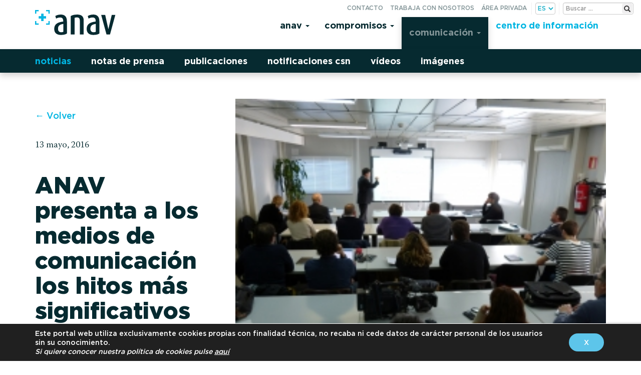

--- FILE ---
content_type: text/html; charset=UTF-8
request_url: https://www.anav.es/es/news/anav-presenta-a-los-medios-de-comunicacion-los-hitos-mas-significativos-del-ano-3/
body_size: 13789
content:

<!doctype html>
<html lang="es">
  <head>
  <meta charset="utf-8">
  <meta http-equiv="x-ua-compatible" content="ie=edge">
  <meta name="viewport" content="width=device-width, initial-scale=1">

  <link rel="apple-touch-icon" sizes="57x57" href="https://www.anav.es/app/themes/anav/dist/images/favicon/apple-icon-57x57.png">
  <link rel="apple-touch-icon" sizes="60x60" href="https://www.anav.es/app/themes/anav/dist/images/favicon/apple-icon-60x60.png">
  <link rel="apple-touch-icon" sizes="72x72" href="https://www.anav.es/app/themes/anav/dist/images/favicon/apple-icon-72x72.png">
  <link rel="apple-touch-icon" sizes="76x76" href="https://www.anav.es/app/themes/anav/dist/images/favicon/apple-icon-76x76.png">
  <link rel="apple-touch-icon" sizes="114x114" href="https://www.anav.es/app/themes/anav/dist/images/favicon/apple-icon-114x114.png">
  <link rel="apple-touch-icon" sizes="120x120" href="https://www.anav.es/app/themes/anav/dist/images/favicon/apple-icon-120x120.png">
  <link rel="apple-touch-icon" sizes="144x144" href="https://www.anav.es/app/themes/anav/dist/images/favicon/apple-icon-144x144.png">
  <link rel="apple-touch-icon" sizes="152x152" href="https://www.anav.es/app/themes/anav/dist/images/favicon/apple-icon-152x152.png">
  <link rel="apple-touch-icon" sizes="180x180" href="https://www.anav.es/app/themes/anav/dist/images/favicon/apple-icon-180x180.png">
  <link rel="icon" type="image/png" sizes="192x192"  href="https://www.anav.es/app/themes/anav/dist/images/favicon/android-icon-192x192.png">
  <link rel="icon" type="image/png" sizes="32x32" href="https://www.anav.es/app/themes/anav/dist/images/favicon/favicon-32x32.png">
  <link rel="icon" type="image/png" sizes="96x96" href="https://www.anav.es/app/themes/anav/dist/images/favicon/favicon-96x96.png">
  <link rel="icon" type="image/png" sizes="16x16" href="https://www.anav.es/app/themes/anav/dist/images/favicon/favicon-16x16.png">
  <link rel="manifest" href="https://www.anav.es/app/themes/anav/dist/images/favicon/manifest.json">
  <meta name="msapplication-TileColor" content="#5dc5ea">
  <meta name="msapplication-TileImage" content="https://www.anav.es/app/themes/anav/dist/images/favicon/ms-icon-144x144.png">
  <meta name="theme-color" content="#5dc5ea">

  <meta name='robots' content='index, follow, max-image-preview:large, max-snippet:-1, max-video-preview:-1' />
	<style>img:is([sizes="auto" i], [sizes^="auto," i]) { contain-intrinsic-size: 3000px 1500px }</style>
	<link rel="alternate" href="https://www.anav.es/es/news/anav-presenta-a-los-medios-de-comunicacion-los-hitos-mas-significativos-del-ano-3/" hreflang="es" />
<link rel="alternate" href="https://www.anav.es/ca/news/anav-presenta-als-mitjans-de-comunicacio-les-fites-mes-significatives-de-lany-3/" hreflang="ca" />

	
	<title>ANAV presenta a los medios de comunicación los hitos más significativos del año - ANAV</title>
	<link rel="canonical" href="https://www.anav.es/es/news/anav-presenta-a-los-medios-de-comunicacion-los-hitos-mas-significativos-del-ano-3/" />
	<meta property="og:locale" content="es_ES" />
	<meta property="og:locale:alternate" content="ca_ES" />
	<meta property="og:type" content="article" />
	<meta property="og:title" content="ANAV presenta a los medios de comunicación los hitos más significativos del año - ANAV" />
	<meta property="og:description" content="ANAV ha celebrado hoy, día 3 de diciembre, su encuentro anual con los medios de comunicación de la provincia de Tarragona, enmarcado en su política de transparencia informativa y de relaciones con el entorno. El encuentro ha transcurrido en esta ocasión en las instalaciones de CN Vandellós II y durante el mismo los directores de" />
	<meta property="og:url" content="https://www.anav.es/es/news/anav-presenta-a-los-medios-de-comunicacion-los-hitos-mas-significativos-del-ano-3/" />
	<meta property="og:site_name" content="ANAV" />
	<meta property="og:image" content="https://www.anav.es/app/uploads/2016/05/f66da0157e88ccf3deb2fbdbfc220fe0_l.jpg" />
	<meta property="og:image:width" content="258" />
	<meta property="og:image:height" content="194" />
	<meta property="og:image:type" content="image/jpeg" />
	<meta name="twitter:card" content="summary_large_image" />
	<meta name="twitter:label1" content="Tiempo de lectura" />
	<meta name="twitter:data1" content="2 minutos" />
	<script type="application/ld+json" class="yoast-schema-graph">{"@context":"https://schema.org","@graph":[{"@type":"WebPage","@id":"https://www.anav.es/es/news/anav-presenta-a-los-medios-de-comunicacion-los-hitos-mas-significativos-del-ano-3/","url":"https://www.anav.es/es/news/anav-presenta-a-los-medios-de-comunicacion-los-hitos-mas-significativos-del-ano-3/","name":"ANAV presenta a los medios de comunicación los hitos más significativos del año - ANAV","isPartOf":{"@id":"https://www.anav.es/es/#website"},"primaryImageOfPage":{"@id":"https://www.anav.es/es/news/anav-presenta-a-los-medios-de-comunicacion-los-hitos-mas-significativos-del-ano-3/#primaryimage"},"image":{"@id":"https://www.anav.es/es/news/anav-presenta-a-los-medios-de-comunicacion-los-hitos-mas-significativos-del-ano-3/#primaryimage"},"thumbnailUrl":"/app/uploads/2016/05/f66da0157e88ccf3deb2fbdbfc220fe0_l.jpg","datePublished":"2016-05-13T11:36:37+00:00","breadcrumb":{"@id":"https://www.anav.es/es/news/anav-presenta-a-los-medios-de-comunicacion-los-hitos-mas-significativos-del-ano-3/#breadcrumb"},"inLanguage":"es","potentialAction":[{"@type":"ReadAction","target":["https://www.anav.es/es/news/anav-presenta-a-los-medios-de-comunicacion-los-hitos-mas-significativos-del-ano-3/"]}]},{"@type":"ImageObject","inLanguage":"es","@id":"https://www.anav.es/es/news/anav-presenta-a-los-medios-de-comunicacion-los-hitos-mas-significativos-del-ano-3/#primaryimage","url":"/app/uploads/2016/05/f66da0157e88ccf3deb2fbdbfc220fe0_l.jpg","contentUrl":"/app/uploads/2016/05/f66da0157e88ccf3deb2fbdbfc220fe0_l.jpg","width":258,"height":194},{"@type":"BreadcrumbList","@id":"https://www.anav.es/es/news/anav-presenta-a-los-medios-de-comunicacion-los-hitos-mas-significativos-del-ano-3/#breadcrumb","itemListElement":[{"@type":"ListItem","position":1,"name":"Portada","item":"https://www.anav.es/es/"},{"@type":"ListItem","position":2,"name":"Noticias","item":"https://www.anav.es/es/news/"},{"@type":"ListItem","position":3,"name":"ANAV presenta a los medios de comunicación los hitos más significativos del año"}]},{"@type":"WebSite","@id":"https://www.anav.es/es/#website","url":"https://www.anav.es/es/","name":"ANAV","description":"Asociación Nuclear Ascó Vandellós II A.I.E.","potentialAction":[{"@type":"SearchAction","target":{"@type":"EntryPoint","urlTemplate":"https://www.anav.es/es/search/{search_term_string}"},"query-input":{"@type":"PropertyValueSpecification","valueRequired":true,"valueName":"search_term_string"}}],"inLanguage":"es"}]}</script>
	


<link rel='dns-prefetch' href='//code.jquery.com' />
<style id='safe-svg-svg-icon-style-inline-css' type='text/css'>
.safe-svg-cover{text-align:center}.safe-svg-cover .safe-svg-inside{display:inline-block;max-width:100%}.safe-svg-cover svg{fill:currentColor;height:100%;max-height:100%;max-width:100%;width:100%}

</style>
<link rel="stylesheet" href="/app/plugins/contact-form-7/includes/css/styles.css?ver=6.1.1">
<link rel="stylesheet" href="/app/plugins/revslider/public/assets/css/settings.css?ver=5.4.6">
<style id='rs-plugin-settings-inline-css' type='text/css'>
#rs-demo-id {}
</style>
<link rel="stylesheet" href="/app/plugins/extra-nano/assets/css/lity.min.css?ver=1.0">
<link rel="stylesheet" href="/app/themes/anav/dist/styles/main-20220720-40.css">
<link rel="stylesheet" href="/app/themes/anav/style.css?ver=1.0.0">
<link rel="stylesheet" href="/app/plugins/user-access-manager/assets/css/uamLoginForm.css?ver=2.2.25" media="screen">
<link rel="stylesheet" href="/app/plugins/sassy-social-share/public/css/sassy-social-share-public.css?ver=3.3.79">
<style id='heateor_sss_frontend_css-inline-css' type='text/css'>
.heateor_sss_button_instagram span.heateor_sss_svg,a.heateor_sss_instagram span.heateor_sss_svg{background:radial-gradient(circle at 30% 107%,#fdf497 0,#fdf497 5%,#fd5949 45%,#d6249f 60%,#285aeb 90%)}.heateor_sss_horizontal_sharing .heateor_sss_svg,.heateor_sss_standard_follow_icons_container .heateor_sss_svg{color:#fff;border-width:0px;border-style:solid;border-color:transparent}.heateor_sss_horizontal_sharing .heateorSssTCBackground{color:#666}.heateor_sss_horizontal_sharing span.heateor_sss_svg:hover,.heateor_sss_standard_follow_icons_container span.heateor_sss_svg:hover{border-color:transparent;}.heateor_sss_vertical_sharing span.heateor_sss_svg,.heateor_sss_floating_follow_icons_container span.heateor_sss_svg{color:#fff;border-width:0px;border-style:solid;border-color:transparent;}.heateor_sss_vertical_sharing .heateorSssTCBackground{color:#666;}.heateor_sss_vertical_sharing span.heateor_sss_svg:hover,.heateor_sss_floating_follow_icons_container span.heateor_sss_svg:hover{border-color:transparent;}@media screen and (max-width:783px) {.heateor_sss_vertical_sharing{display:none!important}}
</style>
<link rel="stylesheet" href="/app/uploads/js_composer/custom.css?ver=5.2.1">
<link rel="stylesheet" href="/app/plugins/wp-featherlight/css/wp-featherlight.min.css?ver=1.3.4">
<link rel="stylesheet" href="/app/plugins/mpc-massive/assets/css/mpc-styles.css?ver=6.8.3">
<link rel="stylesheet" href="/app/plugins/gdpr-cookie-compliance/dist/styles/gdpr-main-nf.css?ver=5.0.7">
<style id='moove_gdpr_frontend-inline-css' type='text/css'>
				#moove_gdpr_cookie_modal .moove-gdpr-modal-content .moove-gdpr-tab-main h3.tab-title, 
				#moove_gdpr_cookie_modal .moove-gdpr-modal-content .moove-gdpr-tab-main span.tab-title,
				#moove_gdpr_cookie_modal .moove-gdpr-modal-content .moove-gdpr-modal-left-content #moove-gdpr-menu li a, 
				#moove_gdpr_cookie_modal .moove-gdpr-modal-content .moove-gdpr-modal-left-content #moove-gdpr-menu li button,
				#moove_gdpr_cookie_modal .moove-gdpr-modal-content .moove-gdpr-modal-left-content .moove-gdpr-branding-cnt a,
				#moove_gdpr_cookie_modal .moove-gdpr-modal-content .moove-gdpr-modal-footer-content .moove-gdpr-button-holder a.mgbutton, 
				#moove_gdpr_cookie_modal .moove-gdpr-modal-content .moove-gdpr-modal-footer-content .moove-gdpr-button-holder button.mgbutton,
				#moove_gdpr_cookie_modal .cookie-switch .cookie-slider:after, 
				#moove_gdpr_cookie_modal .cookie-switch .slider:after, 
				#moove_gdpr_cookie_modal .switch .cookie-slider:after, 
				#moove_gdpr_cookie_modal .switch .slider:after,
				#moove_gdpr_cookie_info_bar .moove-gdpr-info-bar-container .moove-gdpr-info-bar-content p, 
				#moove_gdpr_cookie_info_bar .moove-gdpr-info-bar-container .moove-gdpr-info-bar-content p a,
				#moove_gdpr_cookie_info_bar .moove-gdpr-info-bar-container .moove-gdpr-info-bar-content a.mgbutton, 
				#moove_gdpr_cookie_info_bar .moove-gdpr-info-bar-container .moove-gdpr-info-bar-content button.mgbutton,
				#moove_gdpr_cookie_modal .moove-gdpr-modal-content .moove-gdpr-tab-main .moove-gdpr-tab-main-content h1, 
				#moove_gdpr_cookie_modal .moove-gdpr-modal-content .moove-gdpr-tab-main .moove-gdpr-tab-main-content h2, 
				#moove_gdpr_cookie_modal .moove-gdpr-modal-content .moove-gdpr-tab-main .moove-gdpr-tab-main-content h3, 
				#moove_gdpr_cookie_modal .moove-gdpr-modal-content .moove-gdpr-tab-main .moove-gdpr-tab-main-content h4, 
				#moove_gdpr_cookie_modal .moove-gdpr-modal-content .moove-gdpr-tab-main .moove-gdpr-tab-main-content h5, 
				#moove_gdpr_cookie_modal .moove-gdpr-modal-content .moove-gdpr-tab-main .moove-gdpr-tab-main-content h6,
				#moove_gdpr_cookie_modal .moove-gdpr-modal-content.moove_gdpr_modal_theme_v2 .moove-gdpr-modal-title .tab-title,
				#moove_gdpr_cookie_modal .moove-gdpr-modal-content.moove_gdpr_modal_theme_v2 .moove-gdpr-tab-main h3.tab-title, 
				#moove_gdpr_cookie_modal .moove-gdpr-modal-content.moove_gdpr_modal_theme_v2 .moove-gdpr-tab-main span.tab-title,
				#moove_gdpr_cookie_modal .moove-gdpr-modal-content.moove_gdpr_modal_theme_v2 .moove-gdpr-branding-cnt a {
					font-weight: inherit				}
			#moove_gdpr_cookie_modal,#moove_gdpr_cookie_info_bar,.gdpr_cookie_settings_shortcode_content{font-family:inherit}#moove_gdpr_save_popup_settings_button{background-color:#373737;color:#fff}#moove_gdpr_save_popup_settings_button:hover{background-color:#000}#moove_gdpr_cookie_info_bar .moove-gdpr-info-bar-container .moove-gdpr-info-bar-content a.mgbutton,#moove_gdpr_cookie_info_bar .moove-gdpr-info-bar-container .moove-gdpr-info-bar-content button.mgbutton{background-color:#5dc5ea}#moove_gdpr_cookie_modal .moove-gdpr-modal-content .moove-gdpr-modal-footer-content .moove-gdpr-button-holder a.mgbutton,#moove_gdpr_cookie_modal .moove-gdpr-modal-content .moove-gdpr-modal-footer-content .moove-gdpr-button-holder button.mgbutton,.gdpr_cookie_settings_shortcode_content .gdpr-shr-button.button-green{background-color:#5dc5ea;border-color:#5dc5ea}#moove_gdpr_cookie_modal .moove-gdpr-modal-content .moove-gdpr-modal-footer-content .moove-gdpr-button-holder a.mgbutton:hover,#moove_gdpr_cookie_modal .moove-gdpr-modal-content .moove-gdpr-modal-footer-content .moove-gdpr-button-holder button.mgbutton:hover,.gdpr_cookie_settings_shortcode_content .gdpr-shr-button.button-green:hover{background-color:#fff;color:#5dc5ea}#moove_gdpr_cookie_modal .moove-gdpr-modal-content .moove-gdpr-modal-close i,#moove_gdpr_cookie_modal .moove-gdpr-modal-content .moove-gdpr-modal-close span.gdpr-icon{background-color:#5dc5ea;border:1px solid #5dc5ea}#moove_gdpr_cookie_info_bar span.change-settings-button.focus-g,#moove_gdpr_cookie_info_bar span.change-settings-button:focus,#moove_gdpr_cookie_info_bar button.change-settings-button.focus-g,#moove_gdpr_cookie_info_bar button.change-settings-button:focus{-webkit-box-shadow:0 0 1px 3px #5dc5ea;-moz-box-shadow:0 0 1px 3px #5dc5ea;box-shadow:0 0 1px 3px #5dc5ea}#moove_gdpr_cookie_modal .moove-gdpr-modal-content .moove-gdpr-modal-close i:hover,#moove_gdpr_cookie_modal .moove-gdpr-modal-content .moove-gdpr-modal-close span.gdpr-icon:hover,#moove_gdpr_cookie_info_bar span[data-href]>u.change-settings-button{color:#5dc5ea}#moove_gdpr_cookie_modal .moove-gdpr-modal-content .moove-gdpr-modal-left-content #moove-gdpr-menu li.menu-item-selected a span.gdpr-icon,#moove_gdpr_cookie_modal .moove-gdpr-modal-content .moove-gdpr-modal-left-content #moove-gdpr-menu li.menu-item-selected button span.gdpr-icon{color:inherit}#moove_gdpr_cookie_modal .moove-gdpr-modal-content .moove-gdpr-modal-left-content #moove-gdpr-menu li a span.gdpr-icon,#moove_gdpr_cookie_modal .moove-gdpr-modal-content .moove-gdpr-modal-left-content #moove-gdpr-menu li button span.gdpr-icon{color:inherit}#moove_gdpr_cookie_modal .gdpr-acc-link{line-height:0;font-size:0;color:transparent;position:absolute}#moove_gdpr_cookie_modal .moove-gdpr-modal-content .moove-gdpr-modal-close:hover i,#moove_gdpr_cookie_modal .moove-gdpr-modal-content .moove-gdpr-modal-left-content #moove-gdpr-menu li a,#moove_gdpr_cookie_modal .moove-gdpr-modal-content .moove-gdpr-modal-left-content #moove-gdpr-menu li button,#moove_gdpr_cookie_modal .moove-gdpr-modal-content .moove-gdpr-modal-left-content #moove-gdpr-menu li button i,#moove_gdpr_cookie_modal .moove-gdpr-modal-content .moove-gdpr-modal-left-content #moove-gdpr-menu li a i,#moove_gdpr_cookie_modal .moove-gdpr-modal-content .moove-gdpr-tab-main .moove-gdpr-tab-main-content a:hover,#moove_gdpr_cookie_info_bar.moove-gdpr-dark-scheme .moove-gdpr-info-bar-container .moove-gdpr-info-bar-content a.mgbutton:hover,#moove_gdpr_cookie_info_bar.moove-gdpr-dark-scheme .moove-gdpr-info-bar-container .moove-gdpr-info-bar-content button.mgbutton:hover,#moove_gdpr_cookie_info_bar.moove-gdpr-dark-scheme .moove-gdpr-info-bar-container .moove-gdpr-info-bar-content a:hover,#moove_gdpr_cookie_info_bar.moove-gdpr-dark-scheme .moove-gdpr-info-bar-container .moove-gdpr-info-bar-content button:hover,#moove_gdpr_cookie_info_bar.moove-gdpr-dark-scheme .moove-gdpr-info-bar-container .moove-gdpr-info-bar-content span.change-settings-button:hover,#moove_gdpr_cookie_info_bar.moove-gdpr-dark-scheme .moove-gdpr-info-bar-container .moove-gdpr-info-bar-content button.change-settings-button:hover,#moove_gdpr_cookie_info_bar.moove-gdpr-dark-scheme .moove-gdpr-info-bar-container .moove-gdpr-info-bar-content u.change-settings-button:hover,#moove_gdpr_cookie_info_bar span[data-href]>u.change-settings-button,#moove_gdpr_cookie_info_bar.moove-gdpr-dark-scheme .moove-gdpr-info-bar-container .moove-gdpr-info-bar-content a.mgbutton.focus-g,#moove_gdpr_cookie_info_bar.moove-gdpr-dark-scheme .moove-gdpr-info-bar-container .moove-gdpr-info-bar-content button.mgbutton.focus-g,#moove_gdpr_cookie_info_bar.moove-gdpr-dark-scheme .moove-gdpr-info-bar-container .moove-gdpr-info-bar-content a.focus-g,#moove_gdpr_cookie_info_bar.moove-gdpr-dark-scheme .moove-gdpr-info-bar-container .moove-gdpr-info-bar-content button.focus-g,#moove_gdpr_cookie_info_bar.moove-gdpr-dark-scheme .moove-gdpr-info-bar-container .moove-gdpr-info-bar-content a.mgbutton:focus,#moove_gdpr_cookie_info_bar.moove-gdpr-dark-scheme .moove-gdpr-info-bar-container .moove-gdpr-info-bar-content button.mgbutton:focus,#moove_gdpr_cookie_info_bar.moove-gdpr-dark-scheme .moove-gdpr-info-bar-container .moove-gdpr-info-bar-content a:focus,#moove_gdpr_cookie_info_bar.moove-gdpr-dark-scheme .moove-gdpr-info-bar-container .moove-gdpr-info-bar-content button:focus,#moove_gdpr_cookie_info_bar.moove-gdpr-dark-scheme .moove-gdpr-info-bar-container .moove-gdpr-info-bar-content span.change-settings-button.focus-g,span.change-settings-button:focus,button.change-settings-button.focus-g,button.change-settings-button:focus,#moove_gdpr_cookie_info_bar.moove-gdpr-dark-scheme .moove-gdpr-info-bar-container .moove-gdpr-info-bar-content u.change-settings-button.focus-g,#moove_gdpr_cookie_info_bar.moove-gdpr-dark-scheme .moove-gdpr-info-bar-container .moove-gdpr-info-bar-content u.change-settings-button:focus{color:#5dc5ea}#moove_gdpr_cookie_modal .moove-gdpr-branding.focus-g span,#moove_gdpr_cookie_modal .moove-gdpr-modal-content .moove-gdpr-tab-main a.focus-g{color:#5dc5ea}#moove_gdpr_cookie_modal.gdpr_lightbox-hide{display:none}#moove_gdpr_cookie_info_bar.gdpr-full-screen-infobar .moove-gdpr-info-bar-container .moove-gdpr-info-bar-content .moove-gdpr-cookie-notice p a{color:#5dc5ea!important}
</style>
<link rel="stylesheet" href="/app/plugins/gdpr-cookie-compliance-addon/assets/css/gdpr_cc_addon.css?ver=3.1.1">
<script type="text/javascript" src="https://code.jquery.com/jquery-3.7.1.min.js" id="jquery-js"></script>
<script>(window.jQuery && jQuery.noConflict()) || document.write('<script src="/wp-includes/js/jquery/jquery.js"><\/script>')</script>
<script type="text/javascript" src="/app/plugins/revslider/public/assets/js/jquery.themepunch.tools.min.js?ver=5.4.6" id="tp-tools-js"></script>
<script type="text/javascript" src="/app/plugins/revslider/public/assets/js/jquery.themepunch.revolution.min.js?ver=5.4.6" id="revmin-js"></script>
<script type="text/javascript" src="/app/plugins/rrj-advanced-charts/assets/libs/ChartJs/Chart.min.js?ver=2.6.0" id="rrj-chartjs-js"></script>
<script type="text/javascript" src="/app/plugins/rrj-advanced-charts/assets/js/chart-controller.js?ver=1.1.2" id="rrj-charts-js"></script>
<meta name="generator" content="Powered by Visual Composer - drag and drop page builder for WordPress."/>
<!--[if lte IE 9]><link rel="stylesheet" type="text/css" href="https://www.anav.es/app/plugins/js_composer/assets/css/vc_lte_ie9.min.css" media="screen"><![endif]--><meta name="generator" content="Powered by Slider Revolution 5.4.6 - responsive, Mobile-Friendly Slider Plugin for WordPress with comfortable drag and drop interface." />
<script type="text/javascript">function setREVStartSize(e){
				try{ var i=jQuery(window).width(),t=9999,r=0,n=0,l=0,f=0,s=0,h=0;					
					if(e.responsiveLevels&&(jQuery.each(e.responsiveLevels,function(e,f){f>i&&(t=r=f,l=e),i>f&&f>r&&(r=f,n=e)}),t>r&&(l=n)),f=e.gridheight[l]||e.gridheight[0]||e.gridheight,s=e.gridwidth[l]||e.gridwidth[0]||e.gridwidth,h=i/s,h=h>1?1:h,f=Math.round(h*f),"fullscreen"==e.sliderLayout){var u=(e.c.width(),jQuery(window).height());if(void 0!=e.fullScreenOffsetContainer){var c=e.fullScreenOffsetContainer.split(",");if (c) jQuery.each(c,function(e,i){u=jQuery(i).length>0?u-jQuery(i).outerHeight(!0):u}),e.fullScreenOffset.split("%").length>1&&void 0!=e.fullScreenOffset&&e.fullScreenOffset.length>0?u-=jQuery(window).height()*parseInt(e.fullScreenOffset,0)/100:void 0!=e.fullScreenOffset&&e.fullScreenOffset.length>0&&(u-=parseInt(e.fullScreenOffset,0))}f=u}else void 0!=e.minHeight&&f<e.minHeight&&(f=e.minHeight);e.c.closest(".rev_slider_wrapper").css({height:f})					
				}catch(d){console.log("Failure at Presize of Slider:"+d)}
			};</script>
<noscript><style type="text/css"> .wpb_animate_when_almost_visible { opacity: 1; }</style></noscript></head>
  <body data-rsssl=1 class="wp-singular news-template-default single single-news postid-2517 wp-theme-anav wp-featherlight-captions anav-presenta-a-los-medios-de-comunicacion-los-hitos-mas-significativos-del-ano-3 wpb-js-composer js-comp-ver-5.2.1 vc_responsive">
    <div class="loading-overlay">
    </div>
    <!--[if IE]>
      <div class="alert alert-warning">
        Estás usando un navegador <strong>antiguo</strong>. Por favor <a href="http://browsehappy.com/">actualízalo</a> para mejorar tu experiencia.      </div>
    <![endif]-->
    
<header class="banner navbar" id="header-top">
  <div class="av__utils">
    <div class="av__utils-form">
          <form class="search-form form-inline" method="post" id="searchform" action="https://www.anav.es/es/">
        <label for="s" class="assistive-text">Buscar:</label>
        <input type="text" class="search-field" name="s" id="s" placeholder="Buscar &hellip;" />
        <button type="submit" class="search-submit" name="submit" id="searchsubmit"><span class="glyphicon glyphicon-search" aria-hidden="true"></span><small>Buscar</small></button>
    </form>    </div>
    <ul id="menu-secondary-navigation" class="nav nav-pills" >
      <li class="only-m menu-item menu-contacto"><a href="https://www.anav.es/es/contacto/">Contacto</a></li>
<li class="menu-item menu-trabaja-con-nosotros"><a href="https://www.anav.es/es/ofertas-de-trabajo/">Trabaja con nosotros</a></li>
<li class="menu-item menu-area-privada"><a href="https://www.anav.es/es/area-privada/">Área privada</a></li>
<li class="only-mt menu-item menu-buscar"><a href="https://www.anav.es/es/buscador/">Buscar</a></li>
      <li class="lang_choice">
        <select name="lang_choice_1" id="lang_choice_1" class="pll-switcher-select">
	<option value="https://www.anav.es/es/news/anav-presenta-a-los-medios-de-comunicacion-los-hitos-mas-significativos-del-ano-3/" lang="es-ES" selected='selected' data-lang="{&quot;id&quot;:0,&quot;name&quot;:&quot;es&quot;,&quot;slug&quot;:&quot;es&quot;,&quot;dir&quot;:0}">es</option>
	<option value="https://www.anav.es/ca/news/anav-presenta-als-mitjans-de-comunicacio-les-fites-mes-significatives-de-lany-3/" lang="ca" data-lang="{&quot;id&quot;:0,&quot;name&quot;:&quot;ca&quot;,&quot;slug&quot;:&quot;ca&quot;,&quot;dir&quot;:0}">ca</option>
	<option value="https://www.anav.es/en/" lang="en-US" data-lang="{&quot;id&quot;:0,&quot;name&quot;:&quot;en&quot;,&quot;slug&quot;:&quot;en&quot;,&quot;dir&quot;:0}">en</option>

</select>
<script type="text/javascript">
					document.getElementById( "lang_choice_1" ).addEventListener( "change", function ( event ) { location.href = event.currentTarget.value; } )
				</script>      </li>
    </ul>
  </div>
  <div class="container av__header">
    <div class="navbar-header">
      <button type="button" class="navbar-toggle" data-toggle="collapse" data-target=".navbar-collapse">
        <span class="sr-only">Toggle navigation</span>
        <span class="icon-bar"></span>
        <span class="icon-bar"></span>
        <span class="icon-bar"></span>
      </button>
      <a class="brand navbar-brand" href="https://www.anav.es"><img src="https://www.anav.es/app/themes/anav/dist/images/anav_new.svg" alt="ANAV"></a>
    </div>
    <nav class="nav-primary collapse navbar-collapse pull-right">
      <ul id="menu-principal-es" class="nav navbar-nav"><li itemscope="itemscope" itemtype="https://www.schema.org/SiteNavigationElement" class="menu-item menu-anav dropdown"><a title="Anav" href="#" data-toggle="dropdown" class="dropdown-toggle" aria-haspopup="true">Anav <span class="caret"></span></a>
<ul role="menu" class=" dropdown-menu" >
	<li itemscope="itemscope" itemtype="https://www.schema.org/SiteNavigationElement" class="menu-item menu-generacion-verde"><a title="Generación verde" href="https://www.anav.es/es/anav/generacion-verde/">Generación verde</a></li>
	<li itemscope="itemscope" itemtype="https://www.schema.org/SiteNavigationElement" class="menu-item menu-energia-positiva"><a title="Energía positiva" href="https://www.anav.es/es/anav/energia-positiva/">Energía positiva</a></li>
	<li itemscope="itemscope" itemtype="https://www.schema.org/SiteNavigationElement" class="menu-item menu-instalaciones"><a title="Instalaciones" href="https://www.anav.es/es/anav/instalaciones/">Instalaciones</a></li>
	<li itemscope="itemscope" itemtype="https://www.schema.org/SiteNavigationElement" class="menu-item menu-esquema"><a title="Esquema" href="https://www.anav.es/es/anav/esquema/">Esquema</a></li>
</ul>
</li>
<li itemscope="itemscope" itemtype="https://www.schema.org/SiteNavigationElement" class="menu-item menu-compromisos dropdown"><a title="Compromisos" href="#" data-toggle="dropdown" class="dropdown-toggle" aria-haspopup="true">Compromisos <span class="caret"></span></a>
<ul role="menu" class=" dropdown-menu" >
	<li itemscope="itemscope" itemtype="https://www.schema.org/SiteNavigationElement" class="menu-item menu-seguridad"><a title="Seguridad" href="https://www.anav.es/es/compromisos/seguridad/">Seguridad</a></li>
	<li itemscope="itemscope" itemtype="https://www.schema.org/SiteNavigationElement" class="menu-item menu-fiabilidad"><a title="Fiabilidad" href="https://www.anav.es/es/compromisos/fiabilidad/">Fiabilidad</a></li>
	<li itemscope="itemscope" itemtype="https://www.schema.org/SiteNavigationElement" class="menu-item menu-mejora-continua"><a title="Mejora continua" href="https://www.anav.es/es/compromisos/mejora-continua/">Mejora continua</a></li>
	<li itemscope="itemscope" itemtype="https://www.schema.org/SiteNavigationElement" class="menu-item menu-medio-ambiente"><a title="Medio Ambiente" href="https://www.anav.es/es/compromisos/medio-ambiente/">Medio Ambiente</a></li>
	<li itemscope="itemscope" itemtype="https://www.schema.org/SiteNavigationElement" class="menu-item menu-personas"><a title="Personas" href="https://www.anav.es/es/compromisos/personas/">Personas</a></li>
	<li itemscope="itemscope" itemtype="https://www.schema.org/SiteNavigationElement" class="menu-item menu-integridad"><a title="Integridad" href="https://www.anav.es/es/compromisos/integridad/">Integridad</a></li>
	<li itemscope="itemscope" itemtype="https://www.schema.org/SiteNavigationElement" class="menu-item menu-ods"><a title="ODS" href="https://www.anav.es/es/compromisos/ods/">ODS</a></li>
</ul>
</li>
<li itemscope="itemscope" itemtype="https://www.schema.org/SiteNavigationElement" class="active pre-active menu-item menu-comunicacion dropdown"><a title="Comunicación" href="#" data-toggle="dropdown" class="dropdown-toggle" aria-haspopup="true">Comunicación <span class="caret"></span></a>
<ul role="menu" class=" dropdown-menu" >
	<li itemscope="itemscope" itemtype="https://www.schema.org/SiteNavigationElement" class="active menu-item menu-noticias"><a title="Noticias" href="https://www.anav.es/es/news/">Noticias</a></li>
	<li itemscope="itemscope" itemtype="https://www.schema.org/SiteNavigationElement" class="menu-item menu-notas-de-prensa"><a title="Notas de prensa" href="https://www.anav.es/press_releases/">Notas de prensa</a></li>
	<li itemscope="itemscope" itemtype="https://www.schema.org/SiteNavigationElement" class="menu-item menu-publicaciones"><a title="Publicaciones" href="https://www.anav.es/publications/">Publicaciones</a></li>
	<li itemscope="itemscope" itemtype="https://www.schema.org/SiteNavigationElement" class="menu-item menu-notificaciones-csn"><a title="Notificaciones CSN" href="https://www.anav.es/csn_notifications/">Notificaciones CSN</a></li>
	<li itemscope="itemscope" itemtype="https://www.schema.org/SiteNavigationElement" class="menu-item menu-videos"><a title="Vídeos" href="https://www.anav.es/es/sala-de-prensa/videos/">Vídeos</a></li>
	<li itemscope="itemscope" itemtype="https://www.schema.org/SiteNavigationElement" class="menu-item menu-imagenes"><a title="Imágenes" href="https://www.anav.es/es/sala-de-prensa/imagenes/">Imágenes</a></li>
</ul>
</li>
<li itemscope="itemscope" itemtype="https://www.schema.org/SiteNavigationElement" class="hl-color-menu menu-item menu-centro-de-informacion dropdown dropdown-solo"><a title="Centro de información" href="https://www.anav.es/es/centro-de-informacion/" data-toggle="dropdown" class="dropdown-toggle" aria-haspopup="true">Centro de información</a><ul role="menu" class=" dropdown-menu"></ul></li>
</ul>    </nav>
  </div>
</header>        <div class="wrap container" role="document">
          <div class="content row">
        <main class="main">
            <article class="post-2517 news type-news status-publish has-post-thumbnail hentry">

    <div class="">
      <div class="row">
        <div class="image col-md-8 col-md-push-4">
          <img width="258" height="194" src="/app/uploads/2016/05/f66da0157e88ccf3deb2fbdbfc220fe0_l.jpg" class="attachment-av__news-thumb size-av__news-thumb wp-post-image" alt="" decoding="async" fetchpriority="high">        </div>
        <header class="col-md-4 col-md-pull-8">
          <div class="back">
            <a class="back-link" href="https://www.anav.es/es/news/">&larr; Volver</a>
          </div>
          <time class="updated" datetime="2016-05-13T11:36:37+00:00">13 mayo, 2016</time>

<p class="av__cat-tags">
    <span class="categories">
            </span>
</p>
          <h1 class="entry-title">ANAV presenta a los medios de comunicación los hitos más significativos del año</h1>
        </header>
      </div>
      <div class="row">
        <div class="text col-md-9">
          <div class="entry-content">
            <p>ANAV ha celebrado hoy, día 3 de diciembre, su encuentro anual con los medios de comunicación de la provincia de Tarragona, enmarcado en su política de transparencia informativa y de relaciones con el entorno. El encuentro ha transcurrido en esta ocasión en las instalaciones de CN Vandellós II y durante el mismo los directores de ambas centrales han realizado un repaso ante los representantes de los medios informativos de los principales hitos en la operación de las plantas durante el presente año.</p>
<p>En su presentación, Manel Campoy ha aprovechado el contexto de la actual recarga en CN Ascó II para incidir en la importancia de estos periodos para acometer con seguridad y fiabilidad los ciclos de operación.</p>
<p>Por su parte, Rafael Martín, director de CN Vandellós II, ha expuesto el balance de operación de la planta y ha hecho especial hincapié en las evaluaciones independientes a las que, como en el caso del reciente WANO Peer Review, se someten las plantas de ANAV con el objetivo de seguir mejorando y acercándose a los más altos estándares de la industria nuclear mundial. Ambos directores han desgranado, asimismo, los trabajos realizados en las dos centrales en el marco del proyecto Refuerzo de la Seguridad.</p>
<p>Por su parte, el director general de ANAV, José Antonio Gago, ha hecho un balance general, repasando los principales datos del año, y trasladando a los profesionales de la comunicación la posición de ANAV sobre diversos temas de actualidad como la titularidad única para las centrales españolas, el debate por la ampliación de la vida útil de las centrales nucleares y el nuevo impuesto autonómico sobre el uso de combustible nuclear.</p>
<p>La jornada se ha completado con una visita por la planta guiada por el director de Vandellós II, Rafael Martín.</p>
          </div>
          <div class="heateor_sss_sharing_container heateor_sss_horizontal_sharing" data-heateor-ss-offset="0" data-heateor-sss-href='https://www.anav.es/es/news/anav-presenta-a-los-medios-de-comunicacion-los-hitos-mas-significativos-del-ano-3/'><div class="heateor_sss_sharing_ul"><a aria-label="Facebook" class="heateor_sss_facebook" href="https://www.facebook.com/sharer/sharer.php?u=https%3A%2F%2Fwww.anav.es%2Fes%2Fnews%2Fanav-presenta-a-los-medios-de-comunicacion-los-hitos-mas-significativos-del-ano-3%2F" title="Facebook" rel="nofollow noopener" target="_blank" style="font-size:32px!important;box-shadow:none;display:inline-block;vertical-align:middle"><span class="heateor_sss_svg" style="background-color:#0765FE;width:30px;height:30px;border-radius:999px;display:inline-block;opacity:1;float:left;font-size:32px;box-shadow:none;display:inline-block;font-size:16px;padding:0 4px;vertical-align:middle;background-repeat:repeat;overflow:hidden;padding:0;cursor:pointer;box-sizing:content-box"><svg style="display:block;border-radius:999px;" focusable="false" aria-hidden="true" xmlns="http://www.w3.org/2000/svg" width="100%" height="100%" viewBox="0 0 32 32"><path fill="#fff" d="M28 16c0-6.627-5.373-12-12-12S4 9.373 4 16c0 5.628 3.875 10.35 9.101 11.647v-7.98h-2.474V16H13.1v-1.58c0-4.085 1.849-5.978 5.859-5.978.76 0 2.072.15 2.608.298v3.325c-.283-.03-.775-.045-1.386-.045-1.967 0-2.728.745-2.728 2.683V16h3.92l-.673 3.667h-3.247v8.245C23.395 27.195 28 22.135 28 16Z"></path></svg></span></a><a aria-label="Twitter" class="heateor_sss_button_twitter" href="https://twitter.com/intent/tweet?text=ANAV%20presenta%20a%20los%20medios%20de%20comunicaci%C3%B3n%20los%20hitos%20m%C3%A1s%20significativos%20del%20a%C3%B1o&url=https%3A%2F%2Fwww.anav.es%2Fes%2Fnews%2Fanav-presenta-a-los-medios-de-comunicacion-los-hitos-mas-significativos-del-ano-3%2F" title="Twitter" rel="nofollow noopener" target="_blank" style="font-size:32px!important;box-shadow:none;display:inline-block;vertical-align:middle"><span class="heateor_sss_svg heateor_sss_s__default heateor_sss_s_twitter" style="background-color:#55acee;width:30px;height:30px;border-radius:999px;display:inline-block;opacity:1;float:left;font-size:32px;box-shadow:none;display:inline-block;font-size:16px;padding:0 4px;vertical-align:middle;background-repeat:repeat;overflow:hidden;padding:0;cursor:pointer;box-sizing:content-box"><svg style="display:block;border-radius:999px;" focusable="false" aria-hidden="true" xmlns="http://www.w3.org/2000/svg" width="100%" height="100%" viewBox="-4 -4 39 39"><path d="M28 8.557a9.913 9.913 0 0 1-2.828.775 4.93 4.93 0 0 0 2.166-2.725 9.738 9.738 0 0 1-3.13 1.194 4.92 4.92 0 0 0-3.593-1.55 4.924 4.924 0 0 0-4.794 6.049c-4.09-.21-7.72-2.17-10.15-5.15a4.942 4.942 0 0 0-.665 2.477c0 1.71.87 3.214 2.19 4.1a4.968 4.968 0 0 1-2.23-.616v.06c0 2.39 1.7 4.38 3.952 4.83-.414.115-.85.174-1.297.174-.318 0-.626-.03-.928-.086a4.935 4.935 0 0 0 4.6 3.42 9.893 9.893 0 0 1-6.114 2.107c-.398 0-.79-.023-1.175-.068a13.953 13.953 0 0 0 7.55 2.213c9.056 0 14.01-7.507 14.01-14.013 0-.213-.005-.426-.015-.637.96-.695 1.795-1.56 2.455-2.55z" fill="#fff"></path></svg></span></a><a aria-label="Linkedin" class="heateor_sss_button_linkedin" href="https://www.linkedin.com/sharing/share-offsite/?url=https%3A%2F%2Fwww.anav.es%2Fes%2Fnews%2Fanav-presenta-a-los-medios-de-comunicacion-los-hitos-mas-significativos-del-ano-3%2F" title="Linkedin" rel="nofollow noopener" target="_blank" style="font-size:32px!important;box-shadow:none;display:inline-block;vertical-align:middle"><span class="heateor_sss_svg heateor_sss_s__default heateor_sss_s_linkedin" style="background-color:#0077b5;width:30px;height:30px;border-radius:999px;display:inline-block;opacity:1;float:left;font-size:32px;box-shadow:none;display:inline-block;font-size:16px;padding:0 4px;vertical-align:middle;background-repeat:repeat;overflow:hidden;padding:0;cursor:pointer;box-sizing:content-box"><svg style="display:block;border-radius:999px;" focusable="false" aria-hidden="true" xmlns="http://www.w3.org/2000/svg" width="100%" height="100%" viewBox="0 0 32 32"><path d="M6.227 12.61h4.19v13.48h-4.19V12.61zm2.095-6.7a2.43 2.43 0 0 1 0 4.86c-1.344 0-2.428-1.09-2.428-2.43s1.084-2.43 2.428-2.43m4.72 6.7h4.02v1.84h.058c.56-1.058 1.927-2.176 3.965-2.176 4.238 0 5.02 2.792 5.02 6.42v7.395h-4.183v-6.56c0-1.564-.03-3.574-2.178-3.574-2.18 0-2.514 1.7-2.514 3.46v6.668h-4.187V12.61z" fill="#fff"></path></svg></span></a><a aria-label="Pinterest" class="heateor_sss_button_pinterest" href="https://www.anav.es/es/news/anav-presenta-a-los-medios-de-comunicacion-los-hitos-mas-significativos-del-ano-3/" onclick="event.preventDefault();javascript:void( (function() {var e=document.createElement('script' );e.setAttribute('type','text/javascript' );e.setAttribute('charset','UTF-8' );e.setAttribute('src','//assets.pinterest.com/js/pinmarklet.js?r='+Math.random()*99999999);document.body.appendChild(e)})());" title="Pinterest" rel="noopener" style="font-size:32px!important;box-shadow:none;display:inline-block;vertical-align:middle"><span class="heateor_sss_svg heateor_sss_s__default heateor_sss_s_pinterest" style="background-color:#cc2329;width:30px;height:30px;border-radius:999px;display:inline-block;opacity:1;float:left;font-size:32px;box-shadow:none;display:inline-block;font-size:16px;padding:0 4px;vertical-align:middle;background-repeat:repeat;overflow:hidden;padding:0;cursor:pointer;box-sizing:content-box"><svg style="display:block;border-radius:999px;" focusable="false" aria-hidden="true" xmlns="http://www.w3.org/2000/svg" width="100%" height="100%" viewBox="-2 -2 35 35"><path fill="#fff" d="M16.539 4.5c-6.277 0-9.442 4.5-9.442 8.253 0 2.272.86 4.293 2.705 5.046.303.125.574.005.662-.33.061-.231.205-.816.27-1.06.088-.331.053-.447-.191-.736-.532-.627-.873-1.439-.873-2.591 0-3.338 2.498-6.327 6.505-6.327 3.548 0 5.497 2.168 5.497 5.062 0 3.81-1.686 7.025-4.188 7.025-1.382 0-2.416-1.142-2.085-2.545.397-1.674 1.166-3.48 1.166-4.689 0-1.081-.581-1.983-1.782-1.983-1.413 0-2.548 1.462-2.548 3.419 0 1.247.421 2.091.421 2.091l-1.699 7.199c-.505 2.137-.076 4.755-.039 5.019.021.158.223.196.314.077.13-.17 1.813-2.247 2.384-4.324.162-.587.929-3.631.929-3.631.46.876 1.801 1.646 3.227 1.646 4.247 0 7.128-3.871 7.128-9.053.003-3.918-3.317-7.568-8.361-7.568z"/></svg></span></a><a aria-label="Whatsapp" class="heateor_sss_whatsapp" href="https://api.whatsapp.com/send?text=ANAV%20presenta%20a%20los%20medios%20de%20comunicaci%C3%B3n%20los%20hitos%20m%C3%A1s%20significativos%20del%20a%C3%B1o%20https%3A%2F%2Fwww.anav.es%2Fes%2Fnews%2Fanav-presenta-a-los-medios-de-comunicacion-los-hitos-mas-significativos-del-ano-3%2F" title="Whatsapp" rel="nofollow noopener" target="_blank" style="font-size:32px!important;box-shadow:none;display:inline-block;vertical-align:middle"><span class="heateor_sss_svg" style="background-color:#55eb4c;width:30px;height:30px;border-radius:999px;display:inline-block;opacity:1;float:left;font-size:32px;box-shadow:none;display:inline-block;font-size:16px;padding:0 4px;vertical-align:middle;background-repeat:repeat;overflow:hidden;padding:0;cursor:pointer;box-sizing:content-box"><svg style="display:block;border-radius:999px;" focusable="false" aria-hidden="true" xmlns="http://www.w3.org/2000/svg" width="100%" height="100%" viewBox="-6 -5 40 40"><path class="heateor_sss_svg_stroke heateor_sss_no_fill" stroke="#fff" stroke-width="2" fill="none" d="M 11.579798566743314 24.396926207859085 A 10 10 0 1 0 6.808479557110079 20.73576436351046"></path><path d="M 7 19 l -1 6 l 6 -1" class="heateor_sss_no_fill heateor_sss_svg_stroke" stroke="#fff" stroke-width="2" fill="none"></path><path d="M 10 10 q -1 8 8 11 c 5 -1 0 -6 -1 -3 q -4 -3 -5 -5 c 4 -2 -1 -5 -1 -4" fill="#fff"></path></svg></span></a></div><div class="heateorSssClear"></div></div>        </div>
        <div class="related col-md-3">
                      <h3>Noticias relacionadas</h3>
          <div class="crp_related     "><ul><li><a href="https://www.anav.es/es/news/anav-presenta-a-los-medios-de-comunicacion-los-hitos-mas-significativos-del-ano-2/"     class="crp_link news-1411"><figure><img width="258" height="194" src="/app/uploads/2016/04/d1ed2bf3d11f7e7a6f189af32a153713_L.jpg" class="crp_featured crp_thumb av__news-thumb-mini" alt="d1ed2bf3d11f7e7a6f189af32a153713_L" style="" title="ANAV presenta a los medios de comunicación los hitos más significativos del año" decoding="async" /></figure><span class="crp_title">ANAV presenta a los medios de comunicación los hitos&hellip;</span></a></li><li><a href="https://www.anav.es/es/news/anav-presenta-a-los-medios-de-comunicacion-los-hitos-mas-significativos-del-ano-4/"     class="crp_link news-2574"><figure><img width="258" height="194" src="/app/uploads/2016/05/e1479c60fc7d7f4f708d42f869f837c8_l.jpg" class="crp_featured crp_thumb av__news-thumb-mini" alt="e1479c60fc7d7f4f708d42f869f837c8_L" style="" title="ANAV presenta a los medios de comunicación los hitos más significativos del año" decoding="async" loading="lazy" /></figure><span class="crp_title">ANAV presenta a los medios de comunicación los hitos&hellip;</span></a></li></ul><div class="crp_clear"></div></div>        </div>
      </div>
    </div>

  </article>
        </main>
              </div>
    </div>
    
<footer class="av__content-info ">
  <div class="container-fluid av__copyright">
    <div class="row">
      <div class="col-md-4">
        <div class="anav-mainlogo-icon-wrapper">
          <div class="anav-mainlogo-icon">
                  <img src="https://www.anav.es/app/themes/anav/dist/images/anav-new-white-icon.png" width="141" height="46">
                </div>          
        </div>
        <p class="av__copy"><strong>&copy; 2025 ANAV</strong> - Asociación Nuclear Ascó Vandellós II A.I.E.      </div>
      <div class="col-md-4">
          <div class="vc_row wpb_row vc_row-fluid vc_row-o-equal-height vc_row-o-content-middle vc_row-flex mpc-row"><div class="wpb_column vc_column_container vc_col-sm-6 vc_col-xs-6 mpc-column" data-column-id="mpc_column-726913c198cb1d7"><div class="vc_column-inner "><div class="wpb_wrapper">
	<div class="wpb_single_image wpb_content_element vc_align_right">
		
		<figure class="wpb_wrapper vc_figure">
			<a href="http://www.endesa.com/es/home" target="_blank" class="vc_single_image-wrapper   vc_box_border_grey"><img loading="lazy" decoding="async" width="135" height="55" src="/app/uploads/2022/08/logo-endesa-opt.png" class="vc_single_image-img attachment-full" alt=""></a>
		</figure>
	</div>
</div></div></div><div class="wpb_column vc_column_container vc_col-sm-6 vc_col-xs-6 mpc-column"><div class="vc_column-inner "><div class="wpb_wrapper">
	<div class="wpb_single_image wpb_content_element vc_align_left">
		
		<figure class="wpb_wrapper vc_figure">
			<a href="https://www.iberdrola.es/" target="_blank" class="vc_single_image-wrapper   vc_box_border_grey"><img loading="lazy" decoding="async" width="135" height="55" src="/app/uploads/2022/08/logo-iberdrola-opt.png" class="vc_single_image-img attachment-full" alt=""></a>
		</figure>
	</div>
</div></div></div></div>
      </div>
      <div class="col-md-4">
        <div class="anav-smedia-icons-wrapper">
          <div class="smedia-icon first">
                  <a href="https://www.linkedin.com/company/associacio-nuclear-asco-vandellos/" target="_blank">
                    <img src="https://www.anav.es/app/themes/anav/dist/images/in-icon.png" width="30" height="30">
                  </a>
                </div><div class="smedia-icon">
                  <a href="https://www.youtube.com/c/Associaci%C3%B3NuclearAsc%C3%B3Vandell%C3%B3sIIAIEANAV" target="_blank">
                    <img src="https://www.anav.es/app/themes/anav/dist/images/yt-icon.png" width="30" height="30">
                  </a>
                </div><div class="smedia-icon last">
                  <a href="https://www.flickr.com/photos/anavcna-cnvii/" target="_blank">
                    <img src="https://www.anav.es/app/themes/anav/dist/images/fl-icon.png" width="30" height="30">
                  </a>
                </div>        </div>
        <section class="widget nav_menu-2 widget_nav_menu"><ul id="menu-pie-es" class="menu"><li class="only-ln menu-item menu-aviso-legal"><a href="https://www.anav.es/es/aviso-legal/">Aviso Legal&nbsp;&nbsp;&nbsp;&nbsp;&nbsp;&nbsp;&nbsp;&nbsp;</a></li>
<li class="menu-item menu-politica-de-privacidad"><a href="https://www.anav.es/es/politica-privacidad/">POLÍTICA DE PRIVACIDAD</a></li>
<li class="menu-item menu-politica-de-cookies"><a href="https://www.anav.es/es/politica-de-cookies/">Política de Cookies</a></li>
<li class="menu-item menu-proveedores"><a href="https://www.anav.es/es/proveedores/">Proveedores&nbsp;&nbsp;&nbsp;&nbsp;&nbsp;&nbsp;&nbsp;&nbsp;</a></li>
<li class="menu-item menu-canal-etico"><a href="https://www.anav.es/es/canal-etico/">CANAL ÉTICO</a></li>
<li class="only-mt menu-item menu-trabaja-con-nosotros"><a href="https://www.anav.es/es/trabaja-con-nosotros/">Trabaja con nosotros</a></li>
<li class="only-mt menu-item menu-area-privada"><a href="https://www.anav.es/es/area-privada/">Área privada</a></li>
<li class="only-mt only-t menu-item menu-ir-arriba"><a href="#header-top">Ir arriba</a></li>
</ul></section>      </div>
    </div>
  </div>
</footer>
<script type="speculationrules">
{"prefetch":[{"source":"document","where":{"and":[{"href_matches":"\/*"},{"not":{"href_matches":["\/wp-*.php","\/wp-admin\/*","\/app\/uploads\/*","\/app\/*","\/app\/plugins\/*","\/app\/themes\/anav\/*","\/*\\?(.+)"]}},{"not":{"selector_matches":"a[rel~=\"nofollow\"]"}},{"not":{"selector_matches":".no-prefetch, .no-prefetch a"}}]},"eagerness":"conservative"}]}
</script>
	
	<aside id="moove_gdpr_cookie_info_bar" class="moove-gdpr-info-bar-hidden moove-gdpr-align-center moove-gdpr-dark-scheme gdpr_infobar_postion_bottom" aria-label="Banner de cookies RGPD" style="display: none;">
	<div class="moove-gdpr-info-bar-container">
		<div class="moove-gdpr-info-bar-content">
		
<div class="moove-gdpr-cookie-notice">
  <p>Este portal web utiliza exclusivamente cookies propias con finalidad técnica, no recaba ni cede datos de carácter personal de los usuarios sin su conocimiento.</p>
<p><em>Si quiere conocer nuestra política de cookies pulse <a href="https://www.anav.es/es/politica-de-cookies/">aquí</a></em></p>
</div>

		
<div class="moove-gdpr-button-holder">
			<button class="mgbutton moove-gdpr-infobar-allow-all gdpr-fbo-0" aria-label="X" >X</button>
		</div>

		</div>
		
	</div>
	
	</aside>
	
	
<link rel="stylesheet" href="/app/uploads/js_composer/js_composer_front_custom.css?ver=5.2.1">
<script type="text/javascript" src="/wp-includes/js/dist/hooks.min.js?ver=4d63a3d491d11ffd8ac6" id="wp-hooks-js"></script>
<script type="text/javascript" src="/wp-includes/js/dist/i18n.min.js?ver=5e580eb46a90c2b997e6" id="wp-i18n-js"></script>
<script type="text/javascript" id="wp-i18n-js-after">
/* <![CDATA[ */
wp.i18n.setLocaleData( { "text direction\u0004ltr": [ "ltr" ] } );
/* ]]> */
</script>
<script type="text/javascript" src="/app/plugins/contact-form-7/includes/swv/js/index.js?ver=6.1.1" id="swv-js"></script>
<script type="text/javascript" id="contact-form-7-js-translations">
/* <![CDATA[ */
( function( domain, translations ) {
	var localeData = translations.locale_data[ domain ] || translations.locale_data.messages;
	localeData[""].domain = domain;
	wp.i18n.setLocaleData( localeData, domain );
} )( "contact-form-7", {"translation-revision-date":"2025-08-05 09:20:42+0000","generator":"GlotPress\/4.0.1","domain":"messages","locale_data":{"messages":{"":{"domain":"messages","plural-forms":"nplurals=2; plural=n != 1;","lang":"es"},"This contact form is placed in the wrong place.":["Este formulario de contacto est\u00e1 situado en el lugar incorrecto."],"Error:":["Error:"]}},"comment":{"reference":"includes\/js\/index.js"}} );
/* ]]> */
</script>
<script type="text/javascript" id="contact-form-7-js-before">
/* <![CDATA[ */
var wpcf7 = {
    "api": {
        "root": "https:\/\/www.anav.es\/wp-json\/",
        "namespace": "contact-form-7\/v1"
    },
    "cached": 1
};
/* ]]> */
</script>
<script type="text/javascript" src="/app/plugins/contact-form-7/includes/js/index.js?ver=6.1.1" id="contact-form-7-js"></script>
<script type="text/javascript" id="pll_cookie_script-js-after">
/* <![CDATA[ */
(function() {
				var expirationDate = new Date();
				expirationDate.setTime( expirationDate.getTime() + 31536000 * 1000 );
				document.cookie = "pll_language=es; expires=" + expirationDate.toUTCString() + "; path=/; secure; SameSite=Lax";
			}());
/* ]]> */
</script>
<script type="text/javascript" src="/app/plugins/extra-nano/assets/js/lity.min.js?ver=1.0" id="extra-nano-lity-js-js"></script>
<script type="text/javascript" src="/app/themes/anav/dist/scripts/main-40d2cc1a55.js" id="sage/js-js"></script>
<script type="text/javascript" id="heateor_sss_sharing_js-js-before">
/* <![CDATA[ */
function heateorSssLoadEvent(e) {var t=window.onload;if (typeof window.onload!="function") {window.onload=e}else{window.onload=function() {t();e()}}};	var heateorSssSharingAjaxUrl = "https://www.anav.es/wp-admin/admin-ajax.php", heateorSssCloseIconPath = "https://www.anav.es/app/plugins/sassy-social-share/public/../images/close.png", heateorSssPluginIconPath = "https://www.anav.es/app/plugins/sassy-social-share/public/../images/logo.png", heateorSssHorizontalSharingCountEnable = 0, heateorSssVerticalSharingCountEnable = 0, heateorSssSharingOffset = -10; var heateorSssMobileStickySharingEnabled = 0;var heateorSssCopyLinkMessage = "Enlace copiado.";var heateorSssUrlCountFetched = [], heateorSssSharesText = "Compartidos", heateorSssShareText = "Compartir";function heateorSssPopup(e) {window.open(e,"popUpWindow","height=400,width=600,left=400,top=100,resizable,scrollbars,toolbar=0,personalbar=0,menubar=no,location=no,directories=no,status")}
/* ]]> */
</script>
<script type="text/javascript" src="/app/plugins/sassy-social-share/public/js/sassy-social-share-public.js?ver=3.3.79" id="heateor_sss_sharing_js-js"></script>
<script type="text/javascript" src="https://www.google.com/recaptcha/api.js?render=6LeSV5MlAAAAAC1P4YXtc5Z7eJ7pn2_TBsoo0FsI&amp;ver=3.0" id="google-recaptcha-js"></script>
<script type="text/javascript" src="/wp-includes/js/dist/vendor/wp-polyfill.min.js?ver=3.15.0" id="wp-polyfill-js"></script>
<script type="text/javascript" id="wpcf7-recaptcha-js-before">
/* <![CDATA[ */
var wpcf7_recaptcha = {
    "sitekey": "6LeSV5MlAAAAAC1P4YXtc5Z7eJ7pn2_TBsoo0FsI",
    "actions": {
        "homepage": "homepage",
        "contactform": "contactform"
    }
};
/* ]]> */
</script>
<script type="text/javascript" src="/app/plugins/contact-form-7/modules/recaptcha/index.js?ver=6.1.1" id="wpcf7-recaptcha-js"></script>
<script type="text/javascript" src="/app/plugins/wp-featherlight/js/wpFeatherlight.pkgd.min.js?ver=1.3.4" id="wp-featherlight-js"></script>
<script type="text/javascript" id="mpc-massive-vendor-script-js-extra">
/* <![CDATA[ */
var _mpc_ajax = "https:\/\/www.anav.es\/wp-admin\/admin-ajax.php";
var _mpc_animations = "0";
var _mpc_scroll_to_id = "0";
/* ]]> */
</script>
<script type="text/javascript" src="/app/plugins/mpc-massive/assets/js/mpc-vendor.min.js?ver=2.2" id="mpc-massive-vendor-script-js"></script>
<script type="text/javascript" src="/app/plugins/mpc-massive/assets/js/mpc-scripts.min.js?ver=2.2" id="mpc-massive-script-js"></script>
<script type="text/javascript" id="moove_gdpr_frontend-js-extra">
/* <![CDATA[ */
var moove_frontend_gdpr_scripts = {"ajaxurl":"https:\/\/www.anav.es\/wp-admin\/admin-ajax.php","post_id":"2517","plugin_dir":"https:\/\/www.anav.es\/app\/plugins\/gdpr-cookie-compliance","show_icons":"all","is_page":"","ajax_cookie_removal":"false","strict_init":"2","enabled_default":{"strict":2,"third_party":0,"advanced":0,"performance":0,"preference":0},"geo_location":"false","force_reload":"false","is_single":"1","hide_save_btn":"false","current_user":"0","cookie_expiration":"365","script_delay":"2000","close_btn_action":"1","close_btn_rdr":"","scripts_defined":"{\"cache\":true,\"header\":\"\",\"body\":\"\",\"footer\":\"\",\"thirdparty\":{\"header\":\"\",\"body\":\"\",\"footer\":\"\"},\"strict\":{\"header\":\"\",\"body\":\"\",\"footer\":\"\"},\"advanced\":{\"header\":\"\",\"body\":\"\",\"footer\":\"\"}}","gdpr_scor":"true","wp_lang":"_es","wp_consent_api":"false","gdpr_nonce":"f1e8be5820","gdpr_consent_version":"1","gdpr_uvid":"29ca535ac410cd3ceef6489ae535afd9","stats_enabled":"1","gdpr_aos_hide":"false","consent_log_enabled":"","enable_on_scroll":"false"};
/* ]]> */
</script>
<script type="text/javascript" src="/app/plugins/gdpr-cookie-compliance/dist/scripts/main.js?ver=5.0.7" id="moove_gdpr_frontend-js"></script>
<script type="text/javascript" id="moove_gdpr_frontend-js-after">
/* <![CDATA[ */
var gdpr_consent__strict = "true"
var gdpr_consent__thirdparty = "false"
var gdpr_consent__advanced = "false"
var gdpr_consent__performance = "false"
var gdpr_consent__preference = "false"
var gdpr_consent__cookies = "strict"
/* ]]> */
</script>
<script type="text/javascript" src="/app/plugins/gdpr-cookie-compliance-addon/assets/js/gdpr_cc_addon.js?ver=3.1.1" id="gdpr_cc_addon_frontend-js"></script>
<script type="text/javascript" src="/app/plugins/js_composer/assets/js/dist/js_composer_front.min.js?ver=5.2.1" id="wpb_composer_front_js-js"></script>

    
	
	
	<dialog id="moove_gdpr_cookie_modal" class="gdpr_lightbox-hide" aria-modal="true" aria-label="Pantalla de ajustes RGPD">
	<div class="moove-gdpr-modal-content moove-clearfix logo-position-left moove_gdpr_modal_theme_v1">
		    
		<button class="moove-gdpr-modal-close" autofocus aria-label="Cerrar los ajustes de cookies RGPD">
			<span class="gdpr-sr-only">Cerrar los ajustes de cookies RGPD</span>
			<span class="gdpr-icon moovegdpr-arrow-close"></span>
		</button>
				<div class="moove-gdpr-modal-left-content">
		
<div class="moove-gdpr-company-logo-holder">
	<img src="/app/uploads/2021/10/anav.png" alt=""   width="126"  height="34"  class="img-responsive" />
</div>

		<ul id="moove-gdpr-menu">
			
<li class="menu-item-on menu-item-privacy_overview menu-item-selected">
	<button data-href="#privacy_overview" class="moove-gdpr-tab-nav" aria-label="Resumen de privacidad">
	<span class="gdpr-nav-tab-title">Resumen de privacidad</span>
	</button>
</li>

	<li class="menu-item-strict-necessary-cookies menu-item-off">
	<button data-href="#strict-necessary-cookies" class="moove-gdpr-tab-nav" aria-label="Cookies estrictamente necesarias">
		<span class="gdpr-nav-tab-title">Cookies estrictamente necesarias</span>
	</button>
	</li>





	<li class="menu-item-moreinfo menu-item-off">
	<button data-href="#cookie_policy_modal" class="moove-gdpr-tab-nav" aria-label="Política de cookies">
		<span class="gdpr-nav-tab-title">Política de cookies</span>
	</button>
	</li>
		</ul>
		
<div class="moove-gdpr-branding-cnt">
	</div>

		</div>
		
		<div class="moove-gdpr-modal-right-content">
		<div class="moove-gdpr-modal-title">
			 
		</div>
		
		<div class="main-modal-content">

			<div class="moove-gdpr-tab-content">
			
<div id="privacy_overview" class="moove-gdpr-tab-main">
		<span class="tab-title">Resumen de privacidad</span>
		<div class="moove-gdpr-tab-main-content">
	<p>Esta web utiliza cookies para que podamos ofrecerte la mejor experiencia de usuario posible. La información de las cookies se almacena en tu navegador y realiza funciones tales como reconocerte cuando vuelves a nuestra web o ayudar a nuestro equipo a comprender qué secciones de la web encuentras más interesantes y útiles.</p>
		</div>
	

</div>

			
  <div id="strict-necessary-cookies" class="moove-gdpr-tab-main" style="display:none">
    <span class="tab-title">Cookies estrictamente necesarias</span>
    <div class="moove-gdpr-tab-main-content">
      <p>Las cookies son pequeños archivos de texto que las páginas web pueden utilizar para hacer más eficiente la experiencia del usuario.</p>
<p>La ley afirma que podemos almacenar cookies en su dispositivo si son estrictamente necesarias para el funcionamiento de esta página. Para todos los demás tipos de cookies necesitamos su permiso.</p>
<p>Las cookies estrictamente necesarias tiene que activarse siempre para que podamos guardar tus preferencias de ajustes de cookies.</p>
      <div class="moove-gdpr-status-bar gdpr-checkbox-disabled checkbox-selected">
        <div class="gdpr-cc-form-wrap">
          <div class="gdpr-cc-form-fieldset">
            <label class="cookie-switch" for="moove_gdpr_strict_cookies">    
              <span class="gdpr-sr-only">Activar o desactivar las cookies</span>        
              <input type="checkbox" aria-label="Cookies estrictamente necesarias" disabled checked="checked"  value="check" name="moove_gdpr_strict_cookies" id="moove_gdpr_strict_cookies">
              <span class="cookie-slider cookie-round gdpr-sr" data-text-enable="Activadas" data-text-disabled="Desactivadas">
                <span class="gdpr-sr-label">
                  <span class="gdpr-sr-enable">Activadas</span>
                  <span class="gdpr-sr-disable">Desactivadas</span>
                </span>
              </span>
            </label>
          </div>
          
        </div>
        
      </div>
      
                                              
    </div>
    
  </div>
  
			
			
									
	<div id="cookie_policy_modal" class="moove-gdpr-tab-main" style="display:none">
	<span class="tab-title">Política de cookies</span>
	<div class="moove-gdpr-tab-main-content">
		<p>Para saber más sobre las cookies y cómo utilizarlas, consulten nuestra <a href="https://www.anav.es/es/politica-de-cookies/" target="_blank" rel="noopener">política de cookies</a></p>
		 
	</div>
	
	</div>
			</div>
			
		</div>
		
		<div class="moove-gdpr-modal-footer-content">
			<div class="moove-gdpr-button-holder">
						<button class="mgbutton moove-gdpr-modal-allow-all button-visible" aria-label="Activar todo">Activar todo</button>
								<button class="mgbutton moove-gdpr-modal-save-settings button-visible" aria-label="Guardar cambios">Guardar cambios</button>
				</div>

		</div>
		
		</div>
		

		<div class="moove-clearfix"></div>

	</div>
	
	</dialog>
	
	
  </body>
</html>


--- FILE ---
content_type: text/html; charset=utf-8
request_url: https://www.google.com/recaptcha/api2/anchor?ar=1&k=6LeSV5MlAAAAAC1P4YXtc5Z7eJ7pn2_TBsoo0FsI&co=aHR0cHM6Ly93d3cuYW5hdi5lczo0NDM.&hl=en&v=naPR4A6FAh-yZLuCX253WaZq&size=invisible&anchor-ms=20000&execute-ms=15000&cb=14fygnmy3wco
body_size: 45107
content:
<!DOCTYPE HTML><html dir="ltr" lang="en"><head><meta http-equiv="Content-Type" content="text/html; charset=UTF-8">
<meta http-equiv="X-UA-Compatible" content="IE=edge">
<title>reCAPTCHA</title>
<style type="text/css">
/* cyrillic-ext */
@font-face {
  font-family: 'Roboto';
  font-style: normal;
  font-weight: 400;
  src: url(//fonts.gstatic.com/s/roboto/v18/KFOmCnqEu92Fr1Mu72xKKTU1Kvnz.woff2) format('woff2');
  unicode-range: U+0460-052F, U+1C80-1C8A, U+20B4, U+2DE0-2DFF, U+A640-A69F, U+FE2E-FE2F;
}
/* cyrillic */
@font-face {
  font-family: 'Roboto';
  font-style: normal;
  font-weight: 400;
  src: url(//fonts.gstatic.com/s/roboto/v18/KFOmCnqEu92Fr1Mu5mxKKTU1Kvnz.woff2) format('woff2');
  unicode-range: U+0301, U+0400-045F, U+0490-0491, U+04B0-04B1, U+2116;
}
/* greek-ext */
@font-face {
  font-family: 'Roboto';
  font-style: normal;
  font-weight: 400;
  src: url(//fonts.gstatic.com/s/roboto/v18/KFOmCnqEu92Fr1Mu7mxKKTU1Kvnz.woff2) format('woff2');
  unicode-range: U+1F00-1FFF;
}
/* greek */
@font-face {
  font-family: 'Roboto';
  font-style: normal;
  font-weight: 400;
  src: url(//fonts.gstatic.com/s/roboto/v18/KFOmCnqEu92Fr1Mu4WxKKTU1Kvnz.woff2) format('woff2');
  unicode-range: U+0370-0377, U+037A-037F, U+0384-038A, U+038C, U+038E-03A1, U+03A3-03FF;
}
/* vietnamese */
@font-face {
  font-family: 'Roboto';
  font-style: normal;
  font-weight: 400;
  src: url(//fonts.gstatic.com/s/roboto/v18/KFOmCnqEu92Fr1Mu7WxKKTU1Kvnz.woff2) format('woff2');
  unicode-range: U+0102-0103, U+0110-0111, U+0128-0129, U+0168-0169, U+01A0-01A1, U+01AF-01B0, U+0300-0301, U+0303-0304, U+0308-0309, U+0323, U+0329, U+1EA0-1EF9, U+20AB;
}
/* latin-ext */
@font-face {
  font-family: 'Roboto';
  font-style: normal;
  font-weight: 400;
  src: url(//fonts.gstatic.com/s/roboto/v18/KFOmCnqEu92Fr1Mu7GxKKTU1Kvnz.woff2) format('woff2');
  unicode-range: U+0100-02BA, U+02BD-02C5, U+02C7-02CC, U+02CE-02D7, U+02DD-02FF, U+0304, U+0308, U+0329, U+1D00-1DBF, U+1E00-1E9F, U+1EF2-1EFF, U+2020, U+20A0-20AB, U+20AD-20C0, U+2113, U+2C60-2C7F, U+A720-A7FF;
}
/* latin */
@font-face {
  font-family: 'Roboto';
  font-style: normal;
  font-weight: 400;
  src: url(//fonts.gstatic.com/s/roboto/v18/KFOmCnqEu92Fr1Mu4mxKKTU1Kg.woff2) format('woff2');
  unicode-range: U+0000-00FF, U+0131, U+0152-0153, U+02BB-02BC, U+02C6, U+02DA, U+02DC, U+0304, U+0308, U+0329, U+2000-206F, U+20AC, U+2122, U+2191, U+2193, U+2212, U+2215, U+FEFF, U+FFFD;
}
/* cyrillic-ext */
@font-face {
  font-family: 'Roboto';
  font-style: normal;
  font-weight: 500;
  src: url(//fonts.gstatic.com/s/roboto/v18/KFOlCnqEu92Fr1MmEU9fCRc4AMP6lbBP.woff2) format('woff2');
  unicode-range: U+0460-052F, U+1C80-1C8A, U+20B4, U+2DE0-2DFF, U+A640-A69F, U+FE2E-FE2F;
}
/* cyrillic */
@font-face {
  font-family: 'Roboto';
  font-style: normal;
  font-weight: 500;
  src: url(//fonts.gstatic.com/s/roboto/v18/KFOlCnqEu92Fr1MmEU9fABc4AMP6lbBP.woff2) format('woff2');
  unicode-range: U+0301, U+0400-045F, U+0490-0491, U+04B0-04B1, U+2116;
}
/* greek-ext */
@font-face {
  font-family: 'Roboto';
  font-style: normal;
  font-weight: 500;
  src: url(//fonts.gstatic.com/s/roboto/v18/KFOlCnqEu92Fr1MmEU9fCBc4AMP6lbBP.woff2) format('woff2');
  unicode-range: U+1F00-1FFF;
}
/* greek */
@font-face {
  font-family: 'Roboto';
  font-style: normal;
  font-weight: 500;
  src: url(//fonts.gstatic.com/s/roboto/v18/KFOlCnqEu92Fr1MmEU9fBxc4AMP6lbBP.woff2) format('woff2');
  unicode-range: U+0370-0377, U+037A-037F, U+0384-038A, U+038C, U+038E-03A1, U+03A3-03FF;
}
/* vietnamese */
@font-face {
  font-family: 'Roboto';
  font-style: normal;
  font-weight: 500;
  src: url(//fonts.gstatic.com/s/roboto/v18/KFOlCnqEu92Fr1MmEU9fCxc4AMP6lbBP.woff2) format('woff2');
  unicode-range: U+0102-0103, U+0110-0111, U+0128-0129, U+0168-0169, U+01A0-01A1, U+01AF-01B0, U+0300-0301, U+0303-0304, U+0308-0309, U+0323, U+0329, U+1EA0-1EF9, U+20AB;
}
/* latin-ext */
@font-face {
  font-family: 'Roboto';
  font-style: normal;
  font-weight: 500;
  src: url(//fonts.gstatic.com/s/roboto/v18/KFOlCnqEu92Fr1MmEU9fChc4AMP6lbBP.woff2) format('woff2');
  unicode-range: U+0100-02BA, U+02BD-02C5, U+02C7-02CC, U+02CE-02D7, U+02DD-02FF, U+0304, U+0308, U+0329, U+1D00-1DBF, U+1E00-1E9F, U+1EF2-1EFF, U+2020, U+20A0-20AB, U+20AD-20C0, U+2113, U+2C60-2C7F, U+A720-A7FF;
}
/* latin */
@font-face {
  font-family: 'Roboto';
  font-style: normal;
  font-weight: 500;
  src: url(//fonts.gstatic.com/s/roboto/v18/KFOlCnqEu92Fr1MmEU9fBBc4AMP6lQ.woff2) format('woff2');
  unicode-range: U+0000-00FF, U+0131, U+0152-0153, U+02BB-02BC, U+02C6, U+02DA, U+02DC, U+0304, U+0308, U+0329, U+2000-206F, U+20AC, U+2122, U+2191, U+2193, U+2212, U+2215, U+FEFF, U+FFFD;
}
/* cyrillic-ext */
@font-face {
  font-family: 'Roboto';
  font-style: normal;
  font-weight: 900;
  src: url(//fonts.gstatic.com/s/roboto/v18/KFOlCnqEu92Fr1MmYUtfCRc4AMP6lbBP.woff2) format('woff2');
  unicode-range: U+0460-052F, U+1C80-1C8A, U+20B4, U+2DE0-2DFF, U+A640-A69F, U+FE2E-FE2F;
}
/* cyrillic */
@font-face {
  font-family: 'Roboto';
  font-style: normal;
  font-weight: 900;
  src: url(//fonts.gstatic.com/s/roboto/v18/KFOlCnqEu92Fr1MmYUtfABc4AMP6lbBP.woff2) format('woff2');
  unicode-range: U+0301, U+0400-045F, U+0490-0491, U+04B0-04B1, U+2116;
}
/* greek-ext */
@font-face {
  font-family: 'Roboto';
  font-style: normal;
  font-weight: 900;
  src: url(//fonts.gstatic.com/s/roboto/v18/KFOlCnqEu92Fr1MmYUtfCBc4AMP6lbBP.woff2) format('woff2');
  unicode-range: U+1F00-1FFF;
}
/* greek */
@font-face {
  font-family: 'Roboto';
  font-style: normal;
  font-weight: 900;
  src: url(//fonts.gstatic.com/s/roboto/v18/KFOlCnqEu92Fr1MmYUtfBxc4AMP6lbBP.woff2) format('woff2');
  unicode-range: U+0370-0377, U+037A-037F, U+0384-038A, U+038C, U+038E-03A1, U+03A3-03FF;
}
/* vietnamese */
@font-face {
  font-family: 'Roboto';
  font-style: normal;
  font-weight: 900;
  src: url(//fonts.gstatic.com/s/roboto/v18/KFOlCnqEu92Fr1MmYUtfCxc4AMP6lbBP.woff2) format('woff2');
  unicode-range: U+0102-0103, U+0110-0111, U+0128-0129, U+0168-0169, U+01A0-01A1, U+01AF-01B0, U+0300-0301, U+0303-0304, U+0308-0309, U+0323, U+0329, U+1EA0-1EF9, U+20AB;
}
/* latin-ext */
@font-face {
  font-family: 'Roboto';
  font-style: normal;
  font-weight: 900;
  src: url(//fonts.gstatic.com/s/roboto/v18/KFOlCnqEu92Fr1MmYUtfChc4AMP6lbBP.woff2) format('woff2');
  unicode-range: U+0100-02BA, U+02BD-02C5, U+02C7-02CC, U+02CE-02D7, U+02DD-02FF, U+0304, U+0308, U+0329, U+1D00-1DBF, U+1E00-1E9F, U+1EF2-1EFF, U+2020, U+20A0-20AB, U+20AD-20C0, U+2113, U+2C60-2C7F, U+A720-A7FF;
}
/* latin */
@font-face {
  font-family: 'Roboto';
  font-style: normal;
  font-weight: 900;
  src: url(//fonts.gstatic.com/s/roboto/v18/KFOlCnqEu92Fr1MmYUtfBBc4AMP6lQ.woff2) format('woff2');
  unicode-range: U+0000-00FF, U+0131, U+0152-0153, U+02BB-02BC, U+02C6, U+02DA, U+02DC, U+0304, U+0308, U+0329, U+2000-206F, U+20AC, U+2122, U+2191, U+2193, U+2212, U+2215, U+FEFF, U+FFFD;
}

</style>
<link rel="stylesheet" type="text/css" href="https://www.gstatic.com/recaptcha/releases/naPR4A6FAh-yZLuCX253WaZq/styles__ltr.css">
<script nonce="JQ_tHAbMz3Zd1MsXZHWuBw" type="text/javascript">window['__recaptcha_api'] = 'https://www.google.com/recaptcha/api2/';</script>
<script type="text/javascript" src="https://www.gstatic.com/recaptcha/releases/naPR4A6FAh-yZLuCX253WaZq/recaptcha__en.js" nonce="JQ_tHAbMz3Zd1MsXZHWuBw">
      
    </script></head>
<body><div id="rc-anchor-alert" class="rc-anchor-alert"></div>
<input type="hidden" id="recaptcha-token" value="[base64]">
<script type="text/javascript" nonce="JQ_tHAbMz3Zd1MsXZHWuBw">
      recaptcha.anchor.Main.init("[\x22ainput\x22,[\x22bgdata\x22,\x22\x22,\[base64]/[base64]/[base64]/[base64]/[base64]/MjU1Onk/NToyKSlyZXR1cm4gZmFsc2U7cmV0dXJuIEMuWj0oUyhDLChDLk9ZPWIsaz1oKHk/[base64]/[base64]/[base64]/[base64]/[base64]/bmV3IERbUV0oZlswXSk6Yz09Mj9uZXcgRFtRXShmWzBdLGZbMV0pOmM9PTM/bmV3IERbUV0oZlswXSxmWzFdLGZbMl0pOmM9PTQ/[base64]/[base64]/[base64]\x22,\[base64]\x22,\x22GMKYwrbDpcOcwpfDu8ONNhHCjMK3TCrCuMOkwolowpTDnsKYwoxgQsOXwqlQwrkKwqnDjHEDw6x2TsOIwrwVMsO8w77CscOWw6YNwrjDmMO6XsKEw4towrPCpSMgCcOFw4AIw6PCtnXChl3DtTkrwp9PYVPCrmrDpT06wqLDjsO/Uhpyw71+NknClsOVw5rClyHDtifDrD/CsMO1wq93w74Mw7PCpGbCucKCd8Kdw4EeQVlQw68ywpROX2dvfcKMw6JMwrzDqgspwoDCq1vCsUzCrFRPwpXCqsKcw7fCtgMzwqB8w7xTBMOdwq3CvMO2woTCscKeWF0IwrbCvMKofTvDpsO/w4Eww6DDuMKUw4VybkfDncK1IwHCrsKkwq50TBZPw7NCPsOnw5DCrcOSH1QOwoQRdsOZwodtCQZQw6ZpS13DssKpaQ/DhmMMWcOLwrrCjsOXw53DqMOxw6Nsw5nDhcKcwoxCw5vDhcOzwo7Cs8OFRhgcw5bCkMOxw7XDrTwfBhdww5/DiMOEBH/[base64]/CnEzCosKGCH3Do8OzKUhAV0cBMsK1wqfDpVnCp8O2w53DjH/DmcOicz3DhwBrwrN/w75YwoLCjsKcwrYKBMKFexfCgj/CnRbChhDDvk0rw4/DqcKyJCI0w4cZbMOCwo40c8OHVXh3asOKM8OVesOawoDCjFPCukg+LsO0JRjChMK6wobDr1hcwqptHcO4I8OPw4zDgQB8w6/DiG5Ww5TCgsKiwqDDksOUwq3CjXfDoDZXw53CuRHCs8KFOFgRw7HDlMKLLlrCt8KZw5UlI1rDrnfCvsKhwqLCsBE/wqPClCbCusOhw60awoAXw73Dug0OJsKlw6jDn14JC8OPTMKvOR7Di8KGVjzCq8Kdw7M7wrc0IxHCt8ObwrMvccOxwr4vWsO3VcOgOcO4PSZgw5EFwpF6w6HDl2vDlTvCosOPwrXCv8KhOsKsw5XCphnDn8OWQcOXXU8rGwQKJMKRwrDCkhwJw7TCrEnCoAHCght/wrHDlcKCw6diImstw7bClEHDnMK2Jlw+w5duf8KRw7UMwrJxw6PDrlHDgHJMw4Uzwp4pw5XDj8Owwr/Dl8KOw4knKcKCw6PCoT7DisOEV0PCtVDCpcO9ETrCqcK5akTCuMOtwp06IDoWwpHDgnA7WMOHScOSwozCgGTCvMKQYsOBwq7Dtgh/KifCug/DjcKtwo9wwp7Cl8OkwpjDuRLDicKCw7vCnDwFwojCli/Di8KlLQcjNwvDjsOSZT/DmMK9wpIGw7LCulggw4V0w4/[base64]/CmV/CniBYw53Dgi01C0LClmpRwpfDgn7DklvDlsKdF0Mrw7LCrzjDkB/[base64]/SCMowohXIcOmbsKqwqxCUcKJIcOTORw9wqvDssKNw7PClxDDqS/Dji1Xw5QMw4V6wrDCvndhwo3Ct0wqH8OEw6Biwp3CiMOAw6Auw5F/BsK8VBfDoXZkYsKdFgV5wonCscOiPsKPOXpywqpUP8KBdsOGw6t0wqDCq8OZVDMZw6k5wqzChw7CnMOJV8OkFSHDtsOcwpt2w4cGw6nCkkrDhVZow7YbKgbDvwYOOMOkwo3Dukoxw6/CisOZbX8iw43CncO8w5rCvsOuSBlwwr8VwpzCtxI9TDPDswHCtMOHwo7ClUVeM8KlWsO/[base64]/[base64]/JsKVXcOYw4zDhwPCusKNIcO+ABnDiMKXZMKWwpEHGBxFScKnCsOxw4DClcKVwrBVTsKjXMO+w4Zmwr3DnMKEDWTDtz8AwothF3pRw5rDti/DssO8ZQM1wq4uMQvDp8OewoDDmMOXwrrCs8O+w7PDsztPwqXCo3vDocO1woFIHATCgcOGw4XCh8KEwpJBw43DhRIwXkrDrTnCh2gAQn/[base64]/[base64]/FsOJwppiVxgJwrpJE0Yqw5TDgcOPw7/[base64]/[base64]/CiUQHwpnDrMKlwpsxIQjDl8O3JsKTFUPCkCPDmsOuZww8Gh3CpMKWwqgBwqo3E8KWf8O7wr/ChMOWZEZIwr5zS8OCAsKXw7TCp3peEMKywpdPGSIcLMO7wp7CgnXDrsOKw7/DtsKRw7LCosK4D8K2RC8rKUnDlsKLw68RFcOvw5rCkGnCkcOIwpjCrMOXw6bCq8KNw4PCtsO4wpYew6Mwwr7CisK/JF/Cr8KFdjZkwo1TXBkTw6bCn3PCmkzDkMOZw4kpQnPCsC1Yw67Cs1/[base64]/DvsK3wpLDlcO/Cl4cwrR0ZBszT8OdKjXCvsO4VcK0bsKGw7/CpFzDsQcqw4Vbw4VewrvDvGlYFsOTwqvDkl1+w5VxJcKcw6zCisO/w65XPsKeGBFuwrnDicKKU8KHWMOUP8KtwrI1w6LCikUow4MqODU0wo3Dl8OpwoXDnE5wfcOyw4DDmMKRRcOFMcOgWAo5w5Ftw7LDkMK+wozCsMOtLMKywr9Nwr4CZ8K/wofCrXFkYMKPIMOUw454Dy7DqGvDi2/Dq3XDqMKKw5R/w5jDo8OmwqwLEjnDvHrDvxkyw6kGaVXCi1fCpMK9w6t+HVM0w4zCvcO2w5nChcKoKw8ww6oLwr1fIXt8P8KfWjrDhcOpw5fCm8KAwoDDkMO1wq3CuynCusK0CDDCiXoRFGt6wrvDrcO4OcKCIMKBDm/DosKmwoEXXMKCNDhGV8KTZ8KBYjjCmWDDuMOLwqbDucOTdsKHwpvDjMK8wq3DvBNrw6Jdw6MeIXgoVyx8wpbDqlXCtXrCpizDrDLDr2bCrw7DgMOSw7ojNEzCt0BIKsOUwpsRwq/Dt8KRwr5iw5Y/[base64]/wqDDoxpRwoQgwq8OwphCTUgNwotRXXZsHMKfOcKnDEEwwrzDrMOmw4nDuSAPWcOmZxfCiMOxOMKCWnvCmsO9woc6MMKYa8Ozw4wSa8KLLsK8w68ww5dCwrDDlMOEwpHCtS/[base64]/Cp8KBEHbClX7DscKhwr7DksKXYMObPxDClsKnwozDvi/Cm8OXFTvCsMKZUFQhw7MQwrbDlHLDmUzDi8KUw75CHVDDkFbDrsKvQsOiU8KvbcKHeAjDpX90wpB9TMOAPDIjeAZtwpHCncKFFGbCnMK9w6nCj8KXa1E8Bi/DrsOgG8OHRzJZDEkbw4TCnzRwwrfDr8OkXhlpw53CtMK2wrlbw6odw67CuBo0w7QhJxxww4DDg8OfwoXCoW3DsQFhU8OmLcOlw5bCtcOewrsgQnN7aykrZ8O7EcKSP8OaJXDCqsKyOsKIDsKEw4XCgCbCnC89Q0Miw4zDkcKXCF7ClcKDc2LDr8KTZT/DtzDDoXDDrB/[base64]/CtMKoE8KaGsKIO3AwwqBBw7EBbsOZwpvDvMO4wr8iB8ObNmkew4M0wpbCgnzDgsKOw7kPwrzDt8KjFMK/D8K0dA5RwrhwLCzCicKqLUtpw5bCqcKMZsKsKgLDs0LCozkCUMKoUcOXdsOgFMO1BsOOJcO3w53CjBDDi3/[base64]/w7cbBcKeKsK2wogWNcKzw6zDisO4WTbCtXfDklg0wokVakp6OzjCqmXCh8OcWBJLw79Pwph1w6rCuMKKw587W8KNw5Zpw6cfwqvDoTnDnV/[base64]/DvMOPd0kkI0AFw6BxHSEIwqlAwqoTf1DDgcK1w55/w5JUemDDgcOGTQHCqyQoworCiMKedXLDgycFwq/Du8O5w53Dk8KVwogtwohJHkkMJ8OIwqvDpAjDj2JOXXDDr8OrcMO8wrPDkcK3w6zCn8KGw5fCpz9YwoV4DsK2S8KHw5bCh3gAwpwjS8O2JsOFw5bCmsOlwo1EZcKGwo8UOMKzcAd/[base64]/Dh8OwwqLDsBTDmF9lb8KDwqvDtMOuw7kXw5YDwobCi1fDjm8uNMOnwq/CqMKiBDxEcMK2w4ZTwqHDu07DvsKGTkchw7U8wrRBbMKATV0zUsOmdcODw6fCnVlEwrJUwq/Do2sdwqQPw7PDusKvW8Kww6vCrgU9w65XFQ89wq/DicKiw6DDisKxdnrDhFXCuMKvZ102E1nDq8KnJ8OEcw52JipqF3HDnsO8GnEtD1VqwojDhjnCpsKpw4Raw6zClV80wq4MwoJjUWrDhMOJNsOewobCsMK5ccOlccOqCS16MwNUFBR5woPCvE7Cu18rNCXDusKhI2/DoMKJRlfCrVw7VMK2FRPDn8OYw73DqF0secKIQ8OPwoAZwovCi8OefhMVwpTCnsOUwoQDawHCk8KCw5xvw6vCh8ObBsOuTB5OwpzDpsOaw6Nkw4XCvW/DgU86W8KnwoIHMFohJsKhUsOfwrPDt8OZwr7Dl8Kvw5E3woLCs8OpR8OYDsOuMRrCgMK0w75nwoUIw404fTLDoGrCqjcrN8OOFyvDnsKkMsOES1jCpMKeOcONdgfDhcKmaF3DqkrDjMK/C8KMOWzDv8KYVTVPXXN4fsO+PyMfw79cQ8KEwrpEw4vDg20Twr3CqMKzw77DtsKGN8KqcD48IkkOcw/Cu8O4HXkLF8KRSgfCqMKKw77DuTRNw6/CjsOvdy4awoEjM8KPYsKQQC7CvMKVwqEoD2LDqsONFcKcw74iwrfDuBjCuRHDuAlOw7IRwpTCicO0wrwRc27DisOkw5TDsBZKwrnDrsKrKcKuw6DDiCrDiMOewrzCpcKRwojDrcOww6jDuk/DvcKsw5JmRxR3wpTCgcOOw6LDqwMdOxPCvyVJfcOlc8O9w4rDm8Owwqt/wqcRBsKeZHDCpCnDigPCg8KBZcK1wqJLacK6WsOwwp/DrMO/GMOnVsKjw4fCoFg+BcK0cRLCl0XDsyXDtkM2wo4IA1TDjMKuwqXDi8KICMKELsKFYcKtQMK1CX9Xw5AyWVY/wpHCoMOXcA3DrMK4VcOXwqIAwoAFUMO/[base64]/Cr3nCqGfDq8KhwprCsMOiwrzCqRsdEMONelTDnMKKw6AqMTfDiAbDpXPDiMOJwoPDgMOYwqg/[base64]/CsMOxPsOVw6HClcKbwr9KIizCp8OWw7jDisO/[base64]/JEYHw6rDuhnCp8OEaXfDsMO7M8Opwp3CqiLDjMKGAcObZnjDumkTwo/[base64]/w6vDo8KNakgGF8O4HcOtwqnCuCjDucKvcXfCrcOkSwXCnMOFUSgOwppYw7ojwpjCk3XDvMO/w5cpKcOiP8OoGsOMacOIRMOfRsK7MMKzwqpCwoc5woYFwrZQXsORUR/[base64]/w6wSw4BIwqk+w7d5wpkYw6/CjsOTJWTCk1pbw7Axw7vDj07Dk2pQw5ZowoRTw5IAwoHDrycMd8KcVcOpwqfCicOrw6VvwonCpsOww4nDlGo1wqcCw4zDtgTChC7CkVPCrC/[base64]/[base64]/Sxhvw47Dmh3DpzDClS1bR0sAPkXDssKwP1cGwpPClh7Cp0zCrcKQwrzDu8KSLS/CvgPCtgdPdSjCv1zChUXCpMO4LkzDvcK2wrrCpk15w7sCw7XChAfCs8K0MMOQwofDlMOIwqvCmiFBw5rCuzBWw6fCu8O7wrfCmUNJwoTCrnDCgcK+LcKjwobCtUEDwq50X2DChcKuwqADwpFMckdFw57DuWt/[base64]/[base64]/ClCJRCMOhA8K1wqPCtiXDpMKUw5rCqMOUwqBVHh7CksKbPk0KNMKpwrNDwqUMwqvCh35+wpYcwqXCvyY/cH8+DyPCosKoQsOgWCcMw6JxXsOFwpB7f8Kgwr4UwrDDjWBfYMKEDC1LOMObdlvCinTCn8OQaA/ClwUlwq5IaBk3w7LDpznCmWlNOW4Fwq/DrjRawp1TwoFdw5Q7LcKyw7/[base64]/Co8KUcH1mOcKoNsKpB8KcwpAsw4LCsQ5bHsKKE8O0CcKnH8OHUWPCoXrCrlfDvcKzAMOTJcKZw4l5UsKmLsOxwroHwqc5I3Y0fMOZVRrCl8O6wpjDh8KJw4bClMOgPMK6QMOnXMOvN8OmwqBbwobClAbCvElzfW/DscK+PGTDri5ZfTnCnXFZwrYTDMKpaU3CrRo6wrE0wrTChx7DpsOEw55Tw5wUw7QgUTXDt8O7wqNGVEdfwpjCljfCpcK+E8Oof8OfwqrCrxc+Nw5gaBHCpUTDgATDjlbDoHA4fTQTQcKrJT/Cqk3CiVXDvsK1w5zCsMO8KsO5wpMXJ8O2aMOVworCj1DCiQ9kAcKGwqARGXtBHFECOMKbU2rDq8OHw7Q3w4Jnwp9BIzbDiiTCj8Ohw6rCnHArw6XCsHR6w4XDnzrDiFAuKgrDpsKPw6nDr8KHwqBhw6jDkBPCk8OHw7PCtmXCiTbCqcOuVi5sAsOFwqNewr/DjnpIw5NNwqphMcOCwrMYZxvCr8KrwoVmwqUhRcOAIMKtwotQwogdw5Z6w7PCkRLCrMOcTm/Coj5Vw7TDlMOow7xpEGbDj8Kcwrh4wrtbexPCqEF1w5jCkloQwo8yw67DujPDtcKxLhd4w6gjwo4xGMOBw7RzwovDk8KCEUw4S0dfYywFUDTDuMOQemZkwpDCkMOmw4/DsMOwwpJLw5/CmMOyw6TDucKuF3hrwqRiCsO9wozDpjDDp8Knw7R6wqs6PsO/L8OFYXXDhcOUwr/DmENoXwJiwp5reMKVwqHClsKjZDRhwpNyf8OHb1TCvMKSwoJIQ8OtbHDCkcKLAcKyd2R8fMOVID0fXD0dwrPCtsOWFcOIw414RijDuVTCmsKBFgsWw51lX8OUDUbDocKsdkdHw7LDscOCK29faMKzwqZJaitSNMOjVHrCowjDmhZBBl7CpB1/w5oswpBkGSZUAnDDi8O/wqp6NsOnOiFWK8K7WWVAwqNXwqDDj2tUVVDDj0fDr8KtOcKlwqXCnyd2WcKcw5piKsKCAz7CgXgJNTYHOHnCgMOjw5zDpcKmwqjDqsOFecOGRW0Tw7DDgHNtwpFtWsO7Wy7CsMKuwpPDmMOHw6TDgsOecMKeAMOyw4DClCnCrMK9w75TZFJXwoPDjsO6LMOXPMKMO8K/wq40CUMbcF5DT2fCog/Dn03ClsKLwqnCj27DnMOJccK6esOyMBMLwqgxEXUdwoI4w6nCisOewrJoR3vDocOqw4jClE3CscK2woF1a8Kjwp1iD8KffDPCoVZ0wrVmFR/DpBjDjDTCs8OzNMOZOnHDvcK9wqHDkU4EwpjCncOewrjCv8O5XcOzNHZQGcKHw5d7QxjCilvCnXLCosO6L3d8wotEVAZgGcKIwrjCrMOuRWvCiAoDZCREEHHDhF4mHD3DunTDpxNfPkfCssKYwoDCqMKHwpXCqVEKw6LCh8KVwp0WM8OFQ8Khw5YiwpdJw4/[base64]/w6kpwpQXw7YZw6DDksKJwpHDpj09KDXDo8Opw7PCrcOzwoLDtSBOwrt7w7zDr1rCrcORJsK/[base64]/w5QdZcOIw43CmA/[base64]/[base64]/ChHktwofDt8Ouw4kkwqg1FcKyf8Kiw4XCswDCrXbDt1PDksKwUcOxc8KgPsKpN8KewolVw5LClMKLw6jCo8OBwobDm8O7dw47w454d8OXIDnDh8KzbWfDjWIlCcOnOMKZUsKJw6t9w5wnw69yw59PMHMBQzXCm1sywqDDvcOgUnPDlgjDssOBw49/wqXCgArDusOZA8OFGSMFXcO/bcKxGwfDm1zDtX5MbcKmw6zDtsOSwoXDuhDDt8O1w4vDr0fCsQp0w5E1w6A9wrtpwqDDu8KMwpXDpsOrwol/HT0Sdk7CuMOMw7cSD8KrE2MBw7lmw4rDhsKew5Mawop4w6rCkMOnwo3DnMOaw7F1eQzDuhDDqxs6w5dYw6o9w4DCm18Wwo1cUMKyccO2wprCnTJOQMKiNsOGwqJAw6EIwqcQw7XCuFsQwpZ/FRdFNcOyOcO3wqvDklRNcsOBPm92JG9TEQcGw43CoMKXw5kOw6lHaA4VY8Krw6E2w5MGwqjDpB5/w7DDsUE6wqPCmhMKIwE6WF9xbhRKw6M/[base64]/wqbCq8KcHTzCiMKiw7HCgxckw6jCoUt3wqIWKcK7w4M4BcOHfsK1IsOJEcOZw4HDlznCsMOoTncgF3bDi8OvZsKnEX0ZYxAPw4xJwqBwdcOEw4cRYRBzE8O5bcOyw4vDigXCkcKKwrvCm0HDmRLDuMOVLMO/woVBeMKrQMKoSxXDkcOCwrDDlnsfwonDjsKGQxbDj8K5woTCsVTDmcKmR28uw5NrDcO7wqsGw7PDkjnDvDMyZcOLw5s5McKHP1XCohpLw7PCu8OTI8KMw6nCuH7DusK1MCzCnDnDncOSPcOkbMOBwoHDocKHIcOKwo/[base64]/wrLDiFvCi8OCS8OIMnrDkMOBIcOiL8O+w7Mlw5hIw6ksTmXCq0zCqyLCnMO+VGN4Bj/CvVIkwq07RQrCu8KzWQIBMcKtw69sw4XCuG7Dr8KZw4dew7HDqsOtwr5MEsKAwqdAw7fDv8ObL0fDjATCjcOowq84CTrCp8O5ZgXDk8O4E8KLYgQVK8KewqPCrcK6M2vCi8OQwr0wGmfDtMO1dHTCmsO7CCPCoMKBw5M2wqXDiRHDjzl/wqgbLcOew79kw6JhccOMJlFSZ1UZDcOoE34OU8OYw4MNSgLDmELDpBQBUSsfw6TCrMKqb8Kgw6dGMMKmwqg0WwbCkG7ClGRewqx9w53Drj/CisK2w7jDuiTCqFHCqiobOsO2RMK7woh4eU3Du8KIEMKuwobDghEAwpLDkcKvfnZxwp4ACsKbw6Frwo3DvH/CvSrDo1TCklknw59OfAzDrXLCnsK8w7lSKirCnMKlNR4GwqPChsKqwpnDqEtHYcKmw7dzw54VYMO7BMOEGsKswrYjacOYW8KIEMOjwojCmcKPWx4Naw5CLQEnwrJCwqvCnsKMf8OcDyHDn8KSR2xuQMODJsODw4TCjsK4aR1aw4PCuxPDiU/Dv8OuworDlTFCwq8BCCHCh07DhsKKw6BXHSgAChXDhFXCgRzCiMKJRsKSworCkwV5wpzChcKrE8KTUcOaw5JdMsKuPntZCsO3wrR4BBtPBMO5w7t2GXZIw6XCpUYYw4TDh8KvFsOVaSTDu2Ada0vDoCZ0QMOFecK8LcOAw4rDnMKcMC9/VsK3ThDDiMKEw4FaYUkqd8OrEVVFwrbCjMKOdcKqD8KHw4zCvsOkbcKiTcKFwrTCisKlw6lTw5/[base64]/DgGzCnMKDb2Emw7/DrMOIYcONGsODw4zDjWHDqnYzZx/Ck8OTwqTCoMKwJiTCjsOWwprCqEZFWFXCvsOHOcKdOk/Dj8OLG8OTHg/DicOfLcOJfgHDq8O5P8KZw5Aww7d+wprCicO3IcKWw7oKw7NSWmHCusO3bsKpwojCksO4wp5+w7fDn8K8fUw2wrXDv8OWwrkJw7/DvMKlw6gfwq7CkyfDjENdaztVw4lFwqnCh1rDnBjDhSRnU2MeOMOKPsOzwoTCoBHDk1fCosO9T1k+X8KTX2sdw7kMfnpCw7ULwpLCkcOGw6DDu8KFexJkw6vDlMOxw51vKMKdGAfDncOhw7wdw5UDXj/CgcOzej4HDxfCqHLCqyoIwoUowqY0Z8OhwqBBI8KWw70iLcOCwpUqDG00D1ZiwqzCki87V3DDl1sWCMOWXhUKek1DckxIJMO2woXCrMKuw4srw48XbMKgGMO3wqREwrTDs8OkNzEDEj3DsMOgw6NSd8OzwrbCh2B9w6/DlTjDmcKPJsKFwr9kLWsXcyUHwrUYfkjDscKoPsOkXMObasK0wp7DrsOqUG55Oh7CnMOMYyHDgF3DkAYHw7ZDJsOUwpVFw5/CqlV2wqHDpMKOwrIFYcKUwp3Dg1PDl8KLw4NjAQEKwrjCtMOEwrzCjTktCGAaKk3CtsK3wqrCoMOzwp1Nw6Upw4HDh8O0wqRlNFjDtlXDkFZ9aQrDk8KWNMKzBWxIwqLDswwaCRnDo8Ogw4I9JcOkNldFIBt9wpBow5PClcO2w4HCtwYzw7XCgsO0w6jCjG0RdCdLwo/DqDUEwok7TsOkbcK3fEpEw6TDv8KdSQVIOlvCr8OnHivCt8OFeRBFdRkJw4RnLX/DicK7PMK/wotTw7vDhMKbYhHCvUtIKiVcIsO4w6TDiVnDrcOEw440CBZIwrA0CMKZTcKswrg+cw00KcK8w7cuAEwhHh/CpEDCpMO9GcKTw5MGw6E8e8OHw4YvIsOywoYERSDDlsKnAcOBw4DDgMKdwrPCjTLCqsOaw5BjGMOiV8OMZB/CjyvCrsKRN0rCk8KDOMKNOnfDjMORPzQxw53DlsKaJ8OcJWfCtTzDisKew4jDg2ExfHEKwospwo8Tw7/CpXDDosKWworDvxQ6AQA0wo4KF1QJcCnCh8OjN8K0ZnZjBGfCkcKqEGLDkMKJXEHDosObB8O3wrQhwrkdfRXCrMKuwr7CvcOPw4LDlMOgw6LDh8O/woDClMOrZcOIYyzDs23CjMKTSMOiwrMgUBpNMQ3DnxIwVD/ClHcOw7I/fXp+AMKlwoXDjsOQwrPClWjDj1rCoCphTsOhIMKpw5ZoCjzCnHVawptsw4bCjmRMwo/CsXPDtHwDGm/DowTCihpJw5g0aMKoPcKTOx/Do8OPw4PDg8KCwqHDr8ORB8KtV8O0woJ4wqPDvMKZwo1Dwq3DrcKIO0bCpQ0UwpXDuibCikDCkMKCwrw2wo3CnGTCiwVaIMOXw4/CgcOMMlzCj8O/[base64]/Dvx/CgTkOw4nChEfDjcKTwpoOw7LDn0nCuxF5w7g8wrPDgSUswpoGw4zCl0/[base64]/Qi/CqjoZw60vF0/DrsOVVcK8BQZfOMKYHkUOwrcuw7vCksOeUTDDvHQDw4/CqMORwrEnwrzDrMOSwpnDjW3Dhw9xw7rCr8O+woo6PUdmwqJow6gOwqDCiHptKkbCjy3CigZgHl86NsOEGEIpw5o3eS1/HgTDiAN4wrXChMKiwp0yIyHCjlI8wr8Kw5XCqwhAZMKzNh1+wrN9E8O1w6MXw43CvVAmwqrDmsO1PQLCrzzDvGBJwo01CcKIw6ZJwrjCmcORw7fCoyZpMMKcdcOeGDTCgC/Cp8KLw7JbbcKgw5obYcKDwoREwrVxG8K8PyHDqXvCuMKDBA4cwosSHRLDhghIwr7DjsOVS8KWH8OXOMKjwpHCjsOrwp0Gw7ltRF/DrkhGEVVuw549TsOkwrsgwpXDoiddOcOjNwlRfsOkw5HDjQpbw457BW/CshnDnQHDs27DpMKTK8Kzw7EZAjZzw7VSw41TwrJOWVHCm8O/TlXDkSYbO8Ksw6fCpxsLU33Duy7Cg8KRwqw8wqI6AwxzRcKHwpNnw6tMw7gtbx03E8K2woVrwrLDv8OYI8KJZGFAZ8KsPxNhLQjDpMO7AsOhNMOASsKCw5/CtcOXw4s2w7k/w5LCiWsFX3xhw5zDsMKkwroew4MiCCQrw6LDtW/DnsOHTmDCpMOYw4DCtHfCtVTCncKSDMOaZMOfZ8Ksw65LwpYJDF7Dl8O1QMOeLytKYcKKDcKrw4LCnMKww4RdeT/CmsOlw6gyRsK2w7rDpmbDjk1gwqwKw5Mgwo3ChF5bw7LDll3Dt8O5b3UkI2w2w4HDix4ww45nOw4qD35Rw7Jpw73CskHDnwDDnH1Bw5AOwo0nw4hdZcKMDVvClU7DjcKaw41PKkQrwrjCiDR2aMOwL8O/FcOYP040D8KyJDd4wr0pwrZmVsKWwpnClMKdQMO0w7PDumVsblHCn0bDrcKOdAvDiMOGQQdRAMOuwpkCZUPDlnfCkhTDqsK5NVPCrcOowqcBEDUFAH/DqwHDisOaLBMUw5NKDnTDk8K5w4wAw7A2dcOew51cwpPCmsOYw4MeNQN7VRXDusKXHRXDlMK/[base64]/CoBdZwqTDqE7Cp8Obw4xgw6fDplfDsTwXLmRUEzHCr8KTwq1dwoPDkBPDlsOuwoAGw7XDtcK/IsKFA8KjGX7CpXUmw4/[base64]/ClsOpXcKvw5rCscOvZ8KeFMKxRylrwrcSQQ1EY8OXIFguSQHCtMKgwqQzcXZXP8K1w4vChS1cKhp7WsK/[base64]/CnsK8w77DmAHDlmrDskAqwqDChV7Dt8OJY8OwUQNkOVnCu8KDwqhIw7V5w51qw5PDpMK1WMKvcMKmwotYdl9GC8KlbSkJw7A2FhZawp81wpczQAwQEhxKwrrDuT/DsE3DpsKHwpAyw4XCsTLDr8OPaWXDlm5fwqbCoBFpSwXDnhBnw4TDokEawqnCocOvw6fDli3CgyzCoFReZBoZwpPCiWgCwpzCvcK6worDunEtwr4bNyDClDcZwrTCqsO3CA/DjMOMQDfDnADClMO5w5LChsKCwpTDpMO+B2bCpcKEHCt3E8K8wpTChCUwWSk+LcOXEcKKZ1DCiHbCnsOzfz/CtMOyNsOkVcKswqV+JMOWfMOfPy9xCcKCwoxVCGDDvsOmbMOoPsOXcTTDuMO4w4HCocO1EmLDlwYQw6oTw5fCgsKNwqwMw7wVw7/[base64]/w7HCiWXDjjkYf1LClwB7EMKawrs4JnfCksO+MMOMwrnCocK/wpfCnsOUwqM5wqV1wo7Cqw93A0kMZsKWw5Ngw4pcwrUDwonCv8OEOMOfIMOSeltpdlgHwrhGCcO2DMKCfMKCw4dvw79xw6jCrjB2S8Oiw5zDrMOgwownwr/CpErDpMO2asKYJn0Ycy/CtsONw5fDkcKOwp/CoBrDunUPwrVJWcKzwqjDn2nCs8K3ZcOaegLClcKBXgFFw6PDqsKVbhDCnwkOw7DDol9zBU1UIV1Owp5rIQhqw7fDgQRvdXvCnGLCrMOmw7tzw7XDkcOwR8OWwocUwo7CoRNowobDgV/CpAB7w4Vtw4pOeMK/ScOUQcKwwpZrw5DCqnJpwq7CrTBew68Pw7FBJ8O2w6ANJMKdDcOuwpxkBsK3fGzChQHDkcKMw6w8X8Okwo7DiiPDsMKHKcKjGsOawq54BjFOw6RkwrjCqsK7wqp2w6UpLUs4eE/[base64]/DgMOrwr0wRMO7XcOFw78sw70ca8Ovw4UwwpjCucO8FE7Cu8Kiw4BGwpVgw5bCg8K1KkobHsOTAcKZDHvDuiLDqsK7wrUCwpxkwoDDnE0Id2nCgcKpwqrCvMKcw4jCtTgYH0Atw4Qow6jCnVxwA3XCsEHDusOQw6LDsS/Cm8KyCGfClMKORQrDgcOqw4kaYcO8w7DCmm7DrMO/K8OQK8O8wrPDtGPDi8KhUcOVw7PDtghnw4BNdMOswpbDkRh/[base64]/[base64]/WE9Tw4zCq0Vif8KhCXfDosO2PMOOwp4iwokEwqYkw4HDsCfCjMK6w6wEw6jCpMKaw7J5RRrCiSDCkMOnw55Ew7fCuTnCusO+wojDvwxxQ8KOwqR/[base64]/CmFExRB0OBm4uBlzCnsO4wp1Rc0LDnsObKzbCmnROwpbDhsKawpnDmMKzXTxBJApHEFAPYknDocOBOxUHwpbDlzLDusO4N09Xw4gPwqNdwoHCt8K/w5lEZ0VRBMOBeAkrwoJaQMOaAhXCpcKzw4NrwrjDpcOMXcK5wrbCjGnCjHpXwqLDmsOPwpXDiA/CisOdwqLCosOfKcKfOcKtX8KawpnDjMOcCsK3w6/[base64]/woZBwooww43CvwTDjMK1w4RiAB9JwrAVw6lAw5IEX3IQwpvDiMKPSMORw4/[base64]/VwYTw4Jbw654LcOHIUtaw7HCisKbw4YQw5jDiHXDpMK0fh8FX2k2w7JiAcKiw47Dr1giw7bCm28MYDvCg8OPw6rCs8KswrUQwo7CmwxwwobCoMOJM8KvwpoIw4TDii/[base64]/[base64]/[base64]/wrtgPhbDn8OFLVdzwo7DmFrCszDDkkzCsQnDoMKZw4FxwrZiw51oKDvConzDixHDm8OSeAs5ccOMc0wQdWHDmkowLy7CqC5NKMOhwqYlBCJIUzDDvMOFA0ZjwoPDuAjDhsKvw60pDU/DqcO3IjfDmQEeEMK0aHUow6PDoHbDgsKUw6lVwrAbBMOPS1LCj8OjwptJV3LDg8KoVFTDgsKSaMKxwpjChxY9wqrChUVAw7cVF8OjK2vCm0vDnhLCr8KWF8OcwpgObsOobcOtEcODF8Kpen/CgRBTcMKMYsOidhc3wqrDi8Obwp0BIcOGTjrDnMO7w73CsXI3acOqwoR+wotzw7TCtzhDPsOmw7B3RcOEw7YNUWMRw7jDvcKOSMKOwrfDicOHBcKoJF3DkcOywpIRwpHDtMK/[base64]/w5jDh8KWw4zDjhxqKy8sw7VIw60KNxHChjYXw7fCiMOfIGklLcKIw7vCtkUlw6d3e8Onw4khZCnCoW7DsMOPUsK4bk8TNsKswow3wqLCvS5qFlRCAmRDwrnDpEkWw7U2w4NrZ0HDvMO/wpTCqEIwf8KqHcKPwqgxI11Awq0LMcKRYcKvRXhJGRHDn8Kww6PCtcODeMO2w4XCqi8/[base64]/DmcOte8KIw6TDmsOtw4LCosKzwqI9wq5/UgcLJMKNw7/[base64]/DrQLCgcKgwqDDghfCgMKow4lHw4k0wphFwrnCl8Ojw5PCpXlHGA1pZgUOw57DosODwrHCkMKAwqrCiEvCpxpsaj5XLsKfAX/CmB8Rw53DgsK0EcOyw4duOcOWwrrCucK6woo/[base64]/Dtw/CpEV9X8Kqwq3DnwPDviMSw6nDocOfPynCl8Ole8OkI11na2rDolNOwrNbwqvChwDDsDAwwqzDssKtPMOeMsKnwqjDk8Kcw6BuKMOmAMKQHlPCgwbCn0MWTg/Ct8O5wp8IKmtaw4XDgmgQV33Cg3MxBMKsfnl1w5PDjQHCgFxjw4x+wrRMM2jDi8K7JAoMAwVgwqHDvg0ow4zDpcO8UnrCusOTw5bDgm3DhErCucKxwpfCrcK7w5YQTsObwprCiErCoAXCnlvCsgRLwohsw5TCmEM\\u003d\x22],null,[\x22conf\x22,null,\x226LeSV5MlAAAAAC1P4YXtc5Z7eJ7pn2_TBsoo0FsI\x22,0,null,null,null,1,[21,125,63,73,95,87,41,43,42,83,102,105,109,121],[7241176,388],0,null,null,null,null,0,null,0,null,700,1,null,0,\[base64]/tzcYADoGZWF6dTZkEg4Iiv2INxgAOgVNZklJNBoZCAMSFR0U8JfjNw7/vqUGGcSdCRmc4owCGQ\\u003d\\u003d\x22,0,0,null,null,1,null,0,0],\x22https://www.anav.es:443\x22,null,[3,1,1],null,null,null,1,3600,[\x22https://www.google.com/intl/en/policies/privacy/\x22,\x22https://www.google.com/intl/en/policies/terms/\x22],\x22nVUF1xBRwUaKD5dVN5skSDG1Kfub1Mzbn/DLXmTUz08\\u003d\x22,1,0,null,1,1762906027436,0,0,[68,101,152],null,[161,65,169],\x22RC-Hii6wSXewuy46g\x22,null,null,null,null,null,\x220dAFcWeA7nJAC6PW70lTtXVYYJ71juoMBlfrzUsUCLSpecpJizU-XxqBNp6I2gnYrxiHYivxAvw9q6P4WYUAkIsg47OJzYa1Jmkg\x22,1762988827488]");
    </script></body></html>

--- FILE ---
content_type: text/css
request_url: https://www.anav.es/app/themes/anav/dist/styles/main-20220720-40.css
body_size: 43557
content:
@charset "UTF-8";
@import url(../fonts/stylesheet.css);
/*!
 * Bootstrap v3.3.6 (http://getbootstrap.com)
 * Copyright 2011-2015 Twitter, Inc.
 * Licensed under MIT (https://github.com/twbs/bootstrap/blob/master/LICENSE)
 */
/*! normalize.css v3.0.3 | MIT License | github.com/necolas/normalize.css */
html { font-family: sans-serif; -ms-text-size-adjust: 100%; -webkit-text-size-adjust: 100%; }

body { margin: 0; }

article, aside, details, figcaption, figure, footer, header, hgroup, main, menu, nav, section, summary { display: block; }

audio, canvas, progress, video { display: inline-block; vertical-align: baseline; }

audio:not([controls]) { display: none; height: 0; }

[hidden], template { display: none; }

a { background-color: transparent; }

a:active, a:hover { outline: 0; }

abbr[title] { border-bottom: 1px dotted; }

b, strong { font-weight: bold; }

dfn { font-style: italic; }

h1 { font-size: 2em; margin: 0.67em 0; }

mark { background: #ff0; color: #000; }

small { font-size: 80%; }

sub, sup { font-size: 75%; line-height: 0; position: relative; vertical-align: baseline; }

sup { top: -0.5em; }

sub { bottom: -0.25em; }

img { border: 0; }

svg:not(:root) { overflow: hidden; }

figure { margin: 1em 40px; }

hr { box-sizing: content-box; height: 0; }

pre { overflow: auto; }

code, kbd, pre, samp { font-family: monospace, monospace; font-size: 1em; }

button, input, optgroup, select, textarea { color: inherit; font: inherit; margin: 0; }

button { overflow: visible; }

button, select { text-transform: none; }

button, html input[type="button"], input[type="reset"], input[type="submit"] { -webkit-appearance: button; cursor: pointer; }

button[disabled], html input[disabled] { cursor: default; }

button::-moz-focus-inner, input::-moz-focus-inner { border: 0; padding: 0; }

input { line-height: normal; }

input[type="checkbox"], input[type="radio"] { box-sizing: border-box; padding: 0; }

input[type="number"]::-webkit-inner-spin-button, input[type="number"]::-webkit-outer-spin-button { height: auto; }

input[type="search"] { -webkit-appearance: textfield; box-sizing: content-box; }

input[type="search"]::-webkit-search-cancel-button, input[type="search"]::-webkit-search-decoration { -webkit-appearance: none; }

fieldset { border: 1px solid #c0c0c0; margin: 0 2px; padding: 0.35em 0.625em 0.75em; }

legend { border: 0; padding: 0; }

textarea { overflow: auto; }

optgroup { font-weight: bold; }

table { border-collapse: collapse; border-spacing: 0; }

td, th { padding: 0; }

/*! Source: https://github.com/h5bp/html5-boilerplate/blob/master/src/css/main.css */
@media print { *, *:before, *:after { background: transparent !important; color: #000 !important; box-shadow: none !important; text-shadow: none !important; }
  a, a:visited { text-decoration: underline; }
  a[href]:after { content: " (" attr(href) ")"; }
  abbr[title]:after { content: " (" attr(title) ")"; }
  a[href^="#"]:after, a[href^="javascript:"]:after { content: ""; }
  pre, blockquote { border: 1px solid #999; page-break-inside: avoid; }
  thead { display: table-header-group; }
  tr, img { page-break-inside: avoid; }
  img { max-width: 100% !important; }
  p, h2, h3 { orphans: 3; widows: 3; }
  h2, h3 { page-break-after: avoid; }
  .navbar { display: none; }
  .btn > .caret, .comment-form input[type="submit"] > .caret, .search-form .search-submit > .caret, .wpcf7-form p input.wpcf7-submit > .caret, .main .av__home-slider .av__slider-element .av__content-slider a > .caret, .navigation.posts-navigation .nav-links div a > .caret, .archive.post-type-archive-csn_notifications article.hentry .more > .caret, .search article.hentry .more > .caret, .dropup > .btn > .caret, .comment-form .dropup > input[type="submit"] > .caret, .search-form .dropup > .search-submit > .caret, .wpcf7-form p .dropup > input.wpcf7-submit > .caret, .main .av__home-slider .av__slider-element .av__content-slider .dropup > a > .caret, .navigation.posts-navigation .nav-links div .dropup > a > .caret, .archive.post-type-archive-csn_notifications article.hentry .dropup > .more > .caret, .search article.hentry .dropup > .more > .caret { border-top-color: #000 !important; }
  .label { border: 1px solid #000; }
  .table { border-collapse: collapse !important; }
  .table td, .table th { background-color: #fff !important; }
  .table-bordered th, .table-bordered td { border: 1px solid #ddd !important; } }
@font-face { font-family: 'Glyphicons Halflings'; src: url("../fonts/glyphicons-halflings-regular.eot"); src: url("../fonts/glyphicons-halflings-regular.eot?#iefix") format("embedded-opentype"), url("../fonts/glyphicons-halflings-regular.woff2") format("woff2"), url("../fonts/glyphicons-halflings-regular.woff") format("woff"), url("../fonts/glyphicons-halflings-regular.ttf") format("truetype"), url("../fonts/glyphicons-halflings-regular.svg#glyphicons_halflingsregular") format("svg"); }
.glyphicon { position: relative; top: 1px; display: inline-block; font-family: 'Glyphicons Halflings'; font-style: normal; font-weight: normal; line-height: 1; -webkit-font-smoothing: antialiased; -moz-osx-font-smoothing: grayscale; }

.glyphicon-asterisk:before { content: "\002a"; }

.glyphicon-plus:before { content: "\002b"; }

.glyphicon-euro:before, .glyphicon-eur:before { content: "\20ac"; }

.glyphicon-minus:before { content: "\2212"; }

.glyphicon-cloud:before { content: "\2601"; }

.glyphicon-envelope:before { content: "\2709"; }

.glyphicon-pencil:before { content: "\270f"; }

.glyphicon-glass:before { content: "\e001"; }

.glyphicon-music:before { content: "\e002"; }

.glyphicon-search:before { content: "\e003"; }

.glyphicon-heart:before { content: "\e005"; }

.glyphicon-star:before { content: "\e006"; }

.glyphicon-star-empty:before { content: "\e007"; }

.glyphicon-user:before { content: "\e008"; }

.glyphicon-film:before { content: "\e009"; }

.glyphicon-th-large:before { content: "\e010"; }

.glyphicon-th:before { content: "\e011"; }

.glyphicon-th-list:before { content: "\e012"; }

.glyphicon-ok:before { content: "\e013"; }

.glyphicon-remove:before { content: "\e014"; }

.glyphicon-zoom-in:before { content: "\e015"; }

.glyphicon-zoom-out:before { content: "\e016"; }

.glyphicon-off:before { content: "\e017"; }

.glyphicon-signal:before { content: "\e018"; }

.glyphicon-cog:before { content: "\e019"; }

.glyphicon-trash:before { content: "\e020"; }

.glyphicon-home:before { content: "\e021"; }

.glyphicon-file:before { content: "\e022"; }

.glyphicon-time:before { content: "\e023"; }

.glyphicon-road:before { content: "\e024"; }

.glyphicon-download-alt:before { content: "\e025"; }

.glyphicon-download:before { content: "\e026"; }

.glyphicon-upload:before { content: "\e027"; }

.glyphicon-inbox:before { content: "\e028"; }

.glyphicon-play-circle:before { content: "\e029"; }

.glyphicon-repeat:before { content: "\e030"; }

.glyphicon-refresh:before { content: "\e031"; }

.glyphicon-list-alt:before { content: "\e032"; }

.glyphicon-lock:before { content: "\e033"; }

.glyphicon-flag:before { content: "\e034"; }

.glyphicon-headphones:before { content: "\e035"; }

.glyphicon-volume-off:before { content: "\e036"; }

.glyphicon-volume-down:before { content: "\e037"; }

.glyphicon-volume-up:before { content: "\e038"; }

.glyphicon-qrcode:before { content: "\e039"; }

.glyphicon-barcode:before { content: "\e040"; }

.glyphicon-tag:before { content: "\e041"; }

.glyphicon-tags:before { content: "\e042"; }

.glyphicon-book:before { content: "\e043"; }

.glyphicon-bookmark:before { content: "\e044"; }

.glyphicon-print:before { content: "\e045"; }

.glyphicon-camera:before { content: "\e046"; }

.glyphicon-font:before { content: "\e047"; }

.glyphicon-bold:before { content: "\e048"; }

.glyphicon-italic:before { content: "\e049"; }

.glyphicon-text-height:before { content: "\e050"; }

.glyphicon-text-width:before { content: "\e051"; }

.glyphicon-align-left:before { content: "\e052"; }

.glyphicon-align-center:before { content: "\e053"; }

.glyphicon-align-right:before { content: "\e054"; }

.glyphicon-align-justify:before { content: "\e055"; }

.glyphicon-list:before { content: "\e056"; }

.glyphicon-indent-left:before { content: "\e057"; }

.glyphicon-indent-right:before { content: "\e058"; }

.glyphicon-facetime-video:before { content: "\e059"; }

.glyphicon-picture:before { content: "\e060"; }

.glyphicon-map-marker:before { content: "\e062"; }

.glyphicon-adjust:before { content: "\e063"; }

.glyphicon-tint:before { content: "\e064"; }

.glyphicon-edit:before { content: "\e065"; }

.glyphicon-share:before { content: "\e066"; }

.glyphicon-check:before { content: "\e067"; }

.glyphicon-move:before { content: "\e068"; }

.glyphicon-step-backward:before { content: "\e069"; }

.glyphicon-fast-backward:before { content: "\e070"; }

.glyphicon-backward:before { content: "\e071"; }

.glyphicon-play:before { content: "\e072"; }

.glyphicon-pause:before { content: "\e073"; }

.glyphicon-stop:before { content: "\e074"; }

.glyphicon-forward:before { content: "\e075"; }

.glyphicon-fast-forward:before { content: "\e076"; }

.glyphicon-step-forward:before { content: "\e077"; }

.glyphicon-eject:before { content: "\e078"; }

.glyphicon-chevron-left:before { content: "\e079"; }

.glyphicon-chevron-right:before { content: "\e080"; }

.glyphicon-plus-sign:before { content: "\e081"; }

.glyphicon-minus-sign:before { content: "\e082"; }

.glyphicon-remove-sign:before { content: "\e083"; }

.glyphicon-ok-sign:before { content: "\e084"; }

.glyphicon-question-sign:before { content: "\e085"; }

.glyphicon-info-sign:before { content: "\e086"; }

.glyphicon-screenshot:before { content: "\e087"; }

.glyphicon-remove-circle:before { content: "\e088"; }

.glyphicon-ok-circle:before { content: "\e089"; }

.glyphicon-ban-circle:before { content: "\e090"; }

.glyphicon-arrow-left:before { content: "\e091"; }

.glyphicon-arrow-right:before { content: "\e092"; }

.glyphicon-arrow-up:before { content: "\e093"; }

.glyphicon-arrow-down:before { content: "\e094"; }

.glyphicon-share-alt:before { content: "\e095"; }

.glyphicon-resize-full:before { content: "\e096"; }

.glyphicon-resize-small:before { content: "\e097"; }

.glyphicon-exclamation-sign:before { content: "\e101"; }

.glyphicon-gift:before { content: "\e102"; }

.glyphicon-leaf:before { content: "\e103"; }

.glyphicon-fire:before { content: "\e104"; }

.glyphicon-eye-open:before { content: "\e105"; }

.glyphicon-eye-close:before { content: "\e106"; }

.glyphicon-warning-sign:before { content: "\e107"; }

.glyphicon-plane:before { content: "\e108"; }

.glyphicon-calendar:before { content: "\e109"; }

.glyphicon-random:before { content: "\e110"; }

.glyphicon-comment:before { content: "\e111"; }

.glyphicon-magnet:before { content: "\e112"; }

.glyphicon-chevron-up:before { content: "\e113"; }

.glyphicon-chevron-down:before { content: "\e114"; }

.glyphicon-retweet:before { content: "\e115"; }

.glyphicon-shopping-cart:before { content: "\e116"; }

.glyphicon-folder-close:before { content: "\e117"; }

.glyphicon-folder-open:before { content: "\e118"; }

.glyphicon-resize-vertical:before { content: "\e119"; }

.glyphicon-resize-horizontal:before { content: "\e120"; }

.glyphicon-hdd:before { content: "\e121"; }

.glyphicon-bullhorn:before { content: "\e122"; }

.glyphicon-bell:before { content: "\e123"; }

.glyphicon-certificate:before { content: "\e124"; }

.glyphicon-thumbs-up:before { content: "\e125"; }

.glyphicon-thumbs-down:before { content: "\e126"; }

.glyphicon-hand-right:before { content: "\e127"; }

.glyphicon-hand-left:before { content: "\e128"; }

.glyphicon-hand-up:before { content: "\e129"; }

.glyphicon-hand-down:before { content: "\e130"; }

.glyphicon-circle-arrow-right:before { content: "\e131"; }

.glyphicon-circle-arrow-left:before { content: "\e132"; }

.glyphicon-circle-arrow-up:before { content: "\e133"; }

.glyphicon-circle-arrow-down:before { content: "\e134"; }

.glyphicon-globe:before { content: "\e135"; }

.glyphicon-wrench:before { content: "\e136"; }

.glyphicon-tasks:before { content: "\e137"; }

.glyphicon-filter:before { content: "\e138"; }

.glyphicon-briefcase:before { content: "\e139"; }

.glyphicon-fullscreen:before { content: "\e140"; }

.glyphicon-dashboard:before { content: "\e141"; }

.glyphicon-paperclip:before { content: "\e142"; }

.glyphicon-heart-empty:before { content: "\e143"; }

.glyphicon-link:before { content: "\e144"; }

.glyphicon-phone:before { content: "\e145"; }

.glyphicon-pushpin:before { content: "\e146"; }

.glyphicon-usd:before { content: "\e148"; }

.glyphicon-gbp:before { content: "\e149"; }

.glyphicon-sort:before { content: "\e150"; }

.glyphicon-sort-by-alphabet:before { content: "\e151"; }

.glyphicon-sort-by-alphabet-alt:before { content: "\e152"; }

.glyphicon-sort-by-order:before { content: "\e153"; }

.glyphicon-sort-by-order-alt:before { content: "\e154"; }

.glyphicon-sort-by-attributes:before { content: "\e155"; }

.glyphicon-sort-by-attributes-alt:before { content: "\e156"; }

.glyphicon-unchecked:before { content: "\e157"; }

.glyphicon-expand:before { content: "\e158"; }

.glyphicon-collapse-down:before { content: "\e159"; }

.glyphicon-collapse-up:before { content: "\e160"; }

.glyphicon-log-in:before { content: "\e161"; }

.glyphicon-flash:before { content: "\e162"; }

.glyphicon-log-out:before { content: "\e163"; }

.glyphicon-new-window:before { content: "\e164"; }

.glyphicon-record:before { content: "\e165"; }

.glyphicon-save:before { content: "\e166"; }

.glyphicon-open:before { content: "\e167"; }

.glyphicon-saved:before { content: "\e168"; }

.glyphicon-import:before { content: "\e169"; }

.glyphicon-export:before { content: "\e170"; }

.glyphicon-send:before { content: "\e171"; }

.glyphicon-floppy-disk:before { content: "\e172"; }

.glyphicon-floppy-saved:before { content: "\e173"; }

.glyphicon-floppy-remove:before { content: "\e174"; }

.glyphicon-floppy-save:before { content: "\e175"; }

.glyphicon-floppy-open:before { content: "\e176"; }

.glyphicon-credit-card:before { content: "\e177"; }

.glyphicon-transfer:before { content: "\e178"; }

.glyphicon-cutlery:before { content: "\e179"; }

.glyphicon-header:before { content: "\e180"; }

.glyphicon-compressed:before { content: "\e181"; }

.glyphicon-earphone:before { content: "\e182"; }

.glyphicon-phone-alt:before { content: "\e183"; }

.glyphicon-tower:before { content: "\e184"; }

.glyphicon-stats:before { content: "\e185"; }

.glyphicon-sd-video:before { content: "\e186"; }

.glyphicon-hd-video:before { content: "\e187"; }

.glyphicon-subtitles:before { content: "\e188"; }

.glyphicon-sound-stereo:before { content: "\e189"; }

.glyphicon-sound-dolby:before { content: "\e190"; }

.glyphicon-sound-5-1:before { content: "\e191"; }

.glyphicon-sound-6-1:before { content: "\e192"; }

.glyphicon-sound-7-1:before { content: "\e193"; }

.glyphicon-copyright-mark:before { content: "\e194"; }

.glyphicon-registration-mark:before { content: "\e195"; }

.glyphicon-cloud-download:before { content: "\e197"; }

.glyphicon-cloud-upload:before { content: "\e198"; }

.glyphicon-tree-conifer:before { content: "\e199"; }

.glyphicon-tree-deciduous:before { content: "\e200"; }

.glyphicon-cd:before { content: "\e201"; }

.glyphicon-save-file:before { content: "\e202"; }

.glyphicon-open-file:before { content: "\e203"; }

.glyphicon-level-up:before { content: "\e204"; }

.glyphicon-copy:before { content: "\e205"; }

.glyphicon-paste:before { content: "\e206"; }

.glyphicon-alert:before { content: "\e209"; }

.glyphicon-equalizer:before { content: "\e210"; }

.glyphicon-king:before { content: "\e211"; }

.glyphicon-queen:before { content: "\e212"; }

.glyphicon-pawn:before { content: "\e213"; }

.glyphicon-bishop:before { content: "\e214"; }

.glyphicon-knight:before { content: "\e215"; }

.glyphicon-baby-formula:before { content: "\e216"; }

.glyphicon-tent:before { content: "\26fa"; }

.glyphicon-blackboard:before { content: "\e218"; }

.glyphicon-bed:before { content: "\e219"; }

.glyphicon-apple:before { content: "\f8ff"; }

.glyphicon-erase:before { content: "\e221"; }

.glyphicon-hourglass:before { content: "\231b"; }

.glyphicon-lamp:before { content: "\e223"; }

.glyphicon-duplicate:before { content: "\e224"; }

.glyphicon-piggy-bank:before { content: "\e225"; }

.glyphicon-scissors:before { content: "\e226"; }

.glyphicon-bitcoin:before { content: "\e227"; }

.glyphicon-btc:before { content: "\e227"; }

.glyphicon-xbt:before { content: "\e227"; }

.glyphicon-yen:before { content: "\00a5"; }

.glyphicon-jpy:before { content: "\00a5"; }

.glyphicon-ruble:before { content: "\20bd"; }

.glyphicon-rub:before { content: "\20bd"; }

.glyphicon-scale:before { content: "\e230"; }

.glyphicon-ice-lolly:before { content: "\e231"; }

.glyphicon-ice-lolly-tasted:before { content: "\e232"; }

.glyphicon-education:before { content: "\e233"; }

.glyphicon-option-horizontal:before { content: "\e234"; }

.glyphicon-option-vertical:before { content: "\e235"; }

.glyphicon-menu-hamburger:before { content: "\e236"; }

.glyphicon-modal-window:before { content: "\e237"; }

.glyphicon-oil:before { content: "\e238"; }

.glyphicon-grain:before { content: "\e239"; }

.glyphicon-sunglasses:before { content: "\e240"; }

.glyphicon-text-size:before { content: "\e241"; }

.glyphicon-text-color:before { content: "\e242"; }

.glyphicon-text-background:before { content: "\e243"; }

.glyphicon-object-align-top:before { content: "\e244"; }

.glyphicon-object-align-bottom:before { content: "\e245"; }

.glyphicon-object-align-horizontal:before { content: "\e246"; }

.glyphicon-object-align-left:before { content: "\e247"; }

.glyphicon-object-align-vertical:before { content: "\e248"; }

.glyphicon-object-align-right:before { content: "\e249"; }

.glyphicon-triangle-right:before { content: "\e250"; }

.glyphicon-triangle-left:before { content: "\e251"; }

.glyphicon-triangle-bottom:before { content: "\e252"; }

.glyphicon-triangle-top:before { content: "\e253"; }

.glyphicon-console:before { content: "\e254"; }

.glyphicon-superscript:before { content: "\e255"; }

.glyphicon-subscript:before { content: "\e256"; }

.glyphicon-menu-left:before { content: "\e257"; }

.glyphicon-menu-right:before { content: "\e258"; }

.glyphicon-menu-down:before { content: "\e259"; }

.glyphicon-menu-up:before { content: "\e260"; }

* { -webkit-box-sizing: border-box; -moz-box-sizing: border-box; box-sizing: border-box; }

*:before, *:after { -webkit-box-sizing: border-box; -moz-box-sizing: border-box; box-sizing: border-box; }

html { font-size: 10px; -webkit-tap-highlight-color: rgba(0, 0, 0, 0); }

body { font-family: "Gotham", Arial, "Helvetica Neue", Helvetica, sans-serif; font-size: 18px; line-height: 1.528571429; color: #062A30; background-color: #ffffff; }

input, button, select, textarea { font-family: inherit; font-size: inherit; line-height: inherit; }

a { color: #00B5E2; text-decoration: none; }
a:hover, a:focus { color: #007896; text-decoration: underline; }
a:focus { outline: thin dotted; outline: 5px auto -webkit-focus-ring-color; outline-offset: -2px; }

figure { margin: 0; }

img { vertical-align: middle; }

.img-responsive { display: block; max-width: 100%; height: auto; }

.img-rounded { border-radius: 6px; }

.img-thumbnail { padding: 4px; line-height: 1.528571429; background-color: #ffffff; border: 1px solid #ddd; border-radius: 4px; -webkit-transition: all 0.2s ease-in-out; -o-transition: all 0.2s ease-in-out; transition: all 0.2s ease-in-out; display: inline-block; max-width: 100%; height: auto; }

.img-circle { border-radius: 50%; }

hr { margin-top: 27px; margin-bottom: 27px; border: 0; border-top: 1px solid #f0eff0; }

.sr-only, .screen-reader-text { position: absolute; width: 1px; height: 1px; margin: -1px; padding: 0; overflow: hidden; clip: rect(0, 0, 0, 0); border: 0; }

.sr-only-focusable:active, .screen-reader-text:active, .sr-only-focusable:focus, .screen-reader-text:focus { position: static; width: auto; height: auto; margin: 0; overflow: visible; clip: auto; }

[role="button"] { cursor: pointer; }

h1, h2, h3, h4, h5, h6, .h1, .h2, .h3, .h4, .h5, .h6 { font-family: inherit; font-weight: 700; line-height: 1.1; color: inherit; }
h1 small, h1 .small, h2 small, h2 .small, h3 small, h3 .small, h4 small, h4 .small, h5 small, h5 .small, h6 small, h6 .small, .h1 small, .h1 .small, .h2 small, .h2 .small, .h3 small, .h3 .small, .h4 small, .h4 .small, .h5 small, .h5 .small, .h6 small, .h6 .small { font-weight: normal; line-height: 1; color: #3dcfe7; }

h1, .h1, h2, .h2, h3, .h3 { margin-top: 27px; margin-bottom: 13.5px; }
h1 small, h1 .small, .h1 small, .h1 .small, h2 small, h2 .small, .h2 small, .h2 .small, h3 small, h3 .small, .h3 small, .h3 .small { font-size: 65%; }

h4, .h4, h5, .h5, h6, .h6 { margin-top: 13.5px; margin-bottom: 13.5px; }
h4 small, h4 .small, .h4 small, .h4 .small, h5 small, h5 .small, .h5 small, .h5 .small, h6 small, h6 .small, .h6 small, .h6 .small { font-size: 75%; }

h1, .h1 { font-size: 46px; }

h2, .h2 { font-size: 38px; }

h3, .h3 { font-size: 31px; }

h4, .h4 { font-size: 23px; }

h5, .h5 { font-size: 18px; }

h6, .h6 { font-size: 16px; }

p { margin: 0 0 13.5px; }

.lead { margin-bottom: 27px; font-size: 20px; font-weight: 300; line-height: 1.4; }
@media (min-width: 768px) { .lead { font-size: 27px; } }

small, .small { font-size: 88%; }

mark, .mark { background-color: #fcf8e3; padding: .2em; }

.text-left { text-align: left; }

.text-right { text-align: right; }

.text-center { text-align: center; }

.text-justify { text-align: justify; }

.text-nowrap { white-space: nowrap; }

.text-lowercase { text-transform: lowercase; }

.text-uppercase, .initialism { text-transform: uppercase; }

.text-capitalize { text-transform: capitalize; }

.text-muted { color: #3dcfe7; }

.text-primary { color: #00B5E2; }

a.text-primary:hover, a.text-primary:focus { color: #008caf; }

.text-success { color: #3c763d; }

a.text-success:hover, a.text-success:focus { color: #2b542c; }

.text-info { color: #31708f; }

a.text-info:hover, a.text-info:focus { color: #245269; }

.text-warning { color: #8a6d3b; }

a.text-warning:hover, a.text-warning:focus { color: #66512c; }

.text-danger { color: #a94442; }

a.text-danger:hover, a.text-danger:focus { color: #843534; }

.bg-primary { color: #fff; }

.bg-primary { background-color: #00B5E2; }

a.bg-primary:hover, a.bg-primary:focus { background-color: #008caf; }

.bg-success { background-color: #dff0d8; }

a.bg-success:hover, a.bg-success:focus { background-color: #c1e2b3; }

.bg-info { background-color: #d9edf7; }

a.bg-info:hover, a.bg-info:focus { background-color: #afd9ee; }

.bg-warning { background-color: #fcf8e3; }

a.bg-warning:hover, a.bg-warning:focus { background-color: #f7ecb5; }

.bg-danger { background-color: #f2dede; }

a.bg-danger:hover, a.bg-danger:focus { background-color: #e4b9b9; }

.page-header { padding-bottom: 12.5px; margin: 54px 0 27px; border-bottom: 1px solid #f0eff0; }

ul, ol { margin-top: 0; margin-bottom: 13.5px; }
ul ul, ul ol, ol ul, ol ol { margin-bottom: 0; }

.list-unstyled { padding-left: 0; list-style: none; }

.list-inline { padding-left: 0; list-style: none; margin-left: -5px; }
.list-inline > li { display: inline-block; padding-left: 5px; padding-right: 5px; }

dl { margin-top: 0; margin-bottom: 27px; }

dt, dd { line-height: 1.528571429; }

dt { font-weight: bold; }

dd { margin-left: 0; }

.dl-horizontal dd:before, .dl-horizontal dd:after { content: " "; display: table; }
.dl-horizontal dd:after { clear: both; }
@media (min-width: 768px) { .dl-horizontal dt { float: left; width: 160px; clear: left; text-align: right; overflow: hidden; text-overflow: ellipsis; white-space: nowrap; }
  .dl-horizontal dd { margin-left: 180px; } }

abbr[title], abbr[data-original-title] { cursor: help; border-bottom: 1px dotted #3dcfe7; }

.initialism { font-size: 90%; }

blockquote { padding: 13.5px 27px; margin: 0 0 27px; font-size: 22.5px; border-left: 5px solid #f0eff0; }
blockquote p:last-child, blockquote ul:last-child, blockquote ol:last-child { margin-bottom: 0; }
blockquote footer, blockquote small, blockquote .small { display: block; font-size: 80%; line-height: 1.528571429; color: #3dcfe7; }
blockquote footer:before, blockquote small:before, blockquote .small:before { content: '\2014 \00A0'; }

.blockquote-reverse, blockquote.pull-right { padding-right: 15px; padding-left: 0; border-right: 5px solid #f0eff0; border-left: 0; text-align: right; }
.blockquote-reverse footer:before, .blockquote-reverse small:before, .blockquote-reverse .small:before, blockquote.pull-right footer:before, blockquote.pull-right small:before, blockquote.pull-right .small:before { content: ''; }
.blockquote-reverse footer:after, .blockquote-reverse small:after, .blockquote-reverse .small:after, blockquote.pull-right footer:after, blockquote.pull-right small:after, blockquote.pull-right .small:after { content: '\00A0 \2014'; }

address { margin-bottom: 27px; font-style: normal; line-height: 1.528571429; }

code, kbd, pre, samp { font-family: Menlo, Monaco, Consolas, "Courier New", monospace; }

code { padding: 2px 4px; font-size: 90%; color: #c7254e; background-color: #f9f2f4; border-radius: 4px; }

kbd { padding: 2px 4px; font-size: 90%; color: #fff; background-color: #333; border-radius: 3px; box-shadow: inset 0 -1px 0 rgba(0, 0, 0, 0.25); }
kbd kbd { padding: 0; font-size: 100%; font-weight: bold; box-shadow: none; }

pre { display: block; padding: 13px; margin: 0 0 13.5px; font-size: 17px; line-height: 1.528571429; word-break: break-all; word-wrap: break-word; color: #11798b; background-color: #f5f5f5; border: 1px solid #ccc; border-radius: 4px; }
pre code { padding: 0; font-size: inherit; color: inherit; white-space: pre-wrap; background-color: transparent; border-radius: 0; }

.pre-scrollable { max-height: 340px; overflow-y: scroll; }

.container { margin-right: auto; margin-left: auto; padding-left: 30px; padding-right: 30px; }
.container:before, .container:after { content: " "; display: table; }
.container:after { clear: both; }
@media (min-width: 768px) { .container { width: 780px; } }
@media (min-width: 992px) { .container { width: 1000px; } }
@media (min-width: 1200px) { .container { width: 1200px; } }

.container-fluid { margin-right: auto; margin-left: auto; padding-left: 30px; padding-right: 30px; }
.container-fluid:before, .container-fluid:after { content: " "; display: table; }
.container-fluid:after { clear: both; }

.row { margin-left: -30px; margin-right: -30px; }
.row:before, .row:after { content: " "; display: table; }
.row:after { clear: both; }

.col-xs-1, .col-sm-1, .col-md-1, .col-lg-1, .col-xs-2, .col-sm-2, .col-md-2, .col-lg-2, .col-xs-3, .col-sm-3, .col-md-3, .col-lg-3, .col-xs-4, .col-sm-4, .col-md-4, .col-lg-4, .col-xs-5, .col-sm-5, .col-md-5, .col-lg-5, .col-xs-6, .col-sm-6, .col-md-6, .col-lg-6, .col-xs-7, .col-sm-7, .col-md-7, .col-lg-7, .col-xs-8, .col-sm-8, .col-md-8, .col-lg-8, .col-xs-9, .col-sm-9, .col-md-9, .col-lg-9, .col-xs-10, .col-sm-10, .col-md-10, .col-lg-10, .col-xs-11, .col-sm-11, .col-md-11, .col-lg-11, .col-xs-12, .col-sm-12, .col-md-12, .col-lg-12 { position: relative; min-height: 1px; padding-left: 30px; padding-right: 30px; }

.col-xs-1, .col-xs-2, .col-xs-3, .col-xs-4, .col-xs-5, .col-xs-6, .col-xs-7, .col-xs-8, .col-xs-9, .col-xs-10, .col-xs-11, .col-xs-12 { float: left; }

.col-xs-1 { width: 8.3333333333%; }

.col-xs-2 { width: 16.6666666667%; }

.col-xs-3 { width: 25%; }

.col-xs-4 { width: 33.3333333333%; }

.col-xs-5 { width: 41.6666666667%; }

.col-xs-6 { width: 50%; }

.col-xs-7 { width: 58.3333333333%; }

.col-xs-8 { width: 66.6666666667%; }

.col-xs-9 { width: 75%; }

.col-xs-10 { width: 83.3333333333%; }

.col-xs-11 { width: 91.6666666667%; }

.col-xs-12 { width: 100%; }

.col-xs-pull-0 { right: auto; }

.col-xs-pull-1 { right: 8.3333333333%; }

.col-xs-pull-2 { right: 16.6666666667%; }

.col-xs-pull-3 { right: 25%; }

.col-xs-pull-4 { right: 33.3333333333%; }

.col-xs-pull-5 { right: 41.6666666667%; }

.col-xs-pull-6 { right: 50%; }

.col-xs-pull-7 { right: 58.3333333333%; }

.col-xs-pull-8 { right: 66.6666666667%; }

.col-xs-pull-9 { right: 75%; }

.col-xs-pull-10 { right: 83.3333333333%; }

.col-xs-pull-11 { right: 91.6666666667%; }

.col-xs-pull-12 { right: 100%; }

.col-xs-push-0 { left: auto; }

.col-xs-push-1 { left: 8.3333333333%; }

.col-xs-push-2 { left: 16.6666666667%; }

.col-xs-push-3 { left: 25%; }

.col-xs-push-4 { left: 33.3333333333%; }

.col-xs-push-5 { left: 41.6666666667%; }

.col-xs-push-6 { left: 50%; }

.col-xs-push-7 { left: 58.3333333333%; }

.col-xs-push-8 { left: 66.6666666667%; }

.col-xs-push-9 { left: 75%; }

.col-xs-push-10 { left: 83.3333333333%; }

.col-xs-push-11 { left: 91.6666666667%; }

.col-xs-push-12 { left: 100%; }

.col-xs-offset-0 { margin-left: 0%; }

.col-xs-offset-1 { margin-left: 8.3333333333%; }

.col-xs-offset-2 { margin-left: 16.6666666667%; }

.col-xs-offset-3 { margin-left: 25%; }

.col-xs-offset-4 { margin-left: 33.3333333333%; }

.col-xs-offset-5 { margin-left: 41.6666666667%; }

.col-xs-offset-6 { margin-left: 50%; }

.col-xs-offset-7 { margin-left: 58.3333333333%; }

.col-xs-offset-8 { margin-left: 66.6666666667%; }

.col-xs-offset-9 { margin-left: 75%; }

.col-xs-offset-10 { margin-left: 83.3333333333%; }

.col-xs-offset-11 { margin-left: 91.6666666667%; }

.col-xs-offset-12 { margin-left: 100%; }

@media (min-width: 768px) { .col-sm-1, .col-sm-2, .col-sm-3, .col-sm-4, .col-sm-5, .col-sm-6, .col-sm-7, .col-sm-8, .col-sm-9, .col-sm-10, .col-sm-11, .col-sm-12 { float: left; }
  .col-sm-1 { width: 8.3333333333%; }
  .col-sm-2 { width: 16.6666666667%; }
  .col-sm-3 { width: 25%; }
  .col-sm-4 { width: 33.3333333333%; }
  .col-sm-5 { width: 41.6666666667%; }
  .col-sm-6 { width: 50%; }
  .col-sm-7 { width: 58.3333333333%; }
  .col-sm-8 { width: 66.6666666667%; }
  .col-sm-9 { width: 75%; }
  .col-sm-10 { width: 83.3333333333%; }
  .col-sm-11 { width: 91.6666666667%; }
  .col-sm-12 { width: 100%; }
  .col-sm-pull-0 { right: auto; }
  .col-sm-pull-1 { right: 8.3333333333%; }
  .col-sm-pull-2 { right: 16.6666666667%; }
  .col-sm-pull-3 { right: 25%; }
  .col-sm-pull-4 { right: 33.3333333333%; }
  .col-sm-pull-5 { right: 41.6666666667%; }
  .col-sm-pull-6 { right: 50%; }
  .col-sm-pull-7 { right: 58.3333333333%; }
  .col-sm-pull-8 { right: 66.6666666667%; }
  .col-sm-pull-9 { right: 75%; }
  .col-sm-pull-10 { right: 83.3333333333%; }
  .col-sm-pull-11 { right: 91.6666666667%; }
  .col-sm-pull-12 { right: 100%; }
  .col-sm-push-0 { left: auto; }
  .col-sm-push-1 { left: 8.3333333333%; }
  .col-sm-push-2 { left: 16.6666666667%; }
  .col-sm-push-3 { left: 25%; }
  .col-sm-push-4 { left: 33.3333333333%; }
  .col-sm-push-5 { left: 41.6666666667%; }
  .col-sm-push-6 { left: 50%; }
  .col-sm-push-7 { left: 58.3333333333%; }
  .col-sm-push-8 { left: 66.6666666667%; }
  .col-sm-push-9 { left: 75%; }
  .col-sm-push-10 { left: 83.3333333333%; }
  .col-sm-push-11 { left: 91.6666666667%; }
  .col-sm-push-12 { left: 100%; }
  .col-sm-offset-0 { margin-left: 0%; }
  .col-sm-offset-1 { margin-left: 8.3333333333%; }
  .col-sm-offset-2 { margin-left: 16.6666666667%; }
  .col-sm-offset-3 { margin-left: 25%; }
  .col-sm-offset-4 { margin-left: 33.3333333333%; }
  .col-sm-offset-5 { margin-left: 41.6666666667%; }
  .col-sm-offset-6 { margin-left: 50%; }
  .col-sm-offset-7 { margin-left: 58.3333333333%; }
  .col-sm-offset-8 { margin-left: 66.6666666667%; }
  .col-sm-offset-9 { margin-left: 75%; }
  .col-sm-offset-10 { margin-left: 83.3333333333%; }
  .col-sm-offset-11 { margin-left: 91.6666666667%; }
  .col-sm-offset-12 { margin-left: 100%; } }
@media (min-width: 992px) { .col-md-1, .col-md-2, .col-md-3, .col-md-4, .col-md-5, .col-md-6, .col-md-7, .col-md-8, .col-md-9, .col-md-10, .col-md-11, .col-md-12 { float: left; }
  .col-md-1 { width: 8.3333333333%; }
  .col-md-2 { width: 16.6666666667%; }
  .col-md-3 { width: 25%; }
  .col-md-4 { width: 33.3333333333%; }
  .col-md-5 { width: 41.6666666667%; }
  .col-md-6 { width: 50%; }
  .col-md-7 { width: 58.3333333333%; }
  .col-md-8 { width: 66.6666666667%; }
  .col-md-9 { width: 75%; }
  .col-md-10 { width: 83.3333333333%; }
  .col-md-11 { width: 91.6666666667%; }
  .col-md-12 { width: 100%; }
  .col-md-pull-0 { right: auto; }
  .col-md-pull-1 { right: 8.3333333333%; }
  .col-md-pull-2 { right: 16.6666666667%; }
  .col-md-pull-3 { right: 25%; }
  .col-md-pull-4 { right: 33.3333333333%; }
  .col-md-pull-5 { right: 41.6666666667%; }
  .col-md-pull-6 { right: 50%; }
  .col-md-pull-7 { right: 58.3333333333%; }
  .col-md-pull-8 { right: 66.6666666667%; }
  .col-md-pull-9 { right: 75%; }
  .col-md-pull-10 { right: 83.3333333333%; }
  .col-md-pull-11 { right: 91.6666666667%; }
  .col-md-pull-12 { right: 100%; }
  .col-md-push-0 { left: auto; }
  .col-md-push-1 { left: 8.3333333333%; }
  .col-md-push-2 { left: 16.6666666667%; }
  .col-md-push-3 { left: 25%; }
  .col-md-push-4 { left: 33.3333333333%; }
  .col-md-push-5 { left: 41.6666666667%; }
  .col-md-push-6 { left: 50%; }
  .col-md-push-7 { left: 58.3333333333%; }
  .col-md-push-8 { left: 66.6666666667%; }
  .col-md-push-9 { left: 75%; }
  .col-md-push-10 { left: 83.3333333333%; }
  .col-md-push-11 { left: 91.6666666667%; }
  .col-md-push-12 { left: 100%; }
  .col-md-offset-0 { margin-left: 0%; }
  .col-md-offset-1 { margin-left: 8.3333333333%; }
  .col-md-offset-2 { margin-left: 16.6666666667%; }
  .col-md-offset-3 { margin-left: 25%; }
  .col-md-offset-4 { margin-left: 33.3333333333%; }
  .col-md-offset-5 { margin-left: 41.6666666667%; }
  .col-md-offset-6 { margin-left: 50%; }
  .col-md-offset-7 { margin-left: 58.3333333333%; }
  .col-md-offset-8 { margin-left: 66.6666666667%; }
  .col-md-offset-9 { margin-left: 75%; }
  .col-md-offset-10 { margin-left: 83.3333333333%; }
  .col-md-offset-11 { margin-left: 91.6666666667%; }
  .col-md-offset-12 { margin-left: 100%; } }
@media (min-width: 1200px) { .col-lg-1, .col-lg-2, .col-lg-3, .col-lg-4, .col-lg-5, .col-lg-6, .col-lg-7, .col-lg-8, .col-lg-9, .col-lg-10, .col-lg-11, .col-lg-12 { float: left; }
  .col-lg-1 { width: 8.3333333333%; }
  .col-lg-2 { width: 16.6666666667%; }
  .col-lg-3 { width: 25%; }
  .col-lg-4 { width: 33.3333333333%; }
  .col-lg-5 { width: 41.6666666667%; }
  .col-lg-6 { width: 50%; }
  .col-lg-7 { width: 58.3333333333%; }
  .col-lg-8 { width: 66.6666666667%; }
  .col-lg-9 { width: 75%; }
  .col-lg-10 { width: 83.3333333333%; }
  .col-lg-11 { width: 91.6666666667%; }
  .col-lg-12 { width: 100%; }
  .col-lg-pull-0 { right: auto; }
  .col-lg-pull-1 { right: 8.3333333333%; }
  .col-lg-pull-2 { right: 16.6666666667%; }
  .col-lg-pull-3 { right: 25%; }
  .col-lg-pull-4 { right: 33.3333333333%; }
  .col-lg-pull-5 { right: 41.6666666667%; }
  .col-lg-pull-6 { right: 50%; }
  .col-lg-pull-7 { right: 58.3333333333%; }
  .col-lg-pull-8 { right: 66.6666666667%; }
  .col-lg-pull-9 { right: 75%; }
  .col-lg-pull-10 { right: 83.3333333333%; }
  .col-lg-pull-11 { right: 91.6666666667%; }
  .col-lg-pull-12 { right: 100%; }
  .col-lg-push-0 { left: auto; }
  .col-lg-push-1 { left: 8.3333333333%; }
  .col-lg-push-2 { left: 16.6666666667%; }
  .col-lg-push-3 { left: 25%; }
  .col-lg-push-4 { left: 33.3333333333%; }
  .col-lg-push-5 { left: 41.6666666667%; }
  .col-lg-push-6 { left: 50%; }
  .col-lg-push-7 { left: 58.3333333333%; }
  .col-lg-push-8 { left: 66.6666666667%; }
  .col-lg-push-9 { left: 75%; }
  .col-lg-push-10 { left: 83.3333333333%; }
  .col-lg-push-11 { left: 91.6666666667%; }
  .col-lg-push-12 { left: 100%; }
  .col-lg-offset-0 { margin-left: 0%; }
  .col-lg-offset-1 { margin-left: 8.3333333333%; }
  .col-lg-offset-2 { margin-left: 16.6666666667%; }
  .col-lg-offset-3 { margin-left: 25%; }
  .col-lg-offset-4 { margin-left: 33.3333333333%; }
  .col-lg-offset-5 { margin-left: 41.6666666667%; }
  .col-lg-offset-6 { margin-left: 50%; }
  .col-lg-offset-7 { margin-left: 58.3333333333%; }
  .col-lg-offset-8 { margin-left: 66.6666666667%; }
  .col-lg-offset-9 { margin-left: 75%; }
  .col-lg-offset-10 { margin-left: 83.3333333333%; }
  .col-lg-offset-11 { margin-left: 91.6666666667%; }
  .col-lg-offset-12 { margin-left: 100%; } }
table { background-color: transparent; }

caption { padding-top: 8px; padding-bottom: 8px; color: #3dcfe7; text-align: left; }

th { text-align: left; }

.table { width: 100%; max-width: 100%; margin-bottom: 27px; }
.table > thead > tr > th, .table > thead > tr > td, .table > tbody > tr > th, .table > tbody > tr > td, .table > tfoot > tr > th, .table > tfoot > tr > td { padding: 8px; line-height: 1.528571429; vertical-align: top; border-top: 1px solid #ddd; }
.table > thead > tr > th { vertical-align: bottom; border-bottom: 2px solid #ddd; }
.table > caption + thead > tr:first-child > th, .table > caption + thead > tr:first-child > td, .table > colgroup + thead > tr:first-child > th, .table > colgroup + thead > tr:first-child > td, .table > thead:first-child > tr:first-child > th, .table > thead:first-child > tr:first-child > td { border-top: 0; }
.table > tbody + tbody { border-top: 2px solid #ddd; }
.table .table { background-color: #ffffff; }

.table-condensed > thead > tr > th, .table-condensed > thead > tr > td, .table-condensed > tbody > tr > th, .table-condensed > tbody > tr > td, .table-condensed > tfoot > tr > th, .table-condensed > tfoot > tr > td { padding: 5px; }

.table-bordered { border: 1px solid #ddd; }
.table-bordered > thead > tr > th, .table-bordered > thead > tr > td, .table-bordered > tbody > tr > th, .table-bordered > tbody > tr > td, .table-bordered > tfoot > tr > th, .table-bordered > tfoot > tr > td { border: 1px solid #ddd; }
.table-bordered > thead > tr > th, .table-bordered > thead > tr > td { border-bottom-width: 2px; }

.table-striped > tbody > tr:nth-of-type(odd) { background-color: #f9f9f9; }

.table-hover > tbody > tr:hover { background-color: #f5f5f5; }

table col[class*="col-"] { position: static; float: none; display: table-column; }

table td[class*="col-"], table th[class*="col-"] { position: static; float: none; display: table-cell; }

.table > thead > tr > td.active, .table > thead > tr > th.active, .table > thead > tr.active > td, .table > thead > tr.active > th, .table > tbody > tr > td.active, .table > tbody > tr > th.active, .table > tbody > tr.active > td, .table > tbody > tr.active > th, .table > tfoot > tr > td.active, .table > tfoot > tr > th.active, .table > tfoot > tr.active > td, .table > tfoot > tr.active > th { background-color: #f5f5f5; }

.table-hover > tbody > tr > td.active:hover, .table-hover > tbody > tr > th.active:hover, .table-hover > tbody > tr.active:hover > td, .table-hover > tbody > tr:hover > .active, .table-hover > tbody > tr.active:hover > th { background-color: #e8e8e8; }

.table > thead > tr > td.success, .table > thead > tr > th.success, .table > thead > tr.success > td, .table > thead > tr.success > th, .table > tbody > tr > td.success, .table > tbody > tr > th.success, .table > tbody > tr.success > td, .table > tbody > tr.success > th, .table > tfoot > tr > td.success, .table > tfoot > tr > th.success, .table > tfoot > tr.success > td, .table > tfoot > tr.success > th { background-color: #dff0d8; }

.table-hover > tbody > tr > td.success:hover, .table-hover > tbody > tr > th.success:hover, .table-hover > tbody > tr.success:hover > td, .table-hover > tbody > tr:hover > .success, .table-hover > tbody > tr.success:hover > th { background-color: #d0e9c6; }

.table > thead > tr > td.info, .table > thead > tr > th.info, .table > thead > tr.info > td, .table > thead > tr.info > th, .table > tbody > tr > td.info, .table > tbody > tr > th.info, .table > tbody > tr.info > td, .table > tbody > tr.info > th, .table > tfoot > tr > td.info, .table > tfoot > tr > th.info, .table > tfoot > tr.info > td, .table > tfoot > tr.info > th { background-color: #d9edf7; }

.table-hover > tbody > tr > td.info:hover, .table-hover > tbody > tr > th.info:hover, .table-hover > tbody > tr.info:hover > td, .table-hover > tbody > tr:hover > .info, .table-hover > tbody > tr.info:hover > th { background-color: #c4e3f3; }

.table > thead > tr > td.warning, .table > thead > tr > th.warning, .table > thead > tr.warning > td, .table > thead > tr.warning > th, .table > tbody > tr > td.warning, .table > tbody > tr > th.warning, .table > tbody > tr.warning > td, .table > tbody > tr.warning > th, .table > tfoot > tr > td.warning, .table > tfoot > tr > th.warning, .table > tfoot > tr.warning > td, .table > tfoot > tr.warning > th { background-color: #fcf8e3; }

.table-hover > tbody > tr > td.warning:hover, .table-hover > tbody > tr > th.warning:hover, .table-hover > tbody > tr.warning:hover > td, .table-hover > tbody > tr:hover > .warning, .table-hover > tbody > tr.warning:hover > th { background-color: #faf2cc; }

.table > thead > tr > td.danger, .table > thead > tr > th.danger, .table > thead > tr.danger > td, .table > thead > tr.danger > th, .table > tbody > tr > td.danger, .table > tbody > tr > th.danger, .table > tbody > tr.danger > td, .table > tbody > tr.danger > th, .table > tfoot > tr > td.danger, .table > tfoot > tr > th.danger, .table > tfoot > tr.danger > td, .table > tfoot > tr.danger > th { background-color: #f2dede; }

.table-hover > tbody > tr > td.danger:hover, .table-hover > tbody > tr > th.danger:hover, .table-hover > tbody > tr.danger:hover > td, .table-hover > tbody > tr:hover > .danger, .table-hover > tbody > tr.danger:hover > th { background-color: #ebcccc; }

.table-responsive { overflow-x: auto; min-height: 0.01%; }
@media screen and (max-width: 767px) { .table-responsive { width: 100%; margin-bottom: 20.25px; overflow-y: hidden; -ms-overflow-style: -ms-autohiding-scrollbar; border: 1px solid #ddd; }
  .table-responsive > .table { margin-bottom: 0; }
  .table-responsive > .table > thead > tr > th, .table-responsive > .table > thead > tr > td, .table-responsive > .table > tbody > tr > th, .table-responsive > .table > tbody > tr > td, .table-responsive > .table > tfoot > tr > th, .table-responsive > .table > tfoot > tr > td { white-space: nowrap; }
  .table-responsive > .table-bordered { border: 0; }
  .table-responsive > .table-bordered > thead > tr > th:first-child, .table-responsive > .table-bordered > thead > tr > td:first-child, .table-responsive > .table-bordered > tbody > tr > th:first-child, .table-responsive > .table-bordered > tbody > tr > td:first-child, .table-responsive > .table-bordered > tfoot > tr > th:first-child, .table-responsive > .table-bordered > tfoot > tr > td:first-child { border-left: 0; }
  .table-responsive > .table-bordered > thead > tr > th:last-child, .table-responsive > .table-bordered > thead > tr > td:last-child, .table-responsive > .table-bordered > tbody > tr > th:last-child, .table-responsive > .table-bordered > tbody > tr > td:last-child, .table-responsive > .table-bordered > tfoot > tr > th:last-child, .table-responsive > .table-bordered > tfoot > tr > td:last-child { border-right: 0; }
  .table-responsive > .table-bordered > tbody > tr:last-child > th, .table-responsive > .table-bordered > tbody > tr:last-child > td, .table-responsive > .table-bordered > tfoot > tr:last-child > th, .table-responsive > .table-bordered > tfoot > tr:last-child > td { border-bottom: 0; } }

fieldset { padding: 0; margin: 0; border: 0; min-width: 0; }

legend { display: block; width: 100%; padding: 0; margin-bottom: 27px; font-size: 27px; line-height: inherit; color: #11798b; border: 0; border-bottom: 1px solid #e5e5e5; }

label { display: inline-block; max-width: 100%; margin-bottom: 5px; font-weight: bold; }

input[type="search"] { -webkit-box-sizing: border-box; -moz-box-sizing: border-box; box-sizing: border-box; }

input[type="radio"], input[type="checkbox"] { margin: 4px 0 0; margin-top: 1px \9; line-height: normal; }

input[type="file"] { display: block; }

input[type="range"] { display: block; width: 100%; }

select[multiple], select[size] { height: auto; }

input[type="file"]:focus, input[type="radio"]:focus, input[type="checkbox"]:focus { outline: thin dotted; outline: 5px auto -webkit-focus-ring-color; outline-offset: -2px; }

output { display: block; padding-top: 7px; font-size: 18px; line-height: 1.528571429; color: #19afc8; }

.form-control, .comment-form input[type="text"], .comment-form input[type="email"], .comment-form input[type="url"], .comment-form textarea, .search-form .search-field, .wpcf7-form p input.wpcf7-text, .wpcf7-form p textarea.wpcf7-textarea, header.navbar .av__utils .av__utils-form .search-field, header.navbar .av__utils .lang_choice select { display: block; width: 100%; height: 41px; padding: 6px 12px; font-size: 18px; line-height: 1.528571429; color: #19afc8; background-color: #fff; background-image: none; border: 1px solid #ccc; border-radius: 4px; -webkit-box-shadow: inset 0 1px 1px rgba(0, 0, 0, 0.075); box-shadow: inset 0 1px 1px rgba(0, 0, 0, 0.075); -webkit-transition: border-color ease-in-out 0.15s, box-shadow ease-in-out 0.15s; -o-transition: border-color ease-in-out 0.15s, box-shadow ease-in-out 0.15s; transition: border-color ease-in-out 0.15s, box-shadow ease-in-out 0.15s; }
.form-control:focus, .comment-form input[type="text"]:focus, .comment-form input[type="email"]:focus, .comment-form input[type="url"]:focus, .comment-form textarea:focus, .search-form .search-field:focus, .wpcf7-form p input.wpcf7-text:focus, .wpcf7-form p textarea.wpcf7-textarea:focus, header.navbar .av__utils .av__utils-form .search-field:focus, header.navbar .av__utils .lang_choice select:focus { border-color: #66afe9; outline: 0; -webkit-box-shadow: inset 0 1px 1px rgba(0, 0, 0, 0.075), 0 0 8px rgba(102, 175, 233, 0.6); box-shadow: inset 0 1px 1px rgba(0, 0, 0, 0.075), 0 0 8px rgba(102, 175, 233, 0.6); }
.form-control::-moz-placeholder, .comment-form input[type="text"]::-moz-placeholder, .comment-form input[type="email"]::-moz-placeholder, .comment-form input[type="url"]::-moz-placeholder, .comment-form textarea::-moz-placeholder, .search-form .search-field::-moz-placeholder, .wpcf7-form p input.wpcf7-text::-moz-placeholder, .wpcf7-form p textarea.wpcf7-textarea::-moz-placeholder, header.navbar .av__utils .av__utils-form .search-field::-moz-placeholder, header.navbar .av__utils .lang_choice select::-moz-placeholder { color: #999; opacity: 1; }
.form-control:-ms-input-placeholder, .comment-form input[type="text"]:-ms-input-placeholder, .comment-form input[type="email"]:-ms-input-placeholder, .comment-form input[type="url"]:-ms-input-placeholder, .comment-form textarea:-ms-input-placeholder, .search-form .search-field:-ms-input-placeholder, .wpcf7-form p input.wpcf7-text:-ms-input-placeholder, .wpcf7-form p textarea.wpcf7-textarea:-ms-input-placeholder, header.navbar .av__utils .av__utils-form .search-field:-ms-input-placeholder, header.navbar .av__utils .lang_choice select:-ms-input-placeholder { color: #999; }
.form-control::-webkit-input-placeholder, .comment-form input[type="text"]::-webkit-input-placeholder, .comment-form input[type="email"]::-webkit-input-placeholder, .comment-form input[type="url"]::-webkit-input-placeholder, .comment-form textarea::-webkit-input-placeholder, .search-form .search-field::-webkit-input-placeholder, .wpcf7-form p input.wpcf7-text::-webkit-input-placeholder, .wpcf7-form p textarea.wpcf7-textarea::-webkit-input-placeholder, header.navbar .av__utils .av__utils-form .search-field::-webkit-input-placeholder, header.navbar .av__utils .lang_choice select::-webkit-input-placeholder { color: #999; }
.form-control::-ms-expand, .comment-form input[type="text"]::-ms-expand, .comment-form input[type="email"]::-ms-expand, .comment-form input[type="url"]::-ms-expand, .comment-form textarea::-ms-expand, .search-form .search-field::-ms-expand, .wpcf7-form p input.wpcf7-text::-ms-expand, .wpcf7-form p textarea.wpcf7-textarea::-ms-expand, header.navbar .av__utils .av__utils-form .search-field::-ms-expand, header.navbar .av__utils .lang_choice select::-ms-expand { border: 0; background-color: transparent; }
.form-control[disabled], .comment-form input[disabled][type="text"], .comment-form input[disabled][type="email"], .comment-form input[disabled][type="url"], .comment-form textarea[disabled], .search-form [disabled].search-field, .wpcf7-form p input[disabled].wpcf7-text, .wpcf7-form p textarea[disabled].wpcf7-textarea, header.navbar .av__utils .av__utils-form [disabled].search-field, header.navbar .av__utils .lang_choice select[disabled], .form-control[readonly], .comment-form input[readonly][type="text"], .comment-form input[readonly][type="email"], .comment-form input[readonly][type="url"], .comment-form textarea[readonly], .search-form [readonly].search-field, .wpcf7-form p input[readonly].wpcf7-text, .wpcf7-form p textarea[readonly].wpcf7-textarea, header.navbar .av__utils .av__utils-form [readonly].search-field, header.navbar .av__utils .lang_choice select[readonly], fieldset[disabled] .form-control, fieldset[disabled] .comment-form input[type="text"], .comment-form fieldset[disabled] input[type="text"], fieldset[disabled] .comment-form input[type="email"], .comment-form fieldset[disabled] input[type="email"], fieldset[disabled] .comment-form input[type="url"], .comment-form fieldset[disabled] input[type="url"], fieldset[disabled] .comment-form textarea, .comment-form fieldset[disabled] textarea, fieldset[disabled] .search-form .search-field, .search-form fieldset[disabled] .search-field, fieldset[disabled] .wpcf7-form p input.wpcf7-text, .wpcf7-form p fieldset[disabled] input.wpcf7-text, fieldset[disabled] .wpcf7-form p textarea.wpcf7-textarea, .wpcf7-form p fieldset[disabled] textarea.wpcf7-textarea, fieldset[disabled] header.navbar .av__utils .av__utils-form .search-field, header.navbar .av__utils .av__utils-form fieldset[disabled] .search-field, fieldset[disabled] header.navbar .av__utils .lang_choice select, header.navbar .av__utils .lang_choice fieldset[disabled] select { background-color: #f0eff0; opacity: 1; }
.form-control[disabled], .comment-form input[disabled][type="text"], .comment-form input[disabled][type="email"], .comment-form input[disabled][type="url"], .comment-form textarea[disabled], .search-form [disabled].search-field, .wpcf7-form p input[disabled].wpcf7-text, .wpcf7-form p textarea[disabled].wpcf7-textarea, header.navbar .av__utils .av__utils-form [disabled].search-field, header.navbar .av__utils .lang_choice select[disabled], fieldset[disabled] .form-control, fieldset[disabled] .comment-form input[type="text"], .comment-form fieldset[disabled] input[type="text"], fieldset[disabled] .comment-form input[type="email"], .comment-form fieldset[disabled] input[type="email"], fieldset[disabled] .comment-form input[type="url"], .comment-form fieldset[disabled] input[type="url"], fieldset[disabled] .comment-form textarea, .comment-form fieldset[disabled] textarea, fieldset[disabled] .search-form .search-field, .search-form fieldset[disabled] .search-field, fieldset[disabled] .wpcf7-form p input.wpcf7-text, .wpcf7-form p fieldset[disabled] input.wpcf7-text, fieldset[disabled] .wpcf7-form p textarea.wpcf7-textarea, .wpcf7-form p fieldset[disabled] textarea.wpcf7-textarea, fieldset[disabled] header.navbar .av__utils .av__utils-form .search-field, header.navbar .av__utils .av__utils-form fieldset[disabled] .search-field, fieldset[disabled] header.navbar .av__utils .lang_choice select, header.navbar .av__utils .lang_choice fieldset[disabled] select { cursor: not-allowed; }

textarea.form-control, .comment-form textarea, .search-form textarea.search-field, .wpcf7-form p textarea.wpcf7-textarea, header.navbar .av__utils .av__utils-form textarea.search-field { height: auto; }

input[type="search"] { -webkit-appearance: none; }

@media screen and (-webkit-min-device-pixel-ratio: 0) { input[type="date"].form-control, .comment-form input[type="date"][type="text"], .comment-form input[type="date"][type="email"], .comment-form input[type="date"][type="url"], .search-form input[type="date"].search-field, .wpcf7-form p input[type="date"].wpcf7-text, header.navbar .av__utils .av__utils-form input[type="date"].search-field, input[type="time"].form-control, .comment-form input[type="time"][type="text"], .comment-form input[type="time"][type="email"], .comment-form input[type="time"][type="url"], .search-form input[type="time"].search-field, .wpcf7-form p input[type="time"].wpcf7-text, header.navbar .av__utils .av__utils-form input[type="time"].search-field, input[type="datetime-local"].form-control, .comment-form input[type="datetime-local"][type="text"], .comment-form input[type="datetime-local"][type="email"], .comment-form input[type="datetime-local"][type="url"], .search-form input[type="datetime-local"].search-field, .wpcf7-form p input[type="datetime-local"].wpcf7-text, header.navbar .av__utils .av__utils-form input[type="datetime-local"].search-field, input[type="month"].form-control, .comment-form input[type="month"][type="text"], .comment-form input[type="month"][type="email"], .comment-form input[type="month"][type="url"], .search-form input[type="month"].search-field, .wpcf7-form p input[type="month"].wpcf7-text, header.navbar .av__utils .av__utils-form input[type="month"].search-field { line-height: 41px; }
  input[type="date"].input-sm, .input-group-sm > input[type="date"].form-control, .comment-form .input-group-sm > input[type="date"][type="text"], .comment-form .input-group-sm > input[type="date"][type="email"], .comment-form .input-group-sm > input[type="date"][type="url"], .search-form .input-group-sm > input[type="date"].search-field, .wpcf7-form p .input-group-sm > input[type="date"].wpcf7-text, header.navbar .av__utils .av__utils-form .input-group-sm > input[type="date"].search-field, .input-group-sm > input[type="date"].input-group-addon, .input-group-sm > .input-group-btn > input[type="date"].btn, .comment-form .input-group-sm > .input-group-btn > input[type="date"][type="submit"], .search-form .input-group-sm > .input-group-btn > input[type="date"].search-submit, .wpcf7-form p .input-group-sm > .input-group-btn > input[type="date"].wpcf7-submit, .archive.post-type-archive-csn_notifications article.hentry .input-group-sm > .input-group-btn > input[type="date"].more, .search article.hentry .input-group-sm > .input-group-btn > input[type="date"].more, .input-group-sm input[type="date"], input[type="time"].input-sm, .input-group-sm > input[type="time"].form-control, .comment-form .input-group-sm > input[type="time"][type="text"], .comment-form .input-group-sm > input[type="time"][type="email"], .comment-form .input-group-sm > input[type="time"][type="url"], .search-form .input-group-sm > input[type="time"].search-field, .wpcf7-form p .input-group-sm > input[type="time"].wpcf7-text, header.navbar .av__utils .av__utils-form .input-group-sm > input[type="time"].search-field, .input-group-sm > input[type="time"].input-group-addon, .input-group-sm > .input-group-btn > input[type="time"].btn, .comment-form .input-group-sm > .input-group-btn > input[type="time"][type="submit"], .search-form .input-group-sm > .input-group-btn > input[type="time"].search-submit, .wpcf7-form p .input-group-sm > .input-group-btn > input[type="time"].wpcf7-submit, .archive.post-type-archive-csn_notifications article.hentry .input-group-sm > .input-group-btn > input[type="time"].more, .search article.hentry .input-group-sm > .input-group-btn > input[type="time"].more, .input-group-sm input[type="time"], input[type="datetime-local"].input-sm, .input-group-sm > input[type="datetime-local"].form-control, .comment-form .input-group-sm > input[type="datetime-local"][type="text"], .comment-form .input-group-sm > input[type="datetime-local"][type="email"], .comment-form .input-group-sm > input[type="datetime-local"][type="url"], .search-form .input-group-sm > input[type="datetime-local"].search-field, .wpcf7-form p .input-group-sm > input[type="datetime-local"].wpcf7-text, header.navbar .av__utils .av__utils-form .input-group-sm > input[type="datetime-local"].search-field, .input-group-sm > input[type="datetime-local"].input-group-addon, .input-group-sm > .input-group-btn > input[type="datetime-local"].btn, .comment-form .input-group-sm > .input-group-btn > input[type="datetime-local"][type="submit"], .search-form .input-group-sm > .input-group-btn > input[type="datetime-local"].search-submit, .wpcf7-form p .input-group-sm > .input-group-btn > input[type="datetime-local"].wpcf7-submit, .archive.post-type-archive-csn_notifications article.hentry .input-group-sm > .input-group-btn > input[type="datetime-local"].more, .search article.hentry .input-group-sm > .input-group-btn > input[type="datetime-local"].more, .input-group-sm input[type="datetime-local"], input[type="month"].input-sm, .input-group-sm > input[type="month"].form-control, .comment-form .input-group-sm > input[type="month"][type="text"], .comment-form .input-group-sm > input[type="month"][type="email"], .comment-form .input-group-sm > input[type="month"][type="url"], .search-form .input-group-sm > input[type="month"].search-field, .wpcf7-form p .input-group-sm > input[type="month"].wpcf7-text, header.navbar .av__utils .av__utils-form .input-group-sm > input[type="month"].search-field, .input-group-sm > input[type="month"].input-group-addon, .input-group-sm > .input-group-btn > input[type="month"].btn, .comment-form .input-group-sm > .input-group-btn > input[type="month"][type="submit"], .search-form .input-group-sm > .input-group-btn > input[type="month"].search-submit, .wpcf7-form p .input-group-sm > .input-group-btn > input[type="month"].wpcf7-submit, .archive.post-type-archive-csn_notifications article.hentry .input-group-sm > .input-group-btn > input[type="month"].more, .search article.hentry .input-group-sm > .input-group-btn > input[type="month"].more, .input-group-sm input[type="month"] { line-height: 36px; }
  input[type="date"].input-lg, .input-group-lg > input[type="date"].form-control, .comment-form .input-group-lg > input[type="date"][type="text"], .comment-form .input-group-lg > input[type="date"][type="email"], .comment-form .input-group-lg > input[type="date"][type="url"], .search-form .input-group-lg > input[type="date"].search-field, .wpcf7-form p .input-group-lg > input[type="date"].wpcf7-text, header.navbar .av__utils .av__utils-form .input-group-lg > input[type="date"].search-field, .input-group-lg > input[type="date"].input-group-addon, .input-group-lg > .input-group-btn > input[type="date"].btn, .comment-form .input-group-lg > .input-group-btn > input[type="date"][type="submit"], .search-form .input-group-lg > .input-group-btn > input[type="date"].search-submit, .wpcf7-form p .input-group-lg > .input-group-btn > input[type="date"].wpcf7-submit, .archive.post-type-archive-csn_notifications article.hentry .input-group-lg > .input-group-btn > input[type="date"].more, .search article.hentry .input-group-lg > .input-group-btn > input[type="date"].more, .input-group-lg input[type="date"], input[type="time"].input-lg, .input-group-lg > input[type="time"].form-control, .comment-form .input-group-lg > input[type="time"][type="text"], .comment-form .input-group-lg > input[type="time"][type="email"], .comment-form .input-group-lg > input[type="time"][type="url"], .search-form .input-group-lg > input[type="time"].search-field, .wpcf7-form p .input-group-lg > input[type="time"].wpcf7-text, header.navbar .av__utils .av__utils-form .input-group-lg > input[type="time"].search-field, .input-group-lg > input[type="time"].input-group-addon, .input-group-lg > .input-group-btn > input[type="time"].btn, .comment-form .input-group-lg > .input-group-btn > input[type="time"][type="submit"], .search-form .input-group-lg > .input-group-btn > input[type="time"].search-submit, .wpcf7-form p .input-group-lg > .input-group-btn > input[type="time"].wpcf7-submit, .archive.post-type-archive-csn_notifications article.hentry .input-group-lg > .input-group-btn > input[type="time"].more, .search article.hentry .input-group-lg > .input-group-btn > input[type="time"].more, .input-group-lg input[type="time"], input[type="datetime-local"].input-lg, .input-group-lg > input[type="datetime-local"].form-control, .comment-form .input-group-lg > input[type="datetime-local"][type="text"], .comment-form .input-group-lg > input[type="datetime-local"][type="email"], .comment-form .input-group-lg > input[type="datetime-local"][type="url"], .search-form .input-group-lg > input[type="datetime-local"].search-field, .wpcf7-form p .input-group-lg > input[type="datetime-local"].wpcf7-text, header.navbar .av__utils .av__utils-form .input-group-lg > input[type="datetime-local"].search-field, .input-group-lg > input[type="datetime-local"].input-group-addon, .input-group-lg > .input-group-btn > input[type="datetime-local"].btn, .comment-form .input-group-lg > .input-group-btn > input[type="datetime-local"][type="submit"], .search-form .input-group-lg > .input-group-btn > input[type="datetime-local"].search-submit, .wpcf7-form p .input-group-lg > .input-group-btn > input[type="datetime-local"].wpcf7-submit, .archive.post-type-archive-csn_notifications article.hentry .input-group-lg > .input-group-btn > input[type="datetime-local"].more, .search article.hentry .input-group-lg > .input-group-btn > input[type="datetime-local"].more, .input-group-lg input[type="datetime-local"], input[type="month"].input-lg, .input-group-lg > input[type="month"].form-control, .comment-form .input-group-lg > input[type="month"][type="text"], .comment-form .input-group-lg > input[type="month"][type="email"], .comment-form .input-group-lg > input[type="month"][type="url"], .search-form .input-group-lg > input[type="month"].search-field, .wpcf7-form p .input-group-lg > input[type="month"].wpcf7-text, header.navbar .av__utils .av__utils-form .input-group-lg > input[type="month"].search-field, .input-group-lg > input[type="month"].input-group-addon, .input-group-lg > .input-group-btn > input[type="month"].btn, .comment-form .input-group-lg > .input-group-btn > input[type="month"][type="submit"], .search-form .input-group-lg > .input-group-btn > input[type="month"].search-submit, .wpcf7-form p .input-group-lg > .input-group-btn > input[type="month"].wpcf7-submit, .archive.post-type-archive-csn_notifications article.hentry .input-group-lg > .input-group-btn > input[type="month"].more, .search article.hentry .input-group-lg > .input-group-btn > input[type="month"].more, .input-group-lg input[type="month"] { line-height: 53px; } }
.form-group, .comment-form p, .search-form label, .wpcf7-form p { margin-bottom: 15px; }

.radio, .checkbox { position: relative; display: block; margin-top: 10px; margin-bottom: 10px; }
.radio label, .checkbox label { min-height: 27px; padding-left: 20px; margin-bottom: 0; font-weight: normal; cursor: pointer; }

.radio input[type="radio"], .radio-inline input[type="radio"], .checkbox input[type="checkbox"], .checkbox-inline input[type="checkbox"] { position: absolute; margin-left: -20px; margin-top: 4px \9; }

.radio + .radio, .checkbox + .checkbox { margin-top: -5px; }

.radio-inline, .checkbox-inline { position: relative; display: inline-block; padding-left: 20px; margin-bottom: 0; vertical-align: middle; font-weight: normal; cursor: pointer; }

.radio-inline + .radio-inline, .checkbox-inline + .checkbox-inline { margin-top: 0; margin-left: 10px; }

input[type="radio"][disabled], input[type="radio"].disabled, fieldset[disabled] input[type="radio"], input[type="checkbox"][disabled], input[type="checkbox"].disabled, fieldset[disabled] input[type="checkbox"] { cursor: not-allowed; }

.radio-inline.disabled, fieldset[disabled] .radio-inline, .checkbox-inline.disabled, fieldset[disabled] .checkbox-inline { cursor: not-allowed; }

.radio.disabled label, fieldset[disabled] .radio label, .checkbox.disabled label, fieldset[disabled] .checkbox label { cursor: not-allowed; }

.form-control-static { padding-top: 7px; padding-bottom: 7px; margin-bottom: 0; min-height: 45px; }
.form-control-static.input-lg, .input-group-lg > .form-control-static.form-control, .comment-form .input-group-lg > input.form-control-static[type="text"], .comment-form .input-group-lg > input.form-control-static[type="email"], .comment-form .input-group-lg > input.form-control-static[type="url"], .comment-form .input-group-lg > textarea.form-control-static, .search-form .input-group-lg > .form-control-static.search-field, .wpcf7-form p .input-group-lg > input.form-control-static.wpcf7-text, .wpcf7-form p .input-group-lg > textarea.form-control-static.wpcf7-textarea, header.navbar .av__utils .av__utils-form .input-group-lg > .form-control-static.search-field, header.navbar .av__utils .lang_choice .input-group-lg > select.form-control-static, .input-group-lg > .form-control-static.input-group-addon, .input-group-lg > .input-group-btn > .form-control-static.btn, .comment-form .input-group-lg > .input-group-btn > input.form-control-static[type="submit"], .search-form .input-group-lg > .input-group-btn > .form-control-static.search-submit, .wpcf7-form p .input-group-lg > .input-group-btn > input.form-control-static.wpcf7-submit, .main .av__home-slider .av__slider-element .av__content-slider .input-group-lg > .input-group-btn > a.form-control-static, .navigation.posts-navigation .nav-links div .input-group-lg > .input-group-btn > a.form-control-static, .archive.post-type-archive-csn_notifications article.hentry .input-group-lg > .input-group-btn > .form-control-static.more, .search article.hentry .input-group-lg > .input-group-btn > .form-control-static.more, .form-control-static.input-sm, .input-group-sm > .form-control-static.form-control, .comment-form .input-group-sm > input.form-control-static[type="text"], .comment-form .input-group-sm > input.form-control-static[type="email"], .comment-form .input-group-sm > input.form-control-static[type="url"], .comment-form .input-group-sm > textarea.form-control-static, .search-form .input-group-sm > .form-control-static.search-field, .wpcf7-form p .input-group-sm > input.form-control-static.wpcf7-text, .wpcf7-form p .input-group-sm > textarea.form-control-static.wpcf7-textarea, header.navbar .av__utils .av__utils-form .input-group-sm > .form-control-static.search-field, header.navbar .av__utils .lang_choice .input-group-sm > select.form-control-static, .input-group-sm > .form-control-static.input-group-addon, .input-group-sm > .input-group-btn > .form-control-static.btn, .comment-form .input-group-sm > .input-group-btn > input.form-control-static[type="submit"], .search-form .input-group-sm > .input-group-btn > .form-control-static.search-submit, .wpcf7-form p .input-group-sm > .input-group-btn > input.form-control-static.wpcf7-submit, .main .av__home-slider .av__slider-element .av__content-slider .input-group-sm > .input-group-btn > a.form-control-static, .navigation.posts-navigation .nav-links div .input-group-sm > .input-group-btn > a.form-control-static, .archive.post-type-archive-csn_notifications article.hentry .input-group-sm > .input-group-btn > .form-control-static.more, .search article.hentry .input-group-sm > .input-group-btn > .form-control-static.more { padding-left: 0; padding-right: 0; }

.input-sm, .input-group-sm > .form-control, .comment-form .input-group-sm > input[type="text"], .comment-form .input-group-sm > input[type="email"], .comment-form .input-group-sm > input[type="url"], .comment-form .input-group-sm > textarea, .search-form .input-group-sm > .search-field, .wpcf7-form p .input-group-sm > input.wpcf7-text, .wpcf7-form p .input-group-sm > textarea.wpcf7-textarea, header.navbar .av__utils .av__utils-form .input-group-sm > .search-field, header.navbar .av__utils .lang_choice .input-group-sm > select, .input-group-sm > .input-group-addon, .input-group-sm > .input-group-btn > .btn, .comment-form .input-group-sm > .input-group-btn > input[type="submit"], .search-form .input-group-sm > .input-group-btn > .search-submit, .wpcf7-form p .input-group-sm > .input-group-btn > input.wpcf7-submit, .main .av__home-slider .av__slider-element .av__content-slider .input-group-sm > .input-group-btn > a, .navigation.posts-navigation .nav-links div .input-group-sm > .input-group-btn > a, .archive.post-type-archive-csn_notifications article.hentry .input-group-sm > .input-group-btn > .more, .search article.hentry .input-group-sm > .input-group-btn > .more { height: 36px; padding: 5px 10px; font-size: 16px; line-height: 1.5; border-radius: 3px; }

select.input-sm, .input-group-sm > select.form-control, .search-form .input-group-sm > select.search-field, header.navbar .av__utils .av__utils-form .input-group-sm > select.search-field, header.navbar .av__utils .lang_choice .input-group-sm > select, .input-group-sm > select.input-group-addon, .input-group-sm > .input-group-btn > select.btn, .search-form .input-group-sm > .input-group-btn > select.search-submit, .archive.post-type-archive-csn_notifications article.hentry .input-group-sm > .input-group-btn > select.more, .search article.hentry .input-group-sm > .input-group-btn > select.more { height: 36px; line-height: 36px; }

textarea.input-sm, .input-group-sm > textarea.form-control, .comment-form .input-group-sm > textarea, .search-form .input-group-sm > textarea.search-field, .wpcf7-form p .input-group-sm > textarea.wpcf7-textarea, header.navbar .av__utils .av__utils-form .input-group-sm > textarea.search-field, .input-group-sm > textarea.input-group-addon, .input-group-sm > .input-group-btn > textarea.btn, .search-form .input-group-sm > .input-group-btn > textarea.search-submit, .archive.post-type-archive-csn_notifications article.hentry .input-group-sm > .input-group-btn > textarea.more, .search article.hentry .input-group-sm > .input-group-btn > textarea.more, select[multiple].input-sm, .input-group-sm > select[multiple].form-control, .search-form .input-group-sm > select[multiple].search-field, header.navbar .av__utils .av__utils-form .input-group-sm > select[multiple].search-field, header.navbar .av__utils .lang_choice .input-group-sm > select[multiple], .input-group-sm > select[multiple].input-group-addon, .input-group-sm > .input-group-btn > select[multiple].btn, .search-form .input-group-sm > .input-group-btn > select[multiple].search-submit, .archive.post-type-archive-csn_notifications article.hentry .input-group-sm > .input-group-btn > select[multiple].more, .search article.hentry .input-group-sm > .input-group-btn > select[multiple].more { height: auto; }

.form-group-sm .form-control, .form-group-sm .comment-form input[type="text"], .comment-form .form-group-sm input[type="text"], .form-group-sm .comment-form input[type="email"], .comment-form .form-group-sm input[type="email"], .form-group-sm .comment-form input[type="url"], .comment-form .form-group-sm input[type="url"], .form-group-sm .comment-form textarea, .comment-form .form-group-sm textarea, .form-group-sm .search-form .search-field, .search-form .form-group-sm .search-field, .form-group-sm .wpcf7-form p input.wpcf7-text, .wpcf7-form p .form-group-sm input.wpcf7-text, .form-group-sm .wpcf7-form p textarea.wpcf7-textarea, .wpcf7-form p .form-group-sm textarea.wpcf7-textarea, .form-group-sm header.navbar .av__utils .av__utils-form .search-field, header.navbar .av__utils .av__utils-form .form-group-sm .search-field, .form-group-sm header.navbar .av__utils .lang_choice select, header.navbar .av__utils .lang_choice .form-group-sm select { height: 36px; padding: 5px 10px; font-size: 16px; line-height: 1.5; border-radius: 3px; }
.form-group-sm select.form-control, .form-group-sm .search-form select.search-field, .search-form .form-group-sm select.search-field, .form-group-sm header.navbar .av__utils .av__utils-form select.search-field, header.navbar .av__utils .av__utils-form .form-group-sm select.search-field, .form-group-sm header.navbar .av__utils .lang_choice select, header.navbar .av__utils .lang_choice .form-group-sm select { height: 36px; line-height: 36px; }
.form-group-sm textarea.form-control, .form-group-sm .comment-form textarea, .comment-form .form-group-sm textarea, .form-group-sm .search-form textarea.search-field, .search-form .form-group-sm textarea.search-field, .form-group-sm .wpcf7-form p textarea.wpcf7-textarea, .wpcf7-form p .form-group-sm textarea.wpcf7-textarea, .form-group-sm header.navbar .av__utils .av__utils-form textarea.search-field, header.navbar .av__utils .av__utils-form .form-group-sm textarea.search-field, .form-group-sm select[multiple].form-control, .form-group-sm .search-form select[multiple].search-field, .search-form .form-group-sm select[multiple].search-field, .form-group-sm header.navbar .av__utils .av__utils-form select[multiple].search-field, header.navbar .av__utils .av__utils-form .form-group-sm select[multiple].search-field, .form-group-sm header.navbar .av__utils .lang_choice select[multiple], header.navbar .av__utils .lang_choice .form-group-sm select[multiple] { height: auto; }
.form-group-sm .form-control-static { height: 36px; min-height: 43px; padding: 6px 10px; font-size: 16px; line-height: 1.5; }

.input-lg, .input-group-lg > .form-control, .comment-form .input-group-lg > input[type="text"], .comment-form .input-group-lg > input[type="email"], .comment-form .input-group-lg > input[type="url"], .comment-form .input-group-lg > textarea, .search-form .input-group-lg > .search-field, .wpcf7-form p .input-group-lg > input.wpcf7-text, .wpcf7-form p .input-group-lg > textarea.wpcf7-textarea, header.navbar .av__utils .av__utils-form .input-group-lg > .search-field, header.navbar .av__utils .lang_choice .input-group-lg > select, .input-group-lg > .input-group-addon, .input-group-lg > .input-group-btn > .btn, .comment-form .input-group-lg > .input-group-btn > input[type="submit"], .search-form .input-group-lg > .input-group-btn > .search-submit, .wpcf7-form p .input-group-lg > .input-group-btn > input.wpcf7-submit, .main .av__home-slider .av__slider-element .av__content-slider .input-group-lg > .input-group-btn > a, .navigation.posts-navigation .nav-links div .input-group-lg > .input-group-btn > a, .archive.post-type-archive-csn_notifications article.hentry .input-group-lg > .input-group-btn > .more, .search article.hentry .input-group-lg > .input-group-btn > .more { height: 53px; padding: 10px 16px; font-size: 23px; line-height: 1.3333333; border-radius: 6px; }

select.input-lg, .input-group-lg > select.form-control, .search-form .input-group-lg > select.search-field, header.navbar .av__utils .av__utils-form .input-group-lg > select.search-field, header.navbar .av__utils .lang_choice .input-group-lg > select, .input-group-lg > select.input-group-addon, .input-group-lg > .input-group-btn > select.btn, .search-form .input-group-lg > .input-group-btn > select.search-submit, .archive.post-type-archive-csn_notifications article.hentry .input-group-lg > .input-group-btn > select.more, .search article.hentry .input-group-lg > .input-group-btn > select.more { height: 53px; line-height: 53px; }

textarea.input-lg, .input-group-lg > textarea.form-control, .comment-form .input-group-lg > textarea, .search-form .input-group-lg > textarea.search-field, .wpcf7-form p .input-group-lg > textarea.wpcf7-textarea, header.navbar .av__utils .av__utils-form .input-group-lg > textarea.search-field, .input-group-lg > textarea.input-group-addon, .input-group-lg > .input-group-btn > textarea.btn, .search-form .input-group-lg > .input-group-btn > textarea.search-submit, .archive.post-type-archive-csn_notifications article.hentry .input-group-lg > .input-group-btn > textarea.more, .search article.hentry .input-group-lg > .input-group-btn > textarea.more, select[multiple].input-lg, .input-group-lg > select[multiple].form-control, .search-form .input-group-lg > select[multiple].search-field, header.navbar .av__utils .av__utils-form .input-group-lg > select[multiple].search-field, header.navbar .av__utils .lang_choice .input-group-lg > select[multiple], .input-group-lg > select[multiple].input-group-addon, .input-group-lg > .input-group-btn > select[multiple].btn, .search-form .input-group-lg > .input-group-btn > select[multiple].search-submit, .archive.post-type-archive-csn_notifications article.hentry .input-group-lg > .input-group-btn > select[multiple].more, .search article.hentry .input-group-lg > .input-group-btn > select[multiple].more { height: auto; }

.form-group-lg .form-control, .form-group-lg .comment-form input[type="text"], .comment-form .form-group-lg input[type="text"], .form-group-lg .comment-form input[type="email"], .comment-form .form-group-lg input[type="email"], .form-group-lg .comment-form input[type="url"], .comment-form .form-group-lg input[type="url"], .form-group-lg .comment-form textarea, .comment-form .form-group-lg textarea, .form-group-lg .search-form .search-field, .search-form .form-group-lg .search-field, .form-group-lg .wpcf7-form p input.wpcf7-text, .wpcf7-form p .form-group-lg input.wpcf7-text, .form-group-lg .wpcf7-form p textarea.wpcf7-textarea, .wpcf7-form p .form-group-lg textarea.wpcf7-textarea, .form-group-lg header.navbar .av__utils .av__utils-form .search-field, header.navbar .av__utils .av__utils-form .form-group-lg .search-field, .form-group-lg header.navbar .av__utils .lang_choice select, header.navbar .av__utils .lang_choice .form-group-lg select { height: 53px; padding: 10px 16px; font-size: 23px; line-height: 1.3333333; border-radius: 6px; }
.form-group-lg select.form-control, .form-group-lg .search-form select.search-field, .search-form .form-group-lg select.search-field, .form-group-lg header.navbar .av__utils .av__utils-form select.search-field, header.navbar .av__utils .av__utils-form .form-group-lg select.search-field, .form-group-lg header.navbar .av__utils .lang_choice select, header.navbar .av__utils .lang_choice .form-group-lg select { height: 53px; line-height: 53px; }
.form-group-lg textarea.form-control, .form-group-lg .comment-form textarea, .comment-form .form-group-lg textarea, .form-group-lg .search-form textarea.search-field, .search-form .form-group-lg textarea.search-field, .form-group-lg .wpcf7-form p textarea.wpcf7-textarea, .wpcf7-form p .form-group-lg textarea.wpcf7-textarea, .form-group-lg header.navbar .av__utils .av__utils-form textarea.search-field, header.navbar .av__utils .av__utils-form .form-group-lg textarea.search-field, .form-group-lg select[multiple].form-control, .form-group-lg .search-form select[multiple].search-field, .search-form .form-group-lg select[multiple].search-field, .form-group-lg header.navbar .av__utils .av__utils-form select[multiple].search-field, header.navbar .av__utils .av__utils-form .form-group-lg select[multiple].search-field, .form-group-lg header.navbar .av__utils .lang_choice select[multiple], header.navbar .av__utils .lang_choice .form-group-lg select[multiple] { height: auto; }
.form-group-lg .form-control-static { height: 53px; min-height: 50px; padding: 11px 16px; font-size: 23px; line-height: 1.3333333; }

.has-feedback { position: relative; }
.has-feedback .form-control, .has-feedback .comment-form input[type="text"], .comment-form .has-feedback input[type="text"], .has-feedback .comment-form input[type="email"], .comment-form .has-feedback input[type="email"], .has-feedback .comment-form input[type="url"], .comment-form .has-feedback input[type="url"], .has-feedback .comment-form textarea, .comment-form .has-feedback textarea, .has-feedback .search-form .search-field, .search-form .has-feedback .search-field, .has-feedback .wpcf7-form p input.wpcf7-text, .wpcf7-form p .has-feedback input.wpcf7-text, .has-feedback .wpcf7-form p textarea.wpcf7-textarea, .wpcf7-form p .has-feedback textarea.wpcf7-textarea, .has-feedback header.navbar .av__utils .av__utils-form .search-field, header.navbar .av__utils .av__utils-form .has-feedback .search-field, .has-feedback header.navbar .av__utils .lang_choice select, header.navbar .av__utils .lang_choice .has-feedback select { padding-right: 51.25px; }

.form-control-feedback { position: absolute; top: 0; right: 0; z-index: 2; display: block; width: 41px; height: 41px; line-height: 41px; text-align: center; pointer-events: none; }

.input-lg + .form-control-feedback, .input-group-lg > .form-control + .form-control-feedback, .comment-form .input-group-lg > input[type="text"] + .form-control-feedback, .comment-form .input-group-lg > input[type="email"] + .form-control-feedback, .comment-form .input-group-lg > input[type="url"] + .form-control-feedback, .comment-form .input-group-lg > textarea + .form-control-feedback, .search-form .input-group-lg > .search-field + .form-control-feedback, .wpcf7-form p .input-group-lg > input.wpcf7-text + .form-control-feedback, .wpcf7-form p .input-group-lg > textarea.wpcf7-textarea + .form-control-feedback, header.navbar .av__utils .av__utils-form .input-group-lg > .search-field + .form-control-feedback, header.navbar .av__utils .lang_choice .input-group-lg > select + .form-control-feedback, .input-group-lg > .input-group-addon + .form-control-feedback, .input-group-lg > .input-group-btn > .btn + .form-control-feedback, .comment-form .input-group-lg > .input-group-btn > input[type="submit"] + .form-control-feedback, .search-form .input-group-lg > .input-group-btn > .search-submit + .form-control-feedback, .wpcf7-form p .input-group-lg > .input-group-btn > input.wpcf7-submit + .form-control-feedback, .main .av__home-slider .av__slider-element .av__content-slider .input-group-lg > .input-group-btn > a + .form-control-feedback, .navigation.posts-navigation .nav-links div .input-group-lg > .input-group-btn > a + .form-control-feedback, .archive.post-type-archive-csn_notifications article.hentry .input-group-lg > .input-group-btn > .more + .form-control-feedback, .search article.hentry .input-group-lg > .input-group-btn > .more + .form-control-feedback, .input-group-lg + .form-control-feedback, .form-group-lg .form-control + .form-control-feedback, .form-group-lg .comment-form input[type="text"] + .form-control-feedback, .comment-form .form-group-lg input[type="text"] + .form-control-feedback, .form-group-lg .comment-form input[type="email"] + .form-control-feedback, .comment-form .form-group-lg input[type="email"] + .form-control-feedback, .form-group-lg .comment-form input[type="url"] + .form-control-feedback, .comment-form .form-group-lg input[type="url"] + .form-control-feedback, .form-group-lg .comment-form textarea + .form-control-feedback, .comment-form .form-group-lg textarea + .form-control-feedback, .form-group-lg .search-form .search-field + .form-control-feedback, .search-form .form-group-lg .search-field + .form-control-feedback, .form-group-lg .wpcf7-form p input.wpcf7-text + .form-control-feedback, .wpcf7-form p .form-group-lg input.wpcf7-text + .form-control-feedback, .form-group-lg .wpcf7-form p textarea.wpcf7-textarea + .form-control-feedback, .wpcf7-form p .form-group-lg textarea.wpcf7-textarea + .form-control-feedback, .form-group-lg header.navbar .av__utils .av__utils-form .search-field + .form-control-feedback, header.navbar .av__utils .av__utils-form .form-group-lg .search-field + .form-control-feedback, .form-group-lg header.navbar .av__utils .lang_choice select + .form-control-feedback, header.navbar .av__utils .lang_choice .form-group-lg select + .form-control-feedback { width: 53px; height: 53px; line-height: 53px; }

.input-sm + .form-control-feedback, .input-group-sm > .form-control + .form-control-feedback, .comment-form .input-group-sm > input[type="text"] + .form-control-feedback, .comment-form .input-group-sm > input[type="email"] + .form-control-feedback, .comment-form .input-group-sm > input[type="url"] + .form-control-feedback, .comment-form .input-group-sm > textarea + .form-control-feedback, .search-form .input-group-sm > .search-field + .form-control-feedback, .wpcf7-form p .input-group-sm > input.wpcf7-text + .form-control-feedback, .wpcf7-form p .input-group-sm > textarea.wpcf7-textarea + .form-control-feedback, header.navbar .av__utils .av__utils-form .input-group-sm > .search-field + .form-control-feedback, header.navbar .av__utils .lang_choice .input-group-sm > select + .form-control-feedback, .input-group-sm > .input-group-addon + .form-control-feedback, .input-group-sm > .input-group-btn > .btn + .form-control-feedback, .comment-form .input-group-sm > .input-group-btn > input[type="submit"] + .form-control-feedback, .search-form .input-group-sm > .input-group-btn > .search-submit + .form-control-feedback, .wpcf7-form p .input-group-sm > .input-group-btn > input.wpcf7-submit + .form-control-feedback, .main .av__home-slider .av__slider-element .av__content-slider .input-group-sm > .input-group-btn > a + .form-control-feedback, .navigation.posts-navigation .nav-links div .input-group-sm > .input-group-btn > a + .form-control-feedback, .archive.post-type-archive-csn_notifications article.hentry .input-group-sm > .input-group-btn > .more + .form-control-feedback, .search article.hentry .input-group-sm > .input-group-btn > .more + .form-control-feedback, .input-group-sm + .form-control-feedback, .form-group-sm .form-control + .form-control-feedback, .form-group-sm .comment-form input[type="text"] + .form-control-feedback, .comment-form .form-group-sm input[type="text"] + .form-control-feedback, .form-group-sm .comment-form input[type="email"] + .form-control-feedback, .comment-form .form-group-sm input[type="email"] + .form-control-feedback, .form-group-sm .comment-form input[type="url"] + .form-control-feedback, .comment-form .form-group-sm input[type="url"] + .form-control-feedback, .form-group-sm .comment-form textarea + .form-control-feedback, .comment-form .form-group-sm textarea + .form-control-feedback, .form-group-sm .search-form .search-field + .form-control-feedback, .search-form .form-group-sm .search-field + .form-control-feedback, .form-group-sm .wpcf7-form p input.wpcf7-text + .form-control-feedback, .wpcf7-form p .form-group-sm input.wpcf7-text + .form-control-feedback, .form-group-sm .wpcf7-form p textarea.wpcf7-textarea + .form-control-feedback, .wpcf7-form p .form-group-sm textarea.wpcf7-textarea + .form-control-feedback, .form-group-sm header.navbar .av__utils .av__utils-form .search-field + .form-control-feedback, header.navbar .av__utils .av__utils-form .form-group-sm .search-field + .form-control-feedback, .form-group-sm header.navbar .av__utils .lang_choice select + .form-control-feedback, header.navbar .av__utils .lang_choice .form-group-sm select + .form-control-feedback { width: 36px; height: 36px; line-height: 36px; }

.has-success .help-block, .has-success .control-label, .has-success .radio, .has-success .checkbox, .has-success .radio-inline, .has-success .checkbox-inline, .has-success.radio label, .has-success.checkbox label, .has-success.radio-inline label, .has-success.checkbox-inline label { color: #3c763d; }
.has-success .form-control, .has-success .comment-form input[type="text"], .comment-form .has-success input[type="text"], .has-success .comment-form input[type="email"], .comment-form .has-success input[type="email"], .has-success .comment-form input[type="url"], .comment-form .has-success input[type="url"], .has-success .comment-form textarea, .comment-form .has-success textarea, .has-success .search-form .search-field, .search-form .has-success .search-field, .has-success .wpcf7-form p input.wpcf7-text, .wpcf7-form p .has-success input.wpcf7-text, .has-success .wpcf7-form p textarea.wpcf7-textarea, .wpcf7-form p .has-success textarea.wpcf7-textarea, .has-success header.navbar .av__utils .av__utils-form .search-field, header.navbar .av__utils .av__utils-form .has-success .search-field, .has-success header.navbar .av__utils .lang_choice select, header.navbar .av__utils .lang_choice .has-success select { border-color: #3c763d; -webkit-box-shadow: inset 0 1px 1px rgba(0, 0, 0, 0.075); box-shadow: inset 0 1px 1px rgba(0, 0, 0, 0.075); }
.has-success .form-control:focus, .has-success .comment-form input[type="text"]:focus, .comment-form .has-success input[type="text"]:focus, .has-success .comment-form input[type="email"]:focus, .comment-form .has-success input[type="email"]:focus, .has-success .comment-form input[type="url"]:focus, .comment-form .has-success input[type="url"]:focus, .has-success .comment-form textarea:focus, .comment-form .has-success textarea:focus, .has-success .search-form .search-field:focus, .search-form .has-success .search-field:focus, .has-success .wpcf7-form p input.wpcf7-text:focus, .wpcf7-form p .has-success input.wpcf7-text:focus, .has-success .wpcf7-form p textarea.wpcf7-textarea:focus, .wpcf7-form p .has-success textarea.wpcf7-textarea:focus, .has-success header.navbar .av__utils .av__utils-form .search-field:focus, header.navbar .av__utils .av__utils-form .has-success .search-field:focus, .has-success header.navbar .av__utils .lang_choice select:focus, header.navbar .av__utils .lang_choice .has-success select:focus { border-color: #2b542c; -webkit-box-shadow: inset 0 1px 1px rgba(0, 0, 0, 0.075), 0 0 6px #67b168; box-shadow: inset 0 1px 1px rgba(0, 0, 0, 0.075), 0 0 6px #67b168; }
.has-success .input-group-addon { color: #3c763d; border-color: #3c763d; background-color: #dff0d8; }
.has-success .form-control-feedback { color: #3c763d; }

.has-warning .help-block, .has-warning .control-label, .has-warning .radio, .has-warning .checkbox, .has-warning .radio-inline, .has-warning .checkbox-inline, .has-warning.radio label, .has-warning.checkbox label, .has-warning.radio-inline label, .has-warning.checkbox-inline label { color: #8a6d3b; }
.has-warning .form-control, .has-warning .comment-form input[type="text"], .comment-form .has-warning input[type="text"], .has-warning .comment-form input[type="email"], .comment-form .has-warning input[type="email"], .has-warning .comment-form input[type="url"], .comment-form .has-warning input[type="url"], .has-warning .comment-form textarea, .comment-form .has-warning textarea, .has-warning .search-form .search-field, .search-form .has-warning .search-field, .has-warning .wpcf7-form p input.wpcf7-text, .wpcf7-form p .has-warning input.wpcf7-text, .has-warning .wpcf7-form p textarea.wpcf7-textarea, .wpcf7-form p .has-warning textarea.wpcf7-textarea, .has-warning header.navbar .av__utils .av__utils-form .search-field, header.navbar .av__utils .av__utils-form .has-warning .search-field, .has-warning header.navbar .av__utils .lang_choice select, header.navbar .av__utils .lang_choice .has-warning select { border-color: #8a6d3b; -webkit-box-shadow: inset 0 1px 1px rgba(0, 0, 0, 0.075); box-shadow: inset 0 1px 1px rgba(0, 0, 0, 0.075); }
.has-warning .form-control:focus, .has-warning .comment-form input[type="text"]:focus, .comment-form .has-warning input[type="text"]:focus, .has-warning .comment-form input[type="email"]:focus, .comment-form .has-warning input[type="email"]:focus, .has-warning .comment-form input[type="url"]:focus, .comment-form .has-warning input[type="url"]:focus, .has-warning .comment-form textarea:focus, .comment-form .has-warning textarea:focus, .has-warning .search-form .search-field:focus, .search-form .has-warning .search-field:focus, .has-warning .wpcf7-form p input.wpcf7-text:focus, .wpcf7-form p .has-warning input.wpcf7-text:focus, .has-warning .wpcf7-form p textarea.wpcf7-textarea:focus, .wpcf7-form p .has-warning textarea.wpcf7-textarea:focus, .has-warning header.navbar .av__utils .av__utils-form .search-field:focus, header.navbar .av__utils .av__utils-form .has-warning .search-field:focus, .has-warning header.navbar .av__utils .lang_choice select:focus, header.navbar .av__utils .lang_choice .has-warning select:focus { border-color: #66512c; -webkit-box-shadow: inset 0 1px 1px rgba(0, 0, 0, 0.075), 0 0 6px #c0a16b; box-shadow: inset 0 1px 1px rgba(0, 0, 0, 0.075), 0 0 6px #c0a16b; }
.has-warning .input-group-addon { color: #8a6d3b; border-color: #8a6d3b; background-color: #fcf8e3; }
.has-warning .form-control-feedback { color: #8a6d3b; }

.has-error .help-block, .has-error .control-label, .has-error .radio, .has-error .checkbox, .has-error .radio-inline, .has-error .checkbox-inline, .has-error.radio label, .has-error.checkbox label, .has-error.radio-inline label, .has-error.checkbox-inline label { color: #a94442; }
.has-error .form-control, .has-error .comment-form input[type="text"], .comment-form .has-error input[type="text"], .has-error .comment-form input[type="email"], .comment-form .has-error input[type="email"], .has-error .comment-form input[type="url"], .comment-form .has-error input[type="url"], .has-error .comment-form textarea, .comment-form .has-error textarea, .has-error .search-form .search-field, .search-form .has-error .search-field, .has-error .wpcf7-form p input.wpcf7-text, .wpcf7-form p .has-error input.wpcf7-text, .has-error .wpcf7-form p textarea.wpcf7-textarea, .wpcf7-form p .has-error textarea.wpcf7-textarea, .has-error header.navbar .av__utils .av__utils-form .search-field, header.navbar .av__utils .av__utils-form .has-error .search-field, .has-error header.navbar .av__utils .lang_choice select, header.navbar .av__utils .lang_choice .has-error select { border-color: #a94442; -webkit-box-shadow: inset 0 1px 1px rgba(0, 0, 0, 0.075); box-shadow: inset 0 1px 1px rgba(0, 0, 0, 0.075); }
.has-error .form-control:focus, .has-error .comment-form input[type="text"]:focus, .comment-form .has-error input[type="text"]:focus, .has-error .comment-form input[type="email"]:focus, .comment-form .has-error input[type="email"]:focus, .has-error .comment-form input[type="url"]:focus, .comment-form .has-error input[type="url"]:focus, .has-error .comment-form textarea:focus, .comment-form .has-error textarea:focus, .has-error .search-form .search-field:focus, .search-form .has-error .search-field:focus, .has-error .wpcf7-form p input.wpcf7-text:focus, .wpcf7-form p .has-error input.wpcf7-text:focus, .has-error .wpcf7-form p textarea.wpcf7-textarea:focus, .wpcf7-form p .has-error textarea.wpcf7-textarea:focus, .has-error header.navbar .av__utils .av__utils-form .search-field:focus, header.navbar .av__utils .av__utils-form .has-error .search-field:focus, .has-error header.navbar .av__utils .lang_choice select:focus, header.navbar .av__utils .lang_choice .has-error select:focus { border-color: #843534; -webkit-box-shadow: inset 0 1px 1px rgba(0, 0, 0, 0.075), 0 0 6px #ce8483; box-shadow: inset 0 1px 1px rgba(0, 0, 0, 0.075), 0 0 6px #ce8483; }
.has-error .input-group-addon { color: #a94442; border-color: #a94442; background-color: #f2dede; }
.has-error .form-control-feedback { color: #a94442; }

.has-feedback label ~ .form-control-feedback { top: 32px; }
.has-feedback label.sr-only ~ .form-control-feedback, .has-feedback label.screen-reader-text ~ .form-control-feedback { top: 0; }

.help-block { display: block; margin-top: 5px; margin-bottom: 10px; color: #148da1; }

@media (min-width: 768px) { .form-inline .form-group, .search-form .form-group, .form-inline .comment-form p, .comment-form .form-inline p, .search-form .comment-form p, .comment-form .search-form p, .form-inline .search-form label, .search-form .form-inline label, .search-form label, .form-inline .wpcf7-form p, .wpcf7-form .form-inline p, .search-form .wpcf7-form p, .wpcf7-form .search-form p { display: inline-block; margin-bottom: 0; vertical-align: middle; }
  .form-inline .form-control, .search-form .form-control, .form-inline .comment-form input[type="text"], .comment-form .form-inline input[type="text"], .search-form .comment-form input[type="text"], .comment-form .search-form input[type="text"], .form-inline .comment-form input[type="email"], .comment-form .form-inline input[type="email"], .search-form .comment-form input[type="email"], .comment-form .search-form input[type="email"], .form-inline .comment-form input[type="url"], .comment-form .form-inline input[type="url"], .search-form .comment-form input[type="url"], .comment-form .search-form input[type="url"], .form-inline .comment-form textarea, .comment-form .form-inline textarea, .search-form .comment-form textarea, .comment-form .search-form textarea, .search-form .search-field, .form-inline .wpcf7-form p input.wpcf7-text, .wpcf7-form p .form-inline input.wpcf7-text, .search-form .wpcf7-form p input.wpcf7-text, .wpcf7-form p .search-form input.wpcf7-text, .form-inline .wpcf7-form p textarea.wpcf7-textarea, .wpcf7-form p .form-inline textarea.wpcf7-textarea, .search-form .wpcf7-form p textarea.wpcf7-textarea, .wpcf7-form p .search-form textarea.wpcf7-textarea, .form-inline header.navbar .av__utils .av__utils-form .search-field, header.navbar .av__utils .av__utils-form .form-inline .search-field, .search-form header.navbar .av__utils .av__utils-form .search-field, header.navbar .av__utils .av__utils-form .search-form .search-field, .form-inline header.navbar .av__utils .lang_choice select, header.navbar .av__utils .lang_choice .form-inline select, .search-form header.navbar .av__utils .lang_choice select, header.navbar .av__utils .lang_choice .search-form select { display: inline-block; width: auto; vertical-align: middle; }
  .form-inline .form-control-static, .search-form .form-control-static { display: inline-block; }
  .form-inline .input-group, .search-form .input-group { display: inline-table; vertical-align: middle; }
  .form-inline .input-group .input-group-addon, .search-form .input-group .input-group-addon, .form-inline .input-group .input-group-btn, .search-form .input-group .input-group-btn, .form-inline .input-group .form-control, .search-form .input-group .form-control, .form-inline .input-group .comment-form input[type="text"], .comment-form .form-inline .input-group input[type="text"], .search-form .input-group .comment-form input[type="text"], .comment-form .search-form .input-group input[type="text"], .form-inline .input-group .comment-form input[type="email"], .comment-form .form-inline .input-group input[type="email"], .search-form .input-group .comment-form input[type="email"], .comment-form .search-form .input-group input[type="email"], .form-inline .input-group .comment-form input[type="url"], .comment-form .form-inline .input-group input[type="url"], .search-form .input-group .comment-form input[type="url"], .comment-form .search-form .input-group input[type="url"], .form-inline .input-group .comment-form textarea, .comment-form .form-inline .input-group textarea, .search-form .input-group .comment-form textarea, .comment-form .search-form .input-group textarea, .form-inline .input-group .search-form .search-field, .search-form .input-group .search-field, .form-inline .input-group .wpcf7-form p input.wpcf7-text, .wpcf7-form p .form-inline .input-group input.wpcf7-text, .search-form .input-group .wpcf7-form p input.wpcf7-text, .wpcf7-form p .search-form .input-group input.wpcf7-text, .form-inline .input-group .wpcf7-form p textarea.wpcf7-textarea, .wpcf7-form p .form-inline .input-group textarea.wpcf7-textarea, .search-form .input-group .wpcf7-form p textarea.wpcf7-textarea, .wpcf7-form p .search-form .input-group textarea.wpcf7-textarea, .form-inline .input-group header.navbar .av__utils .av__utils-form .search-field, header.navbar .av__utils .av__utils-form .form-inline .input-group .search-field, .search-form .input-group header.navbar .av__utils .av__utils-form .search-field, header.navbar .av__utils .av__utils-form .search-form .input-group .search-field, .form-inline .input-group header.navbar .av__utils .lang_choice select, header.navbar .av__utils .lang_choice .form-inline .input-group select, .search-form .input-group header.navbar .av__utils .lang_choice select, header.navbar .av__utils .lang_choice .search-form .input-group select { width: auto; }
  .form-inline .input-group > .form-control, .search-form .input-group > .form-control, .form-inline .comment-form .input-group > input[type="text"], .comment-form .form-inline .input-group > input[type="text"], .search-form .comment-form .input-group > input[type="text"], .comment-form .search-form .input-group > input[type="text"], .form-inline .comment-form .input-group > input[type="email"], .comment-form .form-inline .input-group > input[type="email"], .search-form .comment-form .input-group > input[type="email"], .comment-form .search-form .input-group > input[type="email"], .form-inline .comment-form .input-group > input[type="url"], .comment-form .form-inline .input-group > input[type="url"], .search-form .comment-form .input-group > input[type="url"], .comment-form .search-form .input-group > input[type="url"], .form-inline .comment-form .input-group > textarea, .comment-form .form-inline .input-group > textarea, .search-form .comment-form .input-group > textarea, .comment-form .search-form .input-group > textarea, .search-form .form-inline .input-group > .search-field, .search-form .input-group > .search-field, .form-inline .wpcf7-form p .input-group > input.wpcf7-text, .wpcf7-form p .form-inline .input-group > input.wpcf7-text, .search-form .wpcf7-form p .input-group > input.wpcf7-text, .wpcf7-form p .search-form .input-group > input.wpcf7-text, .form-inline .wpcf7-form p .input-group > textarea.wpcf7-textarea, .wpcf7-form p .form-inline .input-group > textarea.wpcf7-textarea, .search-form .wpcf7-form p .input-group > textarea.wpcf7-textarea, .wpcf7-form p .search-form .input-group > textarea.wpcf7-textarea, .form-inline header.navbar .av__utils .av__utils-form .input-group > .search-field, header.navbar .av__utils .av__utils-form .form-inline .input-group > .search-field, .search-form header.navbar .av__utils .av__utils-form .input-group > .search-field, header.navbar .av__utils .av__utils-form .search-form .input-group > .search-field, .form-inline header.navbar .av__utils .lang_choice .input-group > select, header.navbar .av__utils .lang_choice .form-inline .input-group > select, .search-form header.navbar .av__utils .lang_choice .input-group > select, header.navbar .av__utils .lang_choice .search-form .input-group > select { width: 100%; }
  .form-inline .control-label, .search-form .control-label { margin-bottom: 0; vertical-align: middle; }
  .form-inline .radio, .search-form .radio, .form-inline .checkbox, .search-form .checkbox { display: inline-block; margin-top: 0; margin-bottom: 0; vertical-align: middle; }
  .form-inline .radio label, .search-form .radio label, .form-inline .checkbox label, .search-form .checkbox label { padding-left: 0; }
  .form-inline .radio input[type="radio"], .search-form .radio input[type="radio"], .form-inline .checkbox input[type="checkbox"], .search-form .checkbox input[type="checkbox"] { position: relative; margin-left: 0; }
  .form-inline .has-feedback .form-control-feedback, .search-form .has-feedback .form-control-feedback { top: 0; } }

.form-horizontal .radio, .form-horizontal .checkbox, .form-horizontal .radio-inline, .form-horizontal .checkbox-inline { margin-top: 0; margin-bottom: 0; padding-top: 7px; }
.form-horizontal .radio, .form-horizontal .checkbox { min-height: 34px; }
.form-horizontal .form-group, .form-horizontal .comment-form p, .comment-form .form-horizontal p, .form-horizontal .search-form label, .search-form .form-horizontal label, .form-horizontal .wpcf7-form p, .wpcf7-form .form-horizontal p { margin-left: -30px; margin-right: -30px; }
.form-horizontal .form-group:before, .form-horizontal .comment-form p:before, .comment-form .form-horizontal p:before, .form-horizontal .search-form label:before, .search-form .form-horizontal label:before, .form-horizontal .wpcf7-form p:before, .wpcf7-form .form-horizontal p:before, .form-horizontal .form-group:after, .form-horizontal .comment-form p:after, .comment-form .form-horizontal p:after, .form-horizontal .search-form label:after, .search-form .form-horizontal label:after, .form-horizontal .wpcf7-form p:after, .wpcf7-form .form-horizontal p:after { content: " "; display: table; }
.form-horizontal .form-group:after, .form-horizontal .comment-form p:after, .comment-form .form-horizontal p:after, .form-horizontal .search-form label:after, .search-form .form-horizontal label:after, .form-horizontal .wpcf7-form p:after, .wpcf7-form .form-horizontal p:after { clear: both; }
@media (min-width: 768px) { .form-horizontal .control-label { text-align: right; margin-bottom: 0; padding-top: 7px; } }
.form-horizontal .has-feedback .form-control-feedback { right: 30px; }
@media (min-width: 768px) { .form-horizontal .form-group-lg .control-label { padding-top: 11px; font-size: 23px; } }
@media (min-width: 768px) { .form-horizontal .form-group-sm .control-label { padding-top: 6px; font-size: 16px; } }

.btn, .comment-form input[type="submit"], .search-form .search-submit, .wpcf7-form p input.wpcf7-submit, .main .av__home-slider .av__slider-element .av__content-slider a, .navigation.posts-navigation .nav-links div a, .archive.post-type-archive-csn_notifications article.hentry .more, .search article.hentry .more { display: inline-block; margin-bottom: 0; font-weight: normal; text-align: center; vertical-align: middle; touch-action: manipulation; cursor: pointer; background-image: none; border: 1px solid transparent; white-space: nowrap; padding: 6px 12px; font-size: 18px; line-height: 1.528571429; border-radius: 4px; -webkit-user-select: none; -moz-user-select: none; -ms-user-select: none; user-select: none; }
.btn:focus, .comment-form input[type="submit"]:focus, .search-form .search-submit:focus, .wpcf7-form p input.wpcf7-submit:focus, .main .av__home-slider .av__slider-element .av__content-slider a:focus, .navigation.posts-navigation .nav-links div a:focus, .archive.post-type-archive-csn_notifications article.hentry .more:focus, .search article.hentry .more:focus, .btn.focus, .comment-form input.focus[type="submit"], .search-form .focus.search-submit, .wpcf7-form p input.focus.wpcf7-submit, .main .av__home-slider .av__slider-element .av__content-slider a.focus, .navigation.posts-navigation .nav-links div a.focus, .archive.post-type-archive-csn_notifications article.hentry .focus.more, .search article.hentry .focus.more, .btn:active:focus, .comment-form input[type="submit"]:active:focus, .search-form .search-submit:active:focus, .wpcf7-form p input.wpcf7-submit:active:focus, .main .av__home-slider .av__slider-element .av__content-slider a:active:focus, .navigation.posts-navigation .nav-links div a:active:focus, .archive.post-type-archive-csn_notifications article.hentry .more:active:focus, .search article.hentry .more:active:focus, .btn:active.focus, .comment-form input[type="submit"]:active.focus, .search-form .search-submit:active.focus, .wpcf7-form p input.wpcf7-submit:active.focus, .main .av__home-slider .av__slider-element .av__content-slider a:active.focus, .navigation.posts-navigation .nav-links div a:active.focus, .archive.post-type-archive-csn_notifications article.hentry .more:active.focus, .search article.hentry .more:active.focus, .btn.active:focus, .comment-form input.active[type="submit"]:focus, .search-form .active.search-submit:focus, .wpcf7-form p input.active.wpcf7-submit:focus, .main .av__home-slider .av__slider-element .av__content-slider a.active:focus, .navigation.posts-navigation .nav-links div a.active:focus, .archive.post-type-archive-csn_notifications article.hentry .active.more:focus, .search article.hentry .active.more:focus, .btn.active.focus, .comment-form input.active.focus[type="submit"], .search-form .active.focus.search-submit, .wpcf7-form p input.active.focus.wpcf7-submit, .main .av__home-slider .av__slider-element .av__content-slider a.active.focus, .navigation.posts-navigation .nav-links div a.active.focus, .archive.post-type-archive-csn_notifications article.hentry .active.focus.more, .search article.hentry .active.focus.more { outline: thin dotted; outline: 5px auto -webkit-focus-ring-color; outline-offset: -2px; }
.btn:hover, .comment-form input[type="submit"]:hover, .search-form .search-submit:hover, .wpcf7-form p input.wpcf7-submit:hover, .main .av__home-slider .av__slider-element .av__content-slider a:hover, .navigation.posts-navigation .nav-links div a:hover, .archive.post-type-archive-csn_notifications article.hentry .more:hover, .search article.hentry .more:hover, .btn:focus, .comment-form input[type="submit"]:focus, .search-form .search-submit:focus, .wpcf7-form p input.wpcf7-submit:focus, .main .av__home-slider .av__slider-element .av__content-slider a:focus, .navigation.posts-navigation .nav-links div a:focus, .archive.post-type-archive-csn_notifications article.hentry .more:focus, .search article.hentry .more:focus, .btn.focus, .comment-form input.focus[type="submit"], .search-form .focus.search-submit, .wpcf7-form p input.focus.wpcf7-submit, .main .av__home-slider .av__slider-element .av__content-slider a.focus, .navigation.posts-navigation .nav-links div a.focus, .archive.post-type-archive-csn_notifications article.hentry .focus.more, .search article.hentry .focus.more { color: #333; text-decoration: none; }
.btn:active, .comment-form input[type="submit"]:active, .search-form .search-submit:active, .wpcf7-form p input.wpcf7-submit:active, .main .av__home-slider .av__slider-element .av__content-slider a:active, .navigation.posts-navigation .nav-links div a:active, .archive.post-type-archive-csn_notifications article.hentry .more:active, .search article.hentry .more:active, .btn.active, .comment-form input.active[type="submit"], .search-form .active.search-submit, .wpcf7-form p input.active.wpcf7-submit, .main .av__home-slider .av__slider-element .av__content-slider a.active, .navigation.posts-navigation .nav-links div a.active, .archive.post-type-archive-csn_notifications article.hentry .active.more, .search article.hentry .active.more { outline: 0; background-image: none; -webkit-box-shadow: inset 0 3px 5px rgba(0, 0, 0, 0.125); box-shadow: inset 0 3px 5px rgba(0, 0, 0, 0.125); }
.btn.disabled, .comment-form input.disabled[type="submit"], .search-form .disabled.search-submit, .wpcf7-form p input.disabled.wpcf7-submit, .main .av__home-slider .av__slider-element .av__content-slider a.disabled, .navigation.posts-navigation .nav-links div a.disabled, .archive.post-type-archive-csn_notifications article.hentry .disabled.more, .search article.hentry .disabled.more, .btn[disabled], .comment-form input[disabled][type="submit"], .search-form [disabled].search-submit, .wpcf7-form p input[disabled].wpcf7-submit, .main .av__home-slider .av__slider-element .av__content-slider a[disabled], .navigation.posts-navigation .nav-links div a[disabled], .archive.post-type-archive-csn_notifications article.hentry [disabled].more, .search article.hentry [disabled].more, fieldset[disabled] .btn, fieldset[disabled] .comment-form input[type="submit"], .comment-form fieldset[disabled] input[type="submit"], fieldset[disabled] .search-form .search-submit, .search-form fieldset[disabled] .search-submit, fieldset[disabled] .wpcf7-form p input.wpcf7-submit, .wpcf7-form p fieldset[disabled] input.wpcf7-submit, fieldset[disabled] .main .av__home-slider .av__slider-element .av__content-slider a, .main .av__home-slider .av__slider-element .av__content-slider fieldset[disabled] a, fieldset[disabled] .navigation.posts-navigation .nav-links div a, .navigation.posts-navigation .nav-links div fieldset[disabled] a, fieldset[disabled] .archive.post-type-archive-csn_notifications article.hentry .more, .archive.post-type-archive-csn_notifications article.hentry fieldset[disabled] .more, fieldset[disabled] .search article.hentry .more, .search article.hentry fieldset[disabled] .more { cursor: not-allowed; opacity: 0.65; filter: alpha(opacity=65); -webkit-box-shadow: none; box-shadow: none; }

a.btn.disabled, .search-form a.disabled.search-submit, .main .av__home-slider .av__slider-element .av__content-slider a.disabled, .navigation.posts-navigation .nav-links div a.disabled, .archive.post-type-archive-csn_notifications article.hentry a.disabled.more, .search article.hentry a.disabled.more, fieldset[disabled] a.btn, fieldset[disabled] .search-form a.search-submit, .search-form fieldset[disabled] a.search-submit, fieldset[disabled] .main .av__home-slider .av__slider-element .av__content-slider a, .main .av__home-slider .av__slider-element .av__content-slider fieldset[disabled] a, fieldset[disabled] .navigation.posts-navigation .nav-links div a, .navigation.posts-navigation .nav-links div fieldset[disabled] a, fieldset[disabled] .archive.post-type-archive-csn_notifications article.hentry a.more, .archive.post-type-archive-csn_notifications article.hentry fieldset[disabled] a.more, fieldset[disabled] .search article.hentry a.more, .search article.hentry fieldset[disabled] a.more { pointer-events: none; }

.btn-default, .search-form .search-submit { color: #333; background-color: #fff; border-color: #ccc; }
.btn-default:focus, .search-form .search-submit:focus, .btn-default.focus, .search-form .focus.search-submit { color: #333; background-color: #e6e6e6; border-color: #8c8c8c; }
.btn-default:hover, .search-form .search-submit:hover { color: #333; background-color: #e6e6e6; border-color: #adadad; }
.btn-default:active, .search-form .search-submit:active, .btn-default.active, .search-form .active.search-submit, .open > .btn-default.dropdown-toggle, .search-form .open > .dropdown-toggle.search-submit { color: #333; background-color: #e6e6e6; border-color: #adadad; }
.btn-default:active:hover, .search-form .search-submit:active:hover, .btn-default:active:focus, .search-form .search-submit:active:focus, .btn-default:active.focus, .search-form .search-submit:active.focus, .btn-default.active:hover, .search-form .active.search-submit:hover, .btn-default.active:focus, .search-form .active.search-submit:focus, .btn-default.active.focus, .search-form .active.focus.search-submit, .open > .btn-default.dropdown-toggle:hover, .search-form .open > .dropdown-toggle.search-submit:hover, .open > .btn-default.dropdown-toggle:focus, .search-form .open > .dropdown-toggle.search-submit:focus, .open > .btn-default.dropdown-toggle.focus, .search-form .open > .dropdown-toggle.focus.search-submit { color: #333; background-color: #d4d4d4; border-color: #8c8c8c; }
.btn-default:active, .search-form .search-submit:active, .btn-default.active, .search-form .active.search-submit, .open > .btn-default.dropdown-toggle, .search-form .open > .dropdown-toggle.search-submit { background-image: none; }
.btn-default.disabled:hover, .search-form .disabled.search-submit:hover, .btn-default.disabled:focus, .search-form .disabled.search-submit:focus, .btn-default.disabled.focus, .search-form .disabled.focus.search-submit, .btn-default[disabled]:hover, .search-form [disabled].search-submit:hover, .btn-default[disabled]:focus, .search-form [disabled].search-submit:focus, .btn-default[disabled].focus, .search-form [disabled].focus.search-submit, fieldset[disabled] .btn-default:hover, fieldset[disabled] .search-form .search-submit:hover, .search-form fieldset[disabled] .search-submit:hover, fieldset[disabled] .btn-default:focus, fieldset[disabled] .search-form .search-submit:focus, .search-form fieldset[disabled] .search-submit:focus, fieldset[disabled] .btn-default.focus, fieldset[disabled] .search-form .focus.search-submit, .search-form fieldset[disabled] .focus.search-submit { background-color: #fff; border-color: #ccc; }
.btn-default .badge, .search-form .search-submit .badge { color: #fff; background-color: #333; }

.btn-primary, .comment-form input[type="submit"], .wpcf7-form p input.wpcf7-submit, .navigation.posts-navigation .nav-links div a, .archive.post-type-archive-csn_notifications article.hentry .more, .search article.hentry .more { color: #fff; background-color: #00B5E2; border-color: #00a1c9; }
.btn-primary:focus, .comment-form input[type="submit"]:focus, .wpcf7-form p input.wpcf7-submit:focus, .navigation.posts-navigation .nav-links div a:focus, .archive.post-type-archive-csn_notifications article.hentry .more:focus, .search article.hentry .more:focus, .btn-primary.focus, .comment-form input.focus[type="submit"], .wpcf7-form p input.focus.wpcf7-submit, .navigation.posts-navigation .nav-links div a.focus, .archive.post-type-archive-csn_notifications article.hentry .focus.more, .search article.hentry .focus.more { color: #fff; background-color: #008caf; border-color: #003a49; }
.btn-primary:hover, .comment-form input[type="submit"]:hover, .wpcf7-form p input.wpcf7-submit:hover, .navigation.posts-navigation .nav-links div a:hover, .archive.post-type-archive-csn_notifications article.hentry .more:hover, .search article.hentry .more:hover { color: #fff; background-color: #008caf; border-color: #00708b; }
.btn-primary:active, .comment-form input[type="submit"]:active, .wpcf7-form p input.wpcf7-submit:active, .navigation.posts-navigation .nav-links div a:active, .archive.post-type-archive-csn_notifications article.hentry .more:active, .search article.hentry .more:active, .btn-primary.active, .comment-form input.active[type="submit"], .wpcf7-form p input.active.wpcf7-submit, .navigation.posts-navigation .nav-links div a.active, .archive.post-type-archive-csn_notifications article.hentry .active.more, .search article.hentry .active.more, .open > .btn-primary.dropdown-toggle, .comment-form .open > input.dropdown-toggle[type="submit"], .wpcf7-form p .open > input.dropdown-toggle.wpcf7-submit, .navigation.posts-navigation .nav-links div .open > a.dropdown-toggle, .archive.post-type-archive-csn_notifications article.hentry .open > .dropdown-toggle.more, .search article.hentry .open > .dropdown-toggle.more { color: #fff; background-color: #008caf; border-color: #00708b; }
.btn-primary:active:hover, .comment-form input[type="submit"]:active:hover, .wpcf7-form p input.wpcf7-submit:active:hover, .navigation.posts-navigation .nav-links div a:active:hover, .archive.post-type-archive-csn_notifications article.hentry .more:active:hover, .search article.hentry .more:active:hover, .btn-primary:active:focus, .comment-form input[type="submit"]:active:focus, .wpcf7-form p input.wpcf7-submit:active:focus, .navigation.posts-navigation .nav-links div a:active:focus, .archive.post-type-archive-csn_notifications article.hentry .more:active:focus, .search article.hentry .more:active:focus, .btn-primary:active.focus, .comment-form input[type="submit"]:active.focus, .wpcf7-form p input.wpcf7-submit:active.focus, .navigation.posts-navigation .nav-links div a:active.focus, .archive.post-type-archive-csn_notifications article.hentry .more:active.focus, .search article.hentry .more:active.focus, .btn-primary.active:hover, .comment-form input.active[type="submit"]:hover, .wpcf7-form p input.active.wpcf7-submit:hover, .navigation.posts-navigation .nav-links div a.active:hover, .archive.post-type-archive-csn_notifications article.hentry .active.more:hover, .search article.hentry .active.more:hover, .btn-primary.active:focus, .comment-form input.active[type="submit"]:focus, .wpcf7-form p input.active.wpcf7-submit:focus, .navigation.posts-navigation .nav-links div a.active:focus, .archive.post-type-archive-csn_notifications article.hentry .active.more:focus, .search article.hentry .active.more:focus, .btn-primary.active.focus, .comment-form input.active.focus[type="submit"], .wpcf7-form p input.active.focus.wpcf7-submit, .navigation.posts-navigation .nav-links div a.active.focus, .archive.post-type-archive-csn_notifications article.hentry .active.focus.more, .search article.hentry .active.focus.more, .open > .btn-primary.dropdown-toggle:hover, .comment-form .open > input.dropdown-toggle[type="submit"]:hover, .wpcf7-form p .open > input.dropdown-toggle.wpcf7-submit:hover, .navigation.posts-navigation .nav-links div .open > a.dropdown-toggle:hover, .archive.post-type-archive-csn_notifications article.hentry .open > .dropdown-toggle.more:hover, .search article.hentry .open > .dropdown-toggle.more:hover, .open > .btn-primary.dropdown-toggle:focus, .comment-form .open > input.dropdown-toggle[type="submit"]:focus, .wpcf7-form p .open > input.dropdown-toggle.wpcf7-submit:focus, .navigation.posts-navigation .nav-links div .open > a.dropdown-toggle:focus, .archive.post-type-archive-csn_notifications article.hentry .open > .dropdown-toggle.more:focus, .search article.hentry .open > .dropdown-toggle.more:focus, .open > .btn-primary.dropdown-toggle.focus, .comment-form .open > input.dropdown-toggle.focus[type="submit"], .wpcf7-form p .open > input.dropdown-toggle.focus.wpcf7-submit, .navigation.posts-navigation .nav-links div .open > a.dropdown-toggle.focus, .archive.post-type-archive-csn_notifications article.hentry .open > .dropdown-toggle.focus.more, .search article.hentry .open > .dropdown-toggle.focus.more { color: #fff; background-color: #00708b; border-color: #003a49; }
.btn-primary:active, .comment-form input[type="submit"]:active, .wpcf7-form p input.wpcf7-submit:active, .navigation.posts-navigation .nav-links div a:active, .archive.post-type-archive-csn_notifications article.hentry .more:active, .search article.hentry .more:active, .btn-primary.active, .comment-form input.active[type="submit"], .wpcf7-form p input.active.wpcf7-submit, .navigation.posts-navigation .nav-links div a.active, .archive.post-type-archive-csn_notifications article.hentry .active.more, .search article.hentry .active.more, .open > .btn-primary.dropdown-toggle, .comment-form .open > input.dropdown-toggle[type="submit"], .wpcf7-form p .open > input.dropdown-toggle.wpcf7-submit, .navigation.posts-navigation .nav-links div .open > a.dropdown-toggle, .archive.post-type-archive-csn_notifications article.hentry .open > .dropdown-toggle.more, .search article.hentry .open > .dropdown-toggle.more { background-image: none; }
.btn-primary.disabled:hover, .comment-form input.disabled[type="submit"]:hover, .wpcf7-form p input.disabled.wpcf7-submit:hover, .navigation.posts-navigation .nav-links div a.disabled:hover, .archive.post-type-archive-csn_notifications article.hentry .disabled.more:hover, .search article.hentry .disabled.more:hover, .btn-primary.disabled:focus, .comment-form input.disabled[type="submit"]:focus, .wpcf7-form p input.disabled.wpcf7-submit:focus, .navigation.posts-navigation .nav-links div a.disabled:focus, .archive.post-type-archive-csn_notifications article.hentry .disabled.more:focus, .search article.hentry .disabled.more:focus, .btn-primary.disabled.focus, .comment-form input.disabled.focus[type="submit"], .wpcf7-form p input.disabled.focus.wpcf7-submit, .navigation.posts-navigation .nav-links div a.disabled.focus, .archive.post-type-archive-csn_notifications article.hentry .disabled.focus.more, .search article.hentry .disabled.focus.more, .btn-primary[disabled]:hover, .comment-form input[disabled][type="submit"]:hover, .wpcf7-form p input[disabled].wpcf7-submit:hover, .navigation.posts-navigation .nav-links div a[disabled]:hover, .archive.post-type-archive-csn_notifications article.hentry [disabled].more:hover, .search article.hentry [disabled].more:hover, .btn-primary[disabled]:focus, .comment-form input[disabled][type="submit"]:focus, .wpcf7-form p input[disabled].wpcf7-submit:focus, .navigation.posts-navigation .nav-links div a[disabled]:focus, .archive.post-type-archive-csn_notifications article.hentry [disabled].more:focus, .search article.hentry [disabled].more:focus, .btn-primary[disabled].focus, .comment-form input[disabled].focus[type="submit"], .wpcf7-form p input[disabled].focus.wpcf7-submit, .navigation.posts-navigation .nav-links div a[disabled].focus, .archive.post-type-archive-csn_notifications article.hentry [disabled].focus.more, .search article.hentry [disabled].focus.more, fieldset[disabled] .btn-primary:hover, fieldset[disabled] .comment-form input[type="submit"]:hover, .comment-form fieldset[disabled] input[type="submit"]:hover, fieldset[disabled] .wpcf7-form p input.wpcf7-submit:hover, .wpcf7-form p fieldset[disabled] input.wpcf7-submit:hover, fieldset[disabled] .navigation.posts-navigation .nav-links div a:hover, .navigation.posts-navigation .nav-links div fieldset[disabled] a:hover, fieldset[disabled] .archive.post-type-archive-csn_notifications article.hentry .more:hover, .archive.post-type-archive-csn_notifications article.hentry fieldset[disabled] .more:hover, fieldset[disabled] .search article.hentry .more:hover, .search article.hentry fieldset[disabled] .more:hover, fieldset[disabled] .btn-primary:focus, fieldset[disabled] .comment-form input[type="submit"]:focus, .comment-form fieldset[disabled] input[type="submit"]:focus, fieldset[disabled] .wpcf7-form p input.wpcf7-submit:focus, .wpcf7-form p fieldset[disabled] input.wpcf7-submit:focus, fieldset[disabled] .navigation.posts-navigation .nav-links div a:focus, .navigation.posts-navigation .nav-links div fieldset[disabled] a:focus, fieldset[disabled] .archive.post-type-archive-csn_notifications article.hentry .more:focus, .archive.post-type-archive-csn_notifications article.hentry fieldset[disabled] .more:focus, fieldset[disabled] .search article.hentry .more:focus, .search article.hentry fieldset[disabled] .more:focus, fieldset[disabled] .btn-primary.focus, fieldset[disabled] .comment-form input.focus[type="submit"], .comment-form fieldset[disabled] input.focus[type="submit"], fieldset[disabled] .wpcf7-form p input.focus.wpcf7-submit, .wpcf7-form p fieldset[disabled] input.focus.wpcf7-submit, fieldset[disabled] .navigation.posts-navigation .nav-links div a.focus, .navigation.posts-navigation .nav-links div fieldset[disabled] a.focus, fieldset[disabled] .archive.post-type-archive-csn_notifications article.hentry .focus.more, .archive.post-type-archive-csn_notifications article.hentry fieldset[disabled] .focus.more, fieldset[disabled] .search article.hentry .focus.more, .search article.hentry fieldset[disabled] .focus.more { background-color: #00B5E2; border-color: #00a1c9; }
.btn-primary .badge, .comment-form input[type="submit"] .badge, .wpcf7-form p input.wpcf7-submit .badge, .navigation.posts-navigation .nav-links div a .badge, .archive.post-type-archive-csn_notifications article.hentry .more .badge, .search article.hentry .more .badge { color: #00B5E2; background-color: #fff; }

.btn-success { color: #fff; background-color: #5cb85c; border-color: #4cae4c; }
.btn-success:focus, .btn-success.focus { color: #fff; background-color: #449d44; border-color: #255625; }
.btn-success:hover { color: #fff; background-color: #449d44; border-color: #398439; }
.btn-success:active, .btn-success.active, .open > .btn-success.dropdown-toggle { color: #fff; background-color: #449d44; border-color: #398439; }
.btn-success:active:hover, .btn-success:active:focus, .btn-success:active.focus, .btn-success.active:hover, .btn-success.active:focus, .btn-success.active.focus, .open > .btn-success.dropdown-toggle:hover, .open > .btn-success.dropdown-toggle:focus, .open > .btn-success.dropdown-toggle.focus { color: #fff; background-color: #398439; border-color: #255625; }
.btn-success:active, .btn-success.active, .open > .btn-success.dropdown-toggle { background-image: none; }
.btn-success.disabled:hover, .btn-success.disabled:focus, .btn-success.disabled.focus, .btn-success[disabled]:hover, .btn-success[disabled]:focus, .btn-success[disabled].focus, fieldset[disabled] .btn-success:hover, fieldset[disabled] .btn-success:focus, fieldset[disabled] .btn-success.focus { background-color: #5cb85c; border-color: #4cae4c; }
.btn-success .badge { color: #5cb85c; background-color: #fff; }

.btn-info { color: #fff; background-color: #5bc0de; border-color: #46b8da; }
.btn-info:focus, .btn-info.focus { color: #fff; background-color: #31b0d5; border-color: #1b6d85; }
.btn-info:hover { color: #fff; background-color: #31b0d5; border-color: #269abc; }
.btn-info:active, .btn-info.active, .open > .btn-info.dropdown-toggle { color: #fff; background-color: #31b0d5; border-color: #269abc; }
.btn-info:active:hover, .btn-info:active:focus, .btn-info:active.focus, .btn-info.active:hover, .btn-info.active:focus, .btn-info.active.focus, .open > .btn-info.dropdown-toggle:hover, .open > .btn-info.dropdown-toggle:focus, .open > .btn-info.dropdown-toggle.focus { color: #fff; background-color: #269abc; border-color: #1b6d85; }
.btn-info:active, .btn-info.active, .open > .btn-info.dropdown-toggle { background-image: none; }
.btn-info.disabled:hover, .btn-info.disabled:focus, .btn-info.disabled.focus, .btn-info[disabled]:hover, .btn-info[disabled]:focus, .btn-info[disabled].focus, fieldset[disabled] .btn-info:hover, fieldset[disabled] .btn-info:focus, fieldset[disabled] .btn-info.focus { background-color: #5bc0de; border-color: #46b8da; }
.btn-info .badge { color: #5bc0de; background-color: #fff; }

.btn-warning { color: #fff; background-color: #f0ad4e; border-color: #eea236; }
.btn-warning:focus, .btn-warning.focus { color: #fff; background-color: #ec971f; border-color: #985f0d; }
.btn-warning:hover { color: #fff; background-color: #ec971f; border-color: #d58512; }
.btn-warning:active, .btn-warning.active, .open > .btn-warning.dropdown-toggle { color: #fff; background-color: #ec971f; border-color: #d58512; }
.btn-warning:active:hover, .btn-warning:active:focus, .btn-warning:active.focus, .btn-warning.active:hover, .btn-warning.active:focus, .btn-warning.active.focus, .open > .btn-warning.dropdown-toggle:hover, .open > .btn-warning.dropdown-toggle:focus, .open > .btn-warning.dropdown-toggle.focus { color: #fff; background-color: #d58512; border-color: #985f0d; }
.btn-warning:active, .btn-warning.active, .open > .btn-warning.dropdown-toggle { background-image: none; }
.btn-warning.disabled:hover, .btn-warning.disabled:focus, .btn-warning.disabled.focus, .btn-warning[disabled]:hover, .btn-warning[disabled]:focus, .btn-warning[disabled].focus, fieldset[disabled] .btn-warning:hover, fieldset[disabled] .btn-warning:focus, fieldset[disabled] .btn-warning.focus { background-color: #f0ad4e; border-color: #eea236; }
.btn-warning .badge { color: #f0ad4e; background-color: #fff; }

.btn-danger { color: #fff; background-color: #d9534f; border-color: #d43f3a; }
.btn-danger:focus, .btn-danger.focus { color: #fff; background-color: #c9302c; border-color: #761c19; }
.btn-danger:hover { color: #fff; background-color: #c9302c; border-color: #ac2925; }
.btn-danger:active, .btn-danger.active, .open > .btn-danger.dropdown-toggle { color: #fff; background-color: #c9302c; border-color: #ac2925; }
.btn-danger:active:hover, .btn-danger:active:focus, .btn-danger:active.focus, .btn-danger.active:hover, .btn-danger.active:focus, .btn-danger.active.focus, .open > .btn-danger.dropdown-toggle:hover, .open > .btn-danger.dropdown-toggle:focus, .open > .btn-danger.dropdown-toggle.focus { color: #fff; background-color: #ac2925; border-color: #761c19; }
.btn-danger:active, .btn-danger.active, .open > .btn-danger.dropdown-toggle { background-image: none; }
.btn-danger.disabled:hover, .btn-danger.disabled:focus, .btn-danger.disabled.focus, .btn-danger[disabled]:hover, .btn-danger[disabled]:focus, .btn-danger[disabled].focus, fieldset[disabled] .btn-danger:hover, fieldset[disabled] .btn-danger:focus, fieldset[disabled] .btn-danger.focus { background-color: #d9534f; border-color: #d43f3a; }
.btn-danger .badge { color: #d9534f; background-color: #fff; }

.btn-link { color: #00B5E2; font-weight: normal; border-radius: 0; }
.btn-link, .btn-link:active, .btn-link.active, .btn-link[disabled], fieldset[disabled] .btn-link { background-color: transparent; -webkit-box-shadow: none; box-shadow: none; }
.btn-link, .btn-link:hover, .btn-link:focus, .btn-link:active { border-color: transparent; }
.btn-link:hover, .btn-link:focus { color: #007896; text-decoration: underline; background-color: transparent; }
.btn-link[disabled]:hover, .btn-link[disabled]:focus, fieldset[disabled] .btn-link:hover, fieldset[disabled] .btn-link:focus { color: #3dcfe7; text-decoration: none; }

.btn-lg, .btn-group-lg > .btn, .comment-form .btn-group-lg > input[type="submit"], .search-form .btn-group-lg > .search-submit, .wpcf7-form p .btn-group-lg > input.wpcf7-submit, .main .av__home-slider .av__slider-element .av__content-slider .btn-group-lg > a, .navigation.posts-navigation .nav-links div .btn-group-lg > a, .archive.post-type-archive-csn_notifications article.hentry .btn-group-lg > .more, .search article.hentry .btn-group-lg > .more { padding: 10px 16px; font-size: 23px; line-height: 1.3333333; border-radius: 6px; }

.btn-sm, .btn-group-sm > .btn, .comment-form .btn-group-sm > input[type="submit"], .search-form .btn-group-sm > .search-submit, .main .av__home-slider .av__slider-element .av__content-slider .btn-group-sm > a, .navigation.posts-navigation .nav-links div .btn-group-sm > a, .archive.post-type-archive-csn_notifications article.hentry .btn-group-sm > .more, .search article.hentry .btn-group-sm > .more, .wpcf7-form p input.wpcf7-submit { padding: 5px 10px; font-size: 16px; line-height: 1.5; border-radius: 3px; }

.btn-xs, .btn-group-xs > .btn, .comment-form .btn-group-xs > input[type="submit"], .search-form .btn-group-xs > .search-submit, .wpcf7-form p .btn-group-xs > input.wpcf7-submit, .main .av__home-slider .av__slider-element .av__content-slider .btn-group-xs > a, .navigation.posts-navigation .nav-links div .btn-group-xs > a, .archive.post-type-archive-csn_notifications article.hentry .btn-group-xs > .more, .search article.hentry .btn-group-xs > .more { padding: 1px 5px; font-size: 16px; line-height: 1.5; border-radius: 3px; }

.btn-block { display: block; width: 100%; }

.btn-block + .btn-block { margin-top: 5px; }

input[type="submit"].btn-block, input[type="reset"].btn-block, input[type="button"].btn-block { width: 100%; }

.fade { opacity: 0; -webkit-transition: opacity 0.15s linear; -o-transition: opacity 0.15s linear; transition: opacity 0.15s linear; }
.fade.in { opacity: 1; }

.collapse { display: none; }
.collapse.in { display: block; }

tr.collapse.in { display: table-row; }

tbody.collapse.in { display: table-row-group; }

.collapsing { position: relative; height: 0; overflow: hidden; -webkit-transition-property: height, visibility; transition-property: height, visibility; -webkit-transition-duration: 0.35s; transition-duration: 0.35s; -webkit-transition-timing-function: ease; transition-timing-function: ease; }

.caret { display: inline-block; width: 0; height: 0; margin-left: 2px; vertical-align: middle; border-top: 4px dashed; border-top: 4px solid \9; border-right: 4px solid transparent; border-left: 4px solid transparent; }

.dropup, .dropdown { position: relative; }

.dropdown-toggle:focus { outline: 0; }

.dropdown-menu { position: absolute; top: 100%; left: 0; z-index: 1000; display: none; float: left; min-width: 160px; padding: 5px 0; margin: 2px 0 0; list-style: none; font-size: 18px; text-align: left; background-color: #fff; border: 1px solid none; border: 1px solid none; border-radius: 4px; -webkit-box-shadow: 0 6px 12px rgba(0, 0, 0, 0.175); box-shadow: 0 6px 12px rgba(0, 0, 0, 0.175); background-clip: padding-box; }
.dropdown-menu.pull-right { right: 0; left: auto; }
.dropdown-menu .divider { height: 1px; margin: 12.5px 0; overflow: hidden; background-color: #e5e5e5; }
.dropdown-menu > li > a { display: block; padding: 3px 20px; clear: both; font-weight: normal; line-height: 1.528571429; color: #11798b; white-space: nowrap; }

.dropdown-menu > li > a:hover, .dropdown-menu > li > a:focus { text-decoration: none; color: #0f6674; background-color: #f5f5f5; }

.dropdown-menu > .active > a, .dropdown-menu > .active > a:hover, .dropdown-menu > .active > a:focus { color: #fff; text-decoration: none; outline: 0; background-color: #00B5E2; }

.dropdown-menu > .disabled > a, .dropdown-menu > .disabled > a:hover, .dropdown-menu > .disabled > a:focus { color: #3dcfe7; }
.dropdown-menu > .disabled > a:hover, .dropdown-menu > .disabled > a:focus { text-decoration: none; background-color: transparent; background-image: none; filter: progid:DXImageTransform.Microsoft.gradient(enabled = false); cursor: not-allowed; }

.open > .dropdown-menu { display: block; }
.open > a { outline: 0; }

.dropdown-menu-right { left: auto; right: 0; }

.dropdown-menu-left { left: 0; right: auto; }

.dropdown-header { display: block; padding: 3px 20px; font-size: 16px; line-height: 1.528571429; color: #3dcfe7; white-space: nowrap; }

.dropdown-backdrop { position: fixed; left: 0; right: 0; bottom: 0; top: 0; z-index: 990; }

.pull-right > .dropdown-menu { right: 0; left: auto; }

.dropup .caret, .navbar-fixed-bottom .dropdown .caret { border-top: 0; border-bottom: 4px dashed; border-bottom: 4px solid \9; content: ""; }
.dropup .dropdown-menu, .navbar-fixed-bottom .dropdown .dropdown-menu { top: auto; bottom: 100%; margin-bottom: 2px; }

@media (min-width: 768px) { .navbar-right .dropdown-menu { right: 0; left: auto; }
  .navbar-right .dropdown-menu-left { left: 0; right: auto; } }
.btn-group, .btn-group-vertical { position: relative; display: inline-block; vertical-align: middle; }
.btn-group > .btn, .comment-form .btn-group > input[type="submit"], .search-form .btn-group > .search-submit, .wpcf7-form p .btn-group > input.wpcf7-submit, .main .av__home-slider .av__slider-element .av__content-slider .btn-group > a, .navigation.posts-navigation .nav-links div .btn-group > a, .archive.post-type-archive-csn_notifications article.hentry .btn-group > .more, .search article.hentry .btn-group > .more, .btn-group-vertical > .btn, .comment-form .btn-group-vertical > input[type="submit"], .search-form .btn-group-vertical > .search-submit, .wpcf7-form p .btn-group-vertical > input.wpcf7-submit, .main .av__home-slider .av__slider-element .av__content-slider .btn-group-vertical > a, .navigation.posts-navigation .nav-links div .btn-group-vertical > a, .archive.post-type-archive-csn_notifications article.hentry .btn-group-vertical > .more, .search article.hentry .btn-group-vertical > .more { position: relative; float: left; }
.btn-group > .btn:hover, .comment-form .btn-group > input[type="submit"]:hover, .search-form .btn-group > .search-submit:hover, .wpcf7-form p .btn-group > input.wpcf7-submit:hover, .main .av__home-slider .av__slider-element .av__content-slider .btn-group > a:hover, .navigation.posts-navigation .nav-links div .btn-group > a:hover, .archive.post-type-archive-csn_notifications article.hentry .btn-group > .more:hover, .search article.hentry .btn-group > .more:hover, .btn-group > .btn:focus, .comment-form .btn-group > input[type="submit"]:focus, .search-form .btn-group > .search-submit:focus, .wpcf7-form p .btn-group > input.wpcf7-submit:focus, .main .av__home-slider .av__slider-element .av__content-slider .btn-group > a:focus, .navigation.posts-navigation .nav-links div .btn-group > a:focus, .archive.post-type-archive-csn_notifications article.hentry .btn-group > .more:focus, .search article.hentry .btn-group > .more:focus, .btn-group > .btn:active, .comment-form .btn-group > input[type="submit"]:active, .search-form .btn-group > .search-submit:active, .wpcf7-form p .btn-group > input.wpcf7-submit:active, .main .av__home-slider .av__slider-element .av__content-slider .btn-group > a:active, .navigation.posts-navigation .nav-links div .btn-group > a:active, .archive.post-type-archive-csn_notifications article.hentry .btn-group > .more:active, .search article.hentry .btn-group > .more:active, .btn-group > .btn.active, .comment-form .btn-group > input.active[type="submit"], .search-form .btn-group > .active.search-submit, .wpcf7-form p .btn-group > input.active.wpcf7-submit, .main .av__home-slider .av__slider-element .av__content-slider .btn-group > a.active, .navigation.posts-navigation .nav-links div .btn-group > a.active, .archive.post-type-archive-csn_notifications article.hentry .btn-group > .active.more, .search article.hentry .btn-group > .active.more, .btn-group-vertical > .btn:hover, .comment-form .btn-group-vertical > input[type="submit"]:hover, .search-form .btn-group-vertical > .search-submit:hover, .wpcf7-form p .btn-group-vertical > input.wpcf7-submit:hover, .main .av__home-slider .av__slider-element .av__content-slider .btn-group-vertical > a:hover, .navigation.posts-navigation .nav-links div .btn-group-vertical > a:hover, .archive.post-type-archive-csn_notifications article.hentry .btn-group-vertical > .more:hover, .search article.hentry .btn-group-vertical > .more:hover, .btn-group-vertical > .btn:focus, .comment-form .btn-group-vertical > input[type="submit"]:focus, .search-form .btn-group-vertical > .search-submit:focus, .wpcf7-form p .btn-group-vertical > input.wpcf7-submit:focus, .main .av__home-slider .av__slider-element .av__content-slider .btn-group-vertical > a:focus, .navigation.posts-navigation .nav-links div .btn-group-vertical > a:focus, .archive.post-type-archive-csn_notifications article.hentry .btn-group-vertical > .more:focus, .search article.hentry .btn-group-vertical > .more:focus, .btn-group-vertical > .btn:active, .comment-form .btn-group-vertical > input[type="submit"]:active, .search-form .btn-group-vertical > .search-submit:active, .wpcf7-form p .btn-group-vertical > input.wpcf7-submit:active, .main .av__home-slider .av__slider-element .av__content-slider .btn-group-vertical > a:active, .navigation.posts-navigation .nav-links div .btn-group-vertical > a:active, .archive.post-type-archive-csn_notifications article.hentry .btn-group-vertical > .more:active, .search article.hentry .btn-group-vertical > .more:active, .btn-group-vertical > .btn.active, .comment-form .btn-group-vertical > input.active[type="submit"], .search-form .btn-group-vertical > .active.search-submit, .wpcf7-form p .btn-group-vertical > input.active.wpcf7-submit, .main .av__home-slider .av__slider-element .av__content-slider .btn-group-vertical > a.active, .navigation.posts-navigation .nav-links div .btn-group-vertical > a.active, .archive.post-type-archive-csn_notifications article.hentry .btn-group-vertical > .active.more, .search article.hentry .btn-group-vertical > .active.more { z-index: 2; }

.btn-group .btn + .btn, .btn-group .comment-form input[type="submit"] + .btn, .comment-form .btn-group input[type="submit"] + .btn, .btn-group .search-form .search-submit + .btn, .search-form .btn-group .search-submit + .btn, .btn-group .wpcf7-form p input.wpcf7-submit + .btn, .wpcf7-form p .btn-group input.wpcf7-submit + .btn, .btn-group .main .av__home-slider .av__slider-element .av__content-slider a + .btn, .main .av__home-slider .av__slider-element .av__content-slider .btn-group a + .btn, .btn-group .navigation.posts-navigation .nav-links div a + .btn, .navigation.posts-navigation .nav-links div .btn-group a + .btn, .btn-group .archive.post-type-archive-csn_notifications article.hentry .more + .btn, .archive.post-type-archive-csn_notifications article.hentry .btn-group .more + .btn, .btn-group .search article.hentry .more + .btn, .search article.hentry .btn-group .more + .btn, .btn-group .comment-form .btn + input[type="submit"], .comment-form .btn-group .btn + input[type="submit"], .btn-group .comment-form input[type="submit"] + input[type="submit"], .comment-form .btn-group input[type="submit"] + input[type="submit"], .btn-group .search-form .comment-form .search-submit + input[type="submit"], .comment-form .btn-group .search-form .search-submit + input[type="submit"], .search-form .btn-group .comment-form .search-submit + input[type="submit"], .comment-form .search-form .btn-group .search-submit + input[type="submit"], .btn-group .wpcf7-form p .comment-form input.wpcf7-submit + input[type="submit"], .comment-form .btn-group .wpcf7-form p input.wpcf7-submit + input[type="submit"], .wpcf7-form p .btn-group .comment-form input.wpcf7-submit + input[type="submit"], .comment-form .wpcf7-form p .btn-group input.wpcf7-submit + input[type="submit"], .btn-group .main .av__home-slider .av__slider-element .av__content-slider .comment-form a + input[type="submit"], .comment-form .btn-group .main .av__home-slider .av__slider-element .av__content-slider a + input[type="submit"], .main .av__home-slider .av__slider-element .av__content-slider .btn-group .comment-form a + input[type="submit"], .comment-form .main .av__home-slider .av__slider-element .av__content-slider .btn-group a + input[type="submit"], .btn-group .navigation.posts-navigation .nav-links div .comment-form a + input[type="submit"], .comment-form .btn-group .navigation.posts-navigation .nav-links div a + input[type="submit"], .navigation.posts-navigation .nav-links div .btn-group .comment-form a + input[type="submit"], .comment-form .navigation.posts-navigation .nav-links div .btn-group a + input[type="submit"], .btn-group .archive.post-type-archive-csn_notifications article.hentry .comment-form .more + input[type="submit"], .comment-form .btn-group .archive.post-type-archive-csn_notifications article.hentry .more + input[type="submit"], .archive.post-type-archive-csn_notifications article.hentry .btn-group .comment-form .more + input[type="submit"], .comment-form .archive.post-type-archive-csn_notifications article.hentry .btn-group .more + input[type="submit"], .btn-group .search article.hentry .comment-form .more + input[type="submit"], .comment-form .btn-group .search article.hentry .more + input[type="submit"], .search article.hentry .btn-group .comment-form .more + input[type="submit"], .comment-form .search article.hentry .btn-group .more + input[type="submit"], .btn-group .search-form .btn + .search-submit, .search-form .btn-group .btn + .search-submit, .btn-group .comment-form .search-form input[type="submit"] + .search-submit, .search-form .btn-group .comment-form input[type="submit"] + .search-submit, .comment-form .btn-group .search-form input[type="submit"] + .search-submit, .search-form .comment-form .btn-group input[type="submit"] + .search-submit, .btn-group .search-form .search-submit + .search-submit, .search-form .btn-group .search-submit + .search-submit, .btn-group .wpcf7-form p .search-form input.wpcf7-submit + .search-submit, .search-form .btn-group .wpcf7-form p input.wpcf7-submit + .search-submit, .wpcf7-form p .btn-group .search-form input.wpcf7-submit + .search-submit, .search-form .wpcf7-form p .btn-group input.wpcf7-submit + .search-submit, .btn-group .main .av__home-slider .av__slider-element .av__content-slider .search-form a + .search-submit, .search-form .btn-group .main .av__home-slider .av__slider-element .av__content-slider a + .search-submit, .main .av__home-slider .av__slider-element .av__content-slider .btn-group .search-form a + .search-submit, .search-form .main .av__home-slider .av__slider-element .av__content-slider .btn-group a + .search-submit, .btn-group .navigation.posts-navigation .nav-links div .search-form a + .search-submit, .search-form .btn-group .navigation.posts-navigation .nav-links div a + .search-submit, .navigation.posts-navigation .nav-links div .btn-group .search-form a + .search-submit, .search-form .navigation.posts-navigation .nav-links div .btn-group a + .search-submit, .btn-group .archive.post-type-archive-csn_notifications article.hentry .search-form .more + .search-submit, .search-form .btn-group .archive.post-type-archive-csn_notifications article.hentry .more + .search-submit, .archive.post-type-archive-csn_notifications article.hentry .btn-group .search-form .more + .search-submit, .search-form .archive.post-type-archive-csn_notifications article.hentry .btn-group .more + .search-submit, .btn-group .search article.hentry .search-form .more + .search-submit, .search-form .btn-group .search article.hentry .more + .search-submit, .search article.hentry .btn-group .search-form .more + .search-submit, .search-form .search article.hentry .btn-group .more + .search-submit, .btn-group .wpcf7-form p .btn + input.wpcf7-submit, .wpcf7-form p .btn-group .btn + input.wpcf7-submit, .btn-group .comment-form .wpcf7-form p input[type="submit"] + input.wpcf7-submit, .wpcf7-form p .btn-group .comment-form input[type="submit"] + input.wpcf7-submit, .comment-form .btn-group .wpcf7-form p input[type="submit"] + input.wpcf7-submit, .wpcf7-form p .comment-form .btn-group input[type="submit"] + input.wpcf7-submit, .btn-group .search-form .wpcf7-form p .search-submit + input.wpcf7-submit, .wpcf7-form p .btn-group .search-form .search-submit + input.wpcf7-submit, .search-form .btn-group .wpcf7-form p .search-submit + input.wpcf7-submit, .wpcf7-form p .search-form .btn-group .search-submit + input.wpcf7-submit, .btn-group .wpcf7-form p input.wpcf7-submit + input.wpcf7-submit, .wpcf7-form p .btn-group input.wpcf7-submit + input.wpcf7-submit, .btn-group .main .av__home-slider .av__slider-element .av__content-slider .wpcf7-form p a + input.wpcf7-submit, .wpcf7-form p .btn-group .main .av__home-slider .av__slider-element .av__content-slider a + input.wpcf7-submit, .main .av__home-slider .av__slider-element .av__content-slider .btn-group .wpcf7-form p a + input.wpcf7-submit, .wpcf7-form p .main .av__home-slider .av__slider-element .av__content-slider .btn-group a + input.wpcf7-submit, .btn-group .navigation.posts-navigation .nav-links div .wpcf7-form p a + input.wpcf7-submit, .wpcf7-form p .btn-group .navigation.posts-navigation .nav-links div a + input.wpcf7-submit, .navigation.posts-navigation .nav-links div .btn-group .wpcf7-form p a + input.wpcf7-submit, .wpcf7-form p .navigation.posts-navigation .nav-links div .btn-group a + input.wpcf7-submit, .btn-group .archive.post-type-archive-csn_notifications article.hentry .wpcf7-form p .more + input.wpcf7-submit, .wpcf7-form p .btn-group .archive.post-type-archive-csn_notifications article.hentry .more + input.wpcf7-submit, .archive.post-type-archive-csn_notifications article.hentry .btn-group .wpcf7-form p .more + input.wpcf7-submit, .wpcf7-form p .archive.post-type-archive-csn_notifications article.hentry .btn-group .more + input.wpcf7-submit, .btn-group .search article.hentry .wpcf7-form p .more + input.wpcf7-submit, .wpcf7-form p .btn-group .search article.hentry .more + input.wpcf7-submit, .search article.hentry .btn-group .wpcf7-form p .more + input.wpcf7-submit, .wpcf7-form p .search article.hentry .btn-group .more + input.wpcf7-submit, .btn-group .main .av__home-slider .av__slider-element .av__content-slider .btn + a, .main .av__home-slider .av__slider-element .av__content-slider .btn-group .btn + a, .btn-group .comment-form .main .av__home-slider .av__slider-element .av__content-slider input[type="submit"] + a, .main .av__home-slider .av__slider-element .av__content-slider .btn-group .comment-form input[type="submit"] + a, .comment-form .btn-group .main .av__home-slider .av__slider-element .av__content-slider input[type="submit"] + a, .main .av__home-slider .av__slider-element .av__content-slider .comment-form .btn-group input[type="submit"] + a, .btn-group .search-form .main .av__home-slider .av__slider-element .av__content-slider .search-submit + a, .main .av__home-slider .av__slider-element .av__content-slider .btn-group .search-form .search-submit + a, .search-form .btn-group .main .av__home-slider .av__slider-element .av__content-slider .search-submit + a, .main .av__home-slider .av__slider-element .av__content-slider .search-form .btn-group .search-submit + a, .btn-group .wpcf7-form p .main .av__home-slider .av__slider-element .av__content-slider input.wpcf7-submit + a, .main .av__home-slider .av__slider-element .av__content-slider .btn-group .wpcf7-form p input.wpcf7-submit + a, .wpcf7-form p .btn-group .main .av__home-slider .av__slider-element .av__content-slider input.wpcf7-submit + a, .main .av__home-slider .av__slider-element .av__content-slider .wpcf7-form p .btn-group input.wpcf7-submit + a, .btn-group .main .av__home-slider .av__slider-element .av__content-slider a + a, .main .av__home-slider .av__slider-element .av__content-slider .btn-group a + a, .btn-group .archive.post-type-archive-csn_notifications article.hentry .main .av__home-slider .av__slider-element .av__content-slider .more + a, .main .av__home-slider .av__slider-element .av__content-slider .btn-group .archive.post-type-archive-csn_notifications article.hentry .more + a, .archive.post-type-archive-csn_notifications article.hentry .btn-group .main .av__home-slider .av__slider-element .av__content-slider .more + a, .main .av__home-slider .av__slider-element .av__content-slider .archive.post-type-archive-csn_notifications article.hentry .btn-group .more + a, .btn-group .search article.hentry .main .av__home-slider .av__slider-element .av__content-slider .more + a, .main .av__home-slider .av__slider-element .av__content-slider .btn-group .search article.hentry .more + a, .search article.hentry .btn-group .main .av__home-slider .av__slider-element .av__content-slider .more + a, .main .av__home-slider .av__slider-element .av__content-slider .search article.hentry .btn-group .more + a, .btn-group .navigation.posts-navigation .nav-links div .btn + a, .navigation.posts-navigation .nav-links div .btn-group .btn + a, .btn-group .comment-form .navigation.posts-navigation .nav-links div input[type="submit"] + a, .navigation.posts-navigation .nav-links div .btn-group .comment-form input[type="submit"] + a, .comment-form .btn-group .navigation.posts-navigation .nav-links div input[type="submit"] + a, .navigation.posts-navigation .nav-links div .comment-form .btn-group input[type="submit"] + a, .btn-group .search-form .navigation.posts-navigation .nav-links div .search-submit + a, .navigation.posts-navigation .nav-links div .btn-group .search-form .search-submit + a, .search-form .btn-group .navigation.posts-navigation .nav-links div .search-submit + a, .navigation.posts-navigation .nav-links div .search-form .btn-group .search-submit + a, .btn-group .wpcf7-form p .navigation.posts-navigation .nav-links div input.wpcf7-submit + a, .navigation.posts-navigation .nav-links div .btn-group .wpcf7-form p input.wpcf7-submit + a, .wpcf7-form p .btn-group .navigation.posts-navigation .nav-links div input.wpcf7-submit + a, .navigation.posts-navigation .nav-links div .wpcf7-form p .btn-group input.wpcf7-submit + a, .btn-group .navigation.posts-navigation .nav-links div a + a, .navigation.posts-navigation .nav-links div .btn-group a + a, .btn-group .archive.post-type-archive-csn_notifications article.hentry .navigation.posts-navigation .nav-links div .more + a, .navigation.posts-navigation .nav-links div .btn-group .archive.post-type-archive-csn_notifications article.hentry .more + a, .archive.post-type-archive-csn_notifications article.hentry .btn-group .navigation.posts-navigation .nav-links div .more + a, .navigation.posts-navigation .nav-links div .archive.post-type-archive-csn_notifications article.hentry .btn-group .more + a, .btn-group .search article.hentry .navigation.posts-navigation .nav-links div .more + a, .navigation.posts-navigation .nav-links div .btn-group .search article.hentry .more + a, .search article.hentry .btn-group .navigation.posts-navigation .nav-links div .more + a, .navigation.posts-navigation .nav-links div .search article.hentry .btn-group .more + a, .btn-group .archive.post-type-archive-csn_notifications article.hentry .btn + .more, .archive.post-type-archive-csn_notifications article.hentry .btn-group .btn + .more, .btn-group .comment-form .archive.post-type-archive-csn_notifications article.hentry input[type="submit"] + .more, .archive.post-type-archive-csn_notifications article.hentry .btn-group .comment-form input[type="submit"] + .more, .comment-form .btn-group .archive.post-type-archive-csn_notifications article.hentry input[type="submit"] + .more, .archive.post-type-archive-csn_notifications article.hentry .comment-form .btn-group input[type="submit"] + .more, .btn-group .search-form .archive.post-type-archive-csn_notifications article.hentry .search-submit + .more, .archive.post-type-archive-csn_notifications article.hentry .btn-group .search-form .search-submit + .more, .search-form .btn-group .archive.post-type-archive-csn_notifications article.hentry .search-submit + .more, .archive.post-type-archive-csn_notifications article.hentry .search-form .btn-group .search-submit + .more, .btn-group .wpcf7-form p .archive.post-type-archive-csn_notifications article.hentry input.wpcf7-submit + .more, .archive.post-type-archive-csn_notifications article.hentry .btn-group .wpcf7-form p input.wpcf7-submit + .more, .wpcf7-form p .btn-group .archive.post-type-archive-csn_notifications article.hentry input.wpcf7-submit + .more, .archive.post-type-archive-csn_notifications article.hentry .wpcf7-form p .btn-group input.wpcf7-submit + .more, .btn-group .main .av__home-slider .av__slider-element .av__content-slider .archive.post-type-archive-csn_notifications article.hentry a + .more, .archive.post-type-archive-csn_notifications article.hentry .btn-group .main .av__home-slider .av__slider-element .av__content-slider a + .more, .main .av__home-slider .av__slider-element .av__content-slider .btn-group .archive.post-type-archive-csn_notifications article.hentry a + .more, .archive.post-type-archive-csn_notifications article.hentry .main .av__home-slider .av__slider-element .av__content-slider .btn-group a + .more, .btn-group .navigation.posts-navigation .nav-links div .archive.post-type-archive-csn_notifications article.hentry a + .more, .archive.post-type-archive-csn_notifications article.hentry .btn-group .navigation.posts-navigation .nav-links div a + .more, .navigation.posts-navigation .nav-links div .btn-group .archive.post-type-archive-csn_notifications article.hentry a + .more, .archive.post-type-archive-csn_notifications article.hentry .navigation.posts-navigation .nav-links div .btn-group a + .more, .btn-group .archive.post-type-archive-csn_notifications article.hentry .more + .more, .archive.post-type-archive-csn_notifications article.hentry .btn-group .more + .more, .btn-group .search article.hentry .btn + .more, .search article.hentry .btn-group .btn + .more, .btn-group .comment-form .search article.hentry input[type="submit"] + .more, .search article.hentry .btn-group .comment-form input[type="submit"] + .more, .comment-form .btn-group .search article.hentry input[type="submit"] + .more, .search article.hentry .comment-form .btn-group input[type="submit"] + .more, .btn-group .search-form .search article.hentry .search-submit + .more, .search article.hentry .btn-group .search-form .search-submit + .more, .search-form .btn-group .search article.hentry .search-submit + .more, .search article.hentry .search-form .btn-group .search-submit + .more, .btn-group .wpcf7-form p .search article.hentry input.wpcf7-submit + .more, .search article.hentry .btn-group .wpcf7-form p input.wpcf7-submit + .more, .wpcf7-form p .btn-group .search article.hentry input.wpcf7-submit + .more, .search article.hentry .wpcf7-form p .btn-group input.wpcf7-submit + .more, .btn-group .main .av__home-slider .av__slider-element .av__content-slider .search article.hentry a + .more, .search article.hentry .btn-group .main .av__home-slider .av__slider-element .av__content-slider a + .more, .main .av__home-slider .av__slider-element .av__content-slider .btn-group .search article.hentry a + .more, .search article.hentry .main .av__home-slider .av__slider-element .av__content-slider .btn-group a + .more, .btn-group .navigation.posts-navigation .nav-links div .search article.hentry a + .more, .search article.hentry .btn-group .navigation.posts-navigation .nav-links div a + .more, .navigation.posts-navigation .nav-links div .btn-group .search article.hentry a + .more, .search article.hentry .navigation.posts-navigation .nav-links div .btn-group a + .more, .btn-group .search article.hentry .more + .more, .search article.hentry .btn-group .more + .more, .btn-group .btn + .btn-group, .btn-group .comment-form input[type="submit"] + .btn-group, .comment-form .btn-group input[type="submit"] + .btn-group, .btn-group .search-form .search-submit + .btn-group, .search-form .btn-group .search-submit + .btn-group, .btn-group .wpcf7-form p input.wpcf7-submit + .btn-group, .wpcf7-form p .btn-group input.wpcf7-submit + .btn-group, .btn-group .main .av__home-slider .av__slider-element .av__content-slider a + .btn-group, .main .av__home-slider .av__slider-element .av__content-slider .btn-group a + .btn-group, .btn-group .navigation.posts-navigation .nav-links div a + .btn-group, .navigation.posts-navigation .nav-links div .btn-group a + .btn-group, .btn-group .archive.post-type-archive-csn_notifications article.hentry .more + .btn-group, .archive.post-type-archive-csn_notifications article.hentry .btn-group .more + .btn-group, .btn-group .search article.hentry .more + .btn-group, .search article.hentry .btn-group .more + .btn-group, .btn-group .btn-group + .btn, .btn-group .comment-form .btn-group + input[type="submit"], .comment-form .btn-group .btn-group + input[type="submit"], .btn-group .search-form .btn-group + .search-submit, .search-form .btn-group .btn-group + .search-submit, .btn-group .wpcf7-form p .btn-group + input.wpcf7-submit, .wpcf7-form p .btn-group .btn-group + input.wpcf7-submit, .btn-group .main .av__home-slider .av__slider-element .av__content-slider .btn-group + a, .main .av__home-slider .av__slider-element .av__content-slider .btn-group .btn-group + a, .btn-group .navigation.posts-navigation .nav-links div .btn-group + a, .navigation.posts-navigation .nav-links div .btn-group .btn-group + a, .btn-group .archive.post-type-archive-csn_notifications article.hentry .btn-group + .more, .archive.post-type-archive-csn_notifications article.hentry .btn-group .btn-group + .more, .btn-group .search article.hentry .btn-group + .more, .search article.hentry .btn-group .btn-group + .more, .btn-group .btn-group + .btn-group { margin-left: -1px; }

.btn-toolbar { margin-left: -5px; }
.btn-toolbar:before, .btn-toolbar:after { content: " "; display: table; }
.btn-toolbar:after { clear: both; }
.btn-toolbar .btn, .btn-toolbar .comment-form input[type="submit"], .comment-form .btn-toolbar input[type="submit"], .btn-toolbar .search-form .search-submit, .search-form .btn-toolbar .search-submit, .btn-toolbar .wpcf7-form p input.wpcf7-submit, .wpcf7-form p .btn-toolbar input.wpcf7-submit, .btn-toolbar .main .av__home-slider .av__slider-element .av__content-slider a, .main .av__home-slider .av__slider-element .av__content-slider .btn-toolbar a, .btn-toolbar .navigation.posts-navigation .nav-links div a, .navigation.posts-navigation .nav-links div .btn-toolbar a, .btn-toolbar .archive.post-type-archive-csn_notifications article.hentry .more, .archive.post-type-archive-csn_notifications article.hentry .btn-toolbar .more, .btn-toolbar .search article.hentry .more, .search article.hentry .btn-toolbar .more, .btn-toolbar .btn-group, .btn-toolbar .input-group { float: left; }
.btn-toolbar > .btn, .comment-form .btn-toolbar > input[type="submit"], .search-form .btn-toolbar > .search-submit, .wpcf7-form p .btn-toolbar > input.wpcf7-submit, .main .av__home-slider .av__slider-element .av__content-slider .btn-toolbar > a, .navigation.posts-navigation .nav-links div .btn-toolbar > a, .archive.post-type-archive-csn_notifications article.hentry .btn-toolbar > .more, .search article.hentry .btn-toolbar > .more, .btn-toolbar > .btn-group, .btn-toolbar > .input-group { margin-left: 5px; }

.btn-group > .btn:not(:first-child):not(:last-child):not(.dropdown-toggle), .comment-form .btn-group > input[type="submit"]:not(:first-child):not(:last-child):not(.dropdown-toggle), .search-form .btn-group > .search-submit:not(:first-child):not(:last-child):not(.dropdown-toggle), .wpcf7-form p .btn-group > input.wpcf7-submit:not(:first-child):not(:last-child):not(.dropdown-toggle), .main .av__home-slider .av__slider-element .av__content-slider .btn-group > a:not(:first-child):not(:last-child):not(.dropdown-toggle), .navigation.posts-navigation .nav-links div .btn-group > a:not(:first-child):not(:last-child):not(.dropdown-toggle), .archive.post-type-archive-csn_notifications article.hentry .btn-group > .more:not(:first-child):not(:last-child):not(.dropdown-toggle), .search article.hentry .btn-group > .more:not(:first-child):not(:last-child):not(.dropdown-toggle) { border-radius: 0; }

.btn-group > .btn:first-child, .comment-form .btn-group > input[type="submit"]:first-child, .search-form .btn-group > .search-submit:first-child, .wpcf7-form p .btn-group > input.wpcf7-submit:first-child, .main .av__home-slider .av__slider-element .av__content-slider .btn-group > a:first-child, .navigation.posts-navigation .nav-links div .btn-group > a:first-child, .archive.post-type-archive-csn_notifications article.hentry .btn-group > .more:first-child, .search article.hentry .btn-group > .more:first-child { margin-left: 0; }
.btn-group > .btn:first-child:not(:last-child):not(.dropdown-toggle), .comment-form .btn-group > input[type="submit"]:first-child:not(:last-child):not(.dropdown-toggle), .search-form .btn-group > .search-submit:first-child:not(:last-child):not(.dropdown-toggle), .wpcf7-form p .btn-group > input.wpcf7-submit:first-child:not(:last-child):not(.dropdown-toggle), .main .av__home-slider .av__slider-element .av__content-slider .btn-group > a:first-child:not(:last-child):not(.dropdown-toggle), .navigation.posts-navigation .nav-links div .btn-group > a:first-child:not(:last-child):not(.dropdown-toggle), .archive.post-type-archive-csn_notifications article.hentry .btn-group > .more:first-child:not(:last-child):not(.dropdown-toggle), .search article.hentry .btn-group > .more:first-child:not(:last-child):not(.dropdown-toggle) { border-bottom-right-radius: 0; border-top-right-radius: 0; }

.btn-group > .btn:last-child:not(:first-child), .comment-form .btn-group > input[type="submit"]:last-child:not(:first-child), .search-form .btn-group > .search-submit:last-child:not(:first-child), .wpcf7-form p .btn-group > input.wpcf7-submit:last-child:not(:first-child), .main .av__home-slider .av__slider-element .av__content-slider .btn-group > a:last-child:not(:first-child), .navigation.posts-navigation .nav-links div .btn-group > a:last-child:not(:first-child), .archive.post-type-archive-csn_notifications article.hentry .btn-group > .more:last-child:not(:first-child), .search article.hentry .btn-group > .more:last-child:not(:first-child), .btn-group > .dropdown-toggle:not(:first-child) { border-bottom-left-radius: 0; border-top-left-radius: 0; }

.btn-group > .btn-group { float: left; }

.btn-group > .btn-group:not(:first-child):not(:last-child) > .btn, .comment-form .btn-group > .btn-group:not(:first-child):not(:last-child) > input[type="submit"], .search-form .btn-group > .btn-group:not(:first-child):not(:last-child) > .search-submit, .wpcf7-form p .btn-group > .btn-group:not(:first-child):not(:last-child) > input.wpcf7-submit, .main .av__home-slider .av__slider-element .av__content-slider .btn-group > .btn-group:not(:first-child):not(:last-child) > a, .navigation.posts-navigation .nav-links div .btn-group > .btn-group:not(:first-child):not(:last-child) > a, .archive.post-type-archive-csn_notifications article.hentry .btn-group > .btn-group:not(:first-child):not(:last-child) > .more, .search article.hentry .btn-group > .btn-group:not(:first-child):not(:last-child) > .more { border-radius: 0; }

.btn-group > .btn-group:first-child:not(:last-child) > .btn:last-child, .comment-form .btn-group > .btn-group:first-child:not(:last-child) > input[type="submit"]:last-child, .search-form .btn-group > .btn-group:first-child:not(:last-child) > .search-submit:last-child, .wpcf7-form p .btn-group > .btn-group:first-child:not(:last-child) > input.wpcf7-submit:last-child, .main .av__home-slider .av__slider-element .av__content-slider .btn-group > .btn-group:first-child:not(:last-child) > a:last-child, .navigation.posts-navigation .nav-links div .btn-group > .btn-group:first-child:not(:last-child) > a:last-child, .archive.post-type-archive-csn_notifications article.hentry .btn-group > .btn-group:first-child:not(:last-child) > .more:last-child, .search article.hentry .btn-group > .btn-group:first-child:not(:last-child) > .more:last-child, .btn-group > .btn-group:first-child:not(:last-child) > .dropdown-toggle { border-bottom-right-radius: 0; border-top-right-radius: 0; }

.btn-group > .btn-group:last-child:not(:first-child) > .btn:first-child, .comment-form .btn-group > .btn-group:last-child:not(:first-child) > input[type="submit"]:first-child, .search-form .btn-group > .btn-group:last-child:not(:first-child) > .search-submit:first-child, .wpcf7-form p .btn-group > .btn-group:last-child:not(:first-child) > input.wpcf7-submit:first-child, .main .av__home-slider .av__slider-element .av__content-slider .btn-group > .btn-group:last-child:not(:first-child) > a:first-child, .navigation.posts-navigation .nav-links div .btn-group > .btn-group:last-child:not(:first-child) > a:first-child, .archive.post-type-archive-csn_notifications article.hentry .btn-group > .btn-group:last-child:not(:first-child) > .more:first-child, .search article.hentry .btn-group > .btn-group:last-child:not(:first-child) > .more:first-child { border-bottom-left-radius: 0; border-top-left-radius: 0; }

.btn-group .dropdown-toggle:active, .btn-group.open .dropdown-toggle { outline: 0; }

.btn-group > .btn + .dropdown-toggle, .comment-form .btn-group > input[type="submit"] + .dropdown-toggle, .search-form .btn-group > .search-submit + .dropdown-toggle, .wpcf7-form p .btn-group > input.wpcf7-submit + .dropdown-toggle, .main .av__home-slider .av__slider-element .av__content-slider .btn-group > a + .dropdown-toggle, .navigation.posts-navigation .nav-links div .btn-group > a + .dropdown-toggle, .archive.post-type-archive-csn_notifications article.hentry .btn-group > .more + .dropdown-toggle, .search article.hentry .btn-group > .more + .dropdown-toggle { padding-left: 8px; padding-right: 8px; }

.btn-group > .btn-lg + .dropdown-toggle, .btn-group-lg.btn-group > .btn + .dropdown-toggle, .comment-form .btn-group-lg.btn-group > input[type="submit"] + .dropdown-toggle, .search-form .btn-group-lg.btn-group > .search-submit + .dropdown-toggle, .wpcf7-form p .btn-group-lg.btn-group > input.wpcf7-submit + .dropdown-toggle, .main .av__home-slider .av__slider-element .av__content-slider .btn-group-lg.btn-group > a + .dropdown-toggle, .navigation.posts-navigation .nav-links div .btn-group-lg.btn-group > a + .dropdown-toggle, .archive.post-type-archive-csn_notifications article.hentry .btn-group-lg.btn-group > .more + .dropdown-toggle, .search article.hentry .btn-group-lg.btn-group > .more + .dropdown-toggle { padding-left: 12px; padding-right: 12px; }

.btn-group.open .dropdown-toggle { -webkit-box-shadow: inset 0 3px 5px rgba(0, 0, 0, 0.125); box-shadow: inset 0 3px 5px rgba(0, 0, 0, 0.125); }
.btn-group.open .dropdown-toggle.btn-link { -webkit-box-shadow: none; box-shadow: none; }

.btn .caret, .comment-form input[type="submit"] .caret, .search-form .search-submit .caret, .wpcf7-form p input.wpcf7-submit .caret, .main .av__home-slider .av__slider-element .av__content-slider a .caret, .navigation.posts-navigation .nav-links div a .caret, .archive.post-type-archive-csn_notifications article.hentry .more .caret, .search article.hentry .more .caret { margin-left: 0; }

.btn-lg .caret, .btn-group-lg > .btn .caret, .comment-form .btn-group-lg > input[type="submit"] .caret, .search-form .btn-group-lg > .search-submit .caret, .wpcf7-form p .btn-group-lg > input.wpcf7-submit .caret, .main .av__home-slider .av__slider-element .av__content-slider .btn-group-lg > a .caret, .navigation.posts-navigation .nav-links div .btn-group-lg > a .caret, .archive.post-type-archive-csn_notifications article.hentry .btn-group-lg > .more .caret, .search article.hentry .btn-group-lg > .more .caret { border-width: 5px 5px 0; border-bottom-width: 0; }

.dropup .btn-lg .caret, .dropup .btn-group-lg > .btn .caret, .dropup .comment-form .btn-group-lg > input[type="submit"] .caret, .comment-form .dropup .btn-group-lg > input[type="submit"] .caret, .dropup .search-form .btn-group-lg > .search-submit .caret, .search-form .dropup .btn-group-lg > .search-submit .caret, .dropup .wpcf7-form p .btn-group-lg > input.wpcf7-submit .caret, .wpcf7-form p .dropup .btn-group-lg > input.wpcf7-submit .caret, .dropup .main .av__home-slider .av__slider-element .av__content-slider .btn-group-lg > a .caret, .main .av__home-slider .av__slider-element .av__content-slider .dropup .btn-group-lg > a .caret, .dropup .navigation.posts-navigation .nav-links div .btn-group-lg > a .caret, .navigation.posts-navigation .nav-links div .dropup .btn-group-lg > a .caret, .dropup .archive.post-type-archive-csn_notifications article.hentry .btn-group-lg > .more .caret, .archive.post-type-archive-csn_notifications article.hentry .dropup .btn-group-lg > .more .caret, .dropup .search article.hentry .btn-group-lg > .more .caret, .search article.hentry .dropup .btn-group-lg > .more .caret { border-width: 0 5px 5px; }

.btn-group-vertical > .btn, .comment-form .btn-group-vertical > input[type="submit"], .search-form .btn-group-vertical > .search-submit, .wpcf7-form p .btn-group-vertical > input.wpcf7-submit, .main .av__home-slider .av__slider-element .av__content-slider .btn-group-vertical > a, .navigation.posts-navigation .nav-links div .btn-group-vertical > a, .archive.post-type-archive-csn_notifications article.hentry .btn-group-vertical > .more, .search article.hentry .btn-group-vertical > .more, .btn-group-vertical > .btn-group, .btn-group-vertical > .btn-group > .btn, .comment-form .btn-group-vertical > .btn-group > input[type="submit"], .search-form .btn-group-vertical > .btn-group > .search-submit, .wpcf7-form p .btn-group-vertical > .btn-group > input.wpcf7-submit, .main .av__home-slider .av__slider-element .av__content-slider .btn-group-vertical > .btn-group > a, .navigation.posts-navigation .nav-links div .btn-group-vertical > .btn-group > a, .archive.post-type-archive-csn_notifications article.hentry .btn-group-vertical > .btn-group > .more, .search article.hentry .btn-group-vertical > .btn-group > .more { display: block; float: none; width: 100%; max-width: 100%; }
.btn-group-vertical > .btn-group:before, .btn-group-vertical > .btn-group:after { content: " "; display: table; }
.btn-group-vertical > .btn-group:after { clear: both; }
.btn-group-vertical > .btn-group > .btn, .comment-form .btn-group-vertical > .btn-group > input[type="submit"], .search-form .btn-group-vertical > .btn-group > .search-submit, .wpcf7-form p .btn-group-vertical > .btn-group > input.wpcf7-submit, .main .av__home-slider .av__slider-element .av__content-slider .btn-group-vertical > .btn-group > a, .navigation.posts-navigation .nav-links div .btn-group-vertical > .btn-group > a, .archive.post-type-archive-csn_notifications article.hentry .btn-group-vertical > .btn-group > .more, .search article.hentry .btn-group-vertical > .btn-group > .more { float: none; }
.btn-group-vertical > .btn + .btn, .comment-form .btn-group-vertical > input[type="submit"] + .btn, .search-form .btn-group-vertical > .search-submit + .btn, .wpcf7-form p .btn-group-vertical > input.wpcf7-submit + .btn, .main .av__home-slider .av__slider-element .av__content-slider .btn-group-vertical > a + .btn, .navigation.posts-navigation .nav-links div .btn-group-vertical > a + .btn, .archive.post-type-archive-csn_notifications article.hentry .btn-group-vertical > .more + .btn, .search article.hentry .btn-group-vertical > .more + .btn, .comment-form .btn-group-vertical > .btn + input[type="submit"], .comment-form .btn-group-vertical > input[type="submit"] + input[type="submit"], .search-form .comment-form .btn-group-vertical > .search-submit + input[type="submit"], .comment-form .search-form .btn-group-vertical > .search-submit + input[type="submit"], .wpcf7-form p .comment-form .btn-group-vertical > input.wpcf7-submit + input[type="submit"], .comment-form .wpcf7-form p .btn-group-vertical > input.wpcf7-submit + input[type="submit"], .main .av__home-slider .av__slider-element .av__content-slider .comment-form .btn-group-vertical > a + input[type="submit"], .comment-form .main .av__home-slider .av__slider-element .av__content-slider .btn-group-vertical > a + input[type="submit"], .navigation.posts-navigation .nav-links div .comment-form .btn-group-vertical > a + input[type="submit"], .comment-form .navigation.posts-navigation .nav-links div .btn-group-vertical > a + input[type="submit"], .archive.post-type-archive-csn_notifications article.hentry .comment-form .btn-group-vertical > .more + input[type="submit"], .comment-form .archive.post-type-archive-csn_notifications article.hentry .btn-group-vertical > .more + input[type="submit"], .search article.hentry .comment-form .btn-group-vertical > .more + input[type="submit"], .comment-form .search article.hentry .btn-group-vertical > .more + input[type="submit"], .search-form .btn-group-vertical > .btn + .search-submit, .comment-form .search-form .btn-group-vertical > input[type="submit"] + .search-submit, .search-form .comment-form .btn-group-vertical > input[type="submit"] + .search-submit, .search-form .btn-group-vertical > .search-submit + .search-submit, .wpcf7-form p .search-form .btn-group-vertical > input.wpcf7-submit + .search-submit, .search-form .wpcf7-form p .btn-group-vertical > input.wpcf7-submit + .search-submit, .main .av__home-slider .av__slider-element .av__content-slider .search-form .btn-group-vertical > a + .search-submit, .search-form .main .av__home-slider .av__slider-element .av__content-slider .btn-group-vertical > a + .search-submit, .navigation.posts-navigation .nav-links div .search-form .btn-group-vertical > a + .search-submit, .search-form .navigation.posts-navigation .nav-links div .btn-group-vertical > a + .search-submit, .archive.post-type-archive-csn_notifications article.hentry .search-form .btn-group-vertical > .more + .search-submit, .search-form .archive.post-type-archive-csn_notifications article.hentry .btn-group-vertical > .more + .search-submit, .search article.hentry .search-form .btn-group-vertical > .more + .search-submit, .search-form .search article.hentry .btn-group-vertical > .more + .search-submit, .wpcf7-form p .btn-group-vertical > .btn + input.wpcf7-submit, .comment-form .wpcf7-form p .btn-group-vertical > input[type="submit"] + input.wpcf7-submit, .wpcf7-form p .comment-form .btn-group-vertical > input[type="submit"] + input.wpcf7-submit, .search-form .wpcf7-form p .btn-group-vertical > .search-submit + input.wpcf7-submit, .wpcf7-form p .search-form .btn-group-vertical > .search-submit + input.wpcf7-submit, .wpcf7-form p .btn-group-vertical > input.wpcf7-submit + input.wpcf7-submit, .main .av__home-slider .av__slider-element .av__content-slider .wpcf7-form p .btn-group-vertical > a + input.wpcf7-submit, .wpcf7-form p .main .av__home-slider .av__slider-element .av__content-slider .btn-group-vertical > a + input.wpcf7-submit, .navigation.posts-navigation .nav-links div .wpcf7-form p .btn-group-vertical > a + input.wpcf7-submit, .wpcf7-form p .navigation.posts-navigation .nav-links div .btn-group-vertical > a + input.wpcf7-submit, .archive.post-type-archive-csn_notifications article.hentry .wpcf7-form p .btn-group-vertical > .more + input.wpcf7-submit, .wpcf7-form p .archive.post-type-archive-csn_notifications article.hentry .btn-group-vertical > .more + input.wpcf7-submit, .search article.hentry .wpcf7-form p .btn-group-vertical > .more + input.wpcf7-submit, .wpcf7-form p .search article.hentry .btn-group-vertical > .more + input.wpcf7-submit, .main .av__home-slider .av__slider-element .av__content-slider .btn-group-vertical > .btn + a, .comment-form .main .av__home-slider .av__slider-element .av__content-slider .btn-group-vertical > input[type="submit"] + a, .main .av__home-slider .av__slider-element .av__content-slider .comment-form .btn-group-vertical > input[type="submit"] + a, .search-form .main .av__home-slider .av__slider-element .av__content-slider .btn-group-vertical > .search-submit + a, .main .av__home-slider .av__slider-element .av__content-slider .search-form .btn-group-vertical > .search-submit + a, .wpcf7-form p .main .av__home-slider .av__slider-element .av__content-slider .btn-group-vertical > input.wpcf7-submit + a, .main .av__home-slider .av__slider-element .av__content-slider .wpcf7-form p .btn-group-vertical > input.wpcf7-submit + a, .main .av__home-slider .av__slider-element .av__content-slider .btn-group-vertical > a + a, .archive.post-type-archive-csn_notifications article.hentry .main .av__home-slider .av__slider-element .av__content-slider .btn-group-vertical > .more + a, .main .av__home-slider .av__slider-element .av__content-slider .archive.post-type-archive-csn_notifications article.hentry .btn-group-vertical > .more + a, .search article.hentry .main .av__home-slider .av__slider-element .av__content-slider .btn-group-vertical > .more + a, .main .av__home-slider .av__slider-element .av__content-slider .search article.hentry .btn-group-vertical > .more + a, .navigation.posts-navigation .nav-links div .btn-group-vertical > .btn + a, .comment-form .navigation.posts-navigation .nav-links div .btn-group-vertical > input[type="submit"] + a, .navigation.posts-navigation .nav-links div .comment-form .btn-group-vertical > input[type="submit"] + a, .search-form .navigation.posts-navigation .nav-links div .btn-group-vertical > .search-submit + a, .navigation.posts-navigation .nav-links div .search-form .btn-group-vertical > .search-submit + a, .wpcf7-form p .navigation.posts-navigation .nav-links div .btn-group-vertical > input.wpcf7-submit + a, .navigation.posts-navigation .nav-links div .wpcf7-form p .btn-group-vertical > input.wpcf7-submit + a, .navigation.posts-navigation .nav-links div .btn-group-vertical > a + a, .archive.post-type-archive-csn_notifications article.hentry .navigation.posts-navigation .nav-links div .btn-group-vertical > .more + a, .navigation.posts-navigation .nav-links div .archive.post-type-archive-csn_notifications article.hentry .btn-group-vertical > .more + a, .search article.hentry .navigation.posts-navigation .nav-links div .btn-group-vertical > .more + a, .navigation.posts-navigation .nav-links div .search article.hentry .btn-group-vertical > .more + a, .archive.post-type-archive-csn_notifications article.hentry .btn-group-vertical > .btn + .more, .comment-form .archive.post-type-archive-csn_notifications article.hentry .btn-group-vertical > input[type="submit"] + .more, .archive.post-type-archive-csn_notifications article.hentry .comment-form .btn-group-vertical > input[type="submit"] + .more, .search-form .archive.post-type-archive-csn_notifications article.hentry .btn-group-vertical > .search-submit + .more, .archive.post-type-archive-csn_notifications article.hentry .search-form .btn-group-vertical > .search-submit + .more, .wpcf7-form p .archive.post-type-archive-csn_notifications article.hentry .btn-group-vertical > input.wpcf7-submit + .more, .archive.post-type-archive-csn_notifications article.hentry .wpcf7-form p .btn-group-vertical > input.wpcf7-submit + .more, .main .av__home-slider .av__slider-element .av__content-slider .archive.post-type-archive-csn_notifications article.hentry .btn-group-vertical > a + .more, .archive.post-type-archive-csn_notifications article.hentry .main .av__home-slider .av__slider-element .av__content-slider .btn-group-vertical > a + .more, .navigation.posts-navigation .nav-links div .archive.post-type-archive-csn_notifications article.hentry .btn-group-vertical > a + .more, .archive.post-type-archive-csn_notifications article.hentry .navigation.posts-navigation .nav-links div .btn-group-vertical > a + .more, .archive.post-type-archive-csn_notifications article.hentry .btn-group-vertical > .more + .more, .search article.hentry .btn-group-vertical > .btn + .more, .comment-form .search article.hentry .btn-group-vertical > input[type="submit"] + .more, .search article.hentry .comment-form .btn-group-vertical > input[type="submit"] + .more, .search-form .search article.hentry .btn-group-vertical > .search-submit + .more, .search article.hentry .search-form .btn-group-vertical > .search-submit + .more, .wpcf7-form p .search article.hentry .btn-group-vertical > input.wpcf7-submit + .more, .search article.hentry .wpcf7-form p .btn-group-vertical > input.wpcf7-submit + .more, .main .av__home-slider .av__slider-element .av__content-slider .search article.hentry .btn-group-vertical > a + .more, .search article.hentry .main .av__home-slider .av__slider-element .av__content-slider .btn-group-vertical > a + .more, .navigation.posts-navigation .nav-links div .search article.hentry .btn-group-vertical > a + .more, .search article.hentry .navigation.posts-navigation .nav-links div .btn-group-vertical > a + .more, .search article.hentry .btn-group-vertical > .more + .more, .btn-group-vertical > .btn + .btn-group, .comment-form .btn-group-vertical > input[type="submit"] + .btn-group, .search-form .btn-group-vertical > .search-submit + .btn-group, .wpcf7-form p .btn-group-vertical > input.wpcf7-submit + .btn-group, .main .av__home-slider .av__slider-element .av__content-slider .btn-group-vertical > a + .btn-group, .navigation.posts-navigation .nav-links div .btn-group-vertical > a + .btn-group, .archive.post-type-archive-csn_notifications article.hentry .btn-group-vertical > .more + .btn-group, .search article.hentry .btn-group-vertical > .more + .btn-group, .btn-group-vertical > .btn-group + .btn, .comment-form .btn-group-vertical > .btn-group + input[type="submit"], .search-form .btn-group-vertical > .btn-group + .search-submit, .wpcf7-form p .btn-group-vertical > .btn-group + input.wpcf7-submit, .main .av__home-slider .av__slider-element .av__content-slider .btn-group-vertical > .btn-group + a, .navigation.posts-navigation .nav-links div .btn-group-vertical > .btn-group + a, .archive.post-type-archive-csn_notifications article.hentry .btn-group-vertical > .btn-group + .more, .search article.hentry .btn-group-vertical > .btn-group + .more, .btn-group-vertical > .btn-group + .btn-group { margin-top: -1px; margin-left: 0; }

.btn-group-vertical > .btn:not(:first-child):not(:last-child), .comment-form .btn-group-vertical > input[type="submit"]:not(:first-child):not(:last-child), .search-form .btn-group-vertical > .search-submit:not(:first-child):not(:last-child), .wpcf7-form p .btn-group-vertical > input.wpcf7-submit:not(:first-child):not(:last-child), .main .av__home-slider .av__slider-element .av__content-slider .btn-group-vertical > a:not(:first-child):not(:last-child), .navigation.posts-navigation .nav-links div .btn-group-vertical > a:not(:first-child):not(:last-child), .archive.post-type-archive-csn_notifications article.hentry .btn-group-vertical > .more:not(:first-child):not(:last-child), .search article.hentry .btn-group-vertical > .more:not(:first-child):not(:last-child) { border-radius: 0; }
.btn-group-vertical > .btn:first-child:not(:last-child), .comment-form .btn-group-vertical > input[type="submit"]:first-child:not(:last-child), .search-form .btn-group-vertical > .search-submit:first-child:not(:last-child), .wpcf7-form p .btn-group-vertical > input.wpcf7-submit:first-child:not(:last-child), .main .av__home-slider .av__slider-element .av__content-slider .btn-group-vertical > a:first-child:not(:last-child), .navigation.posts-navigation .nav-links div .btn-group-vertical > a:first-child:not(:last-child), .archive.post-type-archive-csn_notifications article.hentry .btn-group-vertical > .more:first-child:not(:last-child), .search article.hentry .btn-group-vertical > .more:first-child:not(:last-child) { border-top-right-radius: 4px; border-top-left-radius: 4px; border-bottom-right-radius: 0; border-bottom-left-radius: 0; }
.btn-group-vertical > .btn:last-child:not(:first-child), .comment-form .btn-group-vertical > input[type="submit"]:last-child:not(:first-child), .search-form .btn-group-vertical > .search-submit:last-child:not(:first-child), .wpcf7-form p .btn-group-vertical > input.wpcf7-submit:last-child:not(:first-child), .main .av__home-slider .av__slider-element .av__content-slider .btn-group-vertical > a:last-child:not(:first-child), .navigation.posts-navigation .nav-links div .btn-group-vertical > a:last-child:not(:first-child), .archive.post-type-archive-csn_notifications article.hentry .btn-group-vertical > .more:last-child:not(:first-child), .search article.hentry .btn-group-vertical > .more:last-child:not(:first-child) { border-top-right-radius: 0; border-top-left-radius: 0; border-bottom-right-radius: 4px; border-bottom-left-radius: 4px; }

.btn-group-vertical > .btn-group:not(:first-child):not(:last-child) > .btn, .comment-form .btn-group-vertical > .btn-group:not(:first-child):not(:last-child) > input[type="submit"], .search-form .btn-group-vertical > .btn-group:not(:first-child):not(:last-child) > .search-submit, .wpcf7-form p .btn-group-vertical > .btn-group:not(:first-child):not(:last-child) > input.wpcf7-submit, .main .av__home-slider .av__slider-element .av__content-slider .btn-group-vertical > .btn-group:not(:first-child):not(:last-child) > a, .navigation.posts-navigation .nav-links div .btn-group-vertical > .btn-group:not(:first-child):not(:last-child) > a, .archive.post-type-archive-csn_notifications article.hentry .btn-group-vertical > .btn-group:not(:first-child):not(:last-child) > .more, .search article.hentry .btn-group-vertical > .btn-group:not(:first-child):not(:last-child) > .more { border-radius: 0; }

.btn-group-vertical > .btn-group:first-child:not(:last-child) > .btn:last-child, .comment-form .btn-group-vertical > .btn-group:first-child:not(:last-child) > input[type="submit"]:last-child, .search-form .btn-group-vertical > .btn-group:first-child:not(:last-child) > .search-submit:last-child, .wpcf7-form p .btn-group-vertical > .btn-group:first-child:not(:last-child) > input.wpcf7-submit:last-child, .main .av__home-slider .av__slider-element .av__content-slider .btn-group-vertical > .btn-group:first-child:not(:last-child) > a:last-child, .navigation.posts-navigation .nav-links div .btn-group-vertical > .btn-group:first-child:not(:last-child) > a:last-child, .archive.post-type-archive-csn_notifications article.hentry .btn-group-vertical > .btn-group:first-child:not(:last-child) > .more:last-child, .search article.hentry .btn-group-vertical > .btn-group:first-child:not(:last-child) > .more:last-child, .btn-group-vertical > .btn-group:first-child:not(:last-child) > .dropdown-toggle { border-bottom-right-radius: 0; border-bottom-left-radius: 0; }

.btn-group-vertical > .btn-group:last-child:not(:first-child) > .btn:first-child, .comment-form .btn-group-vertical > .btn-group:last-child:not(:first-child) > input[type="submit"]:first-child, .search-form .btn-group-vertical > .btn-group:last-child:not(:first-child) > .search-submit:first-child, .wpcf7-form p .btn-group-vertical > .btn-group:last-child:not(:first-child) > input.wpcf7-submit:first-child, .main .av__home-slider .av__slider-element .av__content-slider .btn-group-vertical > .btn-group:last-child:not(:first-child) > a:first-child, .navigation.posts-navigation .nav-links div .btn-group-vertical > .btn-group:last-child:not(:first-child) > a:first-child, .archive.post-type-archive-csn_notifications article.hentry .btn-group-vertical > .btn-group:last-child:not(:first-child) > .more:first-child, .search article.hentry .btn-group-vertical > .btn-group:last-child:not(:first-child) > .more:first-child { border-top-right-radius: 0; border-top-left-radius: 0; }

.btn-group-justified { display: table; width: 100%; table-layout: fixed; border-collapse: separate; }
.btn-group-justified > .btn, .comment-form .btn-group-justified > input[type="submit"], .search-form .btn-group-justified > .search-submit, .wpcf7-form p .btn-group-justified > input.wpcf7-submit, .main .av__home-slider .av__slider-element .av__content-slider .btn-group-justified > a, .navigation.posts-navigation .nav-links div .btn-group-justified > a, .archive.post-type-archive-csn_notifications article.hentry .btn-group-justified > .more, .search article.hentry .btn-group-justified > .more, .btn-group-justified > .btn-group { float: none; display: table-cell; width: 1%; }
.btn-group-justified > .btn-group .btn, .btn-group-justified > .btn-group .comment-form input[type="submit"], .comment-form .btn-group-justified > .btn-group input[type="submit"], .btn-group-justified > .btn-group .search-form .search-submit, .search-form .btn-group-justified > .btn-group .search-submit, .btn-group-justified > .btn-group .wpcf7-form p input.wpcf7-submit, .wpcf7-form p .btn-group-justified > .btn-group input.wpcf7-submit, .btn-group-justified > .btn-group .main .av__home-slider .av__slider-element .av__content-slider a, .main .av__home-slider .av__slider-element .av__content-slider .btn-group-justified > .btn-group a, .btn-group-justified > .btn-group .navigation.posts-navigation .nav-links div a, .navigation.posts-navigation .nav-links div .btn-group-justified > .btn-group a, .btn-group-justified > .btn-group .archive.post-type-archive-csn_notifications article.hentry .more, .archive.post-type-archive-csn_notifications article.hentry .btn-group-justified > .btn-group .more, .btn-group-justified > .btn-group .search article.hentry .more, .search article.hentry .btn-group-justified > .btn-group .more { width: 100%; }
.btn-group-justified > .btn-group .dropdown-menu { left: auto; }

[data-toggle="buttons"] > .btn input[type="radio"], .comment-form [data-toggle="buttons"] > input[type="submit"] input[type="radio"], .search-form [data-toggle="buttons"] > .search-submit input[type="radio"], .wpcf7-form p [data-toggle="buttons"] > input.wpcf7-submit input[type="radio"], .main .av__home-slider .av__slider-element .av__content-slider [data-toggle="buttons"] > a input[type="radio"], .navigation.posts-navigation .nav-links div [data-toggle="buttons"] > a input[type="radio"], .archive.post-type-archive-csn_notifications article.hentry [data-toggle="buttons"] > .more input[type="radio"], .search article.hentry [data-toggle="buttons"] > .more input[type="radio"], [data-toggle="buttons"] > .btn input[type="checkbox"], .comment-form [data-toggle="buttons"] > input[type="submit"] input[type="checkbox"], .search-form [data-toggle="buttons"] > .search-submit input[type="checkbox"], .wpcf7-form p [data-toggle="buttons"] > input.wpcf7-submit input[type="checkbox"], .main .av__home-slider .av__slider-element .av__content-slider [data-toggle="buttons"] > a input[type="checkbox"], .navigation.posts-navigation .nav-links div [data-toggle="buttons"] > a input[type="checkbox"], .archive.post-type-archive-csn_notifications article.hentry [data-toggle="buttons"] > .more input[type="checkbox"], .search article.hentry [data-toggle="buttons"] > .more input[type="checkbox"], [data-toggle="buttons"] > .btn-group > .btn input[type="radio"], .comment-form [data-toggle="buttons"] > .btn-group > input[type="submit"] input[type="radio"], .search-form [data-toggle="buttons"] > .btn-group > .search-submit input[type="radio"], .wpcf7-form p [data-toggle="buttons"] > .btn-group > input.wpcf7-submit input[type="radio"], .main .av__home-slider .av__slider-element .av__content-slider [data-toggle="buttons"] > .btn-group > a input[type="radio"], .navigation.posts-navigation .nav-links div [data-toggle="buttons"] > .btn-group > a input[type="radio"], .archive.post-type-archive-csn_notifications article.hentry [data-toggle="buttons"] > .btn-group > .more input[type="radio"], .search article.hentry [data-toggle="buttons"] > .btn-group > .more input[type="radio"], [data-toggle="buttons"] > .btn-group > .btn input[type="checkbox"], .comment-form [data-toggle="buttons"] > .btn-group > input[type="submit"] input[type="checkbox"], .search-form [data-toggle="buttons"] > .btn-group > .search-submit input[type="checkbox"], .wpcf7-form p [data-toggle="buttons"] > .btn-group > input.wpcf7-submit input[type="checkbox"], .main .av__home-slider .av__slider-element .av__content-slider [data-toggle="buttons"] > .btn-group > a input[type="checkbox"], .navigation.posts-navigation .nav-links div [data-toggle="buttons"] > .btn-group > a input[type="checkbox"], .archive.post-type-archive-csn_notifications article.hentry [data-toggle="buttons"] > .btn-group > .more input[type="checkbox"], .search article.hentry [data-toggle="buttons"] > .btn-group > .more input[type="checkbox"] { position: absolute; clip: rect(0, 0, 0, 0); pointer-events: none; }

.input-group { position: relative; display: table; border-collapse: separate; }
.input-group[class*="col-"] { float: none; padding-left: 0; padding-right: 0; }
.input-group .form-control, .input-group .comment-form input[type="text"], .comment-form .input-group input[type="text"], .input-group .comment-form input[type="email"], .comment-form .input-group input[type="email"], .input-group .comment-form input[type="url"], .comment-form .input-group input[type="url"], .input-group .comment-form textarea, .comment-form .input-group textarea, .input-group .search-form .search-field, .search-form .input-group .search-field, .input-group .wpcf7-form p input.wpcf7-text, .wpcf7-form p .input-group input.wpcf7-text, .input-group .wpcf7-form p textarea.wpcf7-textarea, .wpcf7-form p .input-group textarea.wpcf7-textarea, .input-group header.navbar .av__utils .av__utils-form .search-field, header.navbar .av__utils .av__utils-form .input-group .search-field, .input-group header.navbar .av__utils .lang_choice select, header.navbar .av__utils .lang_choice .input-group select { position: relative; z-index: 2; float: left; width: 100%; margin-bottom: 0; }
.input-group .form-control:focus, .input-group .comment-form input[type="text"]:focus, .comment-form .input-group input[type="text"]:focus, .input-group .comment-form input[type="email"]:focus, .comment-form .input-group input[type="email"]:focus, .input-group .comment-form input[type="url"]:focus, .comment-form .input-group input[type="url"]:focus, .input-group .comment-form textarea:focus, .comment-form .input-group textarea:focus, .input-group .search-form .search-field:focus, .search-form .input-group .search-field:focus, .input-group .wpcf7-form p input.wpcf7-text:focus, .wpcf7-form p .input-group input.wpcf7-text:focus, .input-group .wpcf7-form p textarea.wpcf7-textarea:focus, .wpcf7-form p .input-group textarea.wpcf7-textarea:focus, .input-group header.navbar .av__utils .av__utils-form .search-field:focus, header.navbar .av__utils .av__utils-form .input-group .search-field:focus, .input-group header.navbar .av__utils .lang_choice select:focus, header.navbar .av__utils .lang_choice .input-group select:focus { z-index: 3; }

.input-group-addon, .input-group-btn, .input-group .form-control, .input-group .comment-form input[type="text"], .comment-form .input-group input[type="text"], .input-group .comment-form input[type="email"], .comment-form .input-group input[type="email"], .input-group .comment-form input[type="url"], .comment-form .input-group input[type="url"], .input-group .comment-form textarea, .comment-form .input-group textarea, .input-group .search-form .search-field, .search-form .input-group .search-field, .input-group .wpcf7-form p input.wpcf7-text, .wpcf7-form p .input-group input.wpcf7-text, .input-group .wpcf7-form p textarea.wpcf7-textarea, .wpcf7-form p .input-group textarea.wpcf7-textarea, .input-group header.navbar .av__utils .av__utils-form .search-field, header.navbar .av__utils .av__utils-form .input-group .search-field, .input-group header.navbar .av__utils .lang_choice select, header.navbar .av__utils .lang_choice .input-group select { display: table-cell; }
.input-group-addon:not(:first-child):not(:last-child), .input-group-btn:not(:first-child):not(:last-child), .input-group .form-control:not(:first-child):not(:last-child), .input-group .comment-form input[type="text"]:not(:first-child):not(:last-child), .comment-form .input-group input[type="text"]:not(:first-child):not(:last-child), .input-group .comment-form input[type="email"]:not(:first-child):not(:last-child), .comment-form .input-group input[type="email"]:not(:first-child):not(:last-child), .input-group .comment-form input[type="url"]:not(:first-child):not(:last-child), .comment-form .input-group input[type="url"]:not(:first-child):not(:last-child), .input-group .comment-form textarea:not(:first-child):not(:last-child), .comment-form .input-group textarea:not(:first-child):not(:last-child), .input-group .search-form .search-field:not(:first-child):not(:last-child), .search-form .input-group .search-field:not(:first-child):not(:last-child), .input-group .wpcf7-form p input.wpcf7-text:not(:first-child):not(:last-child), .wpcf7-form p .input-group input.wpcf7-text:not(:first-child):not(:last-child), .input-group .wpcf7-form p textarea.wpcf7-textarea:not(:first-child):not(:last-child), .wpcf7-form p .input-group textarea.wpcf7-textarea:not(:first-child):not(:last-child), .input-group header.navbar .av__utils .av__utils-form .search-field:not(:first-child):not(:last-child), header.navbar .av__utils .av__utils-form .input-group .search-field:not(:first-child):not(:last-child), .input-group header.navbar .av__utils .lang_choice select:not(:first-child):not(:last-child), header.navbar .av__utils .lang_choice .input-group select:not(:first-child):not(:last-child) { border-radius: 0; }

.input-group-addon, .input-group-btn { width: 1%; white-space: nowrap; vertical-align: middle; }

.input-group-addon { padding: 6px 12px; font-size: 18px; font-weight: normal; line-height: 1; color: #19afc8; text-align: center; background-color: #f0eff0; border: 1px solid #ccc; border-radius: 4px; }
.input-group-addon.input-sm, .comment-form .input-group-sm > input.input-group-addon[type="text"], .comment-form .input-group-sm > input.input-group-addon[type="email"], .comment-form .input-group-sm > input.input-group-addon[type="url"], .comment-form .input-group-sm > textarea.input-group-addon, .search-form .input-group-sm > .input-group-addon.search-field, .wpcf7-form p .input-group-sm > input.input-group-addon.wpcf7-text, .wpcf7-form p .input-group-sm > textarea.input-group-addon.wpcf7-textarea, header.navbar .av__utils .av__utils-form .input-group-sm > .input-group-addon.search-field, header.navbar .av__utils .lang_choice .input-group-sm > select.input-group-addon, .input-group-sm > .input-group-addon, .input-group-sm > .input-group-btn > .input-group-addon.btn, .comment-form .input-group-sm > .input-group-btn > input.input-group-addon[type="submit"], .search-form .input-group-sm > .input-group-btn > .input-group-addon.search-submit, .wpcf7-form p .input-group-sm > .input-group-btn > input.input-group-addon.wpcf7-submit, .main .av__home-slider .av__slider-element .av__content-slider .input-group-sm > .input-group-btn > a.input-group-addon, .navigation.posts-navigation .nav-links div .input-group-sm > .input-group-btn > a.input-group-addon, .archive.post-type-archive-csn_notifications article.hentry .input-group-sm > .input-group-btn > .input-group-addon.more, .search article.hentry .input-group-sm > .input-group-btn > .input-group-addon.more { padding: 5px 10px; font-size: 16px; border-radius: 3px; }
.input-group-addon.input-lg, .comment-form .input-group-lg > input.input-group-addon[type="text"], .comment-form .input-group-lg > input.input-group-addon[type="email"], .comment-form .input-group-lg > input.input-group-addon[type="url"], .comment-form .input-group-lg > textarea.input-group-addon, .search-form .input-group-lg > .input-group-addon.search-field, .wpcf7-form p .input-group-lg > input.input-group-addon.wpcf7-text, .wpcf7-form p .input-group-lg > textarea.input-group-addon.wpcf7-textarea, header.navbar .av__utils .av__utils-form .input-group-lg > .input-group-addon.search-field, header.navbar .av__utils .lang_choice .input-group-lg > select.input-group-addon, .input-group-lg > .input-group-addon, .input-group-lg > .input-group-btn > .input-group-addon.btn, .comment-form .input-group-lg > .input-group-btn > input.input-group-addon[type="submit"], .search-form .input-group-lg > .input-group-btn > .input-group-addon.search-submit, .wpcf7-form p .input-group-lg > .input-group-btn > input.input-group-addon.wpcf7-submit, .main .av__home-slider .av__slider-element .av__content-slider .input-group-lg > .input-group-btn > a.input-group-addon, .navigation.posts-navigation .nav-links div .input-group-lg > .input-group-btn > a.input-group-addon, .archive.post-type-archive-csn_notifications article.hentry .input-group-lg > .input-group-btn > .input-group-addon.more, .search article.hentry .input-group-lg > .input-group-btn > .input-group-addon.more { padding: 10px 16px; font-size: 23px; border-radius: 6px; }
.input-group-addon input[type="radio"], .input-group-addon input[type="checkbox"] { margin-top: 0; }

.input-group .form-control:first-child, .input-group .comment-form input[type="text"]:first-child, .comment-form .input-group input[type="text"]:first-child, .input-group .comment-form input[type="email"]:first-child, .comment-form .input-group input[type="email"]:first-child, .input-group .comment-form input[type="url"]:first-child, .comment-form .input-group input[type="url"]:first-child, .input-group .comment-form textarea:first-child, .comment-form .input-group textarea:first-child, .input-group .search-form .search-field:first-child, .search-form .input-group .search-field:first-child, .input-group .wpcf7-form p input.wpcf7-text:first-child, .wpcf7-form p .input-group input.wpcf7-text:first-child, .input-group .wpcf7-form p textarea.wpcf7-textarea:first-child, .wpcf7-form p .input-group textarea.wpcf7-textarea:first-child, .input-group header.navbar .av__utils .av__utils-form .search-field:first-child, header.navbar .av__utils .av__utils-form .input-group .search-field:first-child, .input-group header.navbar .av__utils .lang_choice select:first-child, header.navbar .av__utils .lang_choice .input-group select:first-child, .input-group-addon:first-child, .input-group-btn:first-child > .btn, .comment-form .input-group-btn:first-child > input[type="submit"], .search-form .input-group-btn:first-child > .search-submit, .wpcf7-form p .input-group-btn:first-child > input.wpcf7-submit, .main .av__home-slider .av__slider-element .av__content-slider .input-group-btn:first-child > a, .navigation.posts-navigation .nav-links div .input-group-btn:first-child > a, .archive.post-type-archive-csn_notifications article.hentry .input-group-btn:first-child > .more, .search article.hentry .input-group-btn:first-child > .more, .input-group-btn:first-child > .btn-group > .btn, .comment-form .input-group-btn:first-child > .btn-group > input[type="submit"], .search-form .input-group-btn:first-child > .btn-group > .search-submit, .wpcf7-form p .input-group-btn:first-child > .btn-group > input.wpcf7-submit, .main .av__home-slider .av__slider-element .av__content-slider .input-group-btn:first-child > .btn-group > a, .navigation.posts-navigation .nav-links div .input-group-btn:first-child > .btn-group > a, .archive.post-type-archive-csn_notifications article.hentry .input-group-btn:first-child > .btn-group > .more, .search article.hentry .input-group-btn:first-child > .btn-group > .more, .input-group-btn:first-child > .dropdown-toggle, .input-group-btn:last-child > .btn:not(:last-child):not(.dropdown-toggle), .comment-form .input-group-btn:last-child > input[type="submit"]:not(:last-child):not(.dropdown-toggle), .search-form .input-group-btn:last-child > .search-submit:not(:last-child):not(.dropdown-toggle), .wpcf7-form p .input-group-btn:last-child > input.wpcf7-submit:not(:last-child):not(.dropdown-toggle), .main .av__home-slider .av__slider-element .av__content-slider .input-group-btn:last-child > a:not(:last-child):not(.dropdown-toggle), .navigation.posts-navigation .nav-links div .input-group-btn:last-child > a:not(:last-child):not(.dropdown-toggle), .archive.post-type-archive-csn_notifications article.hentry .input-group-btn:last-child > .more:not(:last-child):not(.dropdown-toggle), .search article.hentry .input-group-btn:last-child > .more:not(:last-child):not(.dropdown-toggle), .input-group-btn:last-child > .btn-group:not(:last-child) > .btn, .comment-form .input-group-btn:last-child > .btn-group:not(:last-child) > input[type="submit"], .search-form .input-group-btn:last-child > .btn-group:not(:last-child) > .search-submit, .wpcf7-form p .input-group-btn:last-child > .btn-group:not(:last-child) > input.wpcf7-submit, .main .av__home-slider .av__slider-element .av__content-slider .input-group-btn:last-child > .btn-group:not(:last-child) > a, .navigation.posts-navigation .nav-links div .input-group-btn:last-child > .btn-group:not(:last-child) > a, .archive.post-type-archive-csn_notifications article.hentry .input-group-btn:last-child > .btn-group:not(:last-child) > .more, .search article.hentry .input-group-btn:last-child > .btn-group:not(:last-child) > .more { border-bottom-right-radius: 0; border-top-right-radius: 0; }

.input-group-addon:first-child { border-right: 0; }

.input-group .form-control:last-child, .input-group .comment-form input[type="text"]:last-child, .comment-form .input-group input[type="text"]:last-child, .input-group .comment-form input[type="email"]:last-child, .comment-form .input-group input[type="email"]:last-child, .input-group .comment-form input[type="url"]:last-child, .comment-form .input-group input[type="url"]:last-child, .input-group .comment-form textarea:last-child, .comment-form .input-group textarea:last-child, .input-group .search-form .search-field:last-child, .search-form .input-group .search-field:last-child, .input-group .wpcf7-form p input.wpcf7-text:last-child, .wpcf7-form p .input-group input.wpcf7-text:last-child, .input-group .wpcf7-form p textarea.wpcf7-textarea:last-child, .wpcf7-form p .input-group textarea.wpcf7-textarea:last-child, .input-group header.navbar .av__utils .av__utils-form .search-field:last-child, header.navbar .av__utils .av__utils-form .input-group .search-field:last-child, .input-group header.navbar .av__utils .lang_choice select:last-child, header.navbar .av__utils .lang_choice .input-group select:last-child, .input-group-addon:last-child, .input-group-btn:last-child > .btn, .comment-form .input-group-btn:last-child > input[type="submit"], .search-form .input-group-btn:last-child > .search-submit, .wpcf7-form p .input-group-btn:last-child > input.wpcf7-submit, .main .av__home-slider .av__slider-element .av__content-slider .input-group-btn:last-child > a, .navigation.posts-navigation .nav-links div .input-group-btn:last-child > a, .archive.post-type-archive-csn_notifications article.hentry .input-group-btn:last-child > .more, .search article.hentry .input-group-btn:last-child > .more, .input-group-btn:last-child > .btn-group > .btn, .comment-form .input-group-btn:last-child > .btn-group > input[type="submit"], .search-form .input-group-btn:last-child > .btn-group > .search-submit, .wpcf7-form p .input-group-btn:last-child > .btn-group > input.wpcf7-submit, .main .av__home-slider .av__slider-element .av__content-slider .input-group-btn:last-child > .btn-group > a, .navigation.posts-navigation .nav-links div .input-group-btn:last-child > .btn-group > a, .archive.post-type-archive-csn_notifications article.hentry .input-group-btn:last-child > .btn-group > .more, .search article.hentry .input-group-btn:last-child > .btn-group > .more, .input-group-btn:last-child > .dropdown-toggle, .input-group-btn:first-child > .btn:not(:first-child), .comment-form .input-group-btn:first-child > input[type="submit"]:not(:first-child), .search-form .input-group-btn:first-child > .search-submit:not(:first-child), .wpcf7-form p .input-group-btn:first-child > input.wpcf7-submit:not(:first-child), .main .av__home-slider .av__slider-element .av__content-slider .input-group-btn:first-child > a:not(:first-child), .navigation.posts-navigation .nav-links div .input-group-btn:first-child > a:not(:first-child), .archive.post-type-archive-csn_notifications article.hentry .input-group-btn:first-child > .more:not(:first-child), .search article.hentry .input-group-btn:first-child > .more:not(:first-child), .input-group-btn:first-child > .btn-group:not(:first-child) > .btn, .comment-form .input-group-btn:first-child > .btn-group:not(:first-child) > input[type="submit"], .search-form .input-group-btn:first-child > .btn-group:not(:first-child) > .search-submit, .wpcf7-form p .input-group-btn:first-child > .btn-group:not(:first-child) > input.wpcf7-submit, .main .av__home-slider .av__slider-element .av__content-slider .input-group-btn:first-child > .btn-group:not(:first-child) > a, .navigation.posts-navigation .nav-links div .input-group-btn:first-child > .btn-group:not(:first-child) > a, .archive.post-type-archive-csn_notifications article.hentry .input-group-btn:first-child > .btn-group:not(:first-child) > .more, .search article.hentry .input-group-btn:first-child > .btn-group:not(:first-child) > .more { border-bottom-left-radius: 0; border-top-left-radius: 0; }

.input-group-addon:last-child { border-left: 0; }

.input-group-btn { position: relative; font-size: 0; white-space: nowrap; }
.input-group-btn > .btn, .comment-form .input-group-btn > input[type="submit"], .search-form .input-group-btn > .search-submit, .wpcf7-form p .input-group-btn > input.wpcf7-submit, .main .av__home-slider .av__slider-element .av__content-slider .input-group-btn > a, .navigation.posts-navigation .nav-links div .input-group-btn > a, .archive.post-type-archive-csn_notifications article.hentry .input-group-btn > .more, .search article.hentry .input-group-btn > .more { position: relative; }
.input-group-btn > .btn + .btn, .comment-form .input-group-btn > input[type="submit"] + .btn, .search-form .input-group-btn > .search-submit + .btn, .wpcf7-form p .input-group-btn > input.wpcf7-submit + .btn, .main .av__home-slider .av__slider-element .av__content-slider .input-group-btn > a + .btn, .navigation.posts-navigation .nav-links div .input-group-btn > a + .btn, .archive.post-type-archive-csn_notifications article.hentry .input-group-btn > .more + .btn, .search article.hentry .input-group-btn > .more + .btn, .comment-form .input-group-btn > .btn + input[type="submit"], .comment-form .input-group-btn > input[type="submit"] + input[type="submit"], .search-form .comment-form .input-group-btn > .search-submit + input[type="submit"], .comment-form .search-form .input-group-btn > .search-submit + input[type="submit"], .wpcf7-form p .comment-form .input-group-btn > input.wpcf7-submit + input[type="submit"], .comment-form .wpcf7-form p .input-group-btn > input.wpcf7-submit + input[type="submit"], .main .av__home-slider .av__slider-element .av__content-slider .comment-form .input-group-btn > a + input[type="submit"], .comment-form .main .av__home-slider .av__slider-element .av__content-slider .input-group-btn > a + input[type="submit"], .navigation.posts-navigation .nav-links div .comment-form .input-group-btn > a + input[type="submit"], .comment-form .navigation.posts-navigation .nav-links div .input-group-btn > a + input[type="submit"], .archive.post-type-archive-csn_notifications article.hentry .comment-form .input-group-btn > .more + input[type="submit"], .comment-form .archive.post-type-archive-csn_notifications article.hentry .input-group-btn > .more + input[type="submit"], .search article.hentry .comment-form .input-group-btn > .more + input[type="submit"], .comment-form .search article.hentry .input-group-btn > .more + input[type="submit"], .search-form .input-group-btn > .btn + .search-submit, .comment-form .search-form .input-group-btn > input[type="submit"] + .search-submit, .search-form .comment-form .input-group-btn > input[type="submit"] + .search-submit, .search-form .input-group-btn > .search-submit + .search-submit, .wpcf7-form p .search-form .input-group-btn > input.wpcf7-submit + .search-submit, .search-form .wpcf7-form p .input-group-btn > input.wpcf7-submit + .search-submit, .main .av__home-slider .av__slider-element .av__content-slider .search-form .input-group-btn > a + .search-submit, .search-form .main .av__home-slider .av__slider-element .av__content-slider .input-group-btn > a + .search-submit, .navigation.posts-navigation .nav-links div .search-form .input-group-btn > a + .search-submit, .search-form .navigation.posts-navigation .nav-links div .input-group-btn > a + .search-submit, .archive.post-type-archive-csn_notifications article.hentry .search-form .input-group-btn > .more + .search-submit, .search-form .archive.post-type-archive-csn_notifications article.hentry .input-group-btn > .more + .search-submit, .search article.hentry .search-form .input-group-btn > .more + .search-submit, .search-form .search article.hentry .input-group-btn > .more + .search-submit, .wpcf7-form p .input-group-btn > .btn + input.wpcf7-submit, .comment-form .wpcf7-form p .input-group-btn > input[type="submit"] + input.wpcf7-submit, .wpcf7-form p .comment-form .input-group-btn > input[type="submit"] + input.wpcf7-submit, .search-form .wpcf7-form p .input-group-btn > .search-submit + input.wpcf7-submit, .wpcf7-form p .search-form .input-group-btn > .search-submit + input.wpcf7-submit, .wpcf7-form p .input-group-btn > input.wpcf7-submit + input.wpcf7-submit, .main .av__home-slider .av__slider-element .av__content-slider .wpcf7-form p .input-group-btn > a + input.wpcf7-submit, .wpcf7-form p .main .av__home-slider .av__slider-element .av__content-slider .input-group-btn > a + input.wpcf7-submit, .navigation.posts-navigation .nav-links div .wpcf7-form p .input-group-btn > a + input.wpcf7-submit, .wpcf7-form p .navigation.posts-navigation .nav-links div .input-group-btn > a + input.wpcf7-submit, .archive.post-type-archive-csn_notifications article.hentry .wpcf7-form p .input-group-btn > .more + input.wpcf7-submit, .wpcf7-form p .archive.post-type-archive-csn_notifications article.hentry .input-group-btn > .more + input.wpcf7-submit, .search article.hentry .wpcf7-form p .input-group-btn > .more + input.wpcf7-submit, .wpcf7-form p .search article.hentry .input-group-btn > .more + input.wpcf7-submit, .main .av__home-slider .av__slider-element .av__content-slider .input-group-btn > .btn + a, .comment-form .main .av__home-slider .av__slider-element .av__content-slider .input-group-btn > input[type="submit"] + a, .main .av__home-slider .av__slider-element .av__content-slider .comment-form .input-group-btn > input[type="submit"] + a, .search-form .main .av__home-slider .av__slider-element .av__content-slider .input-group-btn > .search-submit + a, .main .av__home-slider .av__slider-element .av__content-slider .search-form .input-group-btn > .search-submit + a, .wpcf7-form p .main .av__home-slider .av__slider-element .av__content-slider .input-group-btn > input.wpcf7-submit + a, .main .av__home-slider .av__slider-element .av__content-slider .wpcf7-form p .input-group-btn > input.wpcf7-submit + a, .main .av__home-slider .av__slider-element .av__content-slider .input-group-btn > a + a, .archive.post-type-archive-csn_notifications article.hentry .main .av__home-slider .av__slider-element .av__content-slider .input-group-btn > .more + a, .main .av__home-slider .av__slider-element .av__content-slider .archive.post-type-archive-csn_notifications article.hentry .input-group-btn > .more + a, .search article.hentry .main .av__home-slider .av__slider-element .av__content-slider .input-group-btn > .more + a, .main .av__home-slider .av__slider-element .av__content-slider .search article.hentry .input-group-btn > .more + a, .navigation.posts-navigation .nav-links div .input-group-btn > .btn + a, .comment-form .navigation.posts-navigation .nav-links div .input-group-btn > input[type="submit"] + a, .navigation.posts-navigation .nav-links div .comment-form .input-group-btn > input[type="submit"] + a, .search-form .navigation.posts-navigation .nav-links div .input-group-btn > .search-submit + a, .navigation.posts-navigation .nav-links div .search-form .input-group-btn > .search-submit + a, .wpcf7-form p .navigation.posts-navigation .nav-links div .input-group-btn > input.wpcf7-submit + a, .navigation.posts-navigation .nav-links div .wpcf7-form p .input-group-btn > input.wpcf7-submit + a, .navigation.posts-navigation .nav-links div .input-group-btn > a + a, .archive.post-type-archive-csn_notifications article.hentry .navigation.posts-navigation .nav-links div .input-group-btn > .more + a, .navigation.posts-navigation .nav-links div .archive.post-type-archive-csn_notifications article.hentry .input-group-btn > .more + a, .search article.hentry .navigation.posts-navigation .nav-links div .input-group-btn > .more + a, .navigation.posts-navigation .nav-links div .search article.hentry .input-group-btn > .more + a, .archive.post-type-archive-csn_notifications article.hentry .input-group-btn > .btn + .more, .comment-form .archive.post-type-archive-csn_notifications article.hentry .input-group-btn > input[type="submit"] + .more, .archive.post-type-archive-csn_notifications article.hentry .comment-form .input-group-btn > input[type="submit"] + .more, .search-form .archive.post-type-archive-csn_notifications article.hentry .input-group-btn > .search-submit + .more, .archive.post-type-archive-csn_notifications article.hentry .search-form .input-group-btn > .search-submit + .more, .wpcf7-form p .archive.post-type-archive-csn_notifications article.hentry .input-group-btn > input.wpcf7-submit + .more, .archive.post-type-archive-csn_notifications article.hentry .wpcf7-form p .input-group-btn > input.wpcf7-submit + .more, .main .av__home-slider .av__slider-element .av__content-slider .archive.post-type-archive-csn_notifications article.hentry .input-group-btn > a + .more, .archive.post-type-archive-csn_notifications article.hentry .main .av__home-slider .av__slider-element .av__content-slider .input-group-btn > a + .more, .navigation.posts-navigation .nav-links div .archive.post-type-archive-csn_notifications article.hentry .input-group-btn > a + .more, .archive.post-type-archive-csn_notifications article.hentry .navigation.posts-navigation .nav-links div .input-group-btn > a + .more, .archive.post-type-archive-csn_notifications article.hentry .input-group-btn > .more + .more, .search article.hentry .input-group-btn > .btn + .more, .comment-form .search article.hentry .input-group-btn > input[type="submit"] + .more, .search article.hentry .comment-form .input-group-btn > input[type="submit"] + .more, .search-form .search article.hentry .input-group-btn > .search-submit + .more, .search article.hentry .search-form .input-group-btn > .search-submit + .more, .wpcf7-form p .search article.hentry .input-group-btn > input.wpcf7-submit + .more, .search article.hentry .wpcf7-form p .input-group-btn > input.wpcf7-submit + .more, .main .av__home-slider .av__slider-element .av__content-slider .search article.hentry .input-group-btn > a + .more, .search article.hentry .main .av__home-slider .av__slider-element .av__content-slider .input-group-btn > a + .more, .navigation.posts-navigation .nav-links div .search article.hentry .input-group-btn > a + .more, .search article.hentry .navigation.posts-navigation .nav-links div .input-group-btn > a + .more, .search article.hentry .input-group-btn > .more + .more { margin-left: -1px; }
.input-group-btn > .btn:hover, .comment-form .input-group-btn > input[type="submit"]:hover, .search-form .input-group-btn > .search-submit:hover, .wpcf7-form p .input-group-btn > input.wpcf7-submit:hover, .main .av__home-slider .av__slider-element .av__content-slider .input-group-btn > a:hover, .navigation.posts-navigation .nav-links div .input-group-btn > a:hover, .archive.post-type-archive-csn_notifications article.hentry .input-group-btn > .more:hover, .search article.hentry .input-group-btn > .more:hover, .input-group-btn > .btn:focus, .comment-form .input-group-btn > input[type="submit"]:focus, .search-form .input-group-btn > .search-submit:focus, .wpcf7-form p .input-group-btn > input.wpcf7-submit:focus, .main .av__home-slider .av__slider-element .av__content-slider .input-group-btn > a:focus, .navigation.posts-navigation .nav-links div .input-group-btn > a:focus, .archive.post-type-archive-csn_notifications article.hentry .input-group-btn > .more:focus, .search article.hentry .input-group-btn > .more:focus, .input-group-btn > .btn:active, .comment-form .input-group-btn > input[type="submit"]:active, .search-form .input-group-btn > .search-submit:active, .wpcf7-form p .input-group-btn > input.wpcf7-submit:active, .main .av__home-slider .av__slider-element .av__content-slider .input-group-btn > a:active, .navigation.posts-navigation .nav-links div .input-group-btn > a:active, .archive.post-type-archive-csn_notifications article.hentry .input-group-btn > .more:active, .search article.hentry .input-group-btn > .more:active { z-index: 2; }
.input-group-btn:first-child > .btn, .comment-form .input-group-btn:first-child > input[type="submit"], .search-form .input-group-btn:first-child > .search-submit, .wpcf7-form p .input-group-btn:first-child > input.wpcf7-submit, .main .av__home-slider .av__slider-element .av__content-slider .input-group-btn:first-child > a, .navigation.posts-navigation .nav-links div .input-group-btn:first-child > a, .archive.post-type-archive-csn_notifications article.hentry .input-group-btn:first-child > .more, .search article.hentry .input-group-btn:first-child > .more, .input-group-btn:first-child > .btn-group { margin-right: -1px; }
.input-group-btn:last-child > .btn, .comment-form .input-group-btn:last-child > input[type="submit"], .search-form .input-group-btn:last-child > .search-submit, .wpcf7-form p .input-group-btn:last-child > input.wpcf7-submit, .main .av__home-slider .av__slider-element .av__content-slider .input-group-btn:last-child > a, .navigation.posts-navigation .nav-links div .input-group-btn:last-child > a, .archive.post-type-archive-csn_notifications article.hentry .input-group-btn:last-child > .more, .search article.hentry .input-group-btn:last-child > .more, .input-group-btn:last-child > .btn-group { z-index: 2; margin-left: -1px; }

.nav { margin-bottom: 0; padding-left: 0; list-style: none; }
.nav:before, .nav:after { content: " "; display: table; }
.nav:after { clear: both; }
.nav > li { position: relative; display: block; }
.nav > li > a { position: relative; display: block; padding: 10px 15px; }
.nav > li > a:hover, .nav > li > a:focus { text-decoration: none; background-color: #f0eff0; }
.nav > li.disabled > a { color: #3dcfe7; }
.nav > li.disabled > a:hover, .nav > li.disabled > a:focus { color: #3dcfe7; text-decoration: none; background-color: transparent; cursor: not-allowed; }
.nav .open > a, .nav .open > a:hover, .nav .open > a:focus { background-color: #f0eff0; border-color: #00B5E2; }
.nav .nav-divider { height: 1px; margin: 12.5px 0; overflow: hidden; background-color: #e5e5e5; }
.nav > li > a > img { max-width: none; }

.nav-tabs { border-bottom: 1px solid #ddd; }
.nav-tabs > li { float: left; margin-bottom: -1px; }
.nav-tabs > li > a { margin-right: 2px; line-height: 1.528571429; border: 1px solid transparent; border-radius: 4px 4px 0 0; }
.nav-tabs > li > a:hover { border-color: #f0eff0 #f0eff0 #ddd; }
.nav-tabs > li.active > a, .nav-tabs > li.active > a:hover, .nav-tabs > li.active > a:focus { color: #19afc8; background-color: #ffffff; border: 1px solid #ddd; border-bottom-color: transparent; cursor: default; }

.nav-pills > li { float: left; }
.nav-pills > li > a { border-radius: 4px; }
.nav-pills > li + li { margin-left: 2px; }
.nav-pills > li.active > a, .nav-pills > li.active > a:hover, .nav-pills > li.active > a:focus { color: #fff; background-color: #00B5E2; }

.nav-stacked > li { float: none; }
.nav-stacked > li + li { margin-top: 2px; margin-left: 0; }

.nav-justified, .nav-tabs.nav-justified { width: 100%; }
.nav-justified > li, .nav-tabs.nav-justified > li { float: none; }
.nav-justified > li > a, .nav-tabs.nav-justified > li > a { text-align: center; margin-bottom: 5px; }
.nav-justified > .dropdown .dropdown-menu { top: auto; left: auto; }
@media (min-width: 768px) { .nav-justified > li, .nav-tabs.nav-justified > li { display: table-cell; width: 1%; }
  .nav-justified > li > a, .nav-tabs.nav-justified > li > a { margin-bottom: 0; } }

.nav-tabs-justified, .nav-tabs.nav-justified { border-bottom: 0; }
.nav-tabs-justified > li > a, .nav-tabs.nav-justified > li > a { margin-right: 0; border-radius: 4px; }
.nav-tabs-justified > .active > a, .nav-tabs.nav-justified > .active > a, .nav-tabs-justified > .active > a:hover, .nav-tabs.nav-justified > .active > a:hover, .nav-tabs-justified > .active > a:focus, .nav-tabs.nav-justified > .active > a:focus { border: 1px solid #ddd; }
@media (min-width: 768px) { .nav-tabs-justified > li > a, .nav-tabs.nav-justified > li > a { border-bottom: 1px solid #ddd; border-radius: 4px 4px 0 0; }
  .nav-tabs-justified > .active > a, .nav-tabs.nav-justified > .active > a, .nav-tabs-justified > .active > a:hover, .nav-tabs.nav-justified > .active > a:hover, .nav-tabs-justified > .active > a:focus, .nav-tabs.nav-justified > .active > a:focus { border-bottom-color: #ffffff; } }

.tab-content > .tab-pane { display: none; }
.tab-content > .active { display: block; }

.nav-tabs .dropdown-menu { margin-top: -1px; border-top-right-radius: 0; border-top-left-radius: 0; }

.navbar { position: relative; min-height: 50px; margin-bottom: 27px; border: 1px solid transparent; }
.navbar:before, .navbar:after { content: " "; display: table; }
.navbar:after { clear: both; }
@media (min-width: 768px) { .navbar { border-radius: 4px; } }

.navbar-header:before, .navbar-header:after { content: " "; display: table; }
.navbar-header:after { clear: both; }
@media (min-width: 768px) { .navbar-header { float: left; } }

.navbar-collapse { overflow-x: visible; padding-right: 30px; padding-left: 30px; border-top: 1px solid transparent; box-shadow: inset 0 1px 0 rgba(255, 255, 255, 0.1); -webkit-overflow-scrolling: touch; }
.navbar-collapse:before, .navbar-collapse:after { content: " "; display: table; }
.navbar-collapse:after { clear: both; }
.navbar-collapse.in { overflow-y: auto; }
@media (min-width: 768px) { .navbar-collapse { width: auto; border-top: 0; box-shadow: none; }
  .navbar-collapse.collapse { display: block !important; height: auto !important; padding-bottom: 0; overflow: visible !important; }
  .navbar-collapse.in { overflow-y: visible; }
  .navbar-fixed-top .navbar-collapse, .navbar-static-top .navbar-collapse, .navbar-fixed-bottom .navbar-collapse { padding-left: 0; padding-right: 0; } }

.navbar-fixed-top .navbar-collapse, .navbar-fixed-bottom .navbar-collapse { max-height: 340px; }
@media (max-device-width: 480px) and (orientation: landscape) { .navbar-fixed-top .navbar-collapse, .navbar-fixed-bottom .navbar-collapse { max-height: 200px; } }

.container > .navbar-header, .container > .navbar-collapse, .container-fluid > .navbar-header, .container-fluid > .navbar-collapse { margin-right: -30px; margin-left: -30px; }
@media (min-width: 768px) { .container > .navbar-header, .container > .navbar-collapse, .container-fluid > .navbar-header, .container-fluid > .navbar-collapse { margin-right: 0; margin-left: 0; } }

.navbar-static-top { z-index: 1000; border-width: 0 0 1px; }
@media (min-width: 768px) { .navbar-static-top { border-radius: 0; } }

.navbar-fixed-top, .navbar-fixed-bottom { position: fixed; right: 0; left: 0; z-index: 1030; }
@media (min-width: 768px) { .navbar-fixed-top, .navbar-fixed-bottom { border-radius: 0; } }

.navbar-fixed-top { top: 0; border-width: 0 0 1px; }

.navbar-fixed-bottom { bottom: 0; margin-bottom: 0; border-width: 1px 0 0; }

.navbar-brand { float: left; padding: 11.5px 30px; font-size: 23px; line-height: 27px; height: 50px; }
.navbar-brand:hover, .navbar-brand:focus { text-decoration: none; }
.navbar-brand > img { display: block; }
@media (min-width: 768px) { .navbar > .container .navbar-brand, .navbar > .container-fluid .navbar-brand { margin-left: -30px; } }

.navbar-toggle { position: relative; float: right; margin-right: 30px; padding: 9px 10px; margin-top: 8px; margin-bottom: 8px; background-color: transparent; background-image: none; border: 1px solid transparent; border-radius: 4px; }
.navbar-toggle:focus { outline: 0; }
.navbar-toggle .icon-bar { display: block; width: 22px; height: 2px; border-radius: 1px; }
.navbar-toggle .icon-bar + .icon-bar { margin-top: 4px; }
@media (min-width: 768px) { .navbar-toggle { display: none; } }

.navbar-nav { margin: 5.75px -30px; }
.navbar-nav > li > a { padding-top: 10px; padding-bottom: 10px; line-height: 27px; }
@media (max-width: 767px) { .navbar-nav .open .dropdown-menu { position: static; float: none; width: auto; margin-top: 0; background-color: transparent; border: 0; box-shadow: none; }
  .navbar-nav .open .dropdown-menu > li > a, .navbar-nav .open .dropdown-menu .dropdown-header { padding: 5px 15px 5px 25px; }
  .navbar-nav .open .dropdown-menu > li > a { line-height: 27px; }
  .navbar-nav .open .dropdown-menu > li > a:hover, .navbar-nav .open .dropdown-menu > li > a:focus { background-image: none; } }
@media (min-width: 768px) { .navbar-nav { float: left; margin: 0; }
  .navbar-nav > li { float: left; }
  .navbar-nav > li > a { padding-top: 11.5px; padding-bottom: 11.5px; } }

.navbar-form { margin-left: -30px; margin-right: -30px; padding: 10px 30px; border-top: 1px solid transparent; border-bottom: 1px solid transparent; -webkit-box-shadow: inset 0 1px 0 rgba(255, 255, 255, 0.1), 0 1px 0 rgba(255, 255, 255, 0.1); box-shadow: inset 0 1px 0 rgba(255, 255, 255, 0.1), 0 1px 0 rgba(255, 255, 255, 0.1); margin-top: 4.5px; margin-bottom: 4.5px; }
@media (min-width: 768px) { .navbar-form .form-group, .navbar-form .comment-form p, .comment-form .navbar-form p, .navbar-form .search-form label, .search-form .navbar-form label, .navbar-form .wpcf7-form p, .wpcf7-form .navbar-form p { display: inline-block; margin-bottom: 0; vertical-align: middle; }
  .navbar-form .form-control, .navbar-form .comment-form input[type="text"], .comment-form .navbar-form input[type="text"], .navbar-form .comment-form input[type="email"], .comment-form .navbar-form input[type="email"], .navbar-form .comment-form input[type="url"], .comment-form .navbar-form input[type="url"], .navbar-form .comment-form textarea, .comment-form .navbar-form textarea, .navbar-form .search-form .search-field, .search-form .navbar-form .search-field, .navbar-form .wpcf7-form p input.wpcf7-text, .wpcf7-form p .navbar-form input.wpcf7-text, .navbar-form .wpcf7-form p textarea.wpcf7-textarea, .wpcf7-form p .navbar-form textarea.wpcf7-textarea, .navbar-form header.navbar .av__utils .av__utils-form .search-field, header.navbar .av__utils .av__utils-form .navbar-form .search-field, .navbar-form header.navbar .av__utils .lang_choice select, header.navbar .av__utils .lang_choice .navbar-form select { display: inline-block; width: auto; vertical-align: middle; }
  .navbar-form .form-control-static { display: inline-block; }
  .navbar-form .input-group { display: inline-table; vertical-align: middle; }
  .navbar-form .input-group .input-group-addon, .navbar-form .input-group .input-group-btn, .navbar-form .input-group .form-control, .navbar-form .input-group .comment-form input[type="text"], .comment-form .navbar-form .input-group input[type="text"], .navbar-form .input-group .comment-form input[type="email"], .comment-form .navbar-form .input-group input[type="email"], .navbar-form .input-group .comment-form input[type="url"], .comment-form .navbar-form .input-group input[type="url"], .navbar-form .input-group .comment-form textarea, .comment-form .navbar-form .input-group textarea, .navbar-form .input-group .search-form .search-field, .search-form .navbar-form .input-group .search-field, .navbar-form .input-group .wpcf7-form p input.wpcf7-text, .wpcf7-form p .navbar-form .input-group input.wpcf7-text, .navbar-form .input-group .wpcf7-form p textarea.wpcf7-textarea, .wpcf7-form p .navbar-form .input-group textarea.wpcf7-textarea, .navbar-form .input-group header.navbar .av__utils .av__utils-form .search-field, header.navbar .av__utils .av__utils-form .navbar-form .input-group .search-field, .navbar-form .input-group header.navbar .av__utils .lang_choice select, header.navbar .av__utils .lang_choice .navbar-form .input-group select { width: auto; }
  .navbar-form .input-group > .form-control, .navbar-form .comment-form .input-group > input[type="text"], .comment-form .navbar-form .input-group > input[type="text"], .navbar-form .comment-form .input-group > input[type="email"], .comment-form .navbar-form .input-group > input[type="email"], .navbar-form .comment-form .input-group > input[type="url"], .comment-form .navbar-form .input-group > input[type="url"], .navbar-form .comment-form .input-group > textarea, .comment-form .navbar-form .input-group > textarea, .navbar-form .search-form .input-group > .search-field, .search-form .navbar-form .input-group > .search-field, .navbar-form .wpcf7-form p .input-group > input.wpcf7-text, .wpcf7-form p .navbar-form .input-group > input.wpcf7-text, .navbar-form .wpcf7-form p .input-group > textarea.wpcf7-textarea, .wpcf7-form p .navbar-form .input-group > textarea.wpcf7-textarea, .navbar-form header.navbar .av__utils .av__utils-form .input-group > .search-field, header.navbar .av__utils .av__utils-form .navbar-form .input-group > .search-field, .navbar-form header.navbar .av__utils .lang_choice .input-group > select, header.navbar .av__utils .lang_choice .navbar-form .input-group > select { width: 100%; }
  .navbar-form .control-label { margin-bottom: 0; vertical-align: middle; }
  .navbar-form .radio, .navbar-form .checkbox { display: inline-block; margin-top: 0; margin-bottom: 0; vertical-align: middle; }
  .navbar-form .radio label, .navbar-form .checkbox label { padding-left: 0; }
  .navbar-form .radio input[type="radio"], .navbar-form .checkbox input[type="checkbox"] { position: relative; margin-left: 0; }
  .navbar-form .has-feedback .form-control-feedback { top: 0; } }
@media (max-width: 767px) { .navbar-form .form-group, .navbar-form .comment-form p, .comment-form .navbar-form p, .navbar-form .search-form label, .search-form .navbar-form label, .navbar-form .wpcf7-form p, .wpcf7-form .navbar-form p { margin-bottom: 5px; }
  .navbar-form .form-group:last-child, .navbar-form .comment-form p:last-child, .comment-form .navbar-form p:last-child, .navbar-form .search-form label:last-child, .search-form .navbar-form label:last-child, .navbar-form .wpcf7-form p:last-child, .wpcf7-form .navbar-form p:last-child { margin-bottom: 0; } }
@media (min-width: 768px) { .navbar-form { width: auto; border: 0; margin-left: 0; margin-right: 0; padding-top: 0; padding-bottom: 0; -webkit-box-shadow: none; box-shadow: none; } }

.navbar-nav > li > .dropdown-menu { margin-top: 0; border-top-right-radius: 0; border-top-left-radius: 0; }

.navbar-fixed-bottom .navbar-nav > li > .dropdown-menu { margin-bottom: 0; border-top-right-radius: 4px; border-top-left-radius: 4px; border-bottom-right-radius: 0; border-bottom-left-radius: 0; }

.navbar-btn { margin-top: 4.5px; margin-bottom: 4.5px; }
.navbar-btn.btn-sm, .btn-group-sm > .navbar-btn.btn, .comment-form .btn-group-sm > input.navbar-btn[type="submit"], .search-form .btn-group-sm > .navbar-btn.search-submit, .main .av__home-slider .av__slider-element .av__content-slider .btn-group-sm > a.navbar-btn, .navigation.posts-navigation .nav-links div .btn-group-sm > a.navbar-btn, .archive.post-type-archive-csn_notifications article.hentry .btn-group-sm > .navbar-btn.more, .search article.hentry .btn-group-sm > .navbar-btn.more, .wpcf7-form p input.navbar-btn.wpcf7-submit { margin-top: 7px; margin-bottom: 7px; }
.navbar-btn.btn-xs, .btn-group-xs > .navbar-btn.btn, .comment-form .btn-group-xs > input.navbar-btn[type="submit"], .search-form .btn-group-xs > .navbar-btn.search-submit, .wpcf7-form p .btn-group-xs > input.navbar-btn.wpcf7-submit, .main .av__home-slider .av__slider-element .av__content-slider .btn-group-xs > a.navbar-btn, .navigation.posts-navigation .nav-links div .btn-group-xs > a.navbar-btn, .archive.post-type-archive-csn_notifications article.hentry .btn-group-xs > .navbar-btn.more, .search article.hentry .btn-group-xs > .navbar-btn.more { margin-top: 14px; margin-bottom: 14px; }

.navbar-text { margin-top: 11.5px; margin-bottom: 11.5px; }
@media (min-width: 768px) { .navbar-text { float: left; margin-left: 30px; margin-right: 30px; } }

@media (min-width: 768px) { .navbar-left { float: left !important; }
  .navbar-right { float: right !important; margin-right: -30px; }
  .navbar-right ~ .navbar-right { margin-right: 0; } }
.navbar-default { background-color: #f8f8f8; border-color: #e7e7e7; }
.navbar-default .navbar-brand { color: #777; }
.navbar-default .navbar-brand:hover, .navbar-default .navbar-brand:focus { color: #5e5e5e; background-color: transparent; }
.navbar-default .navbar-text { color: #777; }
.navbar-default .navbar-nav > li > a { color: #777; }
.navbar-default .navbar-nav > li > a:hover, .navbar-default .navbar-nav > li > a:focus { color: #333; background-color: transparent; }
.navbar-default .navbar-nav > .active > a, .navbar-default .navbar-nav > .active > a:hover, .navbar-default .navbar-nav > .active > a:focus { color: #555; background-color: #e7e7e7; }
.navbar-default .navbar-nav > .disabled > a, .navbar-default .navbar-nav > .disabled > a:hover, .navbar-default .navbar-nav > .disabled > a:focus { color: #ccc; background-color: transparent; }
.navbar-default .navbar-toggle { border-color: #ddd; }
.navbar-default .navbar-toggle:hover, .navbar-default .navbar-toggle:focus { background-color: #ddd; }
.navbar-default .navbar-toggle .icon-bar { background-color: #888; }
.navbar-default .navbar-collapse, .navbar-default .navbar-form { border-color: #e7e7e7; }
.navbar-default .navbar-nav > .open > a, .navbar-default .navbar-nav > .open > a:hover, .navbar-default .navbar-nav > .open > a:focus { background-color: #e7e7e7; color: #555; }
@media (max-width: 767px) { .navbar-default .navbar-nav .open .dropdown-menu > li > a { color: #777; }
  .navbar-default .navbar-nav .open .dropdown-menu > li > a:hover, .navbar-default .navbar-nav .open .dropdown-menu > li > a:focus { color: #333; background-color: transparent; }
  .navbar-default .navbar-nav .open .dropdown-menu > .active > a, .navbar-default .navbar-nav .open .dropdown-menu > .active > a:hover, .navbar-default .navbar-nav .open .dropdown-menu > .active > a:focus { color: #555; background-color: #e7e7e7; }
  .navbar-default .navbar-nav .open .dropdown-menu > .disabled > a, .navbar-default .navbar-nav .open .dropdown-menu > .disabled > a:hover, .navbar-default .navbar-nav .open .dropdown-menu > .disabled > a:focus { color: #ccc; background-color: transparent; } }
.navbar-default .navbar-link { color: #777; }
.navbar-default .navbar-link:hover { color: #333; }
.navbar-default .btn-link { color: #777; }
.navbar-default .btn-link:hover, .navbar-default .btn-link:focus { color: #333; }
.navbar-default .btn-link[disabled]:hover, .navbar-default .btn-link[disabled]:focus, fieldset[disabled] .navbar-default .btn-link:hover, fieldset[disabled] .navbar-default .btn-link:focus { color: #ccc; }

.navbar-inverse { background-color: #222; border-color: #090909; }
.navbar-inverse .navbar-brand { color: #81e0ef; }
.navbar-inverse .navbar-brand:hover, .navbar-inverse .navbar-brand:focus { color: #fff; background-color: transparent; }
.navbar-inverse .navbar-text { color: #81e0ef; }
.navbar-inverse .navbar-nav > li > a { color: #81e0ef; }
.navbar-inverse .navbar-nav > li > a:hover, .navbar-inverse .navbar-nav > li > a:focus { color: #fff; background-color: transparent; }
.navbar-inverse .navbar-nav > .active > a, .navbar-inverse .navbar-nav > .active > a:hover, .navbar-inverse .navbar-nav > .active > a:focus { color: #fff; background-color: #090909; }
.navbar-inverse .navbar-nav > .disabled > a, .navbar-inverse .navbar-nav > .disabled > a:hover, .navbar-inverse .navbar-nav > .disabled > a:focus { color: #444; background-color: transparent; }
.navbar-inverse .navbar-toggle { border-color: #333; }
.navbar-inverse .navbar-toggle:hover, .navbar-inverse .navbar-toggle:focus { background-color: #333; }
.navbar-inverse .navbar-toggle .icon-bar { background-color: #fff; }
.navbar-inverse .navbar-collapse, .navbar-inverse .navbar-form { border-color: #101010; }
.navbar-inverse .navbar-nav > .open > a, .navbar-inverse .navbar-nav > .open > a:hover, .navbar-inverse .navbar-nav > .open > a:focus { background-color: #090909; color: #fff; }
@media (max-width: 767px) { .navbar-inverse .navbar-nav .open .dropdown-menu > .dropdown-header { border-color: #090909; }
  .navbar-inverse .navbar-nav .open .dropdown-menu .divider { background-color: #090909; }
  .navbar-inverse .navbar-nav .open .dropdown-menu > li > a { color: #81e0ef; }
  .navbar-inverse .navbar-nav .open .dropdown-menu > li > a:hover, .navbar-inverse .navbar-nav .open .dropdown-menu > li > a:focus { color: #fff; background-color: transparent; }
  .navbar-inverse .navbar-nav .open .dropdown-menu > .active > a, .navbar-inverse .navbar-nav .open .dropdown-menu > .active > a:hover, .navbar-inverse .navbar-nav .open .dropdown-menu > .active > a:focus { color: #fff; background-color: #090909; }
  .navbar-inverse .navbar-nav .open .dropdown-menu > .disabled > a, .navbar-inverse .navbar-nav .open .dropdown-menu > .disabled > a:hover, .navbar-inverse .navbar-nav .open .dropdown-menu > .disabled > a:focus { color: #444; background-color: transparent; } }
.navbar-inverse .navbar-link { color: #81e0ef; }
.navbar-inverse .navbar-link:hover { color: #fff; }
.navbar-inverse .btn-link { color: #81e0ef; }
.navbar-inverse .btn-link:hover, .navbar-inverse .btn-link:focus { color: #fff; }
.navbar-inverse .btn-link[disabled]:hover, .navbar-inverse .btn-link[disabled]:focus, fieldset[disabled] .navbar-inverse .btn-link:hover, fieldset[disabled] .navbar-inverse .btn-link:focus { color: #444; }

.breadcrumb { padding: 8px 15px; margin-bottom: 27px; list-style: none; background-color: #f5f5f5; border-radius: 4px; }
.breadcrumb > li { display: inline-block; }
.breadcrumb > li + li:before { content: "/ "; padding: 0 5px; color: #ccc; }
.breadcrumb > .active { color: #3dcfe7; }

.pagination { display: inline-block; padding-left: 0; margin: 27px 0; border-radius: 4px; }
.pagination > li { display: inline; }
.pagination > li > a, .pagination > li > span { position: relative; float: left; padding: 6px 12px; line-height: 1.528571429; text-decoration: none; color: #00B5E2; background-color: #fff; border: 1px solid #ddd; margin-left: -1px; }
.pagination > li:first-child > a, .pagination > li:first-child > span { margin-left: 0; border-bottom-left-radius: 4px; border-top-left-radius: 4px; }
.pagination > li:last-child > a, .pagination > li:last-child > span { border-bottom-right-radius: 4px; border-top-right-radius: 4px; }
.pagination > li > a:hover, .pagination > li > a:focus, .pagination > li > span:hover, .pagination > li > span:focus { z-index: 2; color: #007896; background-color: #f0eff0; border-color: #ddd; }
.pagination > .active > a, .pagination > .active > a:hover, .pagination > .active > a:focus, .pagination > .active > span, .pagination > .active > span:hover, .pagination > .active > span:focus { z-index: 3; color: #fff; background-color: #00B5E2; border-color: #00B5E2; cursor: default; }
.pagination > .disabled > span, .pagination > .disabled > span:hover, .pagination > .disabled > span:focus, .pagination > .disabled > a, .pagination > .disabled > a:hover, .pagination > .disabled > a:focus { color: #3dcfe7; background-color: #fff; border-color: #ddd; cursor: not-allowed; }

.pagination-lg > li > a, .pagination-lg > li > span { padding: 10px 16px; font-size: 23px; line-height: 1.3333333; }
.pagination-lg > li:first-child > a, .pagination-lg > li:first-child > span { border-bottom-left-radius: 6px; border-top-left-radius: 6px; }
.pagination-lg > li:last-child > a, .pagination-lg > li:last-child > span { border-bottom-right-radius: 6px; border-top-right-radius: 6px; }

.pagination-sm > li > a, .pagination-sm > li > span { padding: 5px 10px; font-size: 16px; line-height: 1.5; }
.pagination-sm > li:first-child > a, .pagination-sm > li:first-child > span { border-bottom-left-radius: 3px; border-top-left-radius: 3px; }
.pagination-sm > li:last-child > a, .pagination-sm > li:last-child > span { border-bottom-right-radius: 3px; border-top-right-radius: 3px; }

.pager { padding-left: 0; margin: 27px 0; list-style: none; text-align: center; }
.pager:before, .pager:after { content: " "; display: table; }
.pager:after { clear: both; }
.pager li { display: inline; }
.pager li > a, .pager li > span { display: inline-block; padding: 5px 14px; background-color: #fff; border: 1px solid #ddd; border-radius: 15px; }
.pager li > a:hover, .pager li > a:focus { text-decoration: none; background-color: #f0eff0; }
.pager .next > a, .pager .next > span { float: right; }
.pager .previous > a, .pager .previous > span { float: left; }
.pager .disabled > a, .pager .disabled > a:hover, .pager .disabled > a:focus, .pager .disabled > span { color: #3dcfe7; background-color: #fff; cursor: not-allowed; }

.label { display: inline; padding: .2em .6em .3em; font-size: 75%; font-weight: bold; line-height: 1; color: #fff; text-align: center; white-space: nowrap; vertical-align: baseline; border-radius: .25em; }
.label:empty { display: none; }
.btn .label, .comment-form input[type="submit"] .label, .search-form .search-submit .label, .wpcf7-form p input.wpcf7-submit .label, .main .av__home-slider .av__slider-element .av__content-slider a .label, .navigation.posts-navigation .nav-links div a .label, .archive.post-type-archive-csn_notifications article.hentry .more .label, .search article.hentry .more .label { position: relative; top: -1px; }

a.label:hover, a.label:focus { color: #fff; text-decoration: none; cursor: pointer; }

.label-default { background-color: #3dcfe7; }
.label-default[href]:hover, .label-default[href]:focus { background-color: #1bbcd6; }

.label-primary { background-color: #00B5E2; }
.label-primary[href]:hover, .label-primary[href]:focus { background-color: #008caf; }

.label-success { background-color: #5cb85c; }
.label-success[href]:hover, .label-success[href]:focus { background-color: #449d44; }

.label-info { background-color: #5bc0de; }
.label-info[href]:hover, .label-info[href]:focus { background-color: #31b0d5; }

.label-warning { background-color: #f0ad4e; }
.label-warning[href]:hover, .label-warning[href]:focus { background-color: #ec971f; }

.label-danger { background-color: #d9534f; }
.label-danger[href]:hover, .label-danger[href]:focus { background-color: #c9302c; }

.badge { display: inline-block; min-width: 10px; padding: 3px 7px; font-size: 16px; font-weight: bold; color: #fff; line-height: 1; vertical-align: middle; white-space: nowrap; text-align: center; background-color: #3dcfe7; border-radius: 10px; }
.badge:empty { display: none; }
.btn .badge, .comment-form input[type="submit"] .badge, .search-form .search-submit .badge, .wpcf7-form p input.wpcf7-submit .badge, .main .av__home-slider .av__slider-element .av__content-slider a .badge, .navigation.posts-navigation .nav-links div a .badge, .archive.post-type-archive-csn_notifications article.hentry .more .badge, .search article.hentry .more .badge { position: relative; top: -1px; }
.btn-xs .badge, .btn-group-xs > .btn .badge, .comment-form .btn-group-xs > input[type="submit"] .badge, .search-form .btn-group-xs > .search-submit .badge, .wpcf7-form p .btn-group-xs > input.wpcf7-submit .badge, .main .av__home-slider .av__slider-element .av__content-slider .btn-group-xs > a .badge, .navigation.posts-navigation .nav-links div .btn-group-xs > a .badge, .archive.post-type-archive-csn_notifications article.hentry .btn-group-xs > .more .badge, .search article.hentry .btn-group-xs > .more .badge, .btn-group-xs > .btn .badge, .comment-form .btn-group-xs > input[type="submit"] .badge, .search-form .btn-group-xs > .search-submit .badge, .wpcf7-form p .btn-group-xs > input.wpcf7-submit .badge, .main .av__home-slider .av__slider-element .av__content-slider .btn-group-xs > a .badge, .navigation.posts-navigation .nav-links div .btn-group-xs > a .badge, .archive.post-type-archive-csn_notifications article.hentry .btn-group-xs > .more .badge, .search article.hentry .btn-group-xs > .more .badge { top: 0; padding: 1px 5px; }
.list-group-item.active > .badge, .nav-pills > .active > a > .badge { color: #00B5E2; background-color: #fff; }
.list-group-item > .badge { float: right; }
.list-group-item > .badge + .badge { margin-right: 5px; }
.nav-pills > li > a > .badge { margin-left: 3px; }

a.badge:hover, a.badge:focus { color: #fff; text-decoration: none; cursor: pointer; }

.jumbotron { padding-top: 30px; padding-bottom: 30px; margin-bottom: 30px; color: inherit; background-color: #f0eff0; }
.jumbotron h1, .jumbotron .h1 { color: inherit; }
.jumbotron p { margin-bottom: 15px; font-size: 27px; font-weight: 200; }
.jumbotron > hr { border-top-color: #d6d6d7; }
.container .jumbotron, .container-fluid .jumbotron { border-radius: 6px; padding-left: 30px; padding-right: 30px; }
.jumbotron .container { max-width: 100%; }
@media screen and (min-width: 768px) { .jumbotron { padding-top: 48px; padding-bottom: 48px; }
  .container .jumbotron, .container-fluid .jumbotron { padding-left: 60px; padding-right: 60px; }
  .jumbotron h1, .jumbotron .h1 { font-size: 81px; } }

.thumbnail, .wp-caption { display: block; padding: 4px; margin-bottom: 27px; line-height: 1.528571429; background-color: #ffffff; border: 1px solid #ddd; border-radius: 4px; -webkit-transition: border 0.2s ease-in-out; -o-transition: border 0.2s ease-in-out; transition: border 0.2s ease-in-out; }
.thumbnail > img, .wp-caption > img, .thumbnail a > img, .wp-caption a > img { display: block; max-width: 100%; height: auto; margin-left: auto; margin-right: auto; }
.thumbnail .caption, .wp-caption .caption { padding: 9px; color: #062A30; }

a.thumbnail:hover, a.wp-caption:hover, a.thumbnail:focus, a.wp-caption:focus, a.thumbnail.active, a.active.wp-caption { border-color: #00B5E2; }

.alert { padding: 15px; margin-bottom: 27px; border: 1px solid transparent; border-radius: 4px; }
.alert h4 { margin-top: 0; color: inherit; }
.alert .alert-link { font-weight: bold; }
.alert > p, .alert > ul { margin-bottom: 0; }
.alert > p + p { margin-top: 5px; }

.alert-dismissable, .alert-dismissible { padding-right: 35px; }
.alert-dismissable .close, .alert-dismissible .close { position: relative; top: -2px; right: -21px; color: inherit; }

.alert-success { background-color: #dff0d8; border-color: #d6e9c6; color: #3c763d; }
.alert-success hr { border-top-color: #c9e2b3; }
.alert-success .alert-link { color: #2b542c; }

.alert-info { background-color: #d9edf7; border-color: #bce8f1; color: #31708f; }
.alert-info hr { border-top-color: #a6e1ec; }
.alert-info .alert-link { color: #245269; }

.alert-warning { background-color: #fcf8e3; border-color: #faebcc; color: #8a6d3b; }
.alert-warning hr { border-top-color: #f7e1b5; }
.alert-warning .alert-link { color: #66512c; }

.alert-danger { background-color: #f2dede; border-color: #ebccd1; color: #a94442; }
.alert-danger hr { border-top-color: #e4b9c0; }
.alert-danger .alert-link { color: #843534; }

@-webkit-keyframes progress-bar-stripes { from { background-position: 40px 0; }
  to { background-position: 0 0; } }
@keyframes progress-bar-stripes { from { background-position: 40px 0; }
  to { background-position: 0 0; } }
.progress { overflow: hidden; height: 27px; margin-bottom: 27px; background-color: #f5f5f5; border-radius: 4px; -webkit-box-shadow: inset 0 1px 2px rgba(0, 0, 0, 0.1); box-shadow: inset 0 1px 2px rgba(0, 0, 0, 0.1); }

.progress-bar { float: left; width: 0%; height: 100%; font-size: 16px; line-height: 27px; color: #fff; text-align: center; background-color: #00B5E2; -webkit-box-shadow: inset 0 -1px 0 rgba(0, 0, 0, 0.15); box-shadow: inset 0 -1px 0 rgba(0, 0, 0, 0.15); -webkit-transition: width 0.6s ease; -o-transition: width 0.6s ease; transition: width 0.6s ease; }

.progress-striped .progress-bar, .progress-bar-striped { background-image: -webkit-linear-gradient(45deg, rgba(255, 255, 255, 0.15) 25%, transparent 25%, transparent 50%, rgba(255, 255, 255, 0.15) 50%, rgba(255, 255, 255, 0.15) 75%, transparent 75%, transparent); background-image: -o-linear-gradient(45deg, rgba(255, 255, 255, 0.15) 25%, transparent 25%, transparent 50%, rgba(255, 255, 255, 0.15) 50%, rgba(255, 255, 255, 0.15) 75%, transparent 75%, transparent); background-image: linear-gradient(45deg, rgba(255, 255, 255, 0.15) 25%, transparent 25%, transparent 50%, rgba(255, 255, 255, 0.15) 50%, rgba(255, 255, 255, 0.15) 75%, transparent 75%, transparent); background-size: 40px 40px; }

.progress.active .progress-bar, .progress-bar.active { -webkit-animation: progress-bar-stripes 2s linear infinite; -o-animation: progress-bar-stripes 2s linear infinite; animation: progress-bar-stripes 2s linear infinite; }

.progress-bar-success { background-color: #5cb85c; }
.progress-striped .progress-bar-success { background-image: -webkit-linear-gradient(45deg, rgba(255, 255, 255, 0.15) 25%, transparent 25%, transparent 50%, rgba(255, 255, 255, 0.15) 50%, rgba(255, 255, 255, 0.15) 75%, transparent 75%, transparent); background-image: -o-linear-gradient(45deg, rgba(255, 255, 255, 0.15) 25%, transparent 25%, transparent 50%, rgba(255, 255, 255, 0.15) 50%, rgba(255, 255, 255, 0.15) 75%, transparent 75%, transparent); background-image: linear-gradient(45deg, rgba(255, 255, 255, 0.15) 25%, transparent 25%, transparent 50%, rgba(255, 255, 255, 0.15) 50%, rgba(255, 255, 255, 0.15) 75%, transparent 75%, transparent); }

.progress-bar-info { background-color: #5bc0de; }
.progress-striped .progress-bar-info { background-image: -webkit-linear-gradient(45deg, rgba(255, 255, 255, 0.15) 25%, transparent 25%, transparent 50%, rgba(255, 255, 255, 0.15) 50%, rgba(255, 255, 255, 0.15) 75%, transparent 75%, transparent); background-image: -o-linear-gradient(45deg, rgba(255, 255, 255, 0.15) 25%, transparent 25%, transparent 50%, rgba(255, 255, 255, 0.15) 50%, rgba(255, 255, 255, 0.15) 75%, transparent 75%, transparent); background-image: linear-gradient(45deg, rgba(255, 255, 255, 0.15) 25%, transparent 25%, transparent 50%, rgba(255, 255, 255, 0.15) 50%, rgba(255, 255, 255, 0.15) 75%, transparent 75%, transparent); }

.progress-bar-warning { background-color: #f0ad4e; }
.progress-striped .progress-bar-warning { background-image: -webkit-linear-gradient(45deg, rgba(255, 255, 255, 0.15) 25%, transparent 25%, transparent 50%, rgba(255, 255, 255, 0.15) 50%, rgba(255, 255, 255, 0.15) 75%, transparent 75%, transparent); background-image: -o-linear-gradient(45deg, rgba(255, 255, 255, 0.15) 25%, transparent 25%, transparent 50%, rgba(255, 255, 255, 0.15) 50%, rgba(255, 255, 255, 0.15) 75%, transparent 75%, transparent); background-image: linear-gradient(45deg, rgba(255, 255, 255, 0.15) 25%, transparent 25%, transparent 50%, rgba(255, 255, 255, 0.15) 50%, rgba(255, 255, 255, 0.15) 75%, transparent 75%, transparent); }

.progress-bar-danger { background-color: #d9534f; }
.progress-striped .progress-bar-danger { background-image: -webkit-linear-gradient(45deg, rgba(255, 255, 255, 0.15) 25%, transparent 25%, transparent 50%, rgba(255, 255, 255, 0.15) 50%, rgba(255, 255, 255, 0.15) 75%, transparent 75%, transparent); background-image: -o-linear-gradient(45deg, rgba(255, 255, 255, 0.15) 25%, transparent 25%, transparent 50%, rgba(255, 255, 255, 0.15) 50%, rgba(255, 255, 255, 0.15) 75%, transparent 75%, transparent); background-image: linear-gradient(45deg, rgba(255, 255, 255, 0.15) 25%, transparent 25%, transparent 50%, rgba(255, 255, 255, 0.15) 50%, rgba(255, 255, 255, 0.15) 75%, transparent 75%, transparent); }

.media { margin-top: 15px; }
.media:first-child { margin-top: 0; }

.media, .media-body { zoom: 1; overflow: hidden; }

.media-body { width: 10000px; }

.media-object { display: block; }
.media-object.img-thumbnail { max-width: none; }

.media-right, .media > .pull-right { padding-left: 10px; }

.media-left, .media > .pull-left { padding-right: 10px; }

.media-left, .media-right, .media-body { display: table-cell; vertical-align: top; }

.media-middle { vertical-align: middle; }

.media-bottom { vertical-align: bottom; }

.media-heading { margin-top: 0; margin-bottom: 5px; }

.media-list { padding-left: 0; list-style: none; }

.list-group { margin-bottom: 20px; padding-left: 0; }

.list-group-item { position: relative; display: block; padding: 10px 15px; margin-bottom: -1px; background-color: #fff; border: 1px solid #ddd; }
.list-group-item:first-child { border-top-right-radius: 4px; border-top-left-radius: 4px; }
.list-group-item:last-child { margin-bottom: 0; border-bottom-right-radius: 4px; border-bottom-left-radius: 4px; }

a.list-group-item, button.list-group-item { color: #555; }
a.list-group-item .list-group-item-heading, button.list-group-item .list-group-item-heading { color: #333; }
a.list-group-item:hover, a.list-group-item:focus, button.list-group-item:hover, button.list-group-item:focus { text-decoration: none; color: #555; background-color: #f5f5f5; }

button.list-group-item { width: 100%; text-align: left; }

.list-group-item.disabled, .list-group-item.disabled:hover, .list-group-item.disabled:focus { background-color: #f0eff0; color: #3dcfe7; cursor: not-allowed; }
.list-group-item.disabled .list-group-item-heading, .list-group-item.disabled:hover .list-group-item-heading, .list-group-item.disabled:focus .list-group-item-heading { color: inherit; }
.list-group-item.disabled .list-group-item-text, .list-group-item.disabled:hover .list-group-item-text, .list-group-item.disabled:focus .list-group-item-text { color: #3dcfe7; }
.list-group-item.active, .list-group-item.active:hover, .list-group-item.active:focus { z-index: 2; color: #fff; background-color: #00B5E2; border-color: #00B5E2; }
.list-group-item.active .list-group-item-heading, .list-group-item.active .list-group-item-heading > small, .list-group-item.active .list-group-item-heading > .small, .list-group-item.active:hover .list-group-item-heading, .list-group-item.active:hover .list-group-item-heading > small, .list-group-item.active:hover .list-group-item-heading > .small, .list-group-item.active:focus .list-group-item-heading, .list-group-item.active:focus .list-group-item-heading > small, .list-group-item.active:focus .list-group-item-heading > .small { color: inherit; }
.list-group-item.active .list-group-item-text, .list-group-item.active:hover .list-group-item-text, .list-group-item.active:focus .list-group-item-text { color: #afefff; }

.list-group-item-success { color: #3c763d; background-color: #dff0d8; }

a.list-group-item-success, button.list-group-item-success { color: #3c763d; }
a.list-group-item-success .list-group-item-heading, button.list-group-item-success .list-group-item-heading { color: inherit; }
a.list-group-item-success:hover, a.list-group-item-success:focus, button.list-group-item-success:hover, button.list-group-item-success:focus { color: #3c763d; background-color: #d0e9c6; }
a.list-group-item-success.active, a.list-group-item-success.active:hover, a.list-group-item-success.active:focus, button.list-group-item-success.active, button.list-group-item-success.active:hover, button.list-group-item-success.active:focus { color: #fff; background-color: #3c763d; border-color: #3c763d; }

.list-group-item-info { color: #31708f; background-color: #d9edf7; }

a.list-group-item-info, button.list-group-item-info { color: #31708f; }
a.list-group-item-info .list-group-item-heading, button.list-group-item-info .list-group-item-heading { color: inherit; }
a.list-group-item-info:hover, a.list-group-item-info:focus, button.list-group-item-info:hover, button.list-group-item-info:focus { color: #31708f; background-color: #c4e3f3; }
a.list-group-item-info.active, a.list-group-item-info.active:hover, a.list-group-item-info.active:focus, button.list-group-item-info.active, button.list-group-item-info.active:hover, button.list-group-item-info.active:focus { color: #fff; background-color: #31708f; border-color: #31708f; }

.list-group-item-warning { color: #8a6d3b; background-color: #fcf8e3; }

a.list-group-item-warning, button.list-group-item-warning { color: #8a6d3b; }
a.list-group-item-warning .list-group-item-heading, button.list-group-item-warning .list-group-item-heading { color: inherit; }
a.list-group-item-warning:hover, a.list-group-item-warning:focus, button.list-group-item-warning:hover, button.list-group-item-warning:focus { color: #8a6d3b; background-color: #faf2cc; }
a.list-group-item-warning.active, a.list-group-item-warning.active:hover, a.list-group-item-warning.active:focus, button.list-group-item-warning.active, button.list-group-item-warning.active:hover, button.list-group-item-warning.active:focus { color: #fff; background-color: #8a6d3b; border-color: #8a6d3b; }

.list-group-item-danger { color: #a94442; background-color: #f2dede; }

a.list-group-item-danger, button.list-group-item-danger { color: #a94442; }
a.list-group-item-danger .list-group-item-heading, button.list-group-item-danger .list-group-item-heading { color: inherit; }
a.list-group-item-danger:hover, a.list-group-item-danger:focus, button.list-group-item-danger:hover, button.list-group-item-danger:focus { color: #a94442; background-color: #ebcccc; }
a.list-group-item-danger.active, a.list-group-item-danger.active:hover, a.list-group-item-danger.active:focus, button.list-group-item-danger.active, button.list-group-item-danger.active:hover, button.list-group-item-danger.active:focus { color: #fff; background-color: #a94442; border-color: #a94442; }

.list-group-item-heading { margin-top: 0; margin-bottom: 5px; }

.list-group-item-text { margin-bottom: 0; line-height: 1.3; }

.panel { margin-bottom: 27px; background-color: #fff; border: 1px solid transparent; border-radius: 4px; -webkit-box-shadow: 0 1px 1px rgba(0, 0, 0, 0.05); box-shadow: 0 1px 1px rgba(0, 0, 0, 0.05); }

.panel-body { padding: 15px; }
.panel-body:before, .panel-body:after { content: " "; display: table; }
.panel-body:after { clear: both; }

.panel-heading { padding: 10px 15px; border-bottom: 1px solid transparent; border-top-right-radius: 3px; border-top-left-radius: 3px; }
.panel-heading > .dropdown .dropdown-toggle { color: inherit; }

.panel-title { margin-top: 0; margin-bottom: 0; font-size: 21px; color: inherit; }
.panel-title > a, .panel-title > small, .panel-title > .small, .panel-title > small > a, .panel-title > .small > a { color: inherit; }

.panel-footer { padding: 10px 15px; background-color: #f5f5f5; border-top: 1px solid #ddd; border-bottom-right-radius: 3px; border-bottom-left-radius: 3px; }

.panel > .list-group, .panel > .panel-collapse > .list-group { margin-bottom: 0; }
.panel > .list-group .list-group-item, .panel > .panel-collapse > .list-group .list-group-item { border-width: 1px 0; border-radius: 0; }
.panel > .list-group:first-child .list-group-item:first-child, .panel > .panel-collapse > .list-group:first-child .list-group-item:first-child { border-top: 0; border-top-right-radius: 3px; border-top-left-radius: 3px; }
.panel > .list-group:last-child .list-group-item:last-child, .panel > .panel-collapse > .list-group:last-child .list-group-item:last-child { border-bottom: 0; border-bottom-right-radius: 3px; border-bottom-left-radius: 3px; }
.panel > .panel-heading + .panel-collapse > .list-group .list-group-item:first-child { border-top-right-radius: 0; border-top-left-radius: 0; }

.panel-heading + .list-group .list-group-item:first-child { border-top-width: 0; }

.list-group + .panel-footer { border-top-width: 0; }

.panel > .table, .panel > .table-responsive > .table, .panel > .panel-collapse > .table { margin-bottom: 0; }
.panel > .table caption, .panel > .table-responsive > .table caption, .panel > .panel-collapse > .table caption { padding-left: 15px; padding-right: 15px; }
.panel > .table:first-child, .panel > .table-responsive:first-child > .table:first-child { border-top-right-radius: 3px; border-top-left-radius: 3px; }
.panel > .table:first-child > thead:first-child > tr:first-child, .panel > .table:first-child > tbody:first-child > tr:first-child, .panel > .table-responsive:first-child > .table:first-child > thead:first-child > tr:first-child, .panel > .table-responsive:first-child > .table:first-child > tbody:first-child > tr:first-child { border-top-left-radius: 3px; border-top-right-radius: 3px; }
.panel > .table:first-child > thead:first-child > tr:first-child td:first-child, .panel > .table:first-child > thead:first-child > tr:first-child th:first-child, .panel > .table:first-child > tbody:first-child > tr:first-child td:first-child, .panel > .table:first-child > tbody:first-child > tr:first-child th:first-child, .panel > .table-responsive:first-child > .table:first-child > thead:first-child > tr:first-child td:first-child, .panel > .table-responsive:first-child > .table:first-child > thead:first-child > tr:first-child th:first-child, .panel > .table-responsive:first-child > .table:first-child > tbody:first-child > tr:first-child td:first-child, .panel > .table-responsive:first-child > .table:first-child > tbody:first-child > tr:first-child th:first-child { border-top-left-radius: 3px; }
.panel > .table:first-child > thead:first-child > tr:first-child td:last-child, .panel > .table:first-child > thead:first-child > tr:first-child th:last-child, .panel > .table:first-child > tbody:first-child > tr:first-child td:last-child, .panel > .table:first-child > tbody:first-child > tr:first-child th:last-child, .panel > .table-responsive:first-child > .table:first-child > thead:first-child > tr:first-child td:last-child, .panel > .table-responsive:first-child > .table:first-child > thead:first-child > tr:first-child th:last-child, .panel > .table-responsive:first-child > .table:first-child > tbody:first-child > tr:first-child td:last-child, .panel > .table-responsive:first-child > .table:first-child > tbody:first-child > tr:first-child th:last-child { border-top-right-radius: 3px; }
.panel > .table:last-child, .panel > .table-responsive:last-child > .table:last-child { border-bottom-right-radius: 3px; border-bottom-left-radius: 3px; }
.panel > .table:last-child > tbody:last-child > tr:last-child, .panel > .table:last-child > tfoot:last-child > tr:last-child, .panel > .table-responsive:last-child > .table:last-child > tbody:last-child > tr:last-child, .panel > .table-responsive:last-child > .table:last-child > tfoot:last-child > tr:last-child { border-bottom-left-radius: 3px; border-bottom-right-radius: 3px; }
.panel > .table:last-child > tbody:last-child > tr:last-child td:first-child, .panel > .table:last-child > tbody:last-child > tr:last-child th:first-child, .panel > .table:last-child > tfoot:last-child > tr:last-child td:first-child, .panel > .table:last-child > tfoot:last-child > tr:last-child th:first-child, .panel > .table-responsive:last-child > .table:last-child > tbody:last-child > tr:last-child td:first-child, .panel > .table-responsive:last-child > .table:last-child > tbody:last-child > tr:last-child th:first-child, .panel > .table-responsive:last-child > .table:last-child > tfoot:last-child > tr:last-child td:first-child, .panel > .table-responsive:last-child > .table:last-child > tfoot:last-child > tr:last-child th:first-child { border-bottom-left-radius: 3px; }
.panel > .table:last-child > tbody:last-child > tr:last-child td:last-child, .panel > .table:last-child > tbody:last-child > tr:last-child th:last-child, .panel > .table:last-child > tfoot:last-child > tr:last-child td:last-child, .panel > .table:last-child > tfoot:last-child > tr:last-child th:last-child, .panel > .table-responsive:last-child > .table:last-child > tbody:last-child > tr:last-child td:last-child, .panel > .table-responsive:last-child > .table:last-child > tbody:last-child > tr:last-child th:last-child, .panel > .table-responsive:last-child > .table:last-child > tfoot:last-child > tr:last-child td:last-child, .panel > .table-responsive:last-child > .table:last-child > tfoot:last-child > tr:last-child th:last-child { border-bottom-right-radius: 3px; }
.panel > .panel-body + .table, .panel > .panel-body + .table-responsive, .panel > .table + .panel-body, .panel > .table-responsive + .panel-body { border-top: 1px solid #ddd; }
.panel > .table > tbody:first-child > tr:first-child th, .panel > .table > tbody:first-child > tr:first-child td { border-top: 0; }
.panel > .table-bordered, .panel > .table-responsive > .table-bordered { border: 0; }
.panel > .table-bordered > thead > tr > th:first-child, .panel > .table-bordered > thead > tr > td:first-child, .panel > .table-bordered > tbody > tr > th:first-child, .panel > .table-bordered > tbody > tr > td:first-child, .panel > .table-bordered > tfoot > tr > th:first-child, .panel > .table-bordered > tfoot > tr > td:first-child, .panel > .table-responsive > .table-bordered > thead > tr > th:first-child, .panel > .table-responsive > .table-bordered > thead > tr > td:first-child, .panel > .table-responsive > .table-bordered > tbody > tr > th:first-child, .panel > .table-responsive > .table-bordered > tbody > tr > td:first-child, .panel > .table-responsive > .table-bordered > tfoot > tr > th:first-child, .panel > .table-responsive > .table-bordered > tfoot > tr > td:first-child { border-left: 0; }
.panel > .table-bordered > thead > tr > th:last-child, .panel > .table-bordered > thead > tr > td:last-child, .panel > .table-bordered > tbody > tr > th:last-child, .panel > .table-bordered > tbody > tr > td:last-child, .panel > .table-bordered > tfoot > tr > th:last-child, .panel > .table-bordered > tfoot > tr > td:last-child, .panel > .table-responsive > .table-bordered > thead > tr > th:last-child, .panel > .table-responsive > .table-bordered > thead > tr > td:last-child, .panel > .table-responsive > .table-bordered > tbody > tr > th:last-child, .panel > .table-responsive > .table-bordered > tbody > tr > td:last-child, .panel > .table-responsive > .table-bordered > tfoot > tr > th:last-child, .panel > .table-responsive > .table-bordered > tfoot > tr > td:last-child { border-right: 0; }
.panel > .table-bordered > thead > tr:first-child > td, .panel > .table-bordered > thead > tr:first-child > th, .panel > .table-bordered > tbody > tr:first-child > td, .panel > .table-bordered > tbody > tr:first-child > th, .panel > .table-responsive > .table-bordered > thead > tr:first-child > td, .panel > .table-responsive > .table-bordered > thead > tr:first-child > th, .panel > .table-responsive > .table-bordered > tbody > tr:first-child > td, .panel > .table-responsive > .table-bordered > tbody > tr:first-child > th { border-bottom: 0; }
.panel > .table-bordered > tbody > tr:last-child > td, .panel > .table-bordered > tbody > tr:last-child > th, .panel > .table-bordered > tfoot > tr:last-child > td, .panel > .table-bordered > tfoot > tr:last-child > th, .panel > .table-responsive > .table-bordered > tbody > tr:last-child > td, .panel > .table-responsive > .table-bordered > tbody > tr:last-child > th, .panel > .table-responsive > .table-bordered > tfoot > tr:last-child > td, .panel > .table-responsive > .table-bordered > tfoot > tr:last-child > th { border-bottom: 0; }
.panel > .table-responsive { border: 0; margin-bottom: 0; }

.panel-group { margin-bottom: 27px; }
.panel-group .panel { margin-bottom: 0; border-radius: 4px; }
.panel-group .panel + .panel { margin-top: 5px; }
.panel-group .panel-heading { border-bottom: 0; }
.panel-group .panel-heading + .panel-collapse > .panel-body, .panel-group .panel-heading + .panel-collapse > .list-group { border-top: 1px solid #ddd; }
.panel-group .panel-footer { border-top: 0; }
.panel-group .panel-footer + .panel-collapse .panel-body { border-bottom: 1px solid #ddd; }

.panel-default { border-color: #ddd; }
.panel-default > .panel-heading { color: #11798b; background-color: #f5f5f5; border-color: #ddd; }
.panel-default > .panel-heading + .panel-collapse > .panel-body { border-top-color: #ddd; }
.panel-default > .panel-heading .badge { color: #f5f5f5; background-color: #11798b; }
.panel-default > .panel-footer + .panel-collapse > .panel-body { border-bottom-color: #ddd; }

.panel-primary { border-color: #00B5E2; }
.panel-primary > .panel-heading { color: #fff; background-color: #00B5E2; border-color: #00B5E2; }
.panel-primary > .panel-heading + .panel-collapse > .panel-body { border-top-color: #00B5E2; }
.panel-primary > .panel-heading .badge { color: #00B5E2; background-color: #fff; }
.panel-primary > .panel-footer + .panel-collapse > .panel-body { border-bottom-color: #00B5E2; }

.panel-success { border-color: #d6e9c6; }
.panel-success > .panel-heading { color: #3c763d; background-color: #dff0d8; border-color: #d6e9c6; }
.panel-success > .panel-heading + .panel-collapse > .panel-body { border-top-color: #d6e9c6; }
.panel-success > .panel-heading .badge { color: #dff0d8; background-color: #3c763d; }
.panel-success > .panel-footer + .panel-collapse > .panel-body { border-bottom-color: #d6e9c6; }

.panel-info { border-color: #bce8f1; }
.panel-info > .panel-heading { color: #31708f; background-color: #d9edf7; border-color: #bce8f1; }
.panel-info > .panel-heading + .panel-collapse > .panel-body { border-top-color: #bce8f1; }
.panel-info > .panel-heading .badge { color: #d9edf7; background-color: #31708f; }
.panel-info > .panel-footer + .panel-collapse > .panel-body { border-bottom-color: #bce8f1; }

.panel-warning { border-color: #faebcc; }
.panel-warning > .panel-heading { color: #8a6d3b; background-color: #fcf8e3; border-color: #faebcc; }
.panel-warning > .panel-heading + .panel-collapse > .panel-body { border-top-color: #faebcc; }
.panel-warning > .panel-heading .badge { color: #fcf8e3; background-color: #8a6d3b; }
.panel-warning > .panel-footer + .panel-collapse > .panel-body { border-bottom-color: #faebcc; }

.panel-danger { border-color: #ebccd1; }
.panel-danger > .panel-heading { color: #a94442; background-color: #f2dede; border-color: #ebccd1; }
.panel-danger > .panel-heading + .panel-collapse > .panel-body { border-top-color: #ebccd1; }
.panel-danger > .panel-heading .badge { color: #f2dede; background-color: #a94442; }
.panel-danger > .panel-footer + .panel-collapse > .panel-body { border-bottom-color: #ebccd1; }

.embed-responsive { position: relative; display: block; height: 0; padding: 0; overflow: hidden; }
.embed-responsive .embed-responsive-item, .embed-responsive iframe, .embed-responsive embed, .embed-responsive object, .embed-responsive video { position: absolute; top: 0; left: 0; bottom: 0; height: 100%; width: 100%; border: 0; }

.embed-responsive-16by9 { padding-bottom: 56.25%; }

.embed-responsive-4by3 { padding-bottom: 75%; }

.well { min-height: 20px; padding: 19px; margin-bottom: 20px; background-color: #f5f5f5; border: 1px solid #e3e3e3; border-radius: 4px; -webkit-box-shadow: inset 0 1px 1px rgba(0, 0, 0, 0.05); box-shadow: inset 0 1px 1px rgba(0, 0, 0, 0.05); }
.well blockquote { border-color: #ddd; border-color: rgba(0, 0, 0, 0.15); }

.well-lg { padding: 24px; border-radius: 6px; }

.well-sm { padding: 9px; border-radius: 3px; }

.close { float: right; font-size: 27px; font-weight: bold; line-height: 1; color: #000; text-shadow: 0 1px 0 #fff; opacity: 0.2; filter: alpha(opacity=20); }
.close:hover, .close:focus { color: #000; text-decoration: none; cursor: pointer; opacity: 0.5; filter: alpha(opacity=50); }

button.close { padding: 0; cursor: pointer; background: transparent; border: 0; -webkit-appearance: none; }

.modal-open { overflow: hidden; }

.modal { display: none; overflow: hidden; position: fixed; top: 0; right: 0; bottom: 0; left: 0; z-index: 1050; -webkit-overflow-scrolling: touch; outline: 0; }
.modal.fade .modal-dialog { -webkit-transform: translate(0, -25%); -ms-transform: translate(0, -25%); -o-transform: translate(0, -25%); transform: translate(0, -25%); -webkit-transition: -webkit-transform 0.3s ease-out; -moz-transition: -moz-transform 0.3s ease-out; -o-transition: -o-transform 0.3s ease-out; transition: transform 0.3s ease-out; }
.modal.in .modal-dialog { -webkit-transform: translate(0, 0); -ms-transform: translate(0, 0); -o-transform: translate(0, 0); transform: translate(0, 0); }

.modal-open .modal { overflow-x: hidden; overflow-y: auto; }

.modal-dialog { position: relative; width: auto; margin: 10px; }

.modal-content { position: relative; background-color: #fff; border: 1px solid #999; border: 1px solid rgba(0, 0, 0, 0.2); border-radius: 6px; -webkit-box-shadow: 0 3px 9px rgba(0, 0, 0, 0.5); box-shadow: 0 3px 9px rgba(0, 0, 0, 0.5); background-clip: padding-box; outline: 0; }

.modal-backdrop { position: fixed; top: 0; right: 0; bottom: 0; left: 0; z-index: 1040; background-color: #000; }
.modal-backdrop.fade { opacity: 0; filter: alpha(opacity=0); }
.modal-backdrop.in { opacity: 0.5; filter: alpha(opacity=50); }

.modal-header { padding: 15px; border-bottom: 1px solid #e5e5e5; }
.modal-header:before, .modal-header:after { content: " "; display: table; }
.modal-header:after { clear: both; }

.modal-header .close { margin-top: -2px; }

.modal-title { margin: 0; line-height: 1.528571429; }

.modal-body { position: relative; padding: 15px; }

.modal-footer { padding: 15px; text-align: right; border-top: 1px solid #e5e5e5; }
.modal-footer:before, .modal-footer:after { content: " "; display: table; }
.modal-footer:after { clear: both; }
.modal-footer .btn + .btn, .modal-footer .comment-form input[type="submit"] + .btn, .comment-form .modal-footer input[type="submit"] + .btn, .modal-footer .search-form .search-submit + .btn, .search-form .modal-footer .search-submit + .btn, .modal-footer .wpcf7-form p input.wpcf7-submit + .btn, .wpcf7-form p .modal-footer input.wpcf7-submit + .btn, .modal-footer .main .av__home-slider .av__slider-element .av__content-slider a + .btn, .main .av__home-slider .av__slider-element .av__content-slider .modal-footer a + .btn, .modal-footer .navigation.posts-navigation .nav-links div a + .btn, .navigation.posts-navigation .nav-links div .modal-footer a + .btn, .modal-footer .archive.post-type-archive-csn_notifications article.hentry .more + .btn, .archive.post-type-archive-csn_notifications article.hentry .modal-footer .more + .btn, .modal-footer .search article.hentry .more + .btn, .search article.hentry .modal-footer .more + .btn, .modal-footer .comment-form .btn + input[type="submit"], .comment-form .modal-footer .btn + input[type="submit"], .modal-footer .comment-form input[type="submit"] + input[type="submit"], .comment-form .modal-footer input[type="submit"] + input[type="submit"], .modal-footer .search-form .comment-form .search-submit + input[type="submit"], .comment-form .modal-footer .search-form .search-submit + input[type="submit"], .search-form .modal-footer .comment-form .search-submit + input[type="submit"], .comment-form .search-form .modal-footer .search-submit + input[type="submit"], .modal-footer .wpcf7-form p .comment-form input.wpcf7-submit + input[type="submit"], .comment-form .modal-footer .wpcf7-form p input.wpcf7-submit + input[type="submit"], .wpcf7-form p .modal-footer .comment-form input.wpcf7-submit + input[type="submit"], .comment-form .wpcf7-form p .modal-footer input.wpcf7-submit + input[type="submit"], .modal-footer .main .av__home-slider .av__slider-element .av__content-slider .comment-form a + input[type="submit"], .comment-form .modal-footer .main .av__home-slider .av__slider-element .av__content-slider a + input[type="submit"], .main .av__home-slider .av__slider-element .av__content-slider .modal-footer .comment-form a + input[type="submit"], .comment-form .main .av__home-slider .av__slider-element .av__content-slider .modal-footer a + input[type="submit"], .modal-footer .navigation.posts-navigation .nav-links div .comment-form a + input[type="submit"], .comment-form .modal-footer .navigation.posts-navigation .nav-links div a + input[type="submit"], .navigation.posts-navigation .nav-links div .modal-footer .comment-form a + input[type="submit"], .comment-form .navigation.posts-navigation .nav-links div .modal-footer a + input[type="submit"], .modal-footer .archive.post-type-archive-csn_notifications article.hentry .comment-form .more + input[type="submit"], .comment-form .modal-footer .archive.post-type-archive-csn_notifications article.hentry .more + input[type="submit"], .archive.post-type-archive-csn_notifications article.hentry .modal-footer .comment-form .more + input[type="submit"], .comment-form .archive.post-type-archive-csn_notifications article.hentry .modal-footer .more + input[type="submit"], .modal-footer .search article.hentry .comment-form .more + input[type="submit"], .comment-form .modal-footer .search article.hentry .more + input[type="submit"], .search article.hentry .modal-footer .comment-form .more + input[type="submit"], .comment-form .search article.hentry .modal-footer .more + input[type="submit"], .modal-footer .search-form .btn + .search-submit, .search-form .modal-footer .btn + .search-submit, .modal-footer .comment-form .search-form input[type="submit"] + .search-submit, .search-form .modal-footer .comment-form input[type="submit"] + .search-submit, .comment-form .modal-footer .search-form input[type="submit"] + .search-submit, .search-form .comment-form .modal-footer input[type="submit"] + .search-submit, .modal-footer .search-form .search-submit + .search-submit, .search-form .modal-footer .search-submit + .search-submit, .modal-footer .wpcf7-form p .search-form input.wpcf7-submit + .search-submit, .search-form .modal-footer .wpcf7-form p input.wpcf7-submit + .search-submit, .wpcf7-form p .modal-footer .search-form input.wpcf7-submit + .search-submit, .search-form .wpcf7-form p .modal-footer input.wpcf7-submit + .search-submit, .modal-footer .main .av__home-slider .av__slider-element .av__content-slider .search-form a + .search-submit, .search-form .modal-footer .main .av__home-slider .av__slider-element .av__content-slider a + .search-submit, .main .av__home-slider .av__slider-element .av__content-slider .modal-footer .search-form a + .search-submit, .search-form .main .av__home-slider .av__slider-element .av__content-slider .modal-footer a + .search-submit, .modal-footer .navigation.posts-navigation .nav-links div .search-form a + .search-submit, .search-form .modal-footer .navigation.posts-navigation .nav-links div a + .search-submit, .navigation.posts-navigation .nav-links div .modal-footer .search-form a + .search-submit, .search-form .navigation.posts-navigation .nav-links div .modal-footer a + .search-submit, .modal-footer .archive.post-type-archive-csn_notifications article.hentry .search-form .more + .search-submit, .search-form .modal-footer .archive.post-type-archive-csn_notifications article.hentry .more + .search-submit, .archive.post-type-archive-csn_notifications article.hentry .modal-footer .search-form .more + .search-submit, .search-form .archive.post-type-archive-csn_notifications article.hentry .modal-footer .more + .search-submit, .modal-footer .search article.hentry .search-form .more + .search-submit, .search-form .modal-footer .search article.hentry .more + .search-submit, .search article.hentry .modal-footer .search-form .more + .search-submit, .search-form .search article.hentry .modal-footer .more + .search-submit, .modal-footer .wpcf7-form p .btn + input.wpcf7-submit, .wpcf7-form p .modal-footer .btn + input.wpcf7-submit, .modal-footer .comment-form .wpcf7-form p input[type="submit"] + input.wpcf7-submit, .wpcf7-form p .modal-footer .comment-form input[type="submit"] + input.wpcf7-submit, .comment-form .modal-footer .wpcf7-form p input[type="submit"] + input.wpcf7-submit, .wpcf7-form p .comment-form .modal-footer input[type="submit"] + input.wpcf7-submit, .modal-footer .search-form .wpcf7-form p .search-submit + input.wpcf7-submit, .wpcf7-form p .modal-footer .search-form .search-submit + input.wpcf7-submit, .search-form .modal-footer .wpcf7-form p .search-submit + input.wpcf7-submit, .wpcf7-form p .search-form .modal-footer .search-submit + input.wpcf7-submit, .modal-footer .wpcf7-form p input.wpcf7-submit + input.wpcf7-submit, .wpcf7-form p .modal-footer input.wpcf7-submit + input.wpcf7-submit, .modal-footer .main .av__home-slider .av__slider-element .av__content-slider .wpcf7-form p a + input.wpcf7-submit, .wpcf7-form p .modal-footer .main .av__home-slider .av__slider-element .av__content-slider a + input.wpcf7-submit, .main .av__home-slider .av__slider-element .av__content-slider .modal-footer .wpcf7-form p a + input.wpcf7-submit, .wpcf7-form p .main .av__home-slider .av__slider-element .av__content-slider .modal-footer a + input.wpcf7-submit, .modal-footer .navigation.posts-navigation .nav-links div .wpcf7-form p a + input.wpcf7-submit, .wpcf7-form p .modal-footer .navigation.posts-navigation .nav-links div a + input.wpcf7-submit, .navigation.posts-navigation .nav-links div .modal-footer .wpcf7-form p a + input.wpcf7-submit, .wpcf7-form p .navigation.posts-navigation .nav-links div .modal-footer a + input.wpcf7-submit, .modal-footer .archive.post-type-archive-csn_notifications article.hentry .wpcf7-form p .more + input.wpcf7-submit, .wpcf7-form p .modal-footer .archive.post-type-archive-csn_notifications article.hentry .more + input.wpcf7-submit, .archive.post-type-archive-csn_notifications article.hentry .modal-footer .wpcf7-form p .more + input.wpcf7-submit, .wpcf7-form p .archive.post-type-archive-csn_notifications article.hentry .modal-footer .more + input.wpcf7-submit, .modal-footer .search article.hentry .wpcf7-form p .more + input.wpcf7-submit, .wpcf7-form p .modal-footer .search article.hentry .more + input.wpcf7-submit, .search article.hentry .modal-footer .wpcf7-form p .more + input.wpcf7-submit, .wpcf7-form p .search article.hentry .modal-footer .more + input.wpcf7-submit, .modal-footer .main .av__home-slider .av__slider-element .av__content-slider .btn + a, .main .av__home-slider .av__slider-element .av__content-slider .modal-footer .btn + a, .modal-footer .comment-form .main .av__home-slider .av__slider-element .av__content-slider input[type="submit"] + a, .main .av__home-slider .av__slider-element .av__content-slider .modal-footer .comment-form input[type="submit"] + a, .comment-form .modal-footer .main .av__home-slider .av__slider-element .av__content-slider input[type="submit"] + a, .main .av__home-slider .av__slider-element .av__content-slider .comment-form .modal-footer input[type="submit"] + a, .modal-footer .search-form .main .av__home-slider .av__slider-element .av__content-slider .search-submit + a, .main .av__home-slider .av__slider-element .av__content-slider .modal-footer .search-form .search-submit + a, .search-form .modal-footer .main .av__home-slider .av__slider-element .av__content-slider .search-submit + a, .main .av__home-slider .av__slider-element .av__content-slider .search-form .modal-footer .search-submit + a, .modal-footer .wpcf7-form p .main .av__home-slider .av__slider-element .av__content-slider input.wpcf7-submit + a, .main .av__home-slider .av__slider-element .av__content-slider .modal-footer .wpcf7-form p input.wpcf7-submit + a, .wpcf7-form p .modal-footer .main .av__home-slider .av__slider-element .av__content-slider input.wpcf7-submit + a, .main .av__home-slider .av__slider-element .av__content-slider .wpcf7-form p .modal-footer input.wpcf7-submit + a, .modal-footer .main .av__home-slider .av__slider-element .av__content-slider a + a, .main .av__home-slider .av__slider-element .av__content-slider .modal-footer a + a, .modal-footer .archive.post-type-archive-csn_notifications article.hentry .main .av__home-slider .av__slider-element .av__content-slider .more + a, .main .av__home-slider .av__slider-element .av__content-slider .modal-footer .archive.post-type-archive-csn_notifications article.hentry .more + a, .archive.post-type-archive-csn_notifications article.hentry .modal-footer .main .av__home-slider .av__slider-element .av__content-slider .more + a, .main .av__home-slider .av__slider-element .av__content-slider .archive.post-type-archive-csn_notifications article.hentry .modal-footer .more + a, .modal-footer .search article.hentry .main .av__home-slider .av__slider-element .av__content-slider .more + a, .main .av__home-slider .av__slider-element .av__content-slider .modal-footer .search article.hentry .more + a, .search article.hentry .modal-footer .main .av__home-slider .av__slider-element .av__content-slider .more + a, .main .av__home-slider .av__slider-element .av__content-slider .search article.hentry .modal-footer .more + a, .modal-footer .navigation.posts-navigation .nav-links div .btn + a, .navigation.posts-navigation .nav-links div .modal-footer .btn + a, .modal-footer .comment-form .navigation.posts-navigation .nav-links div input[type="submit"] + a, .navigation.posts-navigation .nav-links div .modal-footer .comment-form input[type="submit"] + a, .comment-form .modal-footer .navigation.posts-navigation .nav-links div input[type="submit"] + a, .navigation.posts-navigation .nav-links div .comment-form .modal-footer input[type="submit"] + a, .modal-footer .search-form .navigation.posts-navigation .nav-links div .search-submit + a, .navigation.posts-navigation .nav-links div .modal-footer .search-form .search-submit + a, .search-form .modal-footer .navigation.posts-navigation .nav-links div .search-submit + a, .navigation.posts-navigation .nav-links div .search-form .modal-footer .search-submit + a, .modal-footer .wpcf7-form p .navigation.posts-navigation .nav-links div input.wpcf7-submit + a, .navigation.posts-navigation .nav-links div .modal-footer .wpcf7-form p input.wpcf7-submit + a, .wpcf7-form p .modal-footer .navigation.posts-navigation .nav-links div input.wpcf7-submit + a, .navigation.posts-navigation .nav-links div .wpcf7-form p .modal-footer input.wpcf7-submit + a, .modal-footer .navigation.posts-navigation .nav-links div a + a, .navigation.posts-navigation .nav-links div .modal-footer a + a, .modal-footer .archive.post-type-archive-csn_notifications article.hentry .navigation.posts-navigation .nav-links div .more + a, .navigation.posts-navigation .nav-links div .modal-footer .archive.post-type-archive-csn_notifications article.hentry .more + a, .archive.post-type-archive-csn_notifications article.hentry .modal-footer .navigation.posts-navigation .nav-links div .more + a, .navigation.posts-navigation .nav-links div .archive.post-type-archive-csn_notifications article.hentry .modal-footer .more + a, .modal-footer .search article.hentry .navigation.posts-navigation .nav-links div .more + a, .navigation.posts-navigation .nav-links div .modal-footer .search article.hentry .more + a, .search article.hentry .modal-footer .navigation.posts-navigation .nav-links div .more + a, .navigation.posts-navigation .nav-links div .search article.hentry .modal-footer .more + a, .modal-footer .archive.post-type-archive-csn_notifications article.hentry .btn + .more, .archive.post-type-archive-csn_notifications article.hentry .modal-footer .btn + .more, .modal-footer .comment-form .archive.post-type-archive-csn_notifications article.hentry input[type="submit"] + .more, .archive.post-type-archive-csn_notifications article.hentry .modal-footer .comment-form input[type="submit"] + .more, .comment-form .modal-footer .archive.post-type-archive-csn_notifications article.hentry input[type="submit"] + .more, .archive.post-type-archive-csn_notifications article.hentry .comment-form .modal-footer input[type="submit"] + .more, .modal-footer .search-form .archive.post-type-archive-csn_notifications article.hentry .search-submit + .more, .archive.post-type-archive-csn_notifications article.hentry .modal-footer .search-form .search-submit + .more, .search-form .modal-footer .archive.post-type-archive-csn_notifications article.hentry .search-submit + .more, .archive.post-type-archive-csn_notifications article.hentry .search-form .modal-footer .search-submit + .more, .modal-footer .wpcf7-form p .archive.post-type-archive-csn_notifications article.hentry input.wpcf7-submit + .more, .archive.post-type-archive-csn_notifications article.hentry .modal-footer .wpcf7-form p input.wpcf7-submit + .more, .wpcf7-form p .modal-footer .archive.post-type-archive-csn_notifications article.hentry input.wpcf7-submit + .more, .archive.post-type-archive-csn_notifications article.hentry .wpcf7-form p .modal-footer input.wpcf7-submit + .more, .modal-footer .main .av__home-slider .av__slider-element .av__content-slider .archive.post-type-archive-csn_notifications article.hentry a + .more, .archive.post-type-archive-csn_notifications article.hentry .modal-footer .main .av__home-slider .av__slider-element .av__content-slider a + .more, .main .av__home-slider .av__slider-element .av__content-slider .modal-footer .archive.post-type-archive-csn_notifications article.hentry a + .more, .archive.post-type-archive-csn_notifications article.hentry .main .av__home-slider .av__slider-element .av__content-slider .modal-footer a + .more, .modal-footer .navigation.posts-navigation .nav-links div .archive.post-type-archive-csn_notifications article.hentry a + .more, .archive.post-type-archive-csn_notifications article.hentry .modal-footer .navigation.posts-navigation .nav-links div a + .more, .navigation.posts-navigation .nav-links div .modal-footer .archive.post-type-archive-csn_notifications article.hentry a + .more, .archive.post-type-archive-csn_notifications article.hentry .navigation.posts-navigation .nav-links div .modal-footer a + .more, .modal-footer .archive.post-type-archive-csn_notifications article.hentry .more + .more, .archive.post-type-archive-csn_notifications article.hentry .modal-footer .more + .more, .modal-footer .search article.hentry .btn + .more, .search article.hentry .modal-footer .btn + .more, .modal-footer .comment-form .search article.hentry input[type="submit"] + .more, .search article.hentry .modal-footer .comment-form input[type="submit"] + .more, .comment-form .modal-footer .search article.hentry input[type="submit"] + .more, .search article.hentry .comment-form .modal-footer input[type="submit"] + .more, .modal-footer .search-form .search article.hentry .search-submit + .more, .search article.hentry .modal-footer .search-form .search-submit + .more, .search-form .modal-footer .search article.hentry .search-submit + .more, .search article.hentry .search-form .modal-footer .search-submit + .more, .modal-footer .wpcf7-form p .search article.hentry input.wpcf7-submit + .more, .search article.hentry .modal-footer .wpcf7-form p input.wpcf7-submit + .more, .wpcf7-form p .modal-footer .search article.hentry input.wpcf7-submit + .more, .search article.hentry .wpcf7-form p .modal-footer input.wpcf7-submit + .more, .modal-footer .main .av__home-slider .av__slider-element .av__content-slider .search article.hentry a + .more, .search article.hentry .modal-footer .main .av__home-slider .av__slider-element .av__content-slider a + .more, .main .av__home-slider .av__slider-element .av__content-slider .modal-footer .search article.hentry a + .more, .search article.hentry .main .av__home-slider .av__slider-element .av__content-slider .modal-footer a + .more, .modal-footer .navigation.posts-navigation .nav-links div .search article.hentry a + .more, .search article.hentry .modal-footer .navigation.posts-navigation .nav-links div a + .more, .navigation.posts-navigation .nav-links div .modal-footer .search article.hentry a + .more, .search article.hentry .navigation.posts-navigation .nav-links div .modal-footer a + .more, .modal-footer .search article.hentry .more + .more, .search article.hentry .modal-footer .more + .more { margin-left: 5px; margin-bottom: 0; }
.modal-footer .btn-group .btn + .btn, .modal-footer .btn-group .comment-form input[type="submit"] + .btn, .comment-form .modal-footer .btn-group input[type="submit"] + .btn, .modal-footer .btn-group .search-form .search-submit + .btn, .search-form .modal-footer .btn-group .search-submit + .btn, .modal-footer .btn-group .wpcf7-form p input.wpcf7-submit + .btn, .wpcf7-form p .modal-footer .btn-group input.wpcf7-submit + .btn, .modal-footer .btn-group .main .av__home-slider .av__slider-element .av__content-slider a + .btn, .main .av__home-slider .av__slider-element .av__content-slider .modal-footer .btn-group a + .btn, .modal-footer .btn-group .navigation.posts-navigation .nav-links div a + .btn, .navigation.posts-navigation .nav-links div .modal-footer .btn-group a + .btn, .modal-footer .btn-group .archive.post-type-archive-csn_notifications article.hentry .more + .btn, .archive.post-type-archive-csn_notifications article.hentry .modal-footer .btn-group .more + .btn, .modal-footer .btn-group .search article.hentry .more + .btn, .search article.hentry .modal-footer .btn-group .more + .btn, .modal-footer .btn-group .comment-form .btn + input[type="submit"], .comment-form .modal-footer .btn-group .btn + input[type="submit"], .modal-footer .btn-group .comment-form input[type="submit"] + input[type="submit"], .comment-form .modal-footer .btn-group input[type="submit"] + input[type="submit"], .modal-footer .btn-group .search-form .comment-form .search-submit + input[type="submit"], .comment-form .modal-footer .btn-group .search-form .search-submit + input[type="submit"], .search-form .modal-footer .btn-group .comment-form .search-submit + input[type="submit"], .comment-form .search-form .modal-footer .btn-group .search-submit + input[type="submit"], .modal-footer .btn-group .wpcf7-form p .comment-form input.wpcf7-submit + input[type="submit"], .comment-form .modal-footer .btn-group .wpcf7-form p input.wpcf7-submit + input[type="submit"], .wpcf7-form p .modal-footer .btn-group .comment-form input.wpcf7-submit + input[type="submit"], .comment-form .wpcf7-form p .modal-footer .btn-group input.wpcf7-submit + input[type="submit"], .modal-footer .btn-group .main .av__home-slider .av__slider-element .av__content-slider .comment-form a + input[type="submit"], .comment-form .modal-footer .btn-group .main .av__home-slider .av__slider-element .av__content-slider a + input[type="submit"], .main .av__home-slider .av__slider-element .av__content-slider .modal-footer .btn-group .comment-form a + input[type="submit"], .comment-form .main .av__home-slider .av__slider-element .av__content-slider .modal-footer .btn-group a + input[type="submit"], .modal-footer .btn-group .navigation.posts-navigation .nav-links div .comment-form a + input[type="submit"], .comment-form .modal-footer .btn-group .navigation.posts-navigation .nav-links div a + input[type="submit"], .navigation.posts-navigation .nav-links div .modal-footer .btn-group .comment-form a + input[type="submit"], .comment-form .navigation.posts-navigation .nav-links div .modal-footer .btn-group a + input[type="submit"], .modal-footer .btn-group .archive.post-type-archive-csn_notifications article.hentry .comment-form .more + input[type="submit"], .comment-form .modal-footer .btn-group .archive.post-type-archive-csn_notifications article.hentry .more + input[type="submit"], .archive.post-type-archive-csn_notifications article.hentry .modal-footer .btn-group .comment-form .more + input[type="submit"], .comment-form .archive.post-type-archive-csn_notifications article.hentry .modal-footer .btn-group .more + input[type="submit"], .modal-footer .btn-group .search article.hentry .comment-form .more + input[type="submit"], .comment-form .modal-footer .btn-group .search article.hentry .more + input[type="submit"], .search article.hentry .modal-footer .btn-group .comment-form .more + input[type="submit"], .comment-form .search article.hentry .modal-footer .btn-group .more + input[type="submit"], .modal-footer .btn-group .search-form .btn + .search-submit, .search-form .modal-footer .btn-group .btn + .search-submit, .modal-footer .btn-group .comment-form .search-form input[type="submit"] + .search-submit, .search-form .modal-footer .btn-group .comment-form input[type="submit"] + .search-submit, .comment-form .modal-footer .btn-group .search-form input[type="submit"] + .search-submit, .search-form .comment-form .modal-footer .btn-group input[type="submit"] + .search-submit, .modal-footer .btn-group .search-form .search-submit + .search-submit, .search-form .modal-footer .btn-group .search-submit + .search-submit, .modal-footer .btn-group .wpcf7-form p .search-form input.wpcf7-submit + .search-submit, .search-form .modal-footer .btn-group .wpcf7-form p input.wpcf7-submit + .search-submit, .wpcf7-form p .modal-footer .btn-group .search-form input.wpcf7-submit + .search-submit, .search-form .wpcf7-form p .modal-footer .btn-group input.wpcf7-submit + .search-submit, .modal-footer .btn-group .main .av__home-slider .av__slider-element .av__content-slider .search-form a + .search-submit, .search-form .modal-footer .btn-group .main .av__home-slider .av__slider-element .av__content-slider a + .search-submit, .main .av__home-slider .av__slider-element .av__content-slider .modal-footer .btn-group .search-form a + .search-submit, .search-form .main .av__home-slider .av__slider-element .av__content-slider .modal-footer .btn-group a + .search-submit, .modal-footer .btn-group .navigation.posts-navigation .nav-links div .search-form a + .search-submit, .search-form .modal-footer .btn-group .navigation.posts-navigation .nav-links div a + .search-submit, .navigation.posts-navigation .nav-links div .modal-footer .btn-group .search-form a + .search-submit, .search-form .navigation.posts-navigation .nav-links div .modal-footer .btn-group a + .search-submit, .modal-footer .btn-group .archive.post-type-archive-csn_notifications article.hentry .search-form .more + .search-submit, .search-form .modal-footer .btn-group .archive.post-type-archive-csn_notifications article.hentry .more + .search-submit, .archive.post-type-archive-csn_notifications article.hentry .modal-footer .btn-group .search-form .more + .search-submit, .search-form .archive.post-type-archive-csn_notifications article.hentry .modal-footer .btn-group .more + .search-submit, .modal-footer .btn-group .search article.hentry .search-form .more + .search-submit, .search-form .modal-footer .btn-group .search article.hentry .more + .search-submit, .search article.hentry .modal-footer .btn-group .search-form .more + .search-submit, .search-form .search article.hentry .modal-footer .btn-group .more + .search-submit, .modal-footer .btn-group .wpcf7-form p .btn + input.wpcf7-submit, .wpcf7-form p .modal-footer .btn-group .btn + input.wpcf7-submit, .modal-footer .btn-group .comment-form .wpcf7-form p input[type="submit"] + input.wpcf7-submit, .wpcf7-form p .modal-footer .btn-group .comment-form input[type="submit"] + input.wpcf7-submit, .comment-form .modal-footer .btn-group .wpcf7-form p input[type="submit"] + input.wpcf7-submit, .wpcf7-form p .comment-form .modal-footer .btn-group input[type="submit"] + input.wpcf7-submit, .modal-footer .btn-group .search-form .wpcf7-form p .search-submit + input.wpcf7-submit, .wpcf7-form p .modal-footer .btn-group .search-form .search-submit + input.wpcf7-submit, .search-form .modal-footer .btn-group .wpcf7-form p .search-submit + input.wpcf7-submit, .wpcf7-form p .search-form .modal-footer .btn-group .search-submit + input.wpcf7-submit, .modal-footer .btn-group .wpcf7-form p input.wpcf7-submit + input.wpcf7-submit, .wpcf7-form p .modal-footer .btn-group input.wpcf7-submit + input.wpcf7-submit, .modal-footer .btn-group .main .av__home-slider .av__slider-element .av__content-slider .wpcf7-form p a + input.wpcf7-submit, .wpcf7-form p .modal-footer .btn-group .main .av__home-slider .av__slider-element .av__content-slider a + input.wpcf7-submit, .main .av__home-slider .av__slider-element .av__content-slider .modal-footer .btn-group .wpcf7-form p a + input.wpcf7-submit, .wpcf7-form p .main .av__home-slider .av__slider-element .av__content-slider .modal-footer .btn-group a + input.wpcf7-submit, .modal-footer .btn-group .navigation.posts-navigation .nav-links div .wpcf7-form p a + input.wpcf7-submit, .wpcf7-form p .modal-footer .btn-group .navigation.posts-navigation .nav-links div a + input.wpcf7-submit, .navigation.posts-navigation .nav-links div .modal-footer .btn-group .wpcf7-form p a + input.wpcf7-submit, .wpcf7-form p .navigation.posts-navigation .nav-links div .modal-footer .btn-group a + input.wpcf7-submit, .modal-footer .btn-group .archive.post-type-archive-csn_notifications article.hentry .wpcf7-form p .more + input.wpcf7-submit, .wpcf7-form p .modal-footer .btn-group .archive.post-type-archive-csn_notifications article.hentry .more + input.wpcf7-submit, .archive.post-type-archive-csn_notifications article.hentry .modal-footer .btn-group .wpcf7-form p .more + input.wpcf7-submit, .wpcf7-form p .archive.post-type-archive-csn_notifications article.hentry .modal-footer .btn-group .more + input.wpcf7-submit, .modal-footer .btn-group .search article.hentry .wpcf7-form p .more + input.wpcf7-submit, .wpcf7-form p .modal-footer .btn-group .search article.hentry .more + input.wpcf7-submit, .search article.hentry .modal-footer .btn-group .wpcf7-form p .more + input.wpcf7-submit, .wpcf7-form p .search article.hentry .modal-footer .btn-group .more + input.wpcf7-submit, .modal-footer .btn-group .main .av__home-slider .av__slider-element .av__content-slider .btn + a, .main .av__home-slider .av__slider-element .av__content-slider .modal-footer .btn-group .btn + a, .modal-footer .btn-group .comment-form .main .av__home-slider .av__slider-element .av__content-slider input[type="submit"] + a, .main .av__home-slider .av__slider-element .av__content-slider .modal-footer .btn-group .comment-form input[type="submit"] + a, .comment-form .modal-footer .btn-group .main .av__home-slider .av__slider-element .av__content-slider input[type="submit"] + a, .main .av__home-slider .av__slider-element .av__content-slider .comment-form .modal-footer .btn-group input[type="submit"] + a, .modal-footer .btn-group .search-form .main .av__home-slider .av__slider-element .av__content-slider .search-submit + a, .main .av__home-slider .av__slider-element .av__content-slider .modal-footer .btn-group .search-form .search-submit + a, .search-form .modal-footer .btn-group .main .av__home-slider .av__slider-element .av__content-slider .search-submit + a, .main .av__home-slider .av__slider-element .av__content-slider .search-form .modal-footer .btn-group .search-submit + a, .modal-footer .btn-group .wpcf7-form p .main .av__home-slider .av__slider-element .av__content-slider input.wpcf7-submit + a, .main .av__home-slider .av__slider-element .av__content-slider .modal-footer .btn-group .wpcf7-form p input.wpcf7-submit + a, .wpcf7-form p .modal-footer .btn-group .main .av__home-slider .av__slider-element .av__content-slider input.wpcf7-submit + a, .main .av__home-slider .av__slider-element .av__content-slider .wpcf7-form p .modal-footer .btn-group input.wpcf7-submit + a, .modal-footer .btn-group .main .av__home-slider .av__slider-element .av__content-slider a + a, .main .av__home-slider .av__slider-element .av__content-slider .modal-footer .btn-group a + a, .modal-footer .btn-group .archive.post-type-archive-csn_notifications article.hentry .main .av__home-slider .av__slider-element .av__content-slider .more + a, .main .av__home-slider .av__slider-element .av__content-slider .modal-footer .btn-group .archive.post-type-archive-csn_notifications article.hentry .more + a, .archive.post-type-archive-csn_notifications article.hentry .modal-footer .btn-group .main .av__home-slider .av__slider-element .av__content-slider .more + a, .main .av__home-slider .av__slider-element .av__content-slider .archive.post-type-archive-csn_notifications article.hentry .modal-footer .btn-group .more + a, .modal-footer .btn-group .search article.hentry .main .av__home-slider .av__slider-element .av__content-slider .more + a, .main .av__home-slider .av__slider-element .av__content-slider .modal-footer .btn-group .search article.hentry .more + a, .search article.hentry .modal-footer .btn-group .main .av__home-slider .av__slider-element .av__content-slider .more + a, .main .av__home-slider .av__slider-element .av__content-slider .search article.hentry .modal-footer .btn-group .more + a, .modal-footer .btn-group .navigation.posts-navigation .nav-links div .btn + a, .navigation.posts-navigation .nav-links div .modal-footer .btn-group .btn + a, .modal-footer .btn-group .comment-form .navigation.posts-navigation .nav-links div input[type="submit"] + a, .navigation.posts-navigation .nav-links div .modal-footer .btn-group .comment-form input[type="submit"] + a, .comment-form .modal-footer .btn-group .navigation.posts-navigation .nav-links div input[type="submit"] + a, .navigation.posts-navigation .nav-links div .comment-form .modal-footer .btn-group input[type="submit"] + a, .modal-footer .btn-group .search-form .navigation.posts-navigation .nav-links div .search-submit + a, .navigation.posts-navigation .nav-links div .modal-footer .btn-group .search-form .search-submit + a, .search-form .modal-footer .btn-group .navigation.posts-navigation .nav-links div .search-submit + a, .navigation.posts-navigation .nav-links div .search-form .modal-footer .btn-group .search-submit + a, .modal-footer .btn-group .wpcf7-form p .navigation.posts-navigation .nav-links div input.wpcf7-submit + a, .navigation.posts-navigation .nav-links div .modal-footer .btn-group .wpcf7-form p input.wpcf7-submit + a, .wpcf7-form p .modal-footer .btn-group .navigation.posts-navigation .nav-links div input.wpcf7-submit + a, .navigation.posts-navigation .nav-links div .wpcf7-form p .modal-footer .btn-group input.wpcf7-submit + a, .modal-footer .btn-group .navigation.posts-navigation .nav-links div a + a, .navigation.posts-navigation .nav-links div .modal-footer .btn-group a + a, .modal-footer .btn-group .archive.post-type-archive-csn_notifications article.hentry .navigation.posts-navigation .nav-links div .more + a, .navigation.posts-navigation .nav-links div .modal-footer .btn-group .archive.post-type-archive-csn_notifications article.hentry .more + a, .archive.post-type-archive-csn_notifications article.hentry .modal-footer .btn-group .navigation.posts-navigation .nav-links div .more + a, .navigation.posts-navigation .nav-links div .archive.post-type-archive-csn_notifications article.hentry .modal-footer .btn-group .more + a, .modal-footer .btn-group .search article.hentry .navigation.posts-navigation .nav-links div .more + a, .navigation.posts-navigation .nav-links div .modal-footer .btn-group .search article.hentry .more + a, .search article.hentry .modal-footer .btn-group .navigation.posts-navigation .nav-links div .more + a, .navigation.posts-navigation .nav-links div .search article.hentry .modal-footer .btn-group .more + a, .modal-footer .btn-group .archive.post-type-archive-csn_notifications article.hentry .btn + .more, .archive.post-type-archive-csn_notifications article.hentry .modal-footer .btn-group .btn + .more, .modal-footer .btn-group .comment-form .archive.post-type-archive-csn_notifications article.hentry input[type="submit"] + .more, .archive.post-type-archive-csn_notifications article.hentry .modal-footer .btn-group .comment-form input[type="submit"] + .more, .comment-form .modal-footer .btn-group .archive.post-type-archive-csn_notifications article.hentry input[type="submit"] + .more, .archive.post-type-archive-csn_notifications article.hentry .comment-form .modal-footer .btn-group input[type="submit"] + .more, .modal-footer .btn-group .search-form .archive.post-type-archive-csn_notifications article.hentry .search-submit + .more, .archive.post-type-archive-csn_notifications article.hentry .modal-footer .btn-group .search-form .search-submit + .more, .search-form .modal-footer .btn-group .archive.post-type-archive-csn_notifications article.hentry .search-submit + .more, .archive.post-type-archive-csn_notifications article.hentry .search-form .modal-footer .btn-group .search-submit + .more, .modal-footer .btn-group .wpcf7-form p .archive.post-type-archive-csn_notifications article.hentry input.wpcf7-submit + .more, .archive.post-type-archive-csn_notifications article.hentry .modal-footer .btn-group .wpcf7-form p input.wpcf7-submit + .more, .wpcf7-form p .modal-footer .btn-group .archive.post-type-archive-csn_notifications article.hentry input.wpcf7-submit + .more, .archive.post-type-archive-csn_notifications article.hentry .wpcf7-form p .modal-footer .btn-group input.wpcf7-submit + .more, .modal-footer .btn-group .main .av__home-slider .av__slider-element .av__content-slider .archive.post-type-archive-csn_notifications article.hentry a + .more, .archive.post-type-archive-csn_notifications article.hentry .modal-footer .btn-group .main .av__home-slider .av__slider-element .av__content-slider a + .more, .main .av__home-slider .av__slider-element .av__content-slider .modal-footer .btn-group .archive.post-type-archive-csn_notifications article.hentry a + .more, .archive.post-type-archive-csn_notifications article.hentry .main .av__home-slider .av__slider-element .av__content-slider .modal-footer .btn-group a + .more, .modal-footer .btn-group .navigation.posts-navigation .nav-links div .archive.post-type-archive-csn_notifications article.hentry a + .more, .archive.post-type-archive-csn_notifications article.hentry .modal-footer .btn-group .navigation.posts-navigation .nav-links div a + .more, .navigation.posts-navigation .nav-links div .modal-footer .btn-group .archive.post-type-archive-csn_notifications article.hentry a + .more, .archive.post-type-archive-csn_notifications article.hentry .navigation.posts-navigation .nav-links div .modal-footer .btn-group a + .more, .modal-footer .btn-group .archive.post-type-archive-csn_notifications article.hentry .more + .more, .archive.post-type-archive-csn_notifications article.hentry .modal-footer .btn-group .more + .more, .modal-footer .btn-group .search article.hentry .btn + .more, .search article.hentry .modal-footer .btn-group .btn + .more, .modal-footer .btn-group .comment-form .search article.hentry input[type="submit"] + .more, .search article.hentry .modal-footer .btn-group .comment-form input[type="submit"] + .more, .comment-form .modal-footer .btn-group .search article.hentry input[type="submit"] + .more, .search article.hentry .comment-form .modal-footer .btn-group input[type="submit"] + .more, .modal-footer .btn-group .search-form .search article.hentry .search-submit + .more, .search article.hentry .modal-footer .btn-group .search-form .search-submit + .more, .search-form .modal-footer .btn-group .search article.hentry .search-submit + .more, .search article.hentry .search-form .modal-footer .btn-group .search-submit + .more, .modal-footer .btn-group .wpcf7-form p .search article.hentry input.wpcf7-submit + .more, .search article.hentry .modal-footer .btn-group .wpcf7-form p input.wpcf7-submit + .more, .wpcf7-form p .modal-footer .btn-group .search article.hentry input.wpcf7-submit + .more, .search article.hentry .wpcf7-form p .modal-footer .btn-group input.wpcf7-submit + .more, .modal-footer .btn-group .main .av__home-slider .av__slider-element .av__content-slider .search article.hentry a + .more, .search article.hentry .modal-footer .btn-group .main .av__home-slider .av__slider-element .av__content-slider a + .more, .main .av__home-slider .av__slider-element .av__content-slider .modal-footer .btn-group .search article.hentry a + .more, .search article.hentry .main .av__home-slider .av__slider-element .av__content-slider .modal-footer .btn-group a + .more, .modal-footer .btn-group .navigation.posts-navigation .nav-links div .search article.hentry a + .more, .search article.hentry .modal-footer .btn-group .navigation.posts-navigation .nav-links div a + .more, .navigation.posts-navigation .nav-links div .modal-footer .btn-group .search article.hentry a + .more, .search article.hentry .navigation.posts-navigation .nav-links div .modal-footer .btn-group a + .more, .modal-footer .btn-group .search article.hentry .more + .more, .search article.hentry .modal-footer .btn-group .more + .more { margin-left: -1px; }
.modal-footer .btn-block + .btn-block { margin-left: 0; }

.modal-scrollbar-measure { position: absolute; top: -9999px; width: 50px; height: 50px; overflow: scroll; }

@media (min-width: 768px) { .modal-dialog { width: 600px; margin: 30px auto; }
  .modal-content { -webkit-box-shadow: 0 5px 15px rgba(0, 0, 0, 0.5); box-shadow: 0 5px 15px rgba(0, 0, 0, 0.5); }
  .modal-sm { width: 300px; } }
@media (min-width: 992px) { .modal-lg { width: 900px; } }
.tooltip { position: absolute; z-index: 1070; display: block; font-family: "Gotham", Arial, "Helvetica Neue", Helvetica, sans-serif; font-style: normal; font-weight: normal; letter-spacing: normal; line-break: auto; line-height: 1.528571429; text-align: left; text-align: start; text-decoration: none; text-shadow: none; text-transform: none; white-space: normal; word-break: normal; word-spacing: normal; word-wrap: normal; font-size: 16px; opacity: 0; filter: alpha(opacity=0); }
.tooltip.in { opacity: 0.9; filter: alpha(opacity=90); }
.tooltip.top { margin-top: -3px; padding: 5px 0; }
.tooltip.right { margin-left: 3px; padding: 0 5px; }
.tooltip.bottom { margin-top: 3px; padding: 5px 0; }
.tooltip.left { margin-left: -3px; padding: 0 5px; }

.tooltip-inner { max-width: 200px; padding: 3px 8px; color: #fff; text-align: center; background-color: #000; border-radius: 4px; }

.tooltip-arrow { position: absolute; width: 0; height: 0; border-color: transparent; border-style: solid; }

.tooltip.top .tooltip-arrow { bottom: 0; left: 50%; margin-left: -5px; border-width: 5px 5px 0; border-top-color: #000; }
.tooltip.top-left .tooltip-arrow { bottom: 0; right: 5px; margin-bottom: -5px; border-width: 5px 5px 0; border-top-color: #000; }
.tooltip.top-right .tooltip-arrow { bottom: 0; left: 5px; margin-bottom: -5px; border-width: 5px 5px 0; border-top-color: #000; }
.tooltip.right .tooltip-arrow { top: 50%; left: 0; margin-top: -5px; border-width: 5px 5px 5px 0; border-right-color: #000; }
.tooltip.left .tooltip-arrow { top: 50%; right: 0; margin-top: -5px; border-width: 5px 0 5px 5px; border-left-color: #000; }
.tooltip.bottom .tooltip-arrow { top: 0; left: 50%; margin-left: -5px; border-width: 0 5px 5px; border-bottom-color: #000; }
.tooltip.bottom-left .tooltip-arrow { top: 0; right: 5px; margin-top: -5px; border-width: 0 5px 5px; border-bottom-color: #000; }
.tooltip.bottom-right .tooltip-arrow { top: 0; left: 5px; margin-top: -5px; border-width: 0 5px 5px; border-bottom-color: #000; }

.popover { position: absolute; top: 0; left: 0; z-index: 1060; display: none; max-width: 276px; padding: 1px; font-family: "Gotham", Arial, "Helvetica Neue", Helvetica, sans-serif; font-style: normal; font-weight: normal; letter-spacing: normal; line-break: auto; line-height: 1.528571429; text-align: left; text-align: start; text-decoration: none; text-shadow: none; text-transform: none; white-space: normal; word-break: normal; word-spacing: normal; word-wrap: normal; font-size: 18px; background-color: #fff; background-clip: padding-box; border: 1px solid #ccc; border: 1px solid rgba(0, 0, 0, 0.2); border-radius: 6px; -webkit-box-shadow: 0 5px 10px rgba(0, 0, 0, 0.2); box-shadow: 0 5px 10px rgba(0, 0, 0, 0.2); }
.popover.top { margin-top: -10px; }
.popover.right { margin-left: 10px; }
.popover.bottom { margin-top: 10px; }
.popover.left { margin-left: -10px; }

.popover-title { margin: 0; padding: 8px 14px; font-size: 18px; background-color: #f7f7f7; border-bottom: 1px solid #ebebeb; border-radius: 5px 5px 0 0; }

.popover-content { padding: 9px 14px; }

.popover > .arrow, .popover > .arrow:after { position: absolute; display: block; width: 0; height: 0; border-color: transparent; border-style: solid; }

.popover > .arrow { border-width: 11px; }

.popover > .arrow:after { border-width: 10px; content: ""; }

.popover.top > .arrow { left: 50%; margin-left: -11px; border-bottom-width: 0; border-top-color: #999999; border-top-color: rgba(0, 0, 0, 0.25); bottom: -11px; }
.popover.top > .arrow:after { content: " "; bottom: 1px; margin-left: -10px; border-bottom-width: 0; border-top-color: #fff; }
.popover.right > .arrow { top: 50%; left: -11px; margin-top: -11px; border-left-width: 0; border-right-color: #999999; border-right-color: rgba(0, 0, 0, 0.25); }
.popover.right > .arrow:after { content: " "; left: 1px; bottom: -10px; border-left-width: 0; border-right-color: #fff; }
.popover.bottom > .arrow { left: 50%; margin-left: -11px; border-top-width: 0; border-bottom-color: #999999; border-bottom-color: rgba(0, 0, 0, 0.25); top: -11px; }
.popover.bottom > .arrow:after { content: " "; top: 1px; margin-left: -10px; border-top-width: 0; border-bottom-color: #fff; }
.popover.left > .arrow { top: 50%; right: -11px; margin-top: -11px; border-right-width: 0; border-left-color: #999999; border-left-color: rgba(0, 0, 0, 0.25); }
.popover.left > .arrow:after { content: " "; right: 1px; border-right-width: 0; border-left-color: #fff; bottom: -10px; }

.carousel { position: relative; }

.carousel-inner { position: relative; overflow: hidden; width: 100%; }
.carousel-inner > .item { display: none; position: relative; -webkit-transition: 0.6s ease-in-out left; -o-transition: 0.6s ease-in-out left; transition: 0.6s ease-in-out left; }
.carousel-inner > .item > img, .carousel-inner > .item > a > img { display: block; max-width: 100%; height: auto; line-height: 1; }
@media all and (transform-3d), (-webkit-transform-3d) { .carousel-inner > .item { -webkit-transition: -webkit-transform 0.6s ease-in-out; -moz-transition: -moz-transform 0.6s ease-in-out; -o-transition: -o-transform 0.6s ease-in-out; transition: transform 0.6s ease-in-out; -webkit-backface-visibility: hidden; -moz-backface-visibility: hidden; backface-visibility: hidden; -webkit-perspective: 1000px; -moz-perspective: 1000px; perspective: 1000px; }
  .carousel-inner > .item.next, .carousel-inner > .item.active.right { -webkit-transform: translate3d(100%, 0, 0); transform: translate3d(100%, 0, 0); left: 0; }
  .carousel-inner > .item.prev, .carousel-inner > .item.active.left { -webkit-transform: translate3d(-100%, 0, 0); transform: translate3d(-100%, 0, 0); left: 0; }
  .carousel-inner > .item.next.left, .carousel-inner > .item.prev.right, .carousel-inner > .item.active { -webkit-transform: translate3d(0, 0, 0); transform: translate3d(0, 0, 0); left: 0; } }
.carousel-inner > .active, .carousel-inner > .next, .carousel-inner > .prev { display: block; }
.carousel-inner > .active { left: 0; }
.carousel-inner > .next, .carousel-inner > .prev { position: absolute; top: 0; width: 100%; }
.carousel-inner > .next { left: 100%; }
.carousel-inner > .prev { left: -100%; }
.carousel-inner > .next.left, .carousel-inner > .prev.right { left: 0; }
.carousel-inner > .active.left { left: -100%; }
.carousel-inner > .active.right { left: 100%; }

.carousel-control { position: absolute; top: 0; left: 0; bottom: 0; width: 15%; opacity: 0.5; filter: alpha(opacity=50); font-size: 20px; color: #fff; text-align: center; text-shadow: 0 1px 2px rgba(0, 0, 0, 0.6); background-color: rgba(0, 0, 0, 0); }
.carousel-control.left { background-image: -webkit-linear-gradient(left, rgba(0, 0, 0, 0.5) 0%, rgba(0, 0, 0, 0.0001) 100%); background-image: -o-linear-gradient(left, rgba(0, 0, 0, 0.5) 0%, rgba(0, 0, 0, 0.0001) 100%); background-image: linear-gradient(to right, rgba(0, 0, 0, 0.5) 0%, rgba(0, 0, 0, 0.0001) 100%); background-repeat: repeat-x; filter: progid:DXImageTransform.Microsoft.gradient(startColorstr='#80000000', endColorstr='#00000000', GradientType=1); }
.carousel-control.right { left: auto; right: 0; background-image: -webkit-linear-gradient(left, rgba(0, 0, 0, 0.0001) 0%, rgba(0, 0, 0, 0.5) 100%); background-image: -o-linear-gradient(left, rgba(0, 0, 0, 0.0001) 0%, rgba(0, 0, 0, 0.5) 100%); background-image: linear-gradient(to right, rgba(0, 0, 0, 0.0001) 0%, rgba(0, 0, 0, 0.5) 100%); background-repeat: repeat-x; filter: progid:DXImageTransform.Microsoft.gradient(startColorstr='#00000000', endColorstr='#80000000', GradientType=1); }
.carousel-control:hover, .carousel-control:focus { outline: 0; color: #fff; text-decoration: none; opacity: 0.9; filter: alpha(opacity=90); }
.carousel-control .icon-prev, .carousel-control .icon-next, .carousel-control .glyphicon-chevron-left, .carousel-control .glyphicon-chevron-right { position: absolute; top: 50%; margin-top: -10px; z-index: 5; display: inline-block; }
.carousel-control .icon-prev, .carousel-control .glyphicon-chevron-left { left: 50%; margin-left: -10px; }
.carousel-control .icon-next, .carousel-control .glyphicon-chevron-right { right: 50%; margin-right: -10px; }
.carousel-control .icon-prev, .carousel-control .icon-next { width: 20px; height: 20px; line-height: 1; font-family: serif; }
.carousel-control .icon-prev:before { content: '\2039'; }
.carousel-control .icon-next:before { content: '\203a'; }

.carousel-indicators { position: absolute; bottom: 10px; left: 50%; z-index: 15; width: 60%; margin-left: -30%; padding-left: 0; list-style: none; text-align: center; }
.carousel-indicators li { display: inline-block; width: 10px; height: 10px; margin: 1px; text-indent: -999px; border: 1px solid #fff; border-radius: 10px; cursor: pointer; background-color: #000 \9; background-color: rgba(0, 0, 0, 0); }
.carousel-indicators .active { margin: 0; width: 12px; height: 12px; background-color: #fff; }

.carousel-caption { position: absolute; left: 15%; right: 15%; bottom: 20px; z-index: 10; padding-top: 20px; padding-bottom: 20px; color: #fff; text-align: center; text-shadow: 0 1px 2px rgba(0, 0, 0, 0.6); }
.carousel-caption .btn, .carousel-caption .comment-form input[type="submit"], .comment-form .carousel-caption input[type="submit"], .carousel-caption .search-form .search-submit, .search-form .carousel-caption .search-submit, .carousel-caption .wpcf7-form p input.wpcf7-submit, .wpcf7-form p .carousel-caption input.wpcf7-submit, .carousel-caption .main .av__home-slider .av__slider-element .av__content-slider a, .main .av__home-slider .av__slider-element .av__content-slider .carousel-caption a, .carousel-caption .navigation.posts-navigation .nav-links div a, .navigation.posts-navigation .nav-links div .carousel-caption a, .carousel-caption .archive.post-type-archive-csn_notifications article.hentry .more, .archive.post-type-archive-csn_notifications article.hentry .carousel-caption .more, .carousel-caption .search article.hentry .more, .search article.hentry .carousel-caption .more { text-shadow: none; }

@media screen and (min-width: 768px) { .carousel-control .glyphicon-chevron-left, .carousel-control .glyphicon-chevron-right, .carousel-control .icon-prev, .carousel-control .icon-next { width: 30px; height: 30px; margin-top: -10px; font-size: 30px; }
  .carousel-control .glyphicon-chevron-left, .carousel-control .icon-prev { margin-left: -10px; }
  .carousel-control .glyphicon-chevron-right, .carousel-control .icon-next { margin-right: -10px; }
  .carousel-caption { left: 20%; right: 20%; padding-bottom: 30px; }
  .carousel-indicators { bottom: 20px; } }
.clearfix:before, .clearfix:after { content: " "; display: table; }
.clearfix:after { clear: both; }

.center-block { display: block; margin-left: auto; margin-right: auto; }

.pull-right { float: right !important; }

.pull-left { float: left !important; }

.hide { display: none !important; }

.show { display: block !important; }

.invisible { visibility: hidden; }

.text-hide { font: 0/0 a; color: transparent; text-shadow: none; background-color: transparent; border: 0; }

.hidden { display: none !important; }

.affix { position: fixed; }

@-ms-viewport { width: device-width; }
.visible-xs { display: none !important; }

.visible-sm { display: none !important; }

.visible-md { display: none !important; }

.visible-lg { display: none !important; }

.visible-xs-block, .visible-xs-inline, .visible-xs-inline-block, .visible-sm-block, .visible-sm-inline, .visible-sm-inline-block, .visible-md-block, .visible-md-inline, .visible-md-inline-block, .visible-lg-block, .visible-lg-inline, .visible-lg-inline-block { display: none !important; }

@media (max-width: 767px) { .visible-xs { display: block !important; }
  table.visible-xs { display: table !important; }
  tr.visible-xs { display: table-row !important; }
  th.visible-xs, td.visible-xs { display: table-cell !important; } }
@media (max-width: 767px) { .visible-xs-block { display: block !important; } }

@media (max-width: 767px) { .visible-xs-inline { display: inline !important; } }

@media (max-width: 767px) { .visible-xs-inline-block { display: inline-block !important; } }

@media (min-width: 768px) and (max-width: 991px) { .visible-sm { display: block !important; }
  table.visible-sm { display: table !important; }
  tr.visible-sm { display: table-row !important; }
  th.visible-sm, td.visible-sm { display: table-cell !important; } }
@media (min-width: 768px) and (max-width: 991px) { .visible-sm-block { display: block !important; } }

@media (min-width: 768px) and (max-width: 991px) { .visible-sm-inline { display: inline !important; } }

@media (min-width: 768px) and (max-width: 991px) { .visible-sm-inline-block { display: inline-block !important; } }

@media (min-width: 992px) and (max-width: 1199px) { .visible-md { display: block !important; }
  table.visible-md { display: table !important; }
  tr.visible-md { display: table-row !important; }
  th.visible-md, td.visible-md { display: table-cell !important; } }
@media (min-width: 992px) and (max-width: 1199px) { .visible-md-block { display: block !important; } }

@media (min-width: 992px) and (max-width: 1199px) { .visible-md-inline { display: inline !important; } }

@media (min-width: 992px) and (max-width: 1199px) { .visible-md-inline-block { display: inline-block !important; } }

@media (min-width: 1200px) { .visible-lg { display: block !important; }
  table.visible-lg { display: table !important; }
  tr.visible-lg { display: table-row !important; }
  th.visible-lg, td.visible-lg { display: table-cell !important; } }
@media (min-width: 1200px) { .visible-lg-block { display: block !important; } }

@media (min-width: 1200px) { .visible-lg-inline { display: inline !important; } }

@media (min-width: 1200px) { .visible-lg-inline-block { display: inline-block !important; } }

@media (max-width: 767px) { .hidden-xs { display: none !important; } }
@media (min-width: 768px) and (max-width: 991px) { .hidden-sm { display: none !important; } }
@media (min-width: 992px) and (max-width: 1199px) { .hidden-md { display: none !important; } }
@media (min-width: 1200px) { .hidden-lg { display: none !important; } }
.visible-print { display: none !important; }

@media print { .visible-print { display: block !important; }
  table.visible-print { display: table !important; }
  tr.visible-print { display: table-row !important; }
  th.visible-print, td.visible-print { display: table-cell !important; } }
.visible-print-block { display: none !important; }
@media print { .visible-print-block { display: block !important; } }

.visible-print-inline { display: none !important; }
@media print { .visible-print-inline { display: inline !important; } }

.visible-print-inline-block { display: none !important; }
@media print { .visible-print-inline-block { display: inline-block !important; } }

@media print { .hidden-print { display: none !important; } }
.loading-overlay { position: fixed; left: 0; right: 0; top: 0; bottom: 0; background: #ffffff; z-index: 1001; width: 100%; visibility: visible; opacity: 1; -webkit-transition: all 215ms ease-in-out; -moz-transition: all 215ms ease-in-out; -ms-transition: all 215ms ease-in-out; -o-transition: all 215ms ease-in-out; transition: all 215ms ease-in-out; }
.loading-overlay.out { visibility: hidden; opacity: 0; }

.page-child .main, .page-id-20 .main { margin-top: 44px; }
.main .page-header { border: 0; margin: 0; padding: 0; }
.main .vc_row-has-fill + .vc_row-full-width + .vc_row > .vc_column_container > .vc_column-inner { padding-top: 0; padding-bottom: 0; /*MAFS added*/ }
.main .av__header-content-page { min-height: 120px; background-color: rgba(240, 239, 240, 0.4); }
.main .av__header-content-page .vc_parallax-inner { background-size: initial; }
.main .av__header-content-page .mpc-parallax.mpc-parallax-style--classic:before { background-size: initial !important; }
.main .av__header-content-page.mpc-row[data-vc-full-width] { overflow: hidden; }
.main h1, .main h2, .main h3, .main h4, .main h5, .main h6 { font-weight: 900; }
.main h1 { margin-top: 40px; }
.main h3 { color: #00B5E2; font-size: 16px; }
.main h4 { font-weight: 300; color: #3dcfe7; font-size: 16px; }
.main .h2-no-margin h2 { margin: 0; }
.main p, .main li, .main time { font-family: "Warnock Pro", "Times New Roman", Georgia, Serif; }
.main li h1, .main li h2, .main li h3, .main li h4, .main li h5, .main li h6 { font-family: "Gotham", Arial, "Helvetica Neue", Helvetica, sans-serif; }
.main blockquote, .main blockquote p { line-height: 1.3; font-size: 26px; font-weight: 400; font-style: italic; margin: 0; padding: 0; }
.main blockquote { padding: 40px 20px; background-color: rgba(240, 239, 240, 0.2); border-left: none; }
.main h1.av__title { margin: 40px 0 25px; }
.main .av__subtitle { border-top: 1px solid #f0eff0; border-bottom: 1px solid #f0eff0; }
.main .av__subtitle h2 { margin: 0; padding: 25px 0; font-size: 18px; font-weight: 300; line-height: 1.3; }
.main .btn, .main .comment-form input[type="submit"], .comment-form .main input[type="submit"], .main .search-form .search-submit, .search-form .main .search-submit, .main .wpcf7-form p input.wpcf7-submit, .wpcf7-form p .main input.wpcf7-submit, .main .av__home-slider .av__slider-element .av__content-slider a, .main .navigation.posts-navigation .nav-links div a, .navigation.posts-navigation .nav-links div .main a, .main .archive.post-type-archive-csn_notifications article.hentry .more, .archive.post-type-archive-csn_notifications article.hentry .main .more, .main .search article.hentry .more, .search article.hentry .main .more { border: 0; text-transform: uppercase; font-family: "Gotham", Arial, "Helvetica Neue", Helvetica, sans-serif; font-weight: 400; padding: 13px 25px; }
.main .vc_btn3.vc_btn3-style-flat { border: 0; text-transform: uppercase; font-family: "Gotham", Arial, "Helvetica Neue", Helvetica, sans-serif; font-weight: 400; padding: 13px 25px; }
.main .vc_btn3.vc_btn3-style-flat:hover { border: 0; text-transform: uppercase; font-family: "Gotham", Arial, "Helvetica Neue", Helvetica, sans-serif; font-weight: 400; padding: 13px 25px; }
.main .vc_btn3.vc_btn3-style-flat.vc_btn3-color-sky { background-color: #00B5E2; }
.main .vc_btn3.vc_btn3-style-flat.vc_btn3-color-sky:hover { color: #fff; background-color: #007896; }
.main .vc_btn3.vc_btn3-style-flat.vc_btn3-color-black { background-color: #062A30; }
.main .vc_btn3.vc_btn3-style-flat.vc_btn3-color-black:hover { color: #fff; background-color: #0e606d; }
.main .vc_btn3.vc_btn3-style-outline { text-transform: uppercase; font-family: "Gotham", Arial, "Helvetica Neue", Helvetica, sans-serif; font-weight: 400; padding: 13px 25px; }
.main .vc_btn3.vc_btn3-style-outline.vc_btn3-color-black { border-color: #062A30; color: #062A30; }
.main .vc_btn3.vc_btn3-style-outline.vc_btn3-color-black:hover { color: #fff; border-color: #062A30; background-color: #062A30; }
.main .vc_btn3.vc_btn3-style-outline.vc_btn3-color-sky { border-color: #00B5E2; color: #00B5E2; }
.main .vc_btn3.vc_btn3-style-outline.vc_btn3-color-sky:hover { color: #fff; border-color: #00B5E2; background-color: #00B5E2; }
.main .vc_tta.vc_general h4.vc_tta-panel-title { font-weight: 900; }
.main .no-posts { text-align: center; }
.main .av__invert { color: #fff; }
.main .t-lines { margin-bottom: 10px; }
.main .w-lines { border-top: 1px solid #00B5E2; border-bottom: 1px solid #00B5E2; padding: 15px 0; }
.main .w-lines .wpb_button, .main .w-lines .wpb_content_element, .main .w-lines ul.wpb_thumbnails-fluid > li { margin-bottom: 0px; }
.main .block-bg-1 { background-color: #00B5E2; padding: 35px; color: #fff; }
.main .block-bg-1 h3 { color: #fff; }
.main .block-bg-1 h3:first-of-type { margin-top: 0; }
.main .block-bg-1 h5 { color: #fff; }
.main .block-bg-1 small { display: block; margin-top: -10px; text-transform: none; color: #fff; }
.main .block-bg-1 .vc_tta-panel-body { border: 0 !important; padding: 0 !important; }
.main .block-bg-1 .vc_icon_element { margin-bottom: 25px; }
.main .block-des-1, .main .block-des-2 { border-top: 2px solid #062A30; padding-top: 20px; }
.main .block-des-1 .mpc-counter, .main .block-des-2 .mpc-counter { border-bottom: 2px solid #062A30; padding-bottom: 30px; margin-bottom: 20px; width: 100%; }
.main .block-des-1 h3, .main .block-des-2 h3 { color: #062A30; }
.main .block-des-1 .vc_icon_element, .main .block-des-2 .vc_icon_element { margin-bottom: 25px; }
.main .block-des-1.block-des-frontpage .mpc-counter { padding-bottom: 20px; margin-bottom: 10px; }
.main .block-des-1.block-des-frontpage .mpc-counter .mpc-counter__counter { font-size: 45px; }
.main .block-des-1.block-des-frontpage .mpc-counter .mpc-counter__prefix, .main .block-des-1.block-des-frontpage .mpc-counter .mpc-counter__suffix { font-size: 30px; }
.main .block-des-1.block-des-frontpage .mpc-counter h3.mf__percent-txt { font-weight: 400; font-size: 23px; margin-top: -5px; color: #00B5E2; }
.main .block-des-infocomplementaria { padding-top: 20px; }
.main .block-des-infocomplementaria .mpc-counter .mpc-counter__wrap { font-weight: 300; }
.main .block-des-infocomplementaria .mpc-counter h3.mpc-counter__heading { color: #062A30; font-weight: 400; font-size: 15px; }
.main .overlay-video-base { display: none; }
.main .block-video .wpb_video_widget { display: none; }
.main .block-video .wpb_content_element { margin-bottom: 0; }
.main .block-video .wpb_content_element.wpb_single_image { margin-bottom: 2px; }
.main .block-video .vc_separator.wpb_content_element { margin-bottom: 20px; }
.main .block-video .vc_row { margin-bottom: 40px; }
.main .block-video .vc_row.solo-text { border-top: 1px solid #f0eff0; border-bottom: 1px solid #f0eff0; margin-bottom: 20px; padding: 25px 0; }
.main .block-video h3 { margin-top: 15px; color: #062A30; }
.main .block-video .vc_figure-caption { text-transform: uppercase; text-align: left; }
.main .block-video a { position: relative; }
.main .block-video a .overlay { display: block; width: 100%; height: 100%; position: absolute; top: 0; bottom: 0; opacity: 0.85; z-index: 2; text-align: center; -webkit-transition: all 215ms ease-in-out; -moz-transition: all 215ms ease-in-out; -ms-transition: all 215ms ease-in-out; -o-transition: all 215ms ease-in-out; transition: all 215ms ease-in-out; }
.main .block-video a .overlay span.btn, .main .block-video a .overlay .search-form span.search-submit, .search-form .main .block-video a .overlay span.search-submit, .main .block-video a .overlay .archive.post-type-archive-csn_notifications article.hentry span.more, .archive.post-type-archive-csn_notifications article.hentry .main .block-video a .overlay span.more, .main .block-video a .overlay .search article.hentry span.more, .search article.hentry .main .block-video a .overlay span.more { position: relative; top: 50%; margin-top: -36px; border: 2px solid #fff; background: rgba(0, 0, 0, 0.99); color: #fff; padding: 23px 26px; -webkit-border-radius: 100px; -moz-border-radius: 100px; border-radius: 100px; }
.main .block-video a .overlay span.btn .glyphicon, .main .block-video a .overlay .search-form span.search-submit .glyphicon, .search-form .main .block-video a .overlay span.search-submit .glyphicon, .main .block-video a .overlay .archive.post-type-archive-csn_notifications article.hentry span.more .glyphicon, .archive.post-type-archive-csn_notifications article.hentry .main .block-video a .overlay span.more .glyphicon, .main .block-video a .overlay .search article.hentry span.more .glyphicon, .search article.hentry .main .block-video a .overlay span.more .glyphicon { font-size: 25px; }
.main .block-video a img { width: 100%; height: auto; filter: grayscale(90%) sepia(100%) hue-rotate(160deg) saturate(160%); -webkit-transition: all 215ms ease-in-out; -moz-transition: all 215ms ease-in-out; -ms-transition: all 215ms ease-in-out; -o-transition: all 215ms ease-in-out; transition: all 215ms ease-in-out; }
.main .block-video a:hover img { filter: none; }
.main .block-video a:hover .overlay { opacity: 1; }
.main .block-video a:hover .overlay span.btn, .main .block-video a:hover .overlay .search-form span.search-submit, .search-form .main .block-video a:hover .overlay span.search-submit, .main .block-video a:hover .overlay .archive.post-type-archive-csn_notifications article.hentry span.more, .archive.post-type-archive-csn_notifications article.hentry .main .block-video a:hover .overlay span.more, .main .block-video a:hover .overlay .search article.hentry span.more, .search article.hentry .main .block-video a:hover .overlay span.more { border-color: #00B5E2; }
.main .block-video a:hover .overlay span.btn .glyphicon, .main .block-video a:hover .overlay .search-form span.search-submit .glyphicon, .search-form .main .block-video a:hover .overlay span.search-submit .glyphicon, .main .block-video a:hover .overlay .archive.post-type-archive-csn_notifications article.hentry span.more .glyphicon, .archive.post-type-archive-csn_notifications article.hentry .main .block-video a:hover .overlay span.more .glyphicon, .main .block-video a:hover .overlay .search article.hentry span.more .glyphicon, .search article.hentry .main .block-video a:hover .overlay span.more .glyphicon { color: #00B5E2; }
.main .block-video.video-sec-color-1 a img { filter: grayscale(100%) sepia(100%) hue-rotate(0deg) saturate(240%); }
.main .block-video.video-sec-color-1 a:hover img { filter: none; }
.main .block-video.video-sec-color-2 a img { filter: grayscale(90%) sepia(200%) hue-rotate(265deg) saturate(240%); }
.main .block-video.video-sec-color-2 a:hover img { filter: none; }
.main .mpc-grid-images .mpc-item img { -webkit-transform-style: preserve-3d; -webkit-backface-visibility: hidden; -webkit-transform: translate3D(0, 0, 0); -webkit-transition: all 215ms ease-in-out; -moz-transition: all 215ms ease-in-out; -ms-transition: all 215ms ease-in-out; -o-transition: all 215ms ease-in-out; transition: all 215ms ease-in-out; }
.main .mpc-grid-images .mpc-item a { display: block; width: 100%; height: 100%; position: relative; }
.main .mpc-grid-images .mpc-item a .overlay { display: block; width: 100%; position: absolute; top: 0; bottom: 0; opacity: 0.5; z-index: 2; text-align: center; -webkit-transition: all 215ms ease-in-out; -moz-transition: all 215ms ease-in-out; -ms-transition: all 215ms ease-in-out; -o-transition: all 215ms ease-in-out; transition: all 215ms ease-in-out; }
.main .mpc-grid-images .mpc-item a .overlay span.btn, .main .mpc-grid-images .mpc-item a .overlay .search-form span.search-submit, .search-form .main .mpc-grid-images .mpc-item a .overlay span.search-submit, .main .mpc-grid-images .mpc-item a .overlay .archive.post-type-archive-csn_notifications article.hentry span.more, .archive.post-type-archive-csn_notifications article.hentry .main .mpc-grid-images .mpc-item a .overlay span.more, .main .mpc-grid-images .mpc-item a .overlay .search article.hentry span.more, .search article.hentry .main .mpc-grid-images .mpc-item a .overlay span.more { position: relative; top: 50%; margin-top: -34px; border: 2px solid #fff; background: rgba(0, 0, 0, 0.2); color: #fff; padding: 20px 26px; -webkit-border-radius: 100px; -moz-border-radius: 100px; border-radius: 100px; }
.main .mpc-grid-images .mpc-item:hover img { -webkit-transform-style: preserve-3d; -webkit-backface-visibility: hidden; -webkit-transform: translate3D(0, 0, 0); filter: grayscale(90%) sepia(100%) hue-rotate(160deg) saturate(160%); }
.main .mpc-grid-images .mpc-item:hover .overlay { opacity: 1; }
.main .vc_tta-color-white.vc_tta-style-outline .vc_tta-tabs-list { margin-bottom: 30px !important; }
.main .vc_tta-color-white.vc_tta-style-outline .vc_tta-tab { margin: 1px 0 0 3px !important; }
.main .vc_tta-color-white.vc_tta-style-outline .vc_tta-panel-title > a, .main .vc_tta-color-white.vc_tta-style-outline .vc_tta-tab > a { color: #3dcfe7 !important; border-color: #3dcfe7 !important; padding: 5px 10px !important; border-width: 2px !important; font-family: "Gotham", Arial, "Helvetica Neue", Helvetica, sans-serif; font-weight: 900; text-transform: uppercase; }
.main .vc_tta-color-white.vc_tta-style-outline .vc_tta-panel-title > a:before, .main .vc_tta-color-white.vc_tta-style-outline .vc_tta-panel-title > a:after, .main .vc_tta-color-white.vc_tta-style-outline .vc_tta-tab > a:before, .main .vc_tta-color-white.vc_tta-style-outline .vc_tta-tab > a:after { border-color: transparent !important; }
.main .vc_tta-color-white.vc_tta-style-outline .vc_active .vc_tta-panel-title > a, .main .vc_tta-color-white.vc_tta-style-outline .vc_tta-tab.vc_active > a { color: #062A30 !important; border: 2px solid #062A30 !important; }
.main .tag-small { font-size: 14px; font-style: italic; }
.main .mpc-tabs__nav ul .mpc-tabs__nav-item { background-color: #f8f8f8; margin-bottom: 5px; }
.main .mpc-tabs__nav ul .mpc-tabs__nav-item .mpc-button .mpc-button__title { color: #3dcfe7 !important; border-color: #3dcfe7 !important; font-family: "Gotham", Arial, "Helvetica Neue", Helvetica, sans-serif; font-weight: 900; text-transform: uppercase; padding: 14px 20px !important; }
.main .mpc-tabs__nav ul .mpc-tabs__nav-item .mpc-button .mpc-button__title:before, .main .mpc-tabs__nav ul .mpc-tabs__nav-item .mpc-button .mpc-button__title:after { border-color: transparent !important; }
.main .mpc-tabs__nav ul .mpc-tabs__nav-item.mpc-active .mpc-button .mpc-button__title { color: #666 !important; }
.main .mpc-tabs--left .mpc-tabs__content { border-left: 1px solid #f8f8f8; padding-left: 40px; }
.main .form-user-pass { min-height: 415px; }
.main .form-user-pass .wpb_raw_html { background-color: #f0eff0; padding: 0 15px; margin-bottom: 0; }
.main .form-user-pass form { display: none; padding-bottom: 30px; border-top: 1px solid #3dcfe7; padding-top: 20px; }
.main .form-user-pass .radio { margin: 0; }
.main .form-user-pass .radio label { font-weight: 900; color: #00B5E2; display: block; padding: 30px 20px; text-transform: uppercase; }
.main .form-user-pass .radio label input:focus { outline: 0; }
.main .form-user-pass a { display: block; margin-top: 7px; font-style: italic; }

.home .main { margin-top: 0px; }
.home .main .page-header { display: none; }
.home .main .news-home { margin: 0; }
.home .main .news-home > .wpb_column > .vc_column-inner { padding: 0; }
.home .main .news-home .title-home-news h2 { font-weight: 300; margin: 0 0 5px; }
.home .main .news-home .title-home-news h2 strong { font-weight: 900; }
.home .main .news-home .title-home-news h3 { font-weight: 300; color: #062A30; margin: 0; }
.home .main .news-home .av__home-posts-more { position: absolute; right: 15px; top: 22px; }
.home .main .news-home .vc_parallax-inner { display: none; background-repeat: no-repeat; background-size: 500px auto; margin-top: 30%; background-position: left -150px top; }

.modal-video .modal-body { padding: 0; }
.modal-video .modal-dialog { width: 91%; height: 90%; }
.modal-video .modal-content { width: 100%; height: 100%; border: 0; }
.modal-video .modal-body { width: 100%; height: 100%; }
.modal-video .modal-header { min-height: 40px; padding: 0; border: 0; }
.modal-video .modal-header .close { font-size: 30px; margin: 5px 11px 0 0; }

.modal-esq .modal-dialog { width: 702px; }

.wp-video { width: 100% !important; height: 92% !important; }

.mejs-container { width: 100% !important; height: 100% !important; }

.mpc-separator--css { height: 70px !important; }
.mpc-separator--css.mpc-separator-style--tip-left:before { width: 22.5% !important; }
.mpc-separator--css.mpc-separator-style--tip-left:after { width: 78.5% !important; }
.mpc-separator--css.mpc-separator-style--tip-left:before, .mpc-separator--css.mpc-separator-style--tip-left:after, .mpc-separator--css.mpc-separator-style--tip-center:before, .mpc-separator--css.mpc-separator-style--tip-center:after, .mpc-separator--css.mpc-separator-style--tip-right:before, .mpc-separator--css.mpc-separator-style--tip-right:after { border: 50px solid transparent; }

.mpc-separator-spacer { height: 55px !important; }

.list-files { margin: 0; list-style: none; padding: 0; }
.list-files li { padding: 15px 2px; text-indent: 0; border-top: 1px solid #f0eff0; overflow: hidden; }
.list-files li h3.title { font-weight: 700; float: left; margin: 0 0 5px 0px; }
.list-files li h3.title a { display: block; }
.list-files li p, .list-files li small { font-size: 14px; clear: both; display: block; color: #818a91; float: none; margin-bottom: 10px; margin-left: 50px; }
.list-files li i.file-types { float: left; margin-left: 20px; margin-top: -1px; width: 30px; height: 20px; padding-left: 23px; background-position: left top 1px; background-repeat: no-repeat; background-size: 18px 18px; }
.list-files li .files-file-pdf { background-image: url(../images/icon-pdf.svg); }
.list-files li .files-file-xls, .list-files li .files-file-xlsx { background-image: url(../images/icon-pdf.svg); }

.clock-anim-def { cursor: pointer; }
.clock-anim-def .count, .clock-anim-def .l-half, .clock-anim-def .r-half { display: none; }
.clock-anim-def .pause { display: block; width: 23px; height: 23px; float: right; margin: 0 6px 15px 5px; border-radius: 999px; border: 2px solid #062A30; }
.clock-anim-def .pause:hover { background-color: rgba(255, 255, 255, 0.7); border-color: #fff; }
.clock-anim-def .pause:hover:after { border-left-color: #00B5E2; border-top-color: transparent; border-bottom-color: transparent; border-right-color: transparent; }
.clock-anim-def .pause:after { content: " "; display: block; width: 0; height: 0; border-top: 5px solid transparent; border-bottom: 5px solid transparent; border-left: 7px solid #062A30; border-right: 0; margin: 4px 0 0 7px; }

.clock-anim { width: 23px; height: 23px; position: relative; border-radius: 999px; box-shadow: inset 0 0 0 2px rgba(6, 42, 48, 0.5); float: right; margin: 0 6px 15px 5px; /* -- TIMER -- */ }
.clock-anim .l-half, .clock-anim .r-half { display: blocK; float: left; width: 50%; height: 100%; overflow: hidden; }
.clock-anim .l-half:before, .clock-anim .r-half:before { content: ""; display: block; width: 100%; height: 100%; box-sizing: border-box; border: 2px solid #062A30; -webkit-animation-duration: 5s; -webkit-animation-iteration-count: 1; -webkit-animation-timing-function: linear; -webkit-animation-fill-mode: forwards; }
.clock-anim .l-half:before { border-right: none; border-top-left-radius: 999px; border-bottom-left-radius: 999px; -webkit-transform-origin: center right; -webkit-animation-name: l-rotate; }
.clock-anim .r-half:before { border-left: none; border-top-right-radius: 999px; border-bottom-right-radius: 999px; -webkit-transform-origin: center left; -webkit-animation-name: r-rotate; }
.clock-anim .count { display: blocK; position: absolute; width: 100%; line-height: 23px; text-align: center; font-weight: 800; font-size: 9.5px; color: #062A30; z-index: 2; -webkit-animation: fadeout 0.5s 6s 1 linear; -webkit-animation-fill-mode: forwards; }
.clock-anim:hover { background-color: rgba(255, 255, 255, 0.7); }
.clock-anim:hover .count { color: #00B5E2; }
.clock-anim:hover .l-half:before, .clock-anim:hover .r-half:before { border-color: #fff; }
.clock-anim .pause { display: none; }
@-webkit-keyframes l-rotate { 0% { -webkit-transform: rotate(0deg); }
  50% { -webkit-transform: rotate(-180deg); }
  100% { -webkit-transform: rotate(-180deg); } }
@-webkit-keyframes r-rotate { 0% { -webkit-transform: rotate(0deg); }
  50% { -webkit-transform: rotate(0deg); }
  100% { -webkit-transform: rotate(-180deg); } }
@-webkit-keyframes fadeout { 0% { opacity: 1; }
  100% { opacity: 0.5; } }
#cookieChoiceInfo { background-color: #062A30 !important; color: #fff; padding: 10px 20px !important; }
#cookieChoiceInfo > div { padding-right: 0px !important; }
#cookieChoiceInfo #cookieChoiceDismissIcon { display: none !important; }
#cookieChoiceInfo a { margin-left: 20px !important; }
#cookieChoiceInfo span { font-size: 16px; font-weight: 300; }

/*
* ==================================================================
* RESPOSIVE
* ==================================================================
*/
/* Landscape tablets and medium desktops */
/* Portrait tablets and small desktops */
@media (max-width: 991px) { .page-child .main, .page-id-20 .main { margin-top: 0px; }
  .h1, h1 { font-size: 38px; }
  .h2, h2 { font-size: 30px; }
  .home .main .news-home { margin-top: 50px; margin-bottom: 40px; } }
/* Landscape phones and portrait tablets */
@media (max-width: 767px) { .home .main .news-home .av__home-posts-more { display: none; }
  .modal-video .modal-dialog { width: 94%; } }
/* Portrait phones and smaller */
@media (max-width: 480px) { .home .main .news-home { margin-bottom: 0; }
  .main .block-des-infocomplementaria { padding-top: 0; }
  .main .block-des-1.block-first .mpc-counter { border-bottom: 0; padding-bottom: 0; }
  .main .block-des-1.block-middle .mpc-counter { border-bottom: 0; padding-bottom: 0; }
  .main .block-des-1.block-des-frontpage .wpb_content_element { margin-bottom: 0; }
  .main .block-des-1.block-des-frontpage .mpc-counter h3.mf__percent-txt { font-size: 20px; }
  .mpc-counter__wrap .mpc-counter__counter { display: inline-block !important; } }
.comment-list { padding-left: 0; list-style: none; }

.comment-list ol { list-style: none; }

.search-form label { font-weight: normal; }

.post-password-form { margin-top: 50px; text-align: center; }
.post-password-form .form-control, .post-password-form .comment-form input[type="text"], .comment-form .post-password-form input[type="text"], .post-password-form .comment-form input[type="email"], .comment-form .post-password-form input[type="email"], .post-password-form .comment-form input[type="url"], .comment-form .post-password-form input[type="url"], .post-password-form .comment-form textarea, .comment-form .post-password-form textarea, .post-password-form .search-form .search-field, .search-form .post-password-form .search-field, .post-password-form .wpcf7-form p input.wpcf7-text, .wpcf7-form p .post-password-form input.wpcf7-text, .post-password-form .wpcf7-form p textarea.wpcf7-textarea, .wpcf7-form p .post-password-form textarea.wpcf7-textarea, .post-password-form header.navbar .av__utils .av__utils-form .search-field, header.navbar .av__utils .av__utils-form .post-password-form .search-field, .post-password-form header.navbar .av__utils .lang_choice select, header.navbar .av__utils .lang_choice .post-password-form select { margin-left: 5px; }
.post-password-form .btn, .post-password-form .comment-form input[type="submit"], .comment-form .post-password-form input[type="submit"], .post-password-form .search-form .search-submit, .search-form .post-password-form .search-submit, .post-password-form .wpcf7-form p input.wpcf7-submit, .wpcf7-form p .post-password-form input.wpcf7-submit, .post-password-form .main .av__home-slider .av__slider-element .av__content-slider a, .main .av__home-slider .av__slider-element .av__content-slider .post-password-form a, .post-password-form .navigation.posts-navigation .nav-links div a, .navigation.posts-navigation .nav-links div .post-password-form a, .post-password-form .archive.post-type-archive-csn_notifications article.hentry .more, .archive.post-type-archive-csn_notifications article.hentry .post-password-form .more, .post-password-form .search article.hentry .more, .search article.hentry .post-password-form .more { margin-left: 5px; padding-top: 7px; padding-bottom: 7px; }

.wpcf7-form span.wpcf7-not-valid-tip { font-style: italic; color: #d9534f; }
.wpcf7-form div.wpcf7-validation-errors { font-family: "Warnock Pro", "Times New Roman", Georgia, Serif; border-color: #d9534f; color: #d9534f; padding: 20px; margin: 25px 0; }

/*
* ==================================================================
* RESPOSIVE
* ==================================================================
*/
/* Landscape tablets and medium desktops */
/* Portrait tablets and small desktops */
/* Landscape phones and portrait tablets */
/* Portrait phones and smaller */
.main { position: relative; min-height: 1px; padding-left: 30px; padding-right: 30px; }
@media (min-width: 768px) { .main { float: left; width: 100%; } }
.sidebar-primary .main { position: relative; min-height: 1px; padding-left: 30px; padding-right: 30px; }
@media (min-width: 768px) { .sidebar-primary .main { float: left; width: 66.6666666667%; } }

.sidebar { position: relative; min-height: 1px; padding-left: 30px; padding-right: 30px; }
@media (min-width: 768px) { .sidebar { float: left; width: 33.3333333333%; } }

.alignnone { margin-left: 0; margin-right: 0; max-width: 100%; height: auto; }

.aligncenter { display: block; margin: 13.5px auto; height: auto; }

.alignleft, .alignright { margin-bottom: 13.5px; height: auto; }

@media (min-width: 768px) { .alignleft { float: left; margin-right: 13.5px; }
  .alignright { float: right; margin-left: 13.5px; } }
.wp-caption-text { padding: 9px; }

.esq { width: 720px; margin-left: auto !important; margin-right: auto !important; margin-top: 40px; }
.esq .vc_tta-panel-body { position: relative; padding: 0 !important; border: 0 !important; }
.esq .vc_tta-panel-body > .templatera_shortcode > .vc_row { margin-left: 0; margin-right: 0; }
.esq .vc_tta-panel-body > .templatera_shortcode > .vc_row > .wpb_column > .vc_column-inner { padding-left: 0; padding-right: 0; }
.esq .base { margin: 0; }
.esq .base img { width: 720px; height: 400px; }
.esq .area { position: absolute; top: 0; left: 0; width: 100px; height: 50px; background-color: #5dc5ea; opacity: 0; z-index: 5; cursor: pointer; }
.esq .area.area1 { top: 186px; left: 79px; width: 140px; height: 45px; }
.esq .area.area2 { top: 241px; left: 157px; width: 40px; height: 75px; }
.esq .area.area3 { top: 234px; left: 100px; width: 50px; height: 80px; }
.esq .area.area4 { top: 294px; left: 110px; width: 80px; height: 40px; }
.esq .area.area5 { top: 254px; left: 200px; width: 45px; height: 60px; }
.esq .area.area6 { top: 40px; left: 490px; width: 230px; height: 310px; }
.esq .area.area7 { top: 240px; left: 249px; width: 133px; height: 89px; }
.esq .area.area8 { top: 237px; left: 399px; width: 85px; height: 60px; }
.esq .area.area9 { top: 152px; left: 439px; width: 78px; height: 82px; }
.esq .area.area10 { top: 0px; left: 417px; width: 98px; height: 132px; }
.esq .area.area11 { top: 357px; left: 0px; width: 720px; height: 55px; }
.esq .area.area12 { top: 290px; left: 29px; width: 78px; height: 57px; }
.esq .area.area13 { top: 230px; left: 0px; width: 76px; height: 42px; }
.esq.esq-vd .area.area10 { width: 308px; }
.esq.esq-vd .area.area11b { top: 275px; left: 490px; width: 232px; height: 95px; }
.esq .esq-step { position: absolute; top: 0; left: 0; width: 100%; height: 400px; margin: 0; z-index: 2; }
.esq .esq-step .vc_column-inner { padding: 0; }
.esq .esq-step .img-interac { display: none; position: absolute; }
.esq .esq-step .img-up { display: none; position: absolute; }
.esq .esq-step .img-select { display: none; position: absolute; }
.esq .esq-step .img-more { display: none; position: absolute; z-index: 150; width: 92px; height: 25px; }
.esq .esq-step .img-more a { display: block; width: 92px; height: 25px; position: absolute; z-index: 150; }
.esq .esq-step#step-3 .img-more { top: 240px; left: 64px; }
.esq .esq-step#step-6 .img-more { top: 200px; left: 601px; }
.esq .esq-step#step-7 .img-more { top: 240px; left: 290px; }
.esq .esq-step#step-9 .img-more { top: 150px; left: 370px; }
.esq .esq-step#step-11 .img-more { top: 260px; left: 470px; }
.esq .esq-step#step-12 .img-more { top: 294px; left: -9px; }
.esq .esq-step#step-13 .img-more { top: 233px; left: -43px; }
.esq .esq-step .text, .esq .esq-text { position: absolute; max-width: 365px; display: none; }
.esq .esq-step .text h4, .esq .esq-text h4 { margin-top: 0; color: #5dc5ea; font-size: 12px; font-weight: 300; margin-bottom: 2px; }
.esq .esq-step .text h3, .esq .esq-text h3 { font-size: 16px; margin-top: 0; }
.esq .esq-step .text p, .esq .esq-text p { line-height: 1.2; font-size: 14px; }
.esq .esq-step .text em, .esq .esq-text em { color: #1dabde; }
.esq .esq-text { display: block; }
.esq .esq-legend { margin-top: 30px; margin-left: -5px; margin-right: -5px; }
.esq .esq-legend ul { list-style: none; margin: 0; padding: 0; }
.esq .esq-legend ul li { font-family: "Gotham", Arial, "Helvetica Neue", Helvetica, sans-serif; line-height: 1; margin-bottom: 3px; }
.esq .esq-legend ul li a { font-size: 14px; font-weight: 300; color: #3dcfe7; }
.esq .esq-legend ul li a:hover, .esq .esq-legend ul li a.active { text-decoration: none; font-weight: 500; color: #5dc5ea; }
.esq .esq-legend .vc_column_container > .vc_column-inner { padding-left: 5px; padding-right: 5px; }
.esq .leg-v { font-style: italic; }
.esq .leg-v ul li a { font-size: 12px; }

/*
* ==================================================================
* RESPOSIVE
* ==================================================================
*/
/* Landscape tablets and medium desktops */
@media (min-width: 992px) { .esq { width: 940px; }
  .esq .esq-step { width: 720px; }
  .esq .esq-legend { margin: 0; position: absolute; left: 755px; top: 30px; }
  .esq .esq-legend .wpb_column { width: 100% !important; }
  .esq .esq-legend .wpb_content_element { margin-bottom: 10px; } }
/* Landscape tablets and medium desktops */
/* Portrait tablets and small desktops */
@media (max-width: 991px) { .esq .leg-v { margin-bottom: 14px; }
  .esq .leg-v ul li a { margin-top: 30px; } }
/* Landscape phones and portrait tablets */
@media (max-width: 767px) { .tabsesq { margin: 0px !important; }
  .esq { width: 100%; margin-top: 0px !important; }
  .esq .base { display: block !important; margin-bottom: 35px; }
  .esq .base img { width: 100%; height: auto; }
  .esq .area, .esq .esq-legend { display: none !important; }
  .esq .esq-step { position: static; height: auto; }
  .esq .esq-step .img-interac { display: none !important; position: static; }
  .esq .esq-step .img-up { display: none !important; position: static; }
  .esq .esq-step .img-select { display: none !important; position: static; }
  .esq .esq-step .text, .esq .esq-text { display: block !important; position: static; margin-bottom: 15px; }
  .esq .esq-text em { display: none; }
  .esq .esq-text p:nth-child(2) { display: none; } }
/* Portrait phones and smaller */
/*Custom declarations from mafs*/
/*-------------------------------------------------------------*/
.mf__big-intro-section { margin-bottom: 30px; }
.mf__big-intro-section h1 { color: white; }
.mf__big-intro-section .mf__subtitle, .mf__big-intro-section .mf__subtitle p { color: white; font-family: "Gotham", Arial, "Helvetica Neue", Helvetica, sans-serif; font-size: 18px; line-height: 1.4; }

/*banners alargados con el destacado en medio*/
/*-------------------------------------------------------------*/
.mf__banner-intermig { margin-top: 30px; margin-bottom: 30px; }
.mf__banner-intermig .mpc-overlay--first { opacity: 0.65; background-color: #062A30; }

.vc_column_container.mf__anav-highlight, .mf__anav-highlight { padding-left: 30px; }
.vc_column_container.mf__anav-highlight .vc_column-inner, .mf__anav-highlight .vc_column-inner { padding: 50px; background-color: #d9f4fb; }
.vc_column_container.mf__anav-highlight .vc_column-inner .wpb_content_element, .mf__anav-highlight .vc_column-inner .wpb_content_element { margin-bottom: 0; }

/* Portrait tablets and small desktops */
@media (max-width: 991px) { .mf__anav-highlight { padding-left: 0; } }
.mf__modul-frase-dest { text-align: center; font-size: 20px; font-weight: 600 !important; margin: 0 auto; color: #ffffff !important; line-height: 1.3; }

.mf__cornered-text-wrapper { text-align-last: center; position: relative; width: 55%; margin: 60px auto; margin-bottom: 60px !important; padding: 40px; }
.mf__cornered-text-wrapper .svgCorner { width: 20px; }
.mf__cornered-text-wrapper .svgCornerBL { position: absolute; bottom: 0; left: 0; }
.mf__cornered-text-wrapper .svgCornerBR { position: absolute; bottom: 0; right: 0; -ms-transform: rotate(270deg); /* IE 9 */ -webkit-transform: rotate(270deg); /* Chrome, Safari, Opera */ transform: rotate(270deg); }
.mf__cornered-text-wrapper .svgCornerTL { position: absolute; top: 0; right: 0; -ms-transform: rotate(180deg); /* IE 9 */ -webkit-transform: rotate(180deg); /* Chrome, Safari, Opera */ transform: rotate(180deg); }
.mf__cornered-text-wrapper .svgCornerTR { position: absolute; top: 0; left: 0; -ms-transform: rotate(90deg); /* IE 9 */ -webkit-transform: rotate(90deg); /* Chrome, Safari, Opera */ transform: rotate(90deg); }

@media (max-width: 480px) { .mf__cornered-text-wrapper { width: 90%; margin: 50px auto; margin-bottom: 50px !important; padding: 40px; } }
/*Elemento banner para presentar un video*/
/*-------------------------------------------------------------*/
.mf__video-module-wrapper, .vc_row.mf__video-module-wrapper { background-color: #f1f1f1; padding: 30px 0; margin-right: 0; margin-left: 0; border-radius: 6px; margin-bottom: 30px; }

.mf__video-module-wrapper .vc_column_container > .vc_column-inner { /*NADA*/ }

.mf__video-module-wrapper h5 { margin-top: 0; }

.mf__video-module-wrapper .mf__video-txt-block { font-size: 16px; }

.mf__video-module-wrapper .wpb_content_element { margin-bottom: 0; }

/*Elemento destacado con svg en forma de "plus"*/
/*-------------------------------------------------------------*/
.mf__anav-plusblock { padding: 40px; background-color: #d9f4fb; }

.svgPlus { width: 20px; position: absolute; top: 0; right: 0; margin: -7px 23px 0 0; }

/*Titulos especiales*/
/*-------------------------------------------------------------*/
h2.mf__intro-section { margin-top: 40px; margin-bottom: 40px; }

/*Utilidades de margins y paddings*/
/*-------------------------------------------------------------*/
.mf__p-0, .mf__p-0 > .vc_column-inner, .mf__p-0.vc_column_container > .vc_column-inner { padding: 0; }

.mf__px-0, .mf__px-0 > .vc_column-inner, .mf__px-0.vc_column_container > .vc_column-inner { padding-right: 0; padding-left: 0; }

.mf__py-0, .mf__py-0 > .vc_column-inner, .mf__py-0.vc_column_container > .vc_column-inner { padding-top: 0; padding-bottom: 0; }

.mf__pt-0, .mf__pt-0 > .vc_column-inner, .mf__pt-0.vc_column_container > .vc_column-inner { padding-top: 0; }

.mf__pb-0, .mf__pb-0 > .vc_column-inner, .mf__pb-0.vc_column_container > .vc_column-inner { padding-bottom: 0; }

.mf__pr-0, .mf__pr-0 > .vc_column-inner, .mf__pr-0.vc_column_container > .vc_column-inner { padding-right: 0; }

.mf__pl-0, .mf__pl-0 > .vc_column-inner, .mf__pl-0.vc_column_container > .vc_column-inner { padding-left: 0; }

.mf__m-0, .mf__m-0 > .vc_column-inner, .mf__m-0.vc_column_container > .vc_column-inner { margin: 0; }

.mf__mx-0, .mf__mx-0 > .vc_column-inner, .mf__mx-0.vc_column_container > .vc_column-inner { margin-right: 0; margin-left: 0; }

.mf__my-0, .mf__my-0 > .vc_column-inner, .mf__my-0.vc_column_container > .vc_column-inner { margin-top: 0; margin-bottom: 0; }

.mf__mt-0, .mf__mt-0 > .vc_column-inner, .mf__mt-0.vc_column_container > .vc_column-inner { margin-top: 0; }

.mf__mb-0, .mf__mb-0 > .vc_column-inner, .mf__mb-0.vc_column_container > .vc_column-inner { margin-bottom: 0; }

.mf__mr-0, .mf__mr-0 > .vc_column-inner, .mf__mr-0.vc_column_container > .vc_column-inner { margin-right: 0; }

.mf__ml-0, .mf__ml-0 > .vc_column-inner, .mf__ml-0.vc_column_container > .vc_column-inner { margin-left: 0; }

.mf__null-height { height: 0; }

@media (max-width: 480px) { .mf__no-bottom-padding-mbl { padding-bottom: 0; } }
header.navbar { border: 0; padding: 0; margin-bottom: 0; -webkit-border-radius: 0px; -moz-border-radius: 0px; border-radius: 0px; }
header.navbar .av__utils { text-transform: uppercase; font-size: 12px; font-weight: 400; padding: 5px 15px; overflow: hidden; }
header.navbar .av__utils .av__utils-form { float: right; margin-left: 7px; padding-left: 7px; border-left: 1px solid #f0eff0; position: relative; }
header.navbar .av__utils .av__utils-form .search-field { font-size: 12px; font-weight: 400; padding: 1px 5px; line-height: 1; height: 24px; }
header.navbar .av__utils .av__utils-form .search-submit { text-transform: uppercase; font-size: 13px; padding: 1px 4px; line-height: 1; height: 20px; position: absolute; top: 2px; right: 2px; border: 0; background-color: #f0eff0; }
header.navbar .av__utils .av__utils-form .search-submit small { display: none; }
header.navbar .av__utils .av__utils-form label { display: none; }
header.navbar .av__utils .nav { float: right; text-align: right; }
header.navbar .av__utils .nav li a { color: rgba(6, 42, 48, 0.5); padding: 2px 6px; }
header.navbar .av__utils .nav li a:hover { color: #00B5E2; }
header.navbar .av__utils .nav li.active a { color: #00B5E2; background-color: rgba(0, 181, 226, 0.1); -webkit-border-radius: 0px; -moz-border-radius: 0px; border-radius: 0px; }
header.navbar .av__utils .nav li.active a:hover { background-color: rgba(0, 181, 226, 0.15); }
header.navbar .av__utils .nav li.only-mt { display: none; }
header.navbar .av__utils .lang_choice { margin-left: 3px; padding-left: 7px; border-left: 1px solid #f0eff0; }
header.navbar .av__utils .lang_choice select { text-transform: uppercase; font-size: 12px; font-weight: 400; padding: 0; line-height: 1; height: 24px; position: relative; }
header.navbar .av__header { padding-top: 0px; }
header.navbar .av__header .navbar-brand { height: 50px; line-height: 50px; padding: 0; position: relative; top: -14px; margin-left: 0; }
header.navbar .av__header .navbar-brand img { height: 50px; width: auto; }
header.navbar .av__header .navbar-toggle .icon-bar { background-color: #062A30; }
header.navbar .av__header .nav-primary { padding-left: 0; padding-right: 0; }
header.navbar .av__header .nav.navbar-nav { text-transform: lowercase; font-weight: 700; }
header.navbar .av__header .nav.navbar-nav > li { position: static; }
header.navbar .av__header .nav.navbar-nav > li .dropdown-menu { left: 0; right: 0; width: 100%; padding: 0; background: #062A30; min-height: 44px; -webkit-border-radius: 0px; -moz-border-radius: 0px; border-radius: 0px; }
header.navbar .av__header .nav.navbar-nav > li .dropdown-menu li { display: inline-block; }
header.navbar .av__header .nav.navbar-nav > li .dropdown-menu li a { color: #fff; display: inline-block; padding: 10px 5px 10px 30px; background: none; font-weight: 700; }
header.navbar .av__header .nav.navbar-nav > li .dropdown-menu li a:hover { color: #062A30; background-color: none; }
header.navbar .av__header .nav.navbar-nav > li .dropdown-menu > li.active > a { color: #00B5E2; background-color: none; }
header.navbar .av__header .nav.navbar-nav > li .dropdown-menu > li.active > a:hover { color: #007896; }
header.navbar .av__header .nav.navbar-nav > li > a { color: #062A30; font-size: 18px; cursor: default; padding-top: 3px; padding-bottom: 34px; -webkit-transition: all 215ms ease-in-out; -moz-transition: all 215ms ease-in-out; -ms-transition: all 215ms ease-in-out; -o-transition: all 215ms ease-in-out; transition: all 215ms ease-in-out; }
header.navbar .av__header .nav.navbar-nav > li.hl-color-menu > a { color: #00B5E2; }
header.navbar .av__header .nav.navbar-nav > li.dropdown-solo > a { cursor: pointer; }
header.navbar .av__header .nav.navbar-nav > li.active .dropdown-menu { display: block !important; }
header.navbar .av__header .nav.navbar-nav > li.active > a { padding-top: 17px; padding-bottom: 20px; }
header.navbar .av__header .nav.navbar-nav > li.active > a, header.navbar .av__header .nav.navbar-nav > li.open.pre-active > a, header.navbar .av__header .nav.navbar-nav > li.open.pre-active.dropdown-solo > a { color: rgba(255, 255, 255, 0.5); background-color: #062A30; -webkit-box-shadow: 0 6px 12px 0 rgba(0, 0, 0, 0.175); box-shadow: 0 6px 12px 0 rgba(0, 0, 0, 0.175); }
header.navbar .av__header .nav.navbar-nav > li.active .dropdown-menu, header.navbar .av__header .nav.navbar-nav > li.open.pre-active .dropdown-menu, header.navbar .av__header .nav.navbar-nav > li.open.pre-active.dropdown-solo .dropdown-menu { background-color: #062A30; }
header.navbar .av__header .nav.navbar-nav > li.active .dropdown-menu li > a:hover, header.navbar .av__header .nav.navbar-nav > li.open.pre-active .dropdown-menu li > a:hover, header.navbar .av__header .nav.navbar-nav > li.open.pre-active.dropdown-solo .dropdown-menu li > a:hover { color: #007896; }
header.navbar .av__header .nav.navbar-nav > li a:focus { background: none; }
header.navbar .av__header .nav.navbar-nav > li.active a:focus { background: #062A30; }
header.navbar .av__header .nav.navbar-nav > li.open > a { background-color: #00B5E2; -webkit-box-shadow: 0 6px 12px 0 rgba(0, 0, 0, 0.175); box-shadow: 0 6px 12px 0 rgba(0, 0, 0, 0.175); padding-top: 17px; padding-bottom: 20px; }
header.navbar .av__header .nav.navbar-nav > li.open.dropdown-solo > a { color: #fff; }
header.navbar .av__header .nav.navbar-nav > li.open .dropdown-menu { background-color: #00B5E2; }

/*
* ==================================================================
* RESPOSIVE
* ==================================================================
*/
/* Landscape tablets and medium desktops */
@media (min-width: 992px) and (max-width: 1199px) { header.navbar .av__header .navbar-brand { height: 45px; line-height: 45px; top: -11px; }
  header.navbar .av__header .navbar-brand img { height: 45px; }
  header.navbar .av__header .nav.navbar-nav > li > a { font-size: 17px; padding: 3px 12px 34px 12px; } }
/* Portrait tablets and small desktops */
@media (max-width: 991px) { header.navbar .av__header .navbar-header { float: none; width: 100%; text-align: center; }
  header.navbar .av__header .navbar-brand { float: none; height: 55px; line-height: 55px; top: 0; display: inline-block; position: static; margin: 10px 0; text-align: center; }
  header.navbar .av__header .navbar-brand img { display: inline-block; height: 55px; }
  header.navbar .av__header .nav.navbar-nav > li > a { font-size: 17px; padding: 10px 10px; padding-top: 17px; padding-bottom: 20px; }
  header.navbar .av__header .nav.navbar-nav > li .dropdown-menu li { display: block; text-align: center; }
  header.navbar .av__header .nav.navbar-nav > li .dropdown-menu li a { padding: 10px 15px; font-size: 17px; display: block; }
  header.navbar .av__header .nav.navbar-nav > li.active .dropdown-menu { display: none !important; }
  header.navbar .av__header .nav.navbar-nav > li.active.open .dropdown-menu { display: block !important; }
  header.navbar .av__header .nav.navbar-nav > li.dropdown-solo .dropdown-menu, header.navbar .av__header .nav.navbar-nav > li.active.dropdown-solo .dropdown-menu, header.navbar .av__header .nav.navbar-nav > li.active.open.dropdown-solo .dropdown-menu { display: none !important; }
  header.navbar .av__utils .av__utils-form { display: none; }
  header.navbar .av__utils .nav { float: none; text-align: center; }
  header.navbar .av__utils .nav.nav-pills > li { float: none; display: inline; }
  header.navbar .av__utils .nav.nav-pills > li a { display: inline; }
  header.navbar .av__utils .nav.nav-pills > li.only-mt { display: inline; }
  header.navbar .av__utils .lang_choice select { display: inline-block; width: auto; } }
/* Landscape phones and portrait tablets */
@media (max-width: 767px) { header.navbar .av__utils .nav.nav-pills > li { display: none; }
  header.navbar .av__utils .nav.nav-pills > li.only-m, header.navbar .av__utils .nav.nav-pills > li.only-mt, header.navbar .av__utils .nav.nav-pills > li.lang_choice { display: inline; }
  header.navbar .av__header .navbar-header { margin: 0; }
  header.navbar .av__header .navbar-brand { margin: 10px 0 35px -30px; }
  header.navbar .av__header .navbar-toggle { position: absolute; float: none; right: 10px; top: 50px; }
  header.navbar .av__header .nav-primary { float: none !important; width: 100%; margin: 0 0 30px 0; background-color: #f0eff0; }
  header.navbar .av__header .nav-primary .nav.navbar-nav { margin: 0; }
  header.navbar .av__header .nav-primary .nav.navbar-nav > li { border-bottom: 1px solid rgba(61, 207, 231, 0.2); text-align: center; }
  header.navbar .av__header .nav-primary .nav.navbar-nav > li .dropdown-menu { width: 100% !important; position: static; float: none; } }
/* Portrait phones and smaller */
@media (max-width: 320px) { header.navbar .av__header .navbar-brand { margin-left: -35px; }
  header.navbar .av__header .navbar-toggle { right: 2px; } }
.widget_login_logout .wrap_login_logout { list-style: none; margin: 15px 0 0; padding: 0; }

.widget_login_logout .wrap_login_logout a { border: 0; text-transform: uppercase; font-weight: 400; padding: 13px 25px; color: #fff; background-color: #1ca4d5; }

.widget_login_logout .wrap_login_logout a, .widget_nav_menu { font-family: Gotham, Arial, Helvetica Neue, Helvetica, sans-serif; }

.widget_nav_menu h3 { margin: 0; font-size: 25px; }

.widget_nav_menu ul.menu { list-style: none; margin: 10px 0 0; padding: 0; }

.widget_nav_menu ul.menu li { display: inline; }

.widget_nav_menu ul.menu li a { display: inline-block; text-transform: uppercase; padding: 7px 10px 7px 0; margin-right: 10px; border-right: 1px solid rgba(93, 197, 234, 0.2); font-family: Gotham, Arial, Helvetica Neue, Helvetica, sans-serif; }

.widget_nav_menu ul.menu li.menu-solicitud-de-formacio a, .widget_nav_menu ul.menu li.menu-solicitud-de-formacion a, .widget_nav_menu ul.menu li.menu-solicitud-de-formacionp a, .widget_nav_menu ul.menu li.menu-solicitud-de-formaciop a, .widget_nav_menu ul.menu li.menu-training-request a, .widget_nav_menu ul.menu li.menu-training-requestp a { cursor: default; font-weight: 500; color: #b8b7b9; }

.widget_nav_menu ul.menu li.menu-solicitud-de-formacio a:hover, .widget_nav_menu ul.menu li.menu-solicitud-de-formacion a:hover, .widget_nav_menu ul.menu li.menu-solicitud-de-formacionp a:hover, .widget_nav_menu ul.menu li.menu-solicitud-de-formaciop a:hover, .widget_nav_menu ul.menu li.menu-training-request a:hover, .widget_nav_menu ul.menu li.menu-training-requestp a:hover { text-decoration: none; }

/*
* ==================================================================
* RESPOSIVE
* ==================================================================
*/
/* Landscape tablets and medium desktops */
/* Portrait tablets and small desktops */
/* Landscape phones and portrait tablets */
/* Portrait phones and smaller */
footer.av__content-info { background: #062A30; color: rgba(255, 255, 255, 0.5); margin-top: 90px; padding-top: 30px; padding-bottom: 30px; }
footer.av__content-info .av__copyright { font-size: 12px; }
footer.av__content-info .av__copyright p { margin-bottom: 0; }
footer.av__content-info .av__copyright .av__copy { padding-top: 13px; text-transform: uppercase; font-weight: 300; font-family: "Gotham", Arial, "Helvetica Neue", Helvetica, sans-serif; }
footer.av__content-info .av__copyright .widget_nav_menu { padding-top: 13px; text-align: right; }
footer.av__content-info .av__copyright .widget_nav_menu ul { text-transform: uppercase; font-weight: 700; list-style: none; margin: 0; padding: 0; overflow: hidden; }
footer.av__content-info .av__copyright .widget_nav_menu ul li { float: right; }
footer.av__content-info .av__copyright .widget_nav_menu ul li a { padding: 3px 10px; color: rgba(255, 255, 255, 0.5); }
footer.av__content-info .av__copyright .widget_nav_menu ul li.only-mt { display: none; }
footer.av__content-info .wpb_single_image { margin-bottom: 0; }
footer.av__content-info.no-margin { margin-top: 0; }
footer.av__content-info .anav-mainlogo-icon { padding: 10px 0; }
footer.av__content-info .anav-smedia-icons-wrapper { text-align: right; padding-top: 20px; }
footer.av__content-info .smedia-icon { display: inline-block; padding: 10px; }

/*
* ==================================================================
* RESPOSIVE
* ==================================================================
*/
/* Landscape tablets and medium desktops */
/* Portrait tablets and small desktops */
@media (max-width: 991px) { footer.av__content-info .av__copyright .col-md-3, footer.av__content-info .av__copyright .col-md-6 { margin-bottom: 20px; text-align: center; }
  footer.av__content-info .av__copyright .col-md-6 { margin-bottom: 12px; }
  footer.av__content-info .av__copyright .widget_nav_menu ul { text-align: center; }
  footer.av__content-info .av__copyright .widget_nav_menu ul li { float: none; display: inline; }
  footer.av__content-info .av__copyright .widget_nav_menu ul li.only-t { display: inline; }
  footer.av__content-info .anav-smedia-icons-wrapper { text-align: center; } }
/* Landscape phones and portrait tablets */
@media (max-width: 767px) { footer.av__content-info .av__copyright .widget_nav_menu ul li { display: block; }
  footer.av__content-info .av__copyright .widget_nav_menu ul li.only-mt { display: block; } }
/* Portrait phones and smaller */
.main .av__home-slider .vc_tta-container { margin-bottom: 0 !important; overflow: hidden; }
.main .av__home-slider .wpb_revslider_element { margin-bottom: 0 !important; }
.main .av__home-slider .wpb_revslider_element .wan { white-space: normal !important; }
.main .av__home-slider .wpb_revslider_element h2.wan { line-height: 0.95em !important; }
.main .av__home-slider .wpb_revslider_element .hesperiden.tparrows:hover { background-color: #062A30; }
.main .av__home-slider .wpb_revslider_element .tp-caption.rev-btn.rs-hover-ready { font-family: "Gotham", Arial, "Helvetica Neue", Helvetica, sans-serif !important; -webkit-transition: all 215ms ease-in-out; -moz-transition: all 215ms ease-in-out; -ms-transition: all 215ms ease-in-out; -o-transition: all 215ms ease-in-out; transition: all 215ms ease-in-out; }
.main .av__home-slider .av__slider-element { min-height: 400px; }
.main .av__home-slider .av__slider-element.vc_tta.vc_general .vc_tta-panel-body { padding: 0; margin: 0; border: 0; }
.main .av__home-slider .av__slider-element.vc_tta-tabs.vc_tta-has-pagination.vc_tta-tabs-position-bottom { padding-top: 0; }
.main .av__home-slider .av__slider-element.vc_tta-tabs.vc_tta-has-pagination.vc_tta-tabs-position-bottom .vc_pagination { margin: 0; bottom: 96%; }
.main .av__home-slider .av__slider-element .vc_pagination-color-sky.vc_pagination-style-flat .vc_pagination-trigger, .main .av__home-slider .av__slider-element .vc_pagination-color-sky.vc_pagination-style-outline .vc_active .vc_pagination-trigger, .main .av__home-slider .av__slider-element .vc_pagination-color-sky.vc_pagination-style-outline .vc_pagination-trigger:hover { background-color: #062A30; }
.main .av__home-slider .av__slider-element .vc_pagination-color-sky.vc_pagination-style-outline .vc_pagination-trigger { border-color: #062A30; }
.main .av__home-slider .av__slider-element .wpb_single_image { margin-bottom: 0; }
.main .av__home-slider .av__slider-element .wpb_single_image img { max-width: none; width: auto; }
.main .av__home-slider .av__slider-element .av__content-slider { position: absolute; top: 25%; left: 50%; max-width: 1140px; margin-left: -570px; }
.main .av__home-slider .av__slider-element .av__content-slider .wpb_wrapper { max-width: 450px; }
.main .av__home-slider .av__slider-element .av__content-slider h2 { font-size: 54px; font-weight: 900; font-style: normal; margin: 0 0 10px; line-height: 0.95; text-transform: uppercase; }
.main .av__home-slider .av__slider-element .av__content-slider h3 { font-size: 36px; font-weight: 300; font-style: normal; margin: 0 0 30px; color: #062A30; text-transform: uppercase; }
.main .av__home-slider .av__slider-element .av__content-slider a { color: #062A30; border: 2px solid #062A30; background: none; font-size: 14px; font-weight: 400; padding: 13px 19px; line-height: normal; -webkit-transition: all 215ms ease-in-out; -moz-transition: all 215ms ease-in-out; -ms-transition: all 215ms ease-in-out; -o-transition: all 215ms ease-in-out; transition: all 215ms ease-in-out; }
.main .av__home-slider .av__slider-element .av__content-slider a:hover { color: #fff; background: #062A30; }
.main .av__home-slider .av__home-hovers { width: 1140px; margin: 0 auto; margin-top: -123px; }
.main .av__home-slider .av__home-hovers .vc_cta3-container { margin-bottom: 0; }
.main .av__home-slider .av__home-hovers .av__home-item-hover { cursor: pointer; }
.main .av__home-slider .av__home-hovers .av__home-item-hover.vc_general.vc_cta3.vc_cta3-style-flat { background: none; border: 0; padding: 35px 25px; background-color: rgba(255, 255, 255, 0.35); -webkit-border-radius: 0px; -moz-border-radius: 0px; border-radius: 0px; -webkit-transition: all 215ms ease-in-out; -moz-transition: all 215ms ease-in-out; -ms-transition: all 215ms ease-in-out; -o-transition: all 215ms ease-in-out; transition: all 215ms ease-in-out; }
.main .av__home-slider .av__home-hovers .av__home-item-hover.vc_general.vc_cta3.vc_cta3-style-flat.vc_cta3-color-sky { background-color: #00b5e2; }
.main .av__home-slider .av__home-hovers .av__home-item-hover.vc_general.vc_cta3.vc_cta3-style-flat.vc_cta3-color-sky:hover { background-color: #008caf; }
.main .av__home-slider .av__home-hovers .av__home-item-hover.vc_general.vc_cta3.vc_cta3-style-flat.vc_cta3-color-sky a:hover { color: #fff !important; }
.main .av__home-slider .av__home-hovers .av__home-item-hover.vc_general.vc_cta3.vc_cta3-style-flat.vc_cta3-color-orange { background-color: #839598; }
.main .av__home-slider .av__home-hovers .av__home-item-hover.vc_general.vc_cta3.vc_cta3-style-flat.vc_cta3-color-orange:hover { background-color: #697c7f; }
.main .av__home-slider .av__home-hovers .av__home-item-hover.vc_general.vc_cta3.vc_cta3-style-flat.vc_cta3-color-orange a:hover { color: #fff !important; }
.main .av__home-slider .av__home-hovers .av__home-item-hover.vc_general.vc_cta3.vc_cta3-style-flat.vc_cta3-color-blue { background-color: #062a30; }
.main .av__home-slider .av__home-hovers .av__home-item-hover.vc_general.vc_cta3.vc_cta3-style-flat.vc_cta3-color-blue:hover { background-color: #000203; }
.main .av__home-slider .av__home-hovers .av__home-item-hover.vc_general.vc_cta3.vc_cta3-style-flat.vc_cta3-color-blue a:hover { color: #fff !important; }
.main .av__home-slider .av__home-hovers .av__home-item-hover.vc_general.vc_cta3.vc_cta3-icons-left .vc_cta3_content-container { padding-left: 1em; }
.main .av__home-slider .av__home-hovers .av__home-item-hover .vc_icon_element.vc_icon_element-outer .vc_icon_element-inner { width: 3.5em; height: 3.5em; background-size: contain; background-repeat: no-repeat; }
.main .av__home-slider .av__home-hovers .av__home-item-hover .vc_icon_element.vc_icon_element-outer.mf__icon-home-1st .vc_icon_element-inner { background-image: url(https://www.anav.es/app/themes/anav/dist/images/icon-1st.svg); }
.main .av__home-slider .av__home-hovers .av__home-item-hover .vc_icon_element.vc_icon_element-outer.mf__icon-home-2nd .vc_icon_element-inner { background-image: url(https://www.anav.es/app/themes/anav/dist/images/icon-2nd.svg); }
.main .av__home-slider .av__home-hovers .av__home-item-hover .vc_icon_element.vc_icon_element-outer.mf__icon-home-3rd .vc_icon_element-inner { background-image: url(https://www.anav.es/app/themes/anav/dist/images/icon-3rd.svg); }
.main .av__home-slider .av__home-hovers .av__home-item-hover .vc_icon_element.vc_icon_element-outer .vc_icon_element-inner.vc_icon_element-color-black .vc_icon_element-icon { color: #fff !important; font-size: 1.65em !important; }
.main .av__home-slider .av__home-hovers .av__home-item-hover h2 { font-size: 21px; font-weight: 900; color: #fff !important; margin: 3px 0 2px; }
.main .av__home-slider .av__home-hovers .av__home-item-hover h2 a { color: #fff !important; -webkit-transition: all 215ms ease-in-out; -moz-transition: all 215ms ease-in-out; -ms-transition: all 215ms ease-in-out; -o-transition: all 215ms ease-in-out; transition: all 215ms ease-in-out; }
.main .av__home-slider .av__home-hovers .av__home-item-hover h2 a:hover { text-decoration: none; }
.main .av__home-slider .av__home-hovers .av__home-item-hover h3 { font-size: 14px; font-weight: 300; color: #fff !important; margin: 0; text-transform: none; }
.main .av__home-slider .wpb_raw_html { margin-bottom: 0; }
.main .av__home-slider .wpb_raw_html .scroll-downs { top: 0; right: 0; bottom: 0px; left: 0; margin: 34px auto; cursor: pointer; width: 34px; height: 56px; }
.main .av__home-slider .wpb_raw_html .mousey { width: 36px; padding: 10px 15px; height: 56px; border: 2px solid #062A30; border-radius: 25px; opacity: 0.75; }
.main .av__home-slider .wpb_raw_html .scroller { width: 3px; height: 10px; border-radius: 25%; background-color: #062A30; animation-name: scroll; animation-duration: 2.2s; animation-timing-function: cubic-bezier(0.15, 0.41, 0.69, 0.94); animation-iteration-count: infinite; }
@keyframes scroll { 0% { opacity: 0; }
  10% { transform: translateY(0); opacity: 1; }
  100% { transform: translateY(15px); opacity: 0; } }
.main .av__anim-type-1, .main .av__anim-type-2, .main .av__anim-type-3 { overflow: hidden; }
.main .av__anim-type-1 h2, .main .av__anim-type-2 h2, .main .av__anim-type-3 h2 { font-size: 22px; font-weight: 300; line-height: 1; margin: 0; }
.main .av__anim-type-1 h2 strong, .main .av__anim-type-2 h2 strong, .main .av__anim-type-3 h2 strong { font-weight: 900; }
.main .av__anim-type-1 h3, .main .av__anim-type-2 h3, .main .av__anim-type-3 h3 { font-size: 54px; font-weight: 900; line-height: 1; margin: 0; }
.main .av__anim-type-1 h2, .main .av__anim-type-1 h3 { color: #fff; }
.main .av__anim-type-2 h2, .main .av__anim-type-2 h3 { color: #004c99; }
.main .av__anim-type-3 h3 { color: #062A30; }
.main .av__anim-type-3 h3 strong { font-weight: 900; color: #00B5E2; }
.main .av__anim-text-ch em { font-style: normal; }
.main .av__anim-text-ch strong { display: none; }
.main .av__anim-icon.mpc-image { text-align: center; display: block; }
.main .av__anim-icon.mpc-image .mpc-item { display: block; }
.main .av__anim-icon.mpc-image img { display: inline-block; }
.main .av__anim-type-1, .main .av__anim-type-2, .main .av__anim-type-3 { position: relative; }
.main .av__anim-type-1 .mpc-textblock, .main .av__anim-type-2 .mpc-textblock, .main .av__anim-type-3 .mpc-textblock { padding: 17px !important; }
.main .av__anim-type-1 .av__anim-text-center, .main .av__anim-type-1 .av__anim-icon, .main .av__anim-type-2 .av__anim-text-center, .main .av__anim-type-2 .av__anim-icon, .main .av__anim-type-3 .av__anim-text-center, .main .av__anim-type-3 .av__anim-icon { display: table; margin: 0 auto; position: relative; }
.main .av__anim-type-1 > .wpb_column, .main .av__anim-type-2 > .wpb_column, .main .av__anim-type-3 > .wpb_column { margin-top: -300px; }
.main .cb1 .mpc-textblock { background-color: #00B5E2; }
.main .cb2 .mpc-textblock { background-color: #fff; }
.main .cb3 .mpc-textblock { background-color: #ffd500; }
.main .cb4 .mpc-textblock { background-color: #004c99; }
.main #block1.av__anim-type-1.cb1 .av__anim-icon { background-color: #00B5E2; }
.main #block1.av__anim-type-1.cb1 .av__anim-fmove { position: absolute; width: 100%; height: 100%; z-index: 0; top: 0; left: 0; }
.main #block1.av__anim-type-1.cb1 .av__anim-fmove .mpc-item { position: relative; width: 100%; height: 100%; top: 0; left: 0; }
.main #block1.av__anim-type-1.cb1 .av__anim-fmove .mpc-item img { position: absolute; }
.main #block1.av__anim-type-1.cb1 .av__anim-fmove1 .mpc-item img { top: -100%; left: -20%; }
.main #block1.av__anim-type-1.cb1 .av__anim-fmove2 .mpc-item img { bottom: -100%; left: -20%; }
.main #block1.av__anim-type-1.cb1 .av__anim-fmove3 .mpc-item img { bottom: -100%; left: 20%; }
.main #block1.av__anim-type-1.cb1 .av__anim-fmove4 .mpc-item img { bottom: -100%; left: 50%; }
.main #block1.av__anim-type-1.cb1 .av__anim-fmove5 .mpc-item img { bottom: -100%; left: 70%; }
.main #block1.av__anim-type-1.cb1 .av__anim-fmove6 .mpc-item img { bottom: -100%; left: 95%; }
.main #block1.av__anim-type-1.cb1 .av__anim-fmove7 .mpc-item img { bottom: -50%; left: 110%; }
.main #block1.av__anim-type-1.cb1 .av__anim-fmove8 .mpc-item img { top: -100%; left: 110%; }
.main #block1.av__anim-type-1.cb1 > .wpb_column { position: static; }
.main #block2.av__anim-type-2.cb2 .av__anim-finit, .main #block2.av__anim-type-2.cb2 .av__anim-fend { position: absolute; width: 100%; height: 100%; z-index: 0; top: 0; left: 0; }
.main #block2.av__anim-type-2.cb2 .av__anim-finit .mpc-item, .main #block2.av__anim-type-2.cb2 .av__anim-fend .mpc-item { position: absolute; top: 50%; left: 50%; width: 1920px; height: 934px; margin: -467px 0 0 -960px; overflow: hidden; }
.main #block2.av__anim-type-2.cb2 .av__anim-finit .mpc-item img, .main #block2.av__anim-type-2.cb2 .av__anim-fend .mpc-item img { width: 1920px; height: 934px; }
.main #block2.av__anim-type-2.cb2 .av__anim-fend { opacity: 0; display: none; }
.main #block2.av__anim-type-2.cb2 .av__anim-icon .mpc-item { width: 192px; height: 192px; position: relative; }
.main #block2.av__anim-type-2.cb2 .av__anim-icon .mpc-item img { left: 0; top: 0; position: absolute; }
.main #block2.av__anim-type-2.cb2 > .wpb_column { position: static; }
.main #block3.av__anim-type-1.cb3 .av__anim-fend { position: absolute; width: 100%; height: 100%; z-index: 0; top: 0; left: 0; }
.main #block3.av__anim-type-1.cb3 .av__anim-fend .mpc-item { position: absolute; bottom: 0; left: 50%; width: 1920px; height: 934px; margin: 0 0 0 -960px; overflow: hidden; }
.main #block3.av__anim-type-1.cb3 .av__anim-fend .mpc-item img { width: 1920px; height: 934px; }
.main #block3.av__anim-type-1.cb3 .av__anim-fend { opacity: 0; display: none; }
.main #block3.av__anim-type-1.cb3 > .wpb_column { position: static; }
.main #block4.av__anim-type-1.cb4 { overflow: hidden; }
.main #block4.av__anim-type-1.cb4 .av__anim-fleft, .main #block4.av__anim-type-1.cb4 .av__anim-fright, .main #block4.av__anim-type-1.cb4 .av__anim-fbase { position: absolute; width: 100%; height: 100%; z-index: 0; top: 0; left: 0; }
.main #block4.av__anim-type-1.cb4 .av__anim-fleft .mpc-item, .main #block4.av__anim-type-1.cb4 .av__anim-fright .mpc-item, .main #block4.av__anim-type-1.cb4 .av__anim-fbase .mpc-item { position: absolute; bottom: 0; left: 50%; width: 1920px; height: 934px; margin: 0 0 0 -960px; overflow: hidden; }
.main #block4.av__anim-type-1.cb4 .av__anim-fleft .mpc-item img, .main #block4.av__anim-type-1.cb4 .av__anim-fright .mpc-item img, .main #block4.av__anim-type-1.cb4 .av__anim-fbase .mpc-item img { width: 1920px; height: 934px; }
.main #block4.av__anim-type-1.cb4 .av__anim-fleft img { margin-left: -1920px; }
.main #block4.av__anim-type-1.cb4 .av__anim-fright img { margin-left: 1920px; }
.main #block4.av__anim-type-1.cb4 > .wpb_column { position: static; }
.main #block5.av__anim-type-3.cb2 .av__anim-icon .mpc-item { width: 192px; height: 192px; position: relative; }
.main #block5.av__anim-type-3.cb2 .av__anim-icon .mpc-item img { left: 0; top: 0; position: absolute; }
.main #block5.av__anim-type-3.cb2 > .wpb_column { margin-top: -50px !important; }
.main .av__anim-menu { position: fixed; right: 60px; top: 50%; margin-top: -95px; z-index: 2; -webkit-transition: all 215ms ease-in-out; -moz-transition: all 215ms ease-in-out; -ms-transition: all 215ms ease-in-out; -o-transition: all 215ms ease-in-out; transition: all 215ms ease-in-out; }
.main .av__anim-menu .vc_column_container > .vc_column-inner { padding: 0; margin: 0; }
.main .av__anim-menu .vc_column_container > .vc_column-inner .wpb_wrapper { overflow: hidden; }
.main .av__anim-menu .vc_column_container > .vc_column-inner .wpb_wrapper .wpb_content_element { margin-bottom: 0; }
.main .av__anim-menu ul { list-style: none; margin: 0; padding: 0; }
.main .av__anim-menu ul li { overflow: hidden; margin-bottom: 5px; float: right; clear: both; }
.main .av__anim-menu ul li.active:nth-child(1) a { border-color: #fff; }
.main .av__anim-menu ul li a { font-size: 14px; font-family: "Gotham", Arial, "Helvetica Neue", Helvetica, sans-serif; text-transform: uppercase; display: block; width: 33px; height: 33px; border: 1px solid transparent; overflow: hidden; background-color: #fff; color: #00B5E2; text-decoration: none; text-align: right; padding: 5px 15px; -webkit-transition: all 215ms ease-in-out; -moz-transition: all 215ms ease-in-out; -ms-transition: all 215ms ease-in-out; -o-transition: all 215ms ease-in-out; transition: all 215ms ease-in-out; }
.main .av__anim-menu ul li a em { overflow: hidden; display: block; position: relative; right: 33px; font-style: normal; -webkit-transition: all 215ms ease-in-out; -moz-transition: all 215ms ease-in-out; -ms-transition: all 215ms ease-in-out; -o-transition: all 215ms ease-in-out; transition: all 215ms ease-in-out; }
.main .av__anim-menu ul li a:hover { width: auto; }
.main .av__anim-menu ul li a:hover em { position: static; padding-right: 30px; overflow: visible; }
.main .av__anim-menu ul li a.link1 { background: #00B5E2; color: #fff; }
.main .av__anim-menu ul li a.link2 { background-color: #fff; color: #00B5E2; }
.main .av__anim-menu ul li a.link3 { background-color: #ffd500; color: #fff; }
.main .av__anim-menu ul li a.link4 { background-color: #004c99; color: #fff; }
.main .av__anim-menu ul li a.link5 { background-color: #062A30; color: #fff; }
.main .av__buttons-g-1 { margin-bottom: 5px; }
.main .av__buttons-g-1 a.vc_btn3 { padding-top: 20px; padding-bottom: 20px; }
.main .av__buttons-g-1 a.vc_btn3:hover { padding-top: 20px; padding-bottom: 20px; }
.main .av__min-h-1, .main .av__min-h-2 { padding-top: 90px; padding-bottom: 60px; }
.main .av__min-h-1 .vc_parallax-inner, .main .av__min-h-2 .vc_parallax-inner { background-size: initial; background-repeat: no-repeat; background-position: top 180% right 30%; }
.main .av__min-h-1 .mpc-parallax.mpc-parallax-style--classic:before, .main .av__min-h-2 .mpc-parallax.mpc-parallax-style--classic:before { background-size: initial !important; background-repeat: no-repeat; background-position: top 110% right 30%; }
.main .av__min-h-1 h2, .main .av__min-h-2 h2 { font-size: 20px; font-weight: 300; line-height: 1; margin: 0 0 15px; color: #fff; }
.main .av__min-h-1 h2 strong, .main .av__min-h-2 h2 strong { font-weight: 900; }
.main .av__min-h-1 h3, .main .av__min-h-2 h3 { font-size: 48px; font-weight: 900; line-height: 1; margin: 0; color: #fff; }
.main .av__min-h-2 { padding-top: 60px; }
.main .av__min-h-2 h2, .main .av__min-h-2 h3 { color: #062A30; }
.main .av__min-h-2 .wpb_text_column { margin-bottom: 0; }
.main .title-home-news { margin-bottom: 25px; }
.main .vc_row.av__row-chart #myChartText h2 { margin-top: 0; }
.main .vc_row.av__row-chart #myChartText em { font-style: normal; }
.main .vc_row.av__row-chart .vc_column-inner { padding-bottom: 35px; }
.main .vc_row.av__row-chart .av__col-chart { padding-left: 50px; }
.main .vc_row.av__row-chart .av__col-chart .vc_column-inner > .wpb_wrapper .wpb_raw_code { margin-bottom: 0; }

.error404 .main .search-form, .search-no-results .main .search-form, .page-template-anav-searchpage .main .search-form { max-width: 400px; margin: 0 auto; position: relative; }
.error404 .main .search-form .search-submit, .search-no-results .main .search-form .search-submit, .page-template-anav-searchpage .main .search-form .search-submit { text-transform: uppercase; font-size: 13px; padding: 6px 10px; line-height: 1; height: 32px; position: absolute; top: 3px; right: 3px; border: 0; background-color: #f0eff0; }
.error404 .main .search-form .search-submit small, .search-no-results .main .search-form .search-submit small, .page-template-anav-searchpage .main .search-form .search-submit small { display: none; }
.error404 .main .search-form .search-field, .search-no-results .main .search-form .search-field, .page-template-anav-searchpage .main .search-form .search-field { width: 100%; }
.error404 .main .search-form .assistive-text, .search-no-results .main .search-form .assistive-text, .page-template-anav-searchpage .main .search-form .assistive-text { display: none; }

/*
* ==================================================================
* RESPOSIVE
* ==================================================================
*/
/* Landscape tablets and medium desktops */
@media (min-width: 992px) and (max-width: 1199px) { .main .av__home-slider .av__home-hovers { width: 940px; }
  .main .av__min-h-1 .mpc-parallax.mpc-parallax-style--classic:before { background-position: top 110% right -80%; }
  .main .av__min-h-2 .mpc-parallax.mpc-parallax-style--classic:before { background-position: top 110% right 50%; }
  .main .av__anim-type-1 > .wpb_column, .main .av__anim-type-2 > .wpb_column, .main .av__anim-type-3 > .wpb_column { margin-top: -190px; } }
/* Portrait tablets and small desktops */
@media (max-width: 991px) { .main .av__home-slider .av__home-hovers { width: 100%; margin-top: 0; }
  .main .av__home-slider .wpb_raw_html { display: none !important; }
  .main .av__anim-type-1 > .wpb_column, .main .av__anim-type-2 > .wpb_column, .main .av__anim-type-3 > .wpb_column { margin-top: -120px; }
  .main .av__min-h-1 .mpc-parallax.mpc-parallax-style--classic:before { background-position: top 110% right -240%; }
  .main .chart-more-home-mt { display: none; }
  .main .vc_row.av__row-chart .av__col-chart { padding-left: 0; }
  .main #myChartText { margin-bottom: 0; }
  .main .av__anim-menu { right: 30px; }
  .main .av__anim-menu ul li a { height: 40px; width: 40px; }
  .main .av__anim-menu ul li a:hover { width: 40px; }
  .main .av__anim-menu ul li a em { display: none !important; } }
/* Landscape phones and portrait tablets */
@media (max-width: 767px) { .main .av__home-slider .av__home-hovers { width: auto; }
  .main .av__min-h-1 .mpc-parallax.mpc-parallax-style--classic:before { background-position: top 110% right 150%; }
  .main .av__min-h-1 h3 { font-size: 38px; }
  .main .av__min-h-2 .wpb_text_column { margin-bottom: 20px; }
  .main .av__min-h-2 h3 { font-size: 38px; text-align: center !important; }
  .main .av__anim-type-1 h2, .main .av__anim-type-2 h2, .main .av__anim-type-3 h2 { font-size: 18px; margin-bottom: 0; }
  .main .av__anim-type-1 h3, .main .av__anim-type-2 h3, .main .av__anim-type-3 h3 { font-size: 38px; }
  .main .av__anim-type-1 > .wpb_column, .main .av__anim-type-2 > .wpb_column, .main .av__anim-type-3 > .wpb_column { margin-top: -90px; }
  .main .av__anim-menu { display: none; }
  .main .av__anim-menu .clock-anim { display: none; }
  .main #block1.av__anim-type-1.cb1 .av__anim-fmove { display: none !important; }
  .main #block2.av__anim-type-2.cb2 .av__anim-finit, .main #block2.av__anim-type-2.cb2 .av__anim-fend { display: none !important; }
  .main #block3.av__anim-type-1.cb3 .av__anim-finit, .main #block3.av__anim-type-1.cb3 .av__anim-fend { display: none !important; }
  .main #block4.av__anim-type-1.cb4 .av__anim-fright, .main #block4.av__anim-type-1.cb4 .av__anim-fleft, .main #block4.av__anim-type-1.cb4 .av__anim-fbase { display: none !important; }
  .main #block5.av__anim-type-3.cb2 .av__anim-text-ch em { display: none !important; }
  .main #block5.av__anim-type-3.cb2 .av__anim-text-ch strong { display: inline-block !important; } }
/* Portrait phones and smaller */
.archive.post-type-archive-news .main, .archive.author .main, .archive.date .main, .archive .main { margin-top: 94px; }

.archive.post-type-archive-provider_document .main, .archive.post-type-archive-training_request .main { margin-top: 0; }

.archive.post-type-archive-news main.main .page-header, .archive.author main.main .page-header, .archive.date main.main .page-header, .search main.main .page-header { text-align: center; }
.archive.post-type-archive-news main.main .page-header h1, .archive.author main.main .page-header h1, .archive.date main.main .page-header h1, .search main.main .page-header h1 { margin: 40px 0 25px; }

.archive.post-type-archive-news article.hentry, .archive.author article.hentry, .archive.date article.hentry, .display-posts-listing li { width: 50%; float: left; margin: 0 0 60px 0; }
.archive.post-type-archive-news article.hentry header, .archive.author article.hentry header, .archive.date article.hentry header, .display-posts-listing li header { overflow: hidden; }
.archive.post-type-archive-news article.hentry header .av__cat-tags, .archive.author article.hentry header .av__cat-tags, .archive.date article.hentry header .av__cat-tags, .display-posts-listing li header .av__cat-tags { font-style: italic; }
.archive.post-type-archive-news article.hentry .image, .archive.author article.hentry .image, .archive.date article.hentry .image, .display-posts-listing li .image { display: block; margin-bottom: 10px; overflow: hidden; position: relative; min-height: 320px; background-color: rgba(240, 239, 240, 0.4); }
.archive.post-type-archive-news article.hentry .image a .overlay, .archive.author article.hentry .image a .overlay, .archive.date article.hentry .image a .overlay, .display-posts-listing li .image a .overlay { display: block; width: 100%; position: absolute; top: 0; bottom: 0; opacity: 0; z-index: 2; text-align: center; -webkit-transition: all 215ms ease-in-out; -moz-transition: all 215ms ease-in-out; -ms-transition: all 215ms ease-in-out; -o-transition: all 215ms ease-in-out; transition: all 215ms ease-in-out; }
.archive.post-type-archive-news article.hentry .image a .overlay span.btn, .archive.post-type-archive-news article.hentry .image a .overlay .search-form span.search-submit, .search-form .archive.post-type-archive-news article.hentry .image a .overlay span.search-submit, .archive.post-type-archive-news .archive.post-type-archive-csn_notifications article.hentry .image a .overlay span.more, .archive.post-type-archive-csn_notifications .archive.post-type-archive-news article.hentry .image a .overlay span.more, .archive.post-type-archive-news .search article.hentry .image a .overlay span.more, .search .archive.post-type-archive-news article.hentry .image a .overlay span.more, .archive.author article.hentry .image a .overlay span.btn, .archive.author article.hentry .image a .overlay .search-form span.search-submit, .search-form .archive.author article.hentry .image a .overlay span.search-submit, .archive.author .archive.post-type-archive-csn_notifications article.hentry .image a .overlay span.more, .archive.post-type-archive-csn_notifications .archive.author article.hentry .image a .overlay span.more, .archive.author .search article.hentry .image a .overlay span.more, .search .archive.author article.hentry .image a .overlay span.more, .archive.date article.hentry .image a .overlay span.btn, .archive.date article.hentry .image a .overlay .search-form span.search-submit, .search-form .archive.date article.hentry .image a .overlay span.search-submit, .archive.date .archive.post-type-archive-csn_notifications article.hentry .image a .overlay span.more, .archive.post-type-archive-csn_notifications .archive.date article.hentry .image a .overlay span.more, .archive.date .search article.hentry .image a .overlay span.more, .search .archive.date article.hentry .image a .overlay span.more, .display-posts-listing li .image a .overlay span.btn, .display-posts-listing li .image a .overlay .search-form span.search-submit, .search-form .display-posts-listing li .image a .overlay span.search-submit, .display-posts-listing li .image a .overlay .archive.post-type-archive-csn_notifications article.hentry span.more, .archive.post-type-archive-csn_notifications article.hentry .display-posts-listing li .image a .overlay span.more, .display-posts-listing li .image a .overlay .search article.hentry span.more, .search article.hentry .display-posts-listing li .image a .overlay span.more { position: relative; top: 50%; margin-top: -34px; border: 2px solid #fff; background: rgba(0, 0, 0, 0.2); color: #fff; padding: 20px 26px; -webkit-border-radius: 100px; -moz-border-radius: 100px; border-radius: 100px; }
.archive.post-type-archive-news article.hentry .image a img, .archive.author article.hentry .image a img, .archive.date article.hentry .image a img, .display-posts-listing li .image a img { width: 100%; height: auto; -webkit-transition: all 215ms ease-in-out; -moz-transition: all 215ms ease-in-out; -ms-transition: all 215ms ease-in-out; -o-transition: all 215ms ease-in-out; transition: all 215ms ease-in-out; }
.archive.post-type-archive-news article.hentry .image a:hover img, .archive.author article.hentry .image a:hover img, .archive.date article.hentry .image a:hover img, .display-posts-listing li .image a:hover img { filter: grayscale(90%) sepia(100%) hue-rotate(160deg) saturate(160%); }
.archive.post-type-archive-news article.hentry .image a:hover .overlay, .archive.author article.hentry .image a:hover .overlay, .archive.date article.hentry .image a:hover .overlay, .display-posts-listing li .image a:hover .overlay { opacity: 1; }
.archive.post-type-archive-news article.hentry .text .more, .archive.author article.hentry .text .more, .archive.date article.hentry .text .more, .display-posts-listing li .text .more { font-size: 12px; color: #062A30; background-color: rgba(6, 42, 48, 0.1); padding: 10px 15px; margin-top: 15px; }
.archive.post-type-archive-news article.hentry .text .more:hover, .archive.author article.hentry .text .more:hover, .archive.date article.hentry .text .more:hover, .display-posts-listing li .text .more:hover { color: #fff; background-color: #007896; }
.archive.post-type-archive-news article.hentry.first, .archive.author article.hentry.first, .archive.date article.hentry.first, .display-posts-listing li.first { margin-top: 5px; width: 100%; clear: both; float: none; margin-bottom: 100px; }
.archive.post-type-archive-news article.hentry.first .image, .archive.author article.hentry.first .image, .archive.date article.hentry.first .image, .display-posts-listing li.first .image { background: none; }
.archive.post-type-archive-news article.hentry.first header, .archive.author article.hentry.first header, .archive.date article.hentry.first header, .display-posts-listing li.first header { margin-top: 30px; }
.archive.post-type-archive-news article.hentry.first header .entry-title, .archive.author article.hentry.first header .entry-title, .archive.date article.hentry.first header .entry-title, .display-posts-listing li.first header .entry-title { margin-top: 50px; }

.display-posts-listing { list-style: none; border-top: 1px solid #f0eff0; border-bottom: 1px solid #f0eff0; padding: 30px 0 0px; margin: 20px 0 50px; overflow: hidden; }
.display-posts-listing li { width: 30.6666%; margin: 0; float: left; margin: 0 2% 40px; }
.display-posts-listing li header .entry-title { font-size: 20px; margin: 5px 0 0px; }
.display-posts-listing li header .av__cat-tags { margin-bottom: 0; }
.display-posts-listing li .image { margin-bottom: 15px; min-height: 214px; background-color: rgba(240, 239, 240, 0.4); }
.display-posts-listing li .text { display: none; }
.display-posts-listing li .text .entry-summary { margin: 0 0 12px; }
.display-posts-listing li .av__cat-tags { margin-bottom: 0; }
.display-posts-listing li:nth-child(3n+1) { margin-left: 0; }
.display-posts-listing li:nth-child(3n+3) { margin-right: 0; }
.display-posts-listing li:nth-child(4) { clear: both; }

.archive.post-type-archive-news article.hentry:nth-child(2n+2), .archive.author article.hentry:nth-child(2n+2), .archive.date article.hentry:nth-child(2n+2), .search article.hentry:nth-child(2n+2) { clear: both; }

.single-news article.hentry { margin-top: 99px; }
.single-news article.hentry header { margin-top: 20px; }
.single-news article.hentry header .back { display: block; margin-bottom: 30px; }
.single-news article.hentry header .av__cat-tags { font-style: italic; }
.single-news article.hentry .image img { width: 100%; height: auto; }
.single-news article.hentry .text { margin-top: 60px; }
.single-news article.hentry .text p span { font-size: initial !important; }
.single-news article.hentry .heateor_sss_sharing_container { margin-top: 40px; }
.single-news article.hentry .related { margin-top: 60px; }
.single-news article.hentry .related h3 { color: #062A30; text-transform: uppercase; font-weight: 900; font-size: 12px; margin: 0 0 30px; border-top: 1px solid #f0eff0; border-bottom: 1px solid #f0eff0; padding: 15px 0; }
.single-news article.hentry .related .crp_related { margin: 0; }
.single-news article.hentry .related .crp_related ul, .single-news article.hentry .related .crp_related ol { list-style: none; margin: 0; padding: 0; }
.single-news article.hentry .related .crp_related ul li, .single-news article.hentry .related .crp_related ol li { margin-bottom: 20px; padding-bottom: 17px; border-bottom: 1px solid #f0eff0; }
.single-news article.hentry .related .crp_related ul li .crp_title, .single-news article.hentry .related .crp_related ol li .crp_title { text-transform: uppercase; font-weight: 900; font-family: "Gotham", Arial, "Helvetica Neue", Helvetica, sans-serif; text-decoration: none; line-height: 1.1; margin-top: 10px; display: block; }
.single-news article.hentry .related .crp_related ul li a, .single-news article.hentry .related .crp_related ol li a { position: relative; display: block; text-decoration: none; line-height: 1.1; }
.single-news article.hentry .related .crp_related ul li a .overlay, .single-news article.hentry .related .crp_related ol li a .overlay { display: block; width: 100%; position: absolute; top: 0; bottom: 0; opacity: 0; z-index: 2; text-align: center; -webkit-transition: all 215ms ease-in-out; -moz-transition: all 215ms ease-in-out; -ms-transition: all 215ms ease-in-out; -o-transition: all 215ms ease-in-out; transition: all 215ms ease-in-out; }
.single-news article.hentry .related .crp_related ul li a .overlay span.btn, .single-news article.hentry .related .crp_related ul li a .overlay .search-form span.search-submit, .search-form .single-news article.hentry .related .crp_related ul li a .overlay span.search-submit, .single-news .archive.post-type-archive-csn_notifications article.hentry .related .crp_related ul li a .overlay span.more, .archive.post-type-archive-csn_notifications .single-news article.hentry .related .crp_related ul li a .overlay span.more, .single-news .search article.hentry .related .crp_related ul li a .overlay span.more, .search .single-news article.hentry .related .crp_related ul li a .overlay span.more, .single-news article.hentry .related .crp_related ol li a .overlay span.btn, .single-news article.hentry .related .crp_related ol li a .overlay .search-form span.search-submit, .search-form .single-news article.hentry .related .crp_related ol li a .overlay span.search-submit, .single-news .archive.post-type-archive-csn_notifications article.hentry .related .crp_related ol li a .overlay span.more, .archive.post-type-archive-csn_notifications .single-news article.hentry .related .crp_related ol li a .overlay span.more, .single-news .search article.hentry .related .crp_related ol li a .overlay span.more, .search .single-news article.hentry .related .crp_related ol li a .overlay span.more { position: relative; top: 50%; margin-top: -34px; border: 2px solid #fff; background: rgba(0, 0, 0, 0.2); color: #fff; padding: 20px 26px; -webkit-border-radius: 100px; -moz-border-radius: 100px; border-radius: 100px; }
.single-news article.hentry .related .crp_related ul li a img, .single-news article.hentry .related .crp_related ol li a img { width: 100%; height: auto; -webkit-transition: all 215ms ease-in-out; -moz-transition: all 215ms ease-in-out; -ms-transition: all 215ms ease-in-out; -o-transition: all 215ms ease-in-out; transition: all 215ms ease-in-out; }
.single-news article.hentry .related .crp_related ul li a:hover img, .single-news article.hentry .related .crp_related ol li a:hover img { filter: grayscale(90%) sepia(100%) hue-rotate(160deg) saturate(160%); }
.single-news article.hentry .related .crp_related ul li a:hover .overlay, .single-news article.hentry .related .crp_related ol li a:hover .overlay { opacity: 1; }

.navigation.posts-navigation { text-align: center; clear: both; }
.navigation.posts-navigation .nav-links div { display: inline-block; padding: 10px; }
.navigation.posts-navigation .nav-links div a { font-size: 12px; padding: 6px 10px; }

.archive.post-type-archive-publications article.hentry, .archive.post-type-archive-press_releases article.hentry, .archive.post-type-archive-provider_document article.hentry, .archive.post-type-archive-training_request article.hentry, .search article.publications, .search article.press_releases { margin-bottom: 40px; }
.archive.post-type-archive-publications article.hentry .image, .archive.post-type-archive-press_releases article.hentry .image, .archive.post-type-archive-provider_document article.hentry .image, .archive.post-type-archive-training_request article.hentry .image, .search article.publications .image, .search article.press_releases .image { float: left; width: 120px; margin-right: 20px; min-height: 170px; padding: 5px; border: 1px solid #f0eff0; -webkit-box-shadow: 0 6px 12px 0 rgba(0, 0, 0, 0.175); box-shadow: 0 6px 12px 0 rgba(0, 0, 0, 0.175); -webkit-border-radius: 10px; -moz-border-radius: 10px; border-radius: 10px; position: relative; }
.archive.post-type-archive-publications article.hentry .image img, .archive.post-type-archive-press_releases article.hentry .image img, .archive.post-type-archive-provider_document article.hentry .image img, .archive.post-type-archive-training_request article.hentry .image img, .search article.publications .image img, .search article.press_releases .image img { position: absolute; top: 50%; transform: translateY(-50%); width: 110px; height: auto; }
.archive.post-type-archive-publications article.hentry time, .archive.post-type-archive-press_releases article.hentry time, .archive.post-type-archive-provider_document article.hentry time, .archive.post-type-archive-training_request article.hentry time, .search article.publications time, .search article.press_releases time { font-style: italic; font-size: 12px; }
.archive.post-type-archive-publications article.hentry .av__cat-tags, .archive.post-type-archive-press_releases article.hentry .av__cat-tags, .archive.post-type-archive-provider_document article.hentry .av__cat-tags, .archive.post-type-archive-training_request article.hentry .av__cat-tags, .search article.publications .av__cat-tags, .search article.press_releases .av__cat-tags { display: none; }
.archive.post-type-archive-publications article.hentry h2, .archive.post-type-archive-press_releases article.hentry h2, .archive.post-type-archive-provider_document article.hentry h2, .archive.post-type-archive-training_request article.hentry h2, .search article.publications h2, .search article.press_releases h2 { font-size: 22px; margin-top: 10px; }
.archive.post-type-archive-publications article.hentry .text p, .archive.post-type-archive-press_releases article.hentry .text p, .archive.post-type-archive-provider_document article.hentry .text p, .archive.post-type-archive-training_request article.hentry .text p, .search article.publications .text p, .search article.press_releases .text p { margin-bottom: 5px; line-height: 1.2; }
.archive.post-type-archive-publications article.hentry .text p a, .archive.post-type-archive-press_releases article.hentry .text p a, .archive.post-type-archive-provider_document article.hentry .text p a, .archive.post-type-archive-training_request article.hentry .text p a, .search article.publications .text p a, .search article.press_releases .text p a { display: block; margin-bottom: 5px; }
.archive.post-type-archive-publications article.hentry .text p a.icon-pdf, .archive.post-type-archive-publications article.hentry .text p a.icon-xls, .archive.post-type-archive-press_releases article.hentry .text p a.icon-pdf, .archive.post-type-archive-press_releases article.hentry .text p a.icon-xls, .archive.post-type-archive-provider_document article.hentry .text p a.icon-pdf, .archive.post-type-archive-provider_document article.hentry .text p a.icon-xls, .archive.post-type-archive-training_request article.hentry .text p a.icon-pdf, .archive.post-type-archive-training_request article.hentry .text p a.icon-xls, .search article.publications .text p a.icon-pdf, .search article.publications .text p a.icon-xls, .search article.press_releases .text p a.icon-pdf, .search article.press_releases .text p a.icon-xls { padding-left: 23px; background-image: url(../images/icon-pdf.svg); background-position: left top 1px; background-repeat: no-repeat; background-size: 18px 18px; }
.archive.post-type-archive-publications article.hentry .text p a.icon-xls, .archive.post-type-archive-press_releases article.hentry .text p a.icon-xls, .archive.post-type-archive-provider_document article.hentry .text p a.icon-xls, .archive.post-type-archive-training_request article.hentry .text p a.icon-xls, .search article.publications .text p a.icon-xls, .search article.press_releases .text p a.icon-xls { background-image: url(../images/icon-xls.svg); }
.archive.post-type-archive-publications article.hentry .text p small, .archive.post-type-archive-press_releases article.hentry .text p small, .archive.post-type-archive-provider_document article.hentry .text p small, .archive.post-type-archive-training_request article.hentry .text p small, .search article.publications .text p small, .search article.press_releases .text p small { font-family: "Gotham", Arial, "Helvetica Neue", Helvetica, sans-serif; font-weight: 900; font-size: 11px; }

.archive.post-type-archive-publications article.hentry .text p a { display: inline; }

.archive.post-type-archive-publications article.hentry:nth-child(2n+1), .archive.post-type-archive-press_releases article.hentry:nth-child(2n+1), .archive.post-type-archive-provider_document article.hentry:nth-child(2n+1), .archive.post-type-archive-training_request article.hentry:nth-child(2n+1), .archive.post-type-archive-csn_notifications article.hentry:nth-child(2n+1), .search article.hentry:nth-child(2n+1) { clear: both; }

.archive.post-type-archive-csn_notifications article.hentry, .search article.hentry { padding: 0 80px 30px 75px; margin-bottom: 30px; border-bottom: 1px solid #f0eff0; }
.archive.post-type-archive-csn_notifications article.hentry .entry-content, .archive.post-type-archive-csn_notifications article.hentry header, .search article.hentry .entry-content, .search article.hentry header { padding-left: 135px; }
.archive.post-type-archive-csn_notifications article.hentry .entry-content.no-padding-l, .archive.post-type-archive-csn_notifications article.hentry header.no-padding-l, .search article.hentry .entry-content.no-padding-l, .search article.hentry header.no-padding-l { padding-left: 0; }
.archive.post-type-archive-csn_notifications article.hentry time, .search article.hentry time { float: left; width: 130px; padding-right: 25px; text-align: right; font-style: italic; font-size: 22px; line-height: 1; margin: 5px 0 0 0; }
.archive.post-type-archive-csn_notifications article.hentry time.no-padding-l, .search article.hentry time.no-padding-l { float: none; width: auto; text-align: left; padding: 0; font-style: italic; font-size: 12px; }
.archive.post-type-archive-csn_notifications article.hentry .av__cat-tags, .search article.hentry .av__cat-tags { display: none; }
.archive.post-type-archive-csn_notifications article.hentry h2, .search article.hentry h2 { font-size: 22px; margin-top: 0px; }
.archive.post-type-archive-csn_notifications article.hentry .more, .search article.hentry .more { text-transform: uppercase; font-size: 14px; padding: 3px 7px; color: #00B5E2; border-width: 2px; background: none; margin-top: 3px; }
.archive.post-type-archive-csn_notifications article.hentry .text p, .search article.hentry .text p { line-height: 1.3; }
.archive.post-type-archive-csn_notifications article.hentry .text p small, .search article.hentry .text p small { font-family: "Gotham", Arial, "Helvetica Neue", Helvetica, sans-serif; font-weight: 900; font-size: 11px; }

/*
* ==================================================================
* RESPOSIVE
* ==================================================================
*/
/* Landscape tablets and medium desktops */
@media (min-width: 992px) and (max-width: 1199px) { .archive.post-type-archive-news article.hentry .image, .archive.author article.hentry .image, .archive.date article.hentry .image, .display-posts-listing li .image { min-height: 260px; } }
/* Portrait tablets and small desktops */
@media (max-width: 991px) { .archive.post-type-archive-news .main, .archive.author .main, .archive.date .main, .archive .main { margin-top: 10px; }
  .single-news article.hentry { margin-top: 10px; }
  .single-news article.hentry header h1 { margin: 0; }
  .single-news article.hentry .text { margin-top: 20px; }
  .single-news article.hentry .related .crp_related ul li, .single-news article.hentry .related .crp_related ol li { width: 48%; float: left; }
  .single-news article.hentry .related .crp_related ul li:nth-child(2n+1), .single-news article.hentry .related .crp_related ol li:nth-child(2n+1) { clear: both; margin-right: 4%; }
  .archive.post-type-archive-news article.hentry .image, .archive.author article.hentry .image, .archive.date article.hentry .image, .display-posts-listing li .image { min-height: 195px; }
  .archive.post-type-archive-news article.hentry.first header .entry-title, .archive.author article.hentry.first header .entry-title, .archive.date article.hentry.first header .entry-title, .display-posts-listing li.first header .entry-title { margin-top: 0px; }
  .archive.post-type-archive-publications article.hentry, .archive.post-type-archive-provider_document article.hentry:nth-child(2n+1), .archive.post-type-archive-training_request article.hentry:nth-child(2n+1), .archive.post-type-archive-press_releases article.hentry:nth-child(2n+1) { clear: both; }
  .archive.post-type-archive-publications article.hentry { overflow: hidden; padding-bottom: 13px; }
  .display-posts-listing li { width: 48%; }
  .display-posts-listing li:nth-child(3n+1), .display-posts-listing li:nth-child(3n+3), .display-posts-listing li:nth-child(4) { margin-left: 2%; margin-right: 2%; clear: initial; }
  .display-posts-listing li:nth-child(2n+1) { margin-left: 0; clear: both; }
  .display-posts-listing li:nth-child(2n+2) { margin-right: 0; } }
/* Landscape phones and portrait tablets */
@media (max-width: 767px) { .archive.post-type-archive-news article.hentry, .archive.author article.hentry, .archive.date article.hentry, .display-posts-listing li { width: 100%; float: none; margin: 0 0 60px 0; }
  .archive.post-type-archive-news article.hentry .image, .archive.author article.hentry .image, .archive.date article.hentry .image, .display-posts-listing li .image { min-height: auto; }
  .single-news article.hentry .related .crp_related ul li, .single-news article.hentry .related .crp_related ol li { width: 100%; float: none; }
  .single-news article.hentry .related .crp_related ul li:nth-child(2n+1), .single-news article.hentry .related .crp_related ol li:nth-child(2n+1) { clear: both; margin-right: 0; }
  .archive.post-type-archive-publications article.hentry .text { clear: both; padding-top: 20px; }
  .archive.post-type-archive-publications article.hentry .image { margin: 0 auto 10px; float: none; }
  .archive.post-type-archive-csn_notifications article.hentry, .search article.publications, .search article.press_releases, .search article.hentry { padding: 0 15px 30px; }
  .archive.post-type-archive-csn_notifications article.hentry time, .search article.publications time, .search article.press_releases time, .search article.hentry time { width: 100%; float: none; }
  .archive.post-type-archive-csn_notifications article.hentry header, .search article.publications header, .search article.press_releases header, .search article.hentry header { padding-left: 0; }
  .archive.post-type-archive-csn_notifications article.hentry .entry-content, .search article.publications .entry-content, .search article.press_releases .entry-content, .search article.hentry .entry-content { padding-left: 0; }
  .display-posts-listing li { width: 100%; margin-left: 0 !important; margin-right: 0 !important; clear: both !important; } }
/* Portrait phones and smaller */
body#tinymce { margin: 12px !important; }

body#tinymce h1, body#tinymce h2, body#tinymce h3, body#tinymce h4, body#tinymce h5, body#tinymce h6 { text-transform: uppercase; font-weight: 300; }
body#tinymce h3 { color: #00B5E2; font-size: 16px; }
body#tinymce h4 { font-weight: 300; color: #3dcfe7; font-size: 16px; }
body#tinymce p, body#tinymce li { font-family: "Warnock Pro", "Times New Roman", Georgia, Serif; }

body.body-amarillo header.navbar .av__header .nav.navbar-nav > li.open > a, body.body-amarillo header.navbar .av__header .nav.navbar-nav > li .dropdown-menu { background-color: #ffd500; }
body.body-amarillo header.navbar .av__header .nav.navbar-nav > li.active .dropdown-menu, body.body-amarillo header.navbar .av__header .nav.navbar-nav > li.open.pre-active .dropdown-menu, body.body-amarillo header.navbar .av__header .nav.navbar-nav > li.open.pre-active.dropdown-solo .dropdown-menu { background-color: #062A30; }
body.body-amarillo .main h3, body.body-amarillo .main a { color: #ffd500; }
body.body-amarillo .main .btn-primary, body.body-amarillo .main .comment-form input[type="submit"], .comment-form body.body-amarillo .main input[type="submit"], body.body-amarillo .main .wpcf7-form p input.wpcf7-submit, .wpcf7-form p body.body-amarillo .main input.wpcf7-submit, body.body-amarillo .main .navigation.posts-navigation .nav-links div a, .navigation.posts-navigation .nav-links div body.body-amarillo .main a, body.body-amarillo .main .archive.post-type-archive-csn_notifications article.hentry .more, .archive.post-type-archive-csn_notifications article.hentry body.body-amarillo .main .more, body.body-amarillo .main .search article.hentry .more, .search article.hentry body.body-amarillo .main .more { background-color: #ffd500; }
body.body-amarillo .main .btn-primary:hover, body.body-amarillo .main .comment-form input[type="submit"]:hover, .comment-form body.body-amarillo .main input[type="submit"]:hover, body.body-amarillo .main .wpcf7-form p input.wpcf7-submit:hover, .wpcf7-form p body.body-amarillo .main input.wpcf7-submit:hover, body.body-amarillo .main .navigation.posts-navigation .nav-links div a:hover, .navigation.posts-navigation .nav-links div body.body-amarillo .main a:hover, body.body-amarillo .main .archive.post-type-archive-csn_notifications article.hentry .more:hover, .archive.post-type-archive-csn_notifications article.hentry body.body-amarillo .main .more:hover, body.body-amarillo .main .search article.hentry .more:hover, .search article.hentry body.body-amarillo .main .more:hover { background-color: #f5cc00; }
body.body-amarillo .main .w-lines { border-color: #ffd500; }

/*!
Animate.css - http://daneden.me/animate
Licensed under the MIT license - http://opensource.org/licenses/MIT
Copyright (c) 2015 Daniel Eden
*/
body { -webkit-backface-visibility: hidden; }

.animated { -webkit-animation-duration: calc( 1s ); animation-duration: calc( 1s ); -webkit-animation-fill-mode: both; animation-fill-mode: both; }
.animated.infinite { animation-iteration-count: infinite; }
.animated.hinge { -webkit-animation-duration: calc( 1s * 2 ); animation-duration: calc( 1s * 2 ); }
.animated.bounceIn, .animated.bounceOut { -webkit-animation-duration: calc( 1s * 0.75 ); animation-duration: calc( 1s * 0.75 ); }
.animated.flipOutX, .animated.flipOutY { -webkit-animation-duration: calc( 1s * 0.75 ); animation-duration: calc( 1s * 0.75 ); }

@-webkit-keyframes fadeIn { 0% { opacity: 0; }
  100% { opacity: 1; } }
@keyframes fadeIn { 0% { opacity: 0; }
  100% { opacity: 1; } }
.fadeIn { -webkit-animation-name: fadeIn; animation-name: fadeIn; }

@-webkit-keyframes fadeInDown { 0% { opacity: 0; -webkit-transform: translateY(-20px); }
  100% { opacity: 1; -webkit-transform: translateY(0); } }
@keyframes fadeInDown { 0% { opacity: 0; transform: translateY(-20px); }
  100% { opacity: 1; transform: translateY(0); } }
.fadeInDown { -webkit-animation-name: fadeInDown; animation-name: fadeInDown; }

@-webkit-keyframes fadeInDownBig { 0% { opacity: 0; -webkit-transform: translateY(-2000px); }
  100% { opacity: 1; -webkit-transform: translateY(0); } }
@keyframes fadeInDownBig { 0% { opacity: 0; transform: translateY(-2000px); }
  100% { opacity: 1; transform: translateY(0); } }
.fadeInDownBig { -webkit-animation-name: fadeInDownBig; animation-name: fadeInDownBig; }

@-webkit-keyframes fadeInLeft { 0% { opacity: 0; -webkit-transform: translateX(-20px); }
  100% { opacity: 1; -webkit-transform: translateX(0); } }
@keyframes fadeInLeft { 0% { opacity: 0; transform: translateX(-20px); }
  100% { opacity: 1; transform: translateX(0); } }
.fadeInLeft { -webkit-animation-name: fadeInLeft; animation-name: fadeInLeft; }

@-webkit-keyframes fadeInLeftBig { 0% { opacity: 0; -webkit-transform: translateX(-2000px); }
  100% { opacity: 1; -webkit-transform: translateX(0); } }
@keyframes fadeInLeftBig { 0% { opacity: 0; transform: translateX(-2000px); }
  100% { opacity: 1; transform: translateX(0); } }
.fadeInLeftBig { -webkit-animation-name: fadeInLeftBig; animation-name: fadeInLeftBig; }

@-webkit-keyframes fadeInRight { 0% { opacity: 0; -webkit-transform: translateX(20px); }
  100% { opacity: 1; -webkit-transform: translateX(0); } }
@keyframes fadeInRight { 0% { opacity: 0; transform: translateX(20px); }
  100% { opacity: 1; transform: translateX(0); } }
.fadeInRight { -webkit-animation-name: fadeInRight; animation-name: fadeInRight; }

@-webkit-keyframes fadeInRightBig { 0% { opacity: 0; -webkit-transform: translateX(2000px); }
  100% { opacity: 1; -webkit-transform: translateX(0); } }
@keyframes fadeInRightBig { 0% { opacity: 0; transform: translateX(2000px); }
  100% { opacity: 1; transform: translateX(0); } }
.fadeInRightBig { -webkit-animation-name: fadeInRightBig; animation-name: fadeInRightBig; }

@-webkit-keyframes fadeInUp { 0% { opacity: 0; -webkit-transform: translateY(20px); }
  100% { opacity: 1; -webkit-transform: translateY(0); } }
@keyframes fadeInUp { 0% { opacity: 0; transform: translateY(20px); }
  100% { opacity: 1; transform: translateY(0); } }
.fadeInUp { -webkit-animation-name: fadeInUp; animation-name: fadeInUp; }

@-webkit-keyframes fadeInUpBig { 0% { opacity: 0; -webkit-transform: translateY(2000px); }
  100% { opacity: 1; -webkit-transform: translateY(0); } }
@keyframes fadeInUpBig { 0% { opacity: 0; transform: translateY(2000px); }
  100% { opacity: 1; transform: translateY(0); } }
.fadeInUpBig { -webkit-animation-name: fadeInUpBig; animation-name: fadeInUpBig; }

@-webkit-keyframes fadeOut { 0% { opacity: 1; }
  100% { opacity: 0; } }
@keyframes fadeOut { 0% { opacity: 1; }
  100% { opacity: 0; } }
.fadeOut { -webkit-animation-name: fadeOut; animation-name: fadeOut; }

@-webkit-keyframes fadeOutDown { 0% { opacity: 1; -webkit-transform: translateY(0); }
  100% { opacity: 0; -webkit-transform: translateY(20px); } }
@keyframes fadeOutDown { 0% { opacity: 1; transform: translateY(0); }
  100% { opacity: 0; transform: translateY(20px); } }
.fadeOutDown { -webkit-animation-name: fadeOutDown; animation-name: fadeOutDown; }

@-webkit-keyframes fadeOutDownBig { 0% { opacity: 1; -webkit-transform: translateY(0); }
  100% { opacity: 0; -webkit-transform: translateY(2000px); } }
@keyframes fadeOutDownBig { 0% { opacity: 1; transform: translateY(0); }
  100% { opacity: 0; transform: translateY(2000px); } }
.fadeOutDownBig { -webkit-animation-name: fadeOutDownBig; animation-name: fadeOutDownBig; }

@-webkit-keyframes fadeOutLeft { 0% { opacity: 1; -webkit-transform: translateX(0); }
  100% { opacity: 0; -webkit-transform: translateX(-20px); } }
@keyframes fadeOutLeft { 0% { opacity: 1; transform: translateX(0); }
  100% { opacity: 0; transform: translateX(-20px); } }
.fadeOutLeft { -webkit-animation-name: fadeOutLeft; animation-name: fadeOutLeft; }

@-webkit-keyframes fadeOutLeftBig { 0% { opacity: 1; -webkit-transform: translateX(0); }
  100% { opacity: 0; -webkit-transform: translateX(-2000px); } }
@keyframes fadeOutLeftBig { 0% { opacity: 1; transform: translateX(0); }
  100% { opacity: 0; transform: translateX(-2000px); } }
.fadeOutLeftBig { -webkit-animation-name: fadeOutLeftBig; animation-name: fadeOutLeftBig; }

@-webkit-keyframes fadeOutRight { 0% { opacity: 1; -webkit-transform: translateX(0); }
  100% { opacity: 0; -webkit-transform: translateX(20px); } }
@keyframes fadeOutRight { 0% { opacity: 1; transform: translateX(0); }
  100% { opacity: 0; transform: translateX(20px); } }
.fadeOutRight { -webkit-animation-name: fadeOutRight; animation-name: fadeOutRight; }

@-webkit-keyframes fadeOutRightBig { 0% { opacity: 1; -webkit-transform: translateX(0); }
  100% { opacity: 0; -webkit-transform: translateX(2000px); } }
@keyframes fadeOutRightBig { 0% { opacity: 1; transform: translateX(0); }
  100% { opacity: 0; transform: translateX(2000px); } }
.fadeOutRightBig { -webkit-animation-name: fadeOutRightBig; animation-name: fadeOutRightBig; }

@-webkit-keyframes fadeOutUp { 0% { opacity: 1; -webkit-transform: translateY(0); }
  100% { opacity: 0; -webkit-transform: translateY(-20px); } }
@keyframes fadeOutUp { 0% { opacity: 1; transform: translateY(0); }
  100% { opacity: 0; transform: translateY(-20px); } }
.fadeOutUp { -webkit-animation-name: fadeOutUp; animation-name: fadeOutUp; }

@-webkit-keyframes fadeOutUpBig { 0% { opacity: 1; -webkit-transform: translateY(0); }
  100% { opacity: 0; -webkit-transform: translateY(-2000px); } }
@keyframes fadeOutUpBig { 0% { opacity: 1; transform: translateY(0); }
  100% { opacity: 0; transform: translateY(-2000px); } }
.fadeOutUpBig { -webkit-animation-name: fadeOutUpBig; animation-name: fadeOutUpBig; }

@-webkit-keyframes zoomIn { 0% { opacity: 0; -webkit-transform: scale3d(0.3, 0.3, 0.3); }
  50% { opacity: 1; } }
@keyframes zoomIn { 0% { opacity: 0; transform: scale3d(0.3, 0.3, 0.3); }
  50% { opacity: 1; } }
.zoomIn { -webkit-animation-name: zoomIn; animation-name: zoomIn; }

@-webkit-keyframes zoomInDown { 0% { opacity: 0; -webkit-transform: scale3d(0.1, 0.1, 0.1) translate3d(0, -1000px, 0); -webkit-animation-timing-function: cubic-bezier(0.55, 0.055, 0.675, 0.19); }
  60% { opacity: 1; -webkit-transform: scale3d(0.475, 0.475, 0.475) translate3d(0, 60px, 0); -webkit-animation-timing-function: cubic-bezier(0.175, 0.885, 0.32, 1); } }
@keyframes zoomInDown { 0% { opacity: 0; transform: scale3d(0.1, 0.1, 0.1) translate3d(0, -1000px, 0); animation-timing-function: cubic-bezier(0.55, 0.055, 0.675, 0.19); }
  60% { opacity: 1; transform: scale3d(0.475, 0.475, 0.475) translate3d(0, 60px, 0); animation-timing-function: cubic-bezier(0.175, 0.885, 0.32, 1); } }
.zoomInDown { -webkit-animation-name: zoomInDown; animation-name: zoomInDown; }

@-webkit-keyframes zoomInLeft { 0% { opacity: 0; -webkit-transform: scale3d(0.1, 0.1, 0.1) translate3d(-1000px, 0, 0); -webkit-animation-timing-function: cubic-bezier(0.55, 0.055, 0.675, 0.19); }
  60% { opacity: 1; -webkit-transform: scale3d(0.475, 0.475, 0.475) translate3d(10px, 0, 0); -webkit-animation-timing-function: cubic-bezier(0.175, 0.885, 0.32, 1); } }
@keyframes zoomInLeft { 0% { opacity: 0; transform: scale3d(0.1, 0.1, 0.1) translate3d(-1000px, 0, 0); animation-timing-function: cubic-bezier(0.55, 0.055, 0.675, 0.19); }
  60% { opacity: 1; transform: scale3d(0.475, 0.475, 0.475) translate3d(10px, 0, 0); animation-timing-function: cubic-bezier(0.175, 0.885, 0.32, 1); } }
.zoomInLeft { -webkit-animation-name: zoomInLeft; animation-name: zoomInLeft; }

@-webkit-keyframes zoomInRight { 0% { opacity: 0; -webkit-transform: scale3d(0.1, 0.1, 0.1) translate3d(1000px, 0, 0); -webkit-animation-timing-function: cubic-bezier(0.55, 0.055, 0.675, 0.19); }
  60% { opacity: 1; -webkit-transform: scale3d(0.475, 0.475, 0.475) translate3d(-10px, 0, 0); -webkit-animation-timing-function: cubic-bezier(0.175, 0.885, 0.32, 1); } }
@keyframes zoomInRight { 0% { opacity: 0; transform: scale3d(0.1, 0.1, 0.1) translate3d(1000px, 0, 0); animation-timing-function: cubic-bezier(0.55, 0.055, 0.675, 0.19); }
  60% { opacity: 1; transform: scale3d(0.475, 0.475, 0.475) translate3d(-10px, 0, 0); animation-timing-function: cubic-bezier(0.175, 0.885, 0.32, 1); } }
.zoomInRight { -webkit-animation-name: zoomInRight; animation-name: zoomInRight; }

@-webkit-keyframes zoomInUp { 0% { opacity: 0; -webkit-transform: scale3d(0.1, 0.1, 0.1) translate3d(0, 1000px, 0); -webkit-animation-timing-function: cubic-bezier(0.55, 0.055, 0.675, 0.19); }
  60% { opacity: 1; -webkit-transform: scale3d(0.475, 0.475, 0.475) translate3d(0, -60px, 0); -webkit-animation-timing-function: cubic-bezier(0.175, 0.885, 0.32, 1); } }
@keyframes zoomInUp { 0% { opacity: 0; transform: scale3d(0.1, 0.1, 0.1) translate3d(0, 1000px, 0); animation-timing-function: cubic-bezier(0.55, 0.055, 0.675, 0.19); }
  60% { opacity: 1; transform: scale3d(0.475, 0.475, 0.475) translate3d(0, -60px, 0); animation-timing-function: cubic-bezier(0.175, 0.885, 0.32, 1); } }
.zoomInUp { -webkit-animation-name: zoomInUp; animation-name: zoomInUp; }

@-webkit-keyframes zoomOut { 0% { opacity: 1; }
  50% { opacity: 0; -webkit-transform: scale3d(0.3, 0.3, 0.3); }
  100% { opacity: 0; } }
@keyframes zoomOut { 0% { opacity: 1; }
  50% { opacity: 0; transform: scale3d(0.3, 0.3, 0.3); }
  100% { opacity: 0; } }
.zoomOut { -webkit-animation-name: zoomOut; animation-name: zoomOut; }

@-webkit-keyframes zoomOutDown { 40% { opacity: 1; -webkit-transform: scale3d(0.475, 0.475, 0.475) translate3d(0, -60px, 0); -webkit-animation-timing-function: cubic-bezier(0.55, 0.055, 0.675, 0.19); }
  100% { opacity: 0; -webkit-transform: scale3d(0.1, 0.1, 0.1) translate3d(0, 2000px, 0); -webkit-transform-origin: center bottom; -webkit-animation-timing-function: cubic-bezier(0.175, 0.885, 0.32, 1); } }
@keyframes zoomOutDown { 40% { opacity: 1; transform: scale3d(0.475, 0.475, 0.475) translate3d(0, -60px, 0); animation-timing-function: cubic-bezier(0.55, 0.055, 0.675, 0.19); }
  100% { opacity: 0; transform: scale3d(0.1, 0.1, 0.1) translate3d(0, 2000px, 0); transform-origin: center bottom; animation-timing-function: cubic-bezier(0.175, 0.885, 0.32, 1); } }
.zoomOutDown { -webkit-animation-name: zoomOutDown; animation-name: zoomOutDown; }

@-webkit-keyframes zoomOutLeft { 40% { opacity: 1; -webkit-transform: scale3d(0.475, 0.475, 0.475) translate3d(42px, 0, 0); }
  100% { opacity: 0; -webkit-transform: scale3d(0.1) translate3d(-2000px, 0, 0); -webkit-transform-origin: left center; } }
@keyframes zoomOutLeft { 40% { opacity: 1; transform: scale3d(0.475, 0.475, 0.475) translate3d(42px, 0, 0); }
  100% { opacity: 0; transform: scale3d(0.1) translate3d(-2000px, 0, 0); transform-origin: left center; } }
.zoomOutLeft { -webkit-animation-name: zoomOutLeft; animation-name: zoomOutLeft; }

@-webkit-keyframes zoomOutRight { 40% { opacity: 1; -webkit-transform: scale3d(0.475, 0.475, 0.475) translate3d(-42px, 0, 0); }
  100% { opacity: 0; -webkit-transform: scale3d(0.1) translate3d(2000px, 0, 0); -webkit-transform-origin: right center; } }
@keyframes zoomOutRight { 40% { opacity: 1; transform: scale3d(0.475, 0.475, 0.475) translate3d(-42px, 0, 0); }
  100% { opacity: 0; transform: scale3d(0.1) translate3d(2000px, 0, 0); transform-origin: right center; } }
.zoomOutRight { -webkit-animation-name: zoomOutRight; animation-name: zoomOutRight; }

@-webkit-keyframes zoomOutUp { 40% { opacity: 1; -webkit-transform: scale3d(0.475, 0.475, 0.475) translate3d(0, 60px, 0); -webkit-animation-timing-function: cubic-bezier(0.55, 0.055, 0.675, 0.19); }
  100% { opacity: 0; -webkit-transform: scale3d(0.1, 0.1, 0.1) translate3d(0, -2000px, 0); -webkit-transform-origin: center bottom; -webkit-animation-timing-function: cubic-bezier(0.175, 0.885, 0.32, 1); } }
@keyframes zoomOutUp { 40% { opacity: 1; transform: scale3d(0.475, 0.475, 0.475) translate3d(0, 60px, 0); animation-timing-function: cubic-bezier(0.55, 0.055, 0.675, 0.19); }
  100% { opacity: 0; transform: scale3d(0.1, 0.1, 0.1) translate3d(0, -2000px, 0); transform-origin: center bottom; animation-timing-function: cubic-bezier(0.175, 0.885, 0.32, 1); } }
.zoomOutUp { -webkit-animation-name: zoomOutUp; animation-name: zoomOutUp; }


--- FILE ---
content_type: text/css
request_url: https://www.anav.es/app/themes/anav/style.css?ver=1.0.0
body_size: 413
content:
/*
Theme Name:         Anav
Theme URI:          http://anav.es
Description:        Asociación Nuclear Ascó Vandellós II A.I.E.
Version:            1.0.0
Author:             Fernando Hernáez
Author URI:         http://anav.es
Text Domain:        sage
*/

/*
* Ofertas de trabajo
*/

.archive.post-type-archive-offer article.hentry:nth-child(2n+1){clear: both;}
.single-offer .offer--data{margin-top:40px;}
.single-offer .offer--data ul{display:flex;flex-direction: column;justify-content: space-between;gap:1rem;list-style: none;padding:1.3rem 0 1.5rem;margin-bottom:1.5rem;border-bottom:1px solid #f0eff0}
.single-offer .offer--content .entry-state{
    display: flex;
    justify-content: flex-end;
}
.single-offer .offer--content .entry-state span{
    border:2px solid  #00B5E2;
    border-radius: 30px;
    color: #00B5E2;
    padding: 0px 7px;
    font-size: 1.3rem;
    font-weight: 700;
}

.single-offer .btn-container{text-align:center;margin: 1.5rem auto;}
.offer--form [class*="vc_col-"]{padding-left: 15px;padding-right: 15px;}

/* RESPONSIVE */
@media (min-width: 480px) {
   .single-offer .offer--data ul{flex-direction: row;}
}
@media (min-width: 992px) {
    .single-offer .offer--content{border-left:1px solid #f0eff0 }
    .single-offer .offer--data ul{display: block;}
    .single-offer .offer--data ul li strong{display: block;}
    .single-offer .offer--data ul li:not(:last-child){padding-bottom:1.5rem;margin-bottom:1.5rem;border-bottom:1px solid #f0eff0}
}

--- FILE ---
content_type: text/css
request_url: https://www.anav.es/app/uploads/js_composer/custom.css?ver=5.2.1
body_size: 22
content:
/*MAFS: Sobreescribir declaracion de estilo procedente del archivo "/app/uploads/js_composer/js_composer_front_custom.css"*/
.vc_row-has-fill > .vc_column_container > .vc_column-inner, .vc_row-has-fill + .vc_row > .vc_column_container > .vc_column-inner, .vc_row-has-fill + .vc_row-full-width + .vc_row > .vc_column_container > .vc_column-inner, .vc_col-has-fill > .vc_column-inner {
    padding-top: 35px;
    padding-bottom: 35px;/*ADDED*/
}

--- FILE ---
content_type: text/css
request_url: https://www.anav.es/app/themes/anav/dist/fonts/stylesheet.css
body_size: 512500
content:
/* This stylesheet generated by Transfonter (http://transfonter.org) on June 30, 2016 7:51 PM */

@font-face {
	font-family: 'Gotham';
	src: url('../fonts/Gotham-Black.eot');
	font-weight: 900;
	font-style: normal;
}
@font-face {
	font-family: 'Gotham';
	src: url([data-uri]) format('woff'),
		url('../fonts/Gotham-Black.ttf') format('truetype');
	font-weight: 900;
	font-style: normal;
}

@font-face {
	font-family: 'Warnock Pro';
	src: url('../fonts/WarnockPro-Bold.eot');
	font-weight: bold;
	font-style: normal;
}
@font-face {
	font-family: 'Warnock Pro';
	src: url([data-uri]) format('woff'),
		url('../fonts/WarnockPro-Bold.ttf') format('truetype');
	font-weight: bold;
	font-style: normal;
}

@font-face {
	font-family: 'Gotham';
	src: url('../fonts/Gotham-Medium.eot');
	font-weight: 500;
	font-style: normal;
}
@font-face {
	font-family: 'Gotham';
	src: url([data-uri]) format('woff'),
		url('../fonts/Gotham-Medium.ttf') format('truetype');
	font-weight: 500;
	font-style: normal;
}

@font-face {
	font-family: 'Warnock Pro';
	src: url('../fonts/WarnockPro-LightIt.eot');
	font-weight: 300;
	font-style: italic;
}
@font-face {
	font-family: 'Warnock Pro';
	src: url([data-uri]) format('woff'),
		url('../fonts/WarnockPro-LightIt.ttf') format('truetype');
	font-weight: 300;
	font-style: italic;
}

@font-face {
	font-family: 'Warnock Pro';
	src: url('../fonts/WarnockPro-Light.eot');
	font-weight: 300;
	font-style: normal;
}
@font-face {
	font-family: 'Warnock Pro';
	src: url([data-uri]) format('woff'),
		url('../fonts/WarnockPro-Light.ttf') format('truetype');
	font-weight: 300;
	font-style: normal;
}

@font-face {
	font-family: 'Warnock Pro';
	src: url('../fonts/WarnockPro-SemiboldIt.eot');
	font-weight: 600;
	font-style: italic;
}
@font-face {
	font-family: 'Warnock Pro';
	src: url([data-uri]) format('woff'),
		url('../fonts/WarnockPro-SemiboldIt.ttf') format('truetype');
	font-weight: 600;
	font-style: italic;
}

@font-face {
	font-family: 'Myriad Pro';
	src: url('../fonts/MyriadPro-Light.eot');
	font-weight: 300;
	font-style: normal;
}
@font-face {
	font-family: 'Myriad Pro';
	src: url([data-uri]) format('woff'),
		url('../fonts/MyriadPro-Light.ttf') format('truetype');
	font-weight: 300;
	font-style: normal;
}

@font-face {
	font-family: 'Gotham';
	src: url('../fonts/Gotham-Bold.eot');
	font-weight: bold;
	font-style: normal;
}
@font-face {
	font-family: 'Gotham';
	src: url([data-uri]) format('woff'),
		url('../fonts/Gotham-Bold.ttf') format('truetype');
	font-weight: bold;
	font-style: normal;
}

@font-face {
	font-family: 'Gotham';
	src: url('../fonts/Gotham-Light.eot');
	font-weight: 300;
	font-style: normal;
}
@font-face {
	font-family: 'Gotham';
	src: url([data-uri]) format('woff'),
		url('../fonts/Gotham-Light.ttf') format('truetype');
	font-weight: 300;
	font-style: normal;
}


--- FILE ---
content_type: text/javascript
request_url: https://www.anav.es/app/plugins/gdpr-cookie-compliance-addon/assets/js/gdpr_cc_addon.js?ver=3.1.1
body_size: 2463
content:
(function (window) {
	jQuery(document).ready(function() {
		var addon_script_delay_1 = typeof  moove_frontend_gdpr_scripts !== 'undefined' && typeof moove_frontend_gdpr_scripts.script_delay !== 'undefined' && parseInt( moove_frontend_gdpr_scripts.script_delay ) ? parseInt( moove_frontend_gdpr_scripts.script_delay ) : 0;

		function addon_script_1_init() {
			try	{
			  var gdpr_last = +new Date();
			  var gdpr_delay = 100; // default gdpr_delay

			  // Manage event queue
			  var gdpr_stack = [];

			  function gdpr_dc_callback() {
			    var gdpr_dc_now = +new Date();
			    if (gdpr_dc_now - gdpr_last > gdpr_delay) {
			      for (var i = 0; i < gdpr_stack.length; i++) {
			        gdpr_stack[i]();
			      }
			      gdpr_last = gdpr_dc_now;
			    }
			  }

			  // Public interface
			  var GDPR_ON_DOM_CHANGE = function (fn, gdpr_dc_newdelay) {
			    if (gdpr_dc_newdelay) {
			    	gdpr_delay = gdpr_dc_newdelay;
			    }
			    gdpr_stack.push(fn);
			  };

			  // gdpr_dc_naive approach for compatibility
			  function gdpr_dc_naive() {

			    var gdpr_last = document.getElementsByTagName('*');
			    var gdpr_lastlen = gdpr_last.length;
			    var timer = setTimeout(
			    	function gdpr_dc_check() {
				      var current = document.getElementsByTagName('*');
				      var len = current.length;
				      if (len != gdpr_lastlen) {
			          gdpr_last = [];
				      }
				      for (var i = 0; i < len; i++) {
			          if (current[i] !== gdpr_last[i]) {
			            gdpr_dc_callback();
			            gdpr_last = current;
			            gdpr_lastlen = len;
			            break;
			          }
				      }
			      setTimeout( gdpr_dc_check, gdpr_delay );
			    }, gdpr_delay);
			  }

		    //
		    //  Check for mutation events support
		    //

		    var support = {};

		    var el = document.documentElement;
		    var remain = 3;

		    // gdpr_dc_callback for the gpdr_dc_tests
		    function gdpr_dc_decide() {
		      if (support.DOMNodeInserted) {
		        window.addEventListener("DOMContentLoaded", function () {
		          if (support.DOMSubtreeModified) { // for FF 3+, Chrome
		            el.addEventListener('DOMSubtreeModified', gdpr_dc_callback, false);
		          } else { // for FF 2, Safari, Opera 9.6+
		            el.addEventListener('DOMNodeInserted', gdpr_dc_callback, false);
		            el.addEventListener('DOMNodeRemoved', gdpr_dc_callback, false);
		          }
		        }, false);
		      } else if (document.onpropertychange) { // for IE 5.5+
		        document.onpropertychange = gdpr_dc_callback;
		      } else { // fallback
		        gdpr_dc_naive();
		      }
		    }

		    // checks a particular event
		    function gpdr_dc_test(event) {
		      el.addEventListener(event, function fn() {
		        support[event] = true;
		        el.removeEventListener(event, fn, false);
		        if (--remain === 0) gdpr_dc_decide();
		      }, false);
		    }

		    // attach gpdr_dc_test events
		    if (window.addEventListener) {
		      gpdr_dc_test('DOMSubtreeModified');
		      gpdr_dc_test('DOMNodeInserted');
		      gpdr_dc_test('DOMNodeRemoved');
		    } else {
		      gdpr_dc_decide();
		    }

		    // do the gdpr_dc_dummy gpdr_dc_test
		    var gdpr_dc_dummy = document.createElement("div");
		    el.appendChild(gdpr_dc_dummy);
		    el.removeChild(gdpr_dc_dummy);

		    // expose
		    window.GDPR_ON_DOM_CHANGE = GDPR_ON_DOM_CHANGE;
			} catch(err) {
				console.warn(err);
			}
		}
		if ( addon_script_delay_1 > 0 ) {
			setTimeout( function(){
				addon_script_1_init()
			}, addon_script_delay_1 );
		} else {
			addon_script_1_init();
		}
	});
})(window);

(function($) {
  $(document).ready(function() {
  	var addon_script_delay_2 = typeof  moove_frontend_gdpr_scripts !== 'undefined' && typeof moove_frontend_gdpr_scripts.script_delay !== 'undefined' && parseInt( moove_frontend_gdpr_scripts.script_delay ) ? parseInt( moove_frontend_gdpr_scripts.script_delay ) : 0;

  	function addon_script_2_init() {
  		try	{

	  		if ( typeof moove_frontend_gdpr_scripts.ifbc !== 'undefined' ) {
	  			if ( typeof moove_frontend_gdpr_scripts.ifbc_excl !== 'undefined' ) {
						var ifb_excl 	= JSON.parse( moove_frontend_gdpr_scripts.ifbc_excl );
					} else {
						var ifb_excl = {};
					}
	  			function gdpr_ifbc_js_block_iframes( ) {
	  				$(document).find('iframe').each(function() {
	  					if ( ! $(this).attr('data-gdpr-iframesrc') ) {
	  						var src 			= $(this).attr('src');    						
	  						if ( src ) {
	  							var change_iframe = true;
	  							for (var i = ifb_excl.length - 1; i >= 0; i--) {
	  								if (  src.indexOf( ifb_excl[i] ) >= 0 ) {
	  									change_iframe = false;
	  								}
	  							}

	  							if ( change_iframe ) {
		    						var gdpr_src 	= moove_frontend_gdpr_scripts.ajaxurl;
		    						var block_src = gdpr_src + '?action=gdpr_iframe_blocker&src=' + src;
		    						$(this).attr('src', block_src);
		    						$(this).attr('data-gdpr-iframesrc', src);
		    						$(this).closest('.fb-video').addClass('fb-blocked-gdpr');
		    					}
	    					}
	  					}
	  				});
	  			}
	  			if ( typeof $(document).moove_gdpr_read_cookies !== 'undefined' ) {
	    			var cookies = $(document).moove_gdpr_read_cookies();
	    			if ( cookies ) {
		          if ( moove_frontend_gdpr_scripts.ifbc === 'strict' && cookies && parseInt( cookies.strict ) === 0 ) {
		          	GDPR_ON_DOM_CHANGE(gdpr_ifbc_js_block_iframes);
		          }

		          if ( moove_frontend_gdpr_scripts.ifbc === 'thirdparty' && cookies && parseInt( cookies.thirdparty ) === 0 ) {
		          	GDPR_ON_DOM_CHANGE(gdpr_ifbc_js_block_iframes);
		          }

		          if ( moove_frontend_gdpr_scripts.ifbc === 'advanced' && cookies && parseInt( cookies.advanced ) === 0 ) {
		          	GDPR_ON_DOM_CHANGE(gdpr_ifbc_js_block_iframes);
		          }
		        } else {
		        	GDPR_ON_DOM_CHANGE(gdpr_ifbc_js_block_iframes);
		        }
		      }

	      }
	  	} catch( err ) {
	  		console.warn(err);
	  	}

	  	function gdpr_cookie_compliance_setup_get_session( event_type ) {
	  		var gdpr_uvid_session = false;
	  		
	  		if ( typeof( sessionStorage ) !== "undefined" ) {
	  			gdpr_uvid_session = sessionStorage.getItem("gdpr_uvid");
	  			if ( ! gdpr_uvid_session ) {
	  				sessionStorage.setItem( "gdpr_uvid", moove_frontend_gdpr_scripts.gdpr_uvid );
	  				gdpr_uvid_session = sessionStorage.getItem("gdpr_uvid");
	  			}				
				}
			
				return gdpr_uvid_session;
	  	}
	  	
	  	function gdpr_cookie_compliance_get_cookies(){
		  	var pairs = document.cookie.split(";");
		  	var cookies = {};
		  	for (var i=0; i<pairs.length; i++){
		    	var pair = pairs[i].split("=");
		    	cookies[(pair[0]+'').trim()] = unescape(pair[1]);
		  	}
		  	return cookies;
			}

			$(document).on('click','.gdpr-cd-details-toggle', function(e){
				e.preventDefault();
				var _this = $(this);
				var text = _this.text();
				var text2 = _this.attr('data-close');
				_this.text(text2).append('<span></span>');
				_this.attr('data-close',text);
				_this.toggleClass('cd-details-open');
				_this.parent().find('.gdpr-table-responsive-cnt').toggle();

			});

			function gdpr_cookie_compliance_set_cookies(name, value, days){
		  	var expires;
	      if (days) {
	        var date = new Date();
	        date.setTime(date.getTime() + (days * 24 * 60 * 60 * 1000));
	        expires = "; expires=" + date.toGMTString();
	      } else {
	        expires = "";
	      }

	      document.cookie = encodeURIComponent(name) + "=" + encodeURIComponent(value) + expires + "; path=/";
	      (JSON.parse(value));
			}

			var started = false;
			var timeout_req = 2000;
			var gdpr_timeout = 0;
			var analytics_inserted = [];
			$.fn.gdpr_cookie_compliance_analytics = function(event, extras) {
				if ( typeof ( analytics_inserted[event] ) === 'undefined' || analytics_inserted[event] !== JSON.stringify( extras ) ) {
					analytics_inserted[event] = JSON.stringify( extras );
					if ( moove_frontend_gdpr_scripts.stats_enabled ) {
						var gdpr_uvid_session = gdpr_cookie_compliance_setup_get_session( event );				
						if ( !started ) {
							gdpr_timeout = 0;
						} else {
							gdpr_timeout = gdpr_timeout + timeout_req;
						}
						started = true;

						if ( event === 'script_inject' ) {
				    		if ( typeof( localStorage ) !== "undefined" ) {
				    			gdpr_uvid_session = localStorage.getItem("gdpr_uvid");
				    			if ( ! gdpr_uvid_session ) {
				    				localStorage.setItem( "gdpr_uvid", moove_frontend_gdpr_scripts.gdpr_uvid );
				    				gdpr_uvid_session = sessionStorage.getItem("gdpr_uvid");
				    			} else {
				    				if ( typeof( sessionStorage ) !== "undefined" ) {
						    			_gdpr_uvid_session = sessionStorage.getItem("gdpr_uvid");
						    			if ( ! _gdpr_uvid_session ) {
						    				_gdpr_uvid_session.setItem( "gdpr_uvid", moove_frontend_gdpr_scripts.gdpr_uvid );
						    				gdpr_uvid_session = sessionStorage.getItem("gdpr_uvid");
						    			}
						    			_event 		= 'existing_session';
						    			_extras 	= '';
						    			try {
						            jQuery().gdpr_cookie_compliance_analytics_with_uvid( _event, _extras, _gdpr_uvid_session );
						            jQuery().gdpr_cookie_compliance_analytics_with_uvid( 'script_injected', extras, _gdpr_uvid_session );
							        } catch(err) {
							        	// error
							        }
										}		
				    			}				
							}				
						} 
						setTimeout( function(){	
							if ( gdpr_uvid_session && event ) {
								$.post(
					              	moove_frontend_gdpr_scripts.ajaxurl,
					              	{
						                action: 	"moove_gdpr_premium_save_analytics",
						                event: 		event,
						                extras: 	extras,
						                gdpr_uvid: 	gdpr_uvid_session,
						            },
					              	function( msg ) {
					              		// console.warn(gdpr_uvid_session);
					              		if ( gdpr_timeout >= timeout_req ) {
					              			gdpr_timeout = gdpr_timeout - timeout_req;
					              		}
					              	}
					            );
							}
						}, gdpr_timeout );	
					}
				}
			}	

			$.fn.gdpr_cookie_compliance_consent_log = function( value ) {
				if ( moove_frontend_gdpr_scripts.consent_log_enabled ) {
					$.post(
	        	moove_frontend_gdpr_scripts.ajaxurl,
	        	{
	            action: 	"save_consent_log",
	            extras: 	value,
	        	},
	        	function( msg ) {
	        		console.warn( msg );        		
	        	}
	      	);
				}
			}	

			$.fn.gdpr_cookie_compliance_analytics_with_uvid = function(event, extras, uvid) {
				if ( moove_frontend_gdpr_scripts.stats_enabled ) {
					var gdpr_uvid_session = uvid;				
					if ( !started ) {
						gdpr_timeout = 0;
					} else {
						gdpr_timeout = gdpr_timeout + timeout_req;
					}
					started = true;

					setTimeout( function(){	
						if ( gdpr_uvid_session && event ) {
							$.post(
	            	moove_frontend_gdpr_scripts.ajaxurl,
	            	{
	                action: 	"moove_gdpr_premium_save_analytics",
	                event: 		event,
	                extras: 	extras,
	                gdpr_uvid: 	gdpr_uvid_session,
	            	},
	            	function( msg ) {
	            		// console.warn(gdpr_uvid_session);
	            		if ( gdpr_timeout >= timeout_req ) {
	            			gdpr_timeout = gdpr_timeout - timeout_req;
	            		}
	            	}
	          	);
						}
					}, gdpr_timeout );
					
				}
			}
  	}

  	if ( addon_script_delay_2 > 0 ) {
			setTimeout( function(){
				addon_script_2_init()
			}, addon_script_delay_2 );
		} else {
			addon_script_2_init();
		}
 	});
})(jQuery);



--- FILE ---
content_type: image/svg+xml
request_url: https://www.anav.es/app/themes/anav/dist/images/anav_new.svg
body_size: 1333
content:
<?xml version="1.0" encoding="UTF-8"?>
<svg enable-background="new 0 0 126.3 34.3" version="1.1" viewBox="0 0 126.3 34.3" xml:space="preserve" xmlns="http://www.w3.org/2000/svg">

	<path d="m38.8 29.8c-0.6 0.3-1.7 0.6-2.8 0.6-2.9 0-4.5-1.6-4.5-4.8 0-4.4 2.5-5.8 7.3-6.6v10.8zm-3.4-23.6c-3.6 0-6.2 1.1-7.6 2l1.1 3.5c1.3-0.8 3.3-1.5 5.5-1.5 2.5 0 4.2 1.3 4.2 4.5v1.1c-6.9 0.8-12.3 3-12.3 10 0 5.1 3 8.3 9.2 8.3 3.8 0 6.4-0.7 8.2-2v-16.6c0.1-7-3.7-9.3-8.3-9.3" fill="#062A30"/>
	<path d="m57.9 6.2c-3.9 0-6.8 0.7-8.9 2v25.3h5.3v-22.8c0.8-0.3 1.6-0.6 3.3-0.6 2.5 0 3.8 1.4 3.8 4.2v19.2h5.3v-19.2c0-5.7-3.1-8.1-8.8-8.1" fill="#062A30"/>
	<path d="m83.2 29.8c-0.6 0.3-1.7 0.6-2.8 0.6-2.9 0-4.5-1.6-4.5-4.8 0-4.4 2.5-5.8 7.3-6.6v10.8zm-3.3-23.6c-3.6 0-6.2 1.1-7.6 2l1.1 3.5c1.3-0.8 3.3-1.5 5.5-1.5 2.5 0 4.2 1.3 4.2 4.5v1.1c-6.9 0.8-12.3 3-12.3 10 0 5.1 3 8.3 9.2 8.3 3.8 0 6.4-0.7 8.2-2v-16.6c0.1-7-3.7-9.3-8.3-9.3" fill="#062A30"/>
	<polygon points="105.2 6.7 100.6 26 100.5 26 96.2 6.7 90.7 6.7 98 33.5 102.8 33.5 110.1 6.7" fill="#062A30"/>
	<polygon points="8.4 5 8.4 8.4 5 8.4 5 11.7 8.4 11.7 8.4 15.1 11.7 15.1 11.7 11.7 15.1 11.7 15.1 8.4 11.7 8.4 11.7 5" fill="#00B5E2"/>
	<polygon points="1.7 18.4 1.7 15.1 0 15.1 0 20.1 5 20.1 5 18.4" fill="#00B5E2"/>
	<polygon points="18.4 1.7 18.4 5 20.1 5 20.1 0 15.1 0 15.1 1.7" fill="#00B5E2"/>
	<polygon points="0 5 1.7 5 1.7 1.7 5 1.7 5 0 0 0" fill="#00B5E2"/>
	<polygon points="20.1 15.1 18.4 15.1 18.4 18.4 15.1 18.4 15.1 20.1 20.1 20.1" fill="#00B5E2"/>

</svg>


--- FILE ---
content_type: text/javascript
request_url: https://www.anav.es/app/plugins/mpc-massive/assets/js/mpc-scripts.min.js?ver=2.2
body_size: 25314
content:
/*----------------------------------------------------------------------------*\
	ALERT SHORTCODE
\*----------------------------------------------------------------------------*/
( function( $ ) {
	"use strict";

	function init_shortcode( $alert ) {
		var $dismiss   = $( '.mpc-alert__dismiss[data-alert="' + $alert.data( 'id' ) + '"]' ),
			_frequency = $dismiss.data( 'frequency' ),
			$alert_wrap = $alert;

		if( $alert.parents( '.mpc-alert-wrap' ).length ) {
			$alert_wrap = $alert.parents( '.mpc-alert-wrap' );
		} else if( $alert.parents( '.mpc-ribbon-wrap' ).length ) {
			$alert_wrap = $alert.parents( '.mpc-ribbon-wrap' );
		}

		$dismiss.on( 'click', function() {
			$alert_wrap.css( 'height', $alert_wrap.height() );

			$alert_wrap.velocity( {
				opacity: 0,
				height: 0,
				margin: 0
			}, {
				duration: 250,
				complete: function() {
					$alert_wrap.css( 'display', 'none' );
				}
			} );

			if( _frequency != 'always' ) {
				$.post( _mpc_vars.ajax_url, {
					action:    'mpc_set_alert_cookie',
					id:        $alert.data( 'cookie' ),
					frequency: _frequency
				} );
			}
		});

		$alert.trigger( 'mpc.inited' );
	}

	if ( typeof window.InlineShortcodeView != 'undefined' ) {
		window.InlineShortcodeView_mpc_alert = window.InlineShortcodeView.extend( {
			rendered: function() {
				var $alert = this.$el.find( '.mpc-alert' );

				$alert.addClass( 'mpc-waypoint--init' );

				_mpc_vars.$body.trigger( 'mpc.icon-loaded', [ $alert ] );
				_mpc_vars.$body.trigger( 'mpc.font-loaded', [ $alert ] );
				_mpc_vars.$body.trigger( 'mpc.inited', [ $alert ] );

				init_shortcode( $alert );

				window.InlineShortcodeView_mpc_alert.__super__.rendered.call( this );
			},
		} );
	}

	var $alerts = $( '.mpc-alert' );

	$alerts.each( function() {
		var $alert = $( this );

		$alert.one( 'mpc.init', function () {
			init_shortcode( $alert );
		} );
	} );
} )( jQuery );

/*----------------------------------------------------------------------------*\
	ANIMATED TEXT SHORTCODE
\*----------------------------------------------------------------------------*/
( function( $ ) {
	"use strict";

	function rotate_word( $animated_text, $words, _options ) {
		var $word  = $words.eq( _options[ 'word_index' ] ),
			$block = $word.data( 'parent_block' ),
			_timeout;

		_options[ 'word_index' ] = _options[ 'word_index' ] + 1;

		_timeout = setTimeout( function() {
			if ( ( _options[ 'word_index' ] < _options[ 'words' ] ) ||
				( _options[ 'word_index' ] >= _options[ 'words' ] && _options[ 'loop' ] ) ) {
				if ( _options[ 'word_index' ] >= _options[ 'words' ] && _options[ 'loop' ] ) {
					_options[ 'word_index' ] = 0;
				}

				if ( _options[ 'dynamic' ] ) {
					_options[ 'words_wrap' ].stop( true ).animate( { 'width': $words.eq( _options[ 'word_index' ] ).data( 'width' ) }, _options[ 'duration' ] );
				}

				$block.stop( true ).animate( { 'margin-top': - _options[ 'height' ] }, {
					'duration': _options[ 'duration' ],
					'complete': function() {
						$block
							.appendTo( _options[ 'words_wrap' ] )
							.css( 'margin-top', '' );

						rotate_word( $animated_text, $words, _options );
					}
				} );
			}
		}, _options[ 'delay' ] );

		$animated_text.on( 'mpc.clear', function() {
			clearTimeout( _timeout );
		} );
	}

	function typewrite_word( $animated_text, $words, _options ) {
		var $word       = $words.eq( _options[ 'word_index' ] ),
			_char_index = 0,
			_word       = $word.data( 'default_text' ),
			_length     = _word.length,
			_write_interval, _erase_interval, _timeout;

		if ( _mpc_vars.breakpoints.custom( '(max-width: 992px)' ) ) {
			_word = $word.data( 'clear_text' );
		}

		_options[ 'word_index' ] = _options[ 'word_index' ] + 1;

		_write_interval = setInterval( function() {
			$word.text( $word.text() + _word[ _char_index++ ] );

			if ( _char_index >= _length ) {
				clearInterval( _write_interval );

				_timeout = setTimeout( function() {
					if ( ( _options[ 'word_index' ] < _options[ 'words' ] ) || ( _options[ 'word_index' ] >= _options[ 'words' ] && _options[ 'loop' ] ) ) {
						if ( _options[ 'word_index' ] >= _options[ 'words' ] && _options[ 'loop' ] ) {
							_options[ 'word_index' ] = 0;
						}

						_erase_interval = setInterval( function() {
							$word.text( $word.text().slice( 0, -1 ) );
							_char_index--;

							if ( _char_index < 0 ) {
								clearInterval( _erase_interval );

								typewrite_word( $animated_text, $words, _options );
							}
						}, _options[ 'duration' ] / 2 );
					}
				}, _options[ 'delay' ] );
			}
		}, _options[ 'duration' ] );

		$animated_text.on( 'mpc.clear', function() {
			clearInterval( _write_interval );
			clearInterval( _erase_interval );
			clearTimeout( _timeout );
		} );
	}


	function init_shortcode( $animated_text ) {
		var $words_wrap    = $animated_text.find( '.mpc-animated-text' ),
			$words         = $animated_text.find( '.mpc-animated-text__word' ),
			_options       = $animated_text.data( 'options' ),
			_word          = '',
			_longest_word  = '',
			_defaults      = {
				'style':      'rotator',
				'duration':   1000,
				'delay':      1000,
				'loop':       true,
				'dynamic':    false,
				'words':      $words.length,
				'word_index': 0,
				'words_wrap': $words_wrap
			};

		if ( typeof _options == 'undefined' ) {
			_options = _defaults
		} else {
			_options = $.extend( _defaults, _options );

			_options[ 'duration' ] = parseInt( _options[ 'duration' ] );
			_options[ 'delay' ]    = parseInt( _options[ 'delay' ] );
		}

		if ( $words.length == 1 && _options[ 'style' ] == 'rotator' ) {
			return;
		}

		if ( _options[ 'style' ] == 'rotator' ) {
			_options[ 'height' ] = _options[ 'default_height' ] = $words_wrap.height();

			$words_wrap.height( _options[ 'height' ] );

			$animated_text.addClass( 'mpc-loaded' );

			$words.each( function() {
				var $word = $( this );

				$word.data( 'parent_block', $word.parent() );

				if ( _options[ 'dynamic' ] ) {
					$word.data( 'width', $word.width() );
				}
			} );

			if ( _options[ 'dynamic' ] ) {
				$words_wrap.stop( true ).animate( { 'width': $words.eq( 0 ).data( 'width' ) }, _options[ 'duration' ] );

				_mpc_vars.$window.on( 'load', function() {
					$words.each( function() {
						var $word = $( this );

						$word.data( 'width', $word.width() );
					} );
				} );
			}

			rotate_word( $animated_text, $words, _options );

			_mpc_vars.$window.on( 'mpc.resize', function() {
				var _max_height = 0;

				$words.each( function() {
					var $this = $( this );

					if ( $this[ 0 ].scrollHeight > _max_height ) {
						_max_height = $this[ 0 ].scrollHeight;
					}
				} );

				_options[ 'height' ] = _max_height;

				$words.height( _options[ 'height' ] );
				$words_wrap.height( _options[ 'height' ] );
			} );
		} else if ( _options[ 'style' ] == 'typewrite' ) {
			$words.each( function() {
				var $word = $( this );

				_word = $word.text().replace( / /g, '\xa0' ); // non-breaking space

				$word.data( 'clear_text', $word.text() );

				$word.data( 'default_text', _word );

				if ( _longest_word.length < _word.length ) {
					_longest_word = _word.length;
				}
			} );

			$words.text( '' );

			_options[ 'duration' ] = _options[ 'duration' ] / _longest_word;

			typewrite_word( $animated_text, $words, _options );
		}

		$animated_text.trigger( 'mpc.inited' );
	}

	if ( typeof window.InlineShortcodeView != 'undefined' ) {
		window.InlineShortcodeView_mpc_animated_text = window.InlineShortcodeView.extend( {
			rendered: function() {
				var $animated_text = this.$el.find( '.mpc-animated-text-wrap' );

				$animated_text.addClass( 'mpc-waypoint--init' );

				_mpc_vars.$body.trigger( 'mpc.font-loaded', [ $animated_text ] );
				_mpc_vars.$body.trigger( 'mpc.inited', [ $animated_text ] );

				init_shortcode( $animated_text );

				window.InlineShortcodeView_mpc_animated_text.__super__.rendered.call( this );
			},
			beforeUpdate: function () {
				this.$el.find( '.mpc-animated-text-wrap' ).trigger( 'mpc.clear' );
			}
		} );
	}

	var $animated_texts = $( '.mpc-animated-text-wrap' );

	$animated_texts.each( function() {
		var $animated_text = $( this );

		$animated_text.one( 'mpc.init', function () {
			init_shortcode( $animated_text );
		} );
	} );
} )( jQuery );

/*----------------------------------------------------------------------------*\
	BUTTON SHORTCODE
\*----------------------------------------------------------------------------*/
( function( $ ) {
	"use strict";

	function init_shortcode( $button ) {
		$button.trigger( 'mpc.inited' );
	}

	if ( typeof window.InlineShortcodeView != 'undefined' ) {
		window.InlineShortcodeView_mpc_button = window.InlineShortcodeView.extend( {
			rendered: function() {
				var $button = this.$el.find( '.mpc-button' ),
					$set    = $button.closest( '.vc_element' );

				$button.addClass( 'mpc-waypoint--init' );

				_mpc_vars.$body.trigger( 'mpc.icon-loaded', [ $set ] );
				_mpc_vars.$body.trigger( 'mpc.font-loaded', [ $set ] );
				_mpc_vars.$body.trigger( 'mpc.inited', [ $set ] );

				init_shortcode( $button );

				_mpc_vars.$document.trigger( 'mpc.init-tooltip', [ $button.siblings( '.mpc-tooltip' ) ] );

				window.InlineShortcodeView_mpc_button.__super__.rendered.call( this );
			}
		} );
	}

	var $buttons = $( '.mpc-button' );

	$buttons.each( function() {
		var $button = $( this );

		$button.one( 'mpc.init', function () {
			init_shortcode( $button );
		} );
	} );
} )( jQuery );

/*----------------------------------------------------------------------------*\
 BUTTON SET SHORTCODE
 \*----------------------------------------------------------------------------*/
( function( $ ) {
	"use strict";

	function switch_style( $button_set ) {
		if ( _mpc_vars.breakpoints.custom( '(max-width: 768px)' ) ) {
			if ( $button_set.is( '.mpc-style--horizontal' ) ) {
				$button_set.removeClass( 'mpc-style--horizontal' ).addClass( 'mpc-style--vertical mpc-style--horizontal-desktop' );
			}
		} else {
			if ( $button_set.is( '.mpc-style--horizontal-desktop' ) ) {
				$button_set.removeClass( 'mpc-style--vertical mpc-style--horizontal-desktop' ).addClass( 'mpc-style--horizontal' );
			}
		}
	}

	function init_shortcode( $button_set ) {
		$button_set.trigger( 'mpc.inited' );

		_mpc_vars.$window.on( 'mpc.resize', function() {
			switch_style( $button_set );
		} );

		switch_style( $button_set );

		if ( $button_set.attr( 'data-animation' ) != undefined ) {
			var $separators = $button_set.find( '.mpc-button-separator' ),
				_animation  = $button_set.attr( 'data-animation' );

			setInterval( function() {
				$separators
					.velocity( 'stop', true )
					.velocity( _animation );
			}, 2500 );
		}
	}

	if ( typeof window.InlineShortcodeViewContainer != 'undefined' ) {
		window.InlineShortcodeView_mpc_button_set = window.InlineShortcodeViewContainer.extend( {
			rendered: function() {
				var $button_set = this.$el.find( '.mpc-button-set' );

				$button_set.addClass( 'mpc-waypoint--init mpc-frontend' );

				_mpc_vars.$body.trigger( 'mpc.icon-loaded', [ $button_set ] );
				_mpc_vars.$body.trigger( 'mpc.font-loaded', [ $button_set ] );
				_mpc_vars.$body.trigger( 'mpc.inited', [ $button_set ] );

				init_shortcode( $button_set );

				window.InlineShortcodeView_mpc_button_set.__super__.rendered.call( this );
			}
		} );
	}

	var $button_sets = $( '.mpc-button-set' );

	$button_sets.each( function() {
		var $button_set = $( this );

		$button_set.find( '.mpc-button-separator-wrap:last-child' ).remove();

		$button_set.one( 'mpc.init', function () {
			init_shortcode( $button_set );
		} );
	} );
} )( jQuery );
/*----------------------------------------------------------------------------*\
	CALLOUT SHORTCODE
\*----------------------------------------------------------------------------*/
( function( $ ) {
	"use strict";

	function init_shortcode( $callout ) {
		$callout.trigger( 'mpc.inited' );
	}

	if ( typeof window.InlineShortcodeView != 'undefined' ) {
		window.InlineShortcodeView_mpc_callout = window.InlineShortcodeView.extend( {
			rendered: function() {
				var $callout = this.$el.find( '.mpc-callout' );

				$callout.addClass( 'mpc-waypoint--init' );

				_mpc_vars.$body.trigger( 'mpc.icon-loaded', [ $callout ] );
				_mpc_vars.$body.trigger( 'mpc.font-loaded', [ $callout ] );
				_mpc_vars.$body.trigger( 'mpc.inited', [ $callout ] );

				init_shortcode( $callout );

				window.InlineShortcodeView_mpc_callout.__super__.rendered.call( this );
			},
		} );
	}

	var $callouts = $( '.mpc-callout' );

	$callouts.each( function() {
		var $callout = $( this );

		$callout.one( 'mpc.init', function() {
			init_shortcode( $callout );
		} );
	} );
} )( jQuery );

/*----------------------------------------------------------------------------*\
 CAROUSEL ANYTHING SHORTCODE
 \*----------------------------------------------------------------------------*/
(function( $ ) {
	"use strict";

	function wrap_shortcode( $carousel ) {
		$carousel.children().each( function() {
			var $this = $( this );

			$this
				.addClass( 'mpc-init--fast' )
				.wrap( '<div class="mpc-carousel__item-wrapper" />' );

			setTimeout( function() {
				$this.trigger( 'mpc.init-fast' );
			}, 20 );
		} );
	}

	function unwrap_shortcode( $carousel ) {
		$carousel.find( '.vc_element' ).each( function() {
			$( this ).unwrap().unwrap();
		} );
	}

	function get_initial( $carousel ) {
		return Math.random() * $carousel.children().length;
	}

	function delay_init( $carousel ) {
		if( $.fn.mpcslick && !$carousel.is( '.slick-initialized' ) ) {
			var _initial    = $carousel.data( 'slick-random' ) == 'true' ? get_initial( $carousel ) : $carousel.data( 'slick-initial' );

			$carousel.mpcslick( {
				prevArrow: '[data-mpcslider="' + $carousel.attr( 'id' ) + '"] .mpcslick-prev',
				nextArrow: '[data-mpcslider="' + $carousel.attr( 'id' ) + '"] .mpcslick-next',
				adaptiveHeight: true,
				initialSlide: _initial,
				responsive: _mpc_vars.carousel_breakpoints( $carousel ),
				rtl: _mpc_vars.rtl.global()
			} );

			init_shortcode( $carousel );
		} else {
			setTimeout( function() {
				delay_init( $carousel );
			}, 50 );
		}
	}

	function init_shortcode( $carousel ) {
		$carousel.trigger( 'mpc.inited' );
	}

	if( typeof window.InlineShortcodeView != 'undefined' ) {
		window.InlineShortcodeView_mpc_carousel_anything = window.InlineShortcodeViewContainer.extend( {
			events: {
				'click > .vc_controls .vc_element .vc_control-btn-delete': 'destroy',
				'click > .vc_controls .vc_element .vc_control-btn-edit': 'edit',
				'click > .vc_controls .vc_element .vc_control-btn-clone': 'clone',
				'click > .vc_controls .vc_element .vc_control-btn-prepend': 'prependElement',
				'click > .vc_controls .vc_control-btn-append': 'appendElement',
				'click > .vc_empty-element': 'appendElement',
				'click > .mpc-carousel__wrapper .mpcslick-prev .mpc-nav__icon': 'prevSlide',
				'click > .mpc-carousel__wrapper .mpcslick-next .mpc-nav__icon': 'nextSlide'
			},
			initialize: function( params ) {
				_.bindAll( this, 'mpcUpdate' );
				window.InlineShortcodeViewContainer.__super__.initialize.call( this, params );
				this.parent_view = vc.shortcodes.get( this.model.get( 'parent_id' ) ).view;

				this.listenTo( this.model, 'update', this.mpcUpdate );
			},
			rendered: function() {
				var $carousel   = this.$el.find( '.mpc-carousel-anything' ),
				    $navigation = $carousel.siblings( '.mpc-navigation' );

				$carousel.addClass( 'mpc-waypoint--init' );

				_mpc_vars.$body.trigger( 'mpc.icon-loaded', [ $navigation ] );
				_mpc_vars.$body.trigger( 'mpc.font-loaded', [ $navigation ] );
				_mpc_vars.$body.trigger( 'mpc.navigation-loaded', [ $navigation ] );
				_mpc_vars.$body.trigger( 'mpc.inited', [ $carousel, $navigation ] );

				setTimeout( function() {
					wrap_shortcode( $carousel );
					delay_init( $carousel );
				}, 250 );

				window.InlineShortcodeView_mpc_carousel_anything.__super__.rendered.call( this );
			},
			beforeUpdate: function() {
				var $carousel = this.$el.find( '.mpc-carousel-anything' );

				$carousel.mpcslick( 'unslick' );
			},
			prevSlide: function() {
				this.$el.find( '.mpc-carousel-anything' ).mpcslick( 'slickPrev' );
			},
			nextSlide: function() {
				this.$el.find( '.mpc-carousel-anything' ).mpcslick( 'slickNext' );
			}
		} );
	}

	var $carousels_anything = $( '.mpc-carousel-anything' );

	$carousels_anything.each( function() {
		var $carousel_anything = $( this );

		wrap_shortcode( $carousel_anything );

		$carousel_anything.one( 'mpc.init', function() {
			delay_init( $carousel_anything );
		} );
	} );
})( jQuery );

/*----------------------------------------------------------------------------*\
	CAROUSEL IMAGE SHORTCODE
\*----------------------------------------------------------------------------*/
( function( $ ) {
	"use strict";

	function carousel_responsive( $carousel ) {
		if( _mpc_vars.breakpoints.custom( '(min-width: 1200px)' ) ) {
			if( $carousel.is( '.mpc-layout--classic' ) ) {
				$carousel.css( 'height', '' );
			} else {
				$carousel.css( 'height', $carousel.attr( 'data-height' ) );
			}

			return;
		}

		var $slides = $carousel.find( 'img' ),
		    _max_height = $carousel.height(),
		    _current_slide = $carousel.mpcslick( 'slickCurrentSlide' );

		$.each( $slides, function() {
			var $slide = $( this ),
			    _ratio = ( $slide.attr( 'height' ) / $slide.attr( 'width' ) ) * 0.9;

			if( $carousel.width() < $slide.width() ) {
				_max_height = Math.min( parseInt( $carousel.width() * _ratio ), _max_height );
			}
		});

		$carousel.css( 'height', _max_height );
		$carousel.mpcslick( 'slickGoTo', _current_slide, true );
	}

	function delay_init( $carousel ) {
		if ( $.fn.mpcslick && ! $carousel.is( '.slick-initialized' ) ) {
			init_shortcode( $carousel );
		} else {
			setTimeout( function() {
				delay_init( $carousel );
			}, 50 );
		}
	}

	function init_shortcode( $carousel ) {
		var $slides = $carousel.find( '.mpc-carousel__item-wrapper' ),
		    _height = 9999;

		if( $carousel.is( '.mpc-layout--fluid' ) && ! $carousel.is( '.mpc-force-height' ) ) {
			$slides.each( function() {
				var _slide_height = parseInt( $( this ).attr( 'data-height' ) );

				if( _slide_height < _height ) {
					_height = _slide_height;
				}
			});

			$carousel.css( { height: _height } ).attr( 'data-height', _height );
		}

		if( $carousel.is( '.mpc-layout--fluid' ) ) {
			var _data = $carousel.data( 'mpcslick' );

			_data.slidesToShow = $slides.length - 1;

			$carousel.attr( 'data-mpcslick', JSON.stringify( _data ) );
		}

		$carousel.on( 'init', function() {
			setTimeout( function(){
				mpc_init_lightbox( $carousel, true );
			}, 250 );
		});

		$carousel.mpcslick({
			prevArrow: '[data-mpcslider="' + $carousel.attr( 'id' ) + '"] .mpcslick-prev',
			nextArrow: '[data-mpcslider="' + $carousel.attr( 'id' ) + '"] .mpcslick-next',
			responsive: _mpc_vars.carousel_breakpoints( $carousel, 2 ),
			rtl: _mpc_vars.rtl.global()
		});

		$carousel.on( 'mouseleave', function() {
			setTimeout( function() {
				var _slick = $carousel.mpcslick( 'getSlick' );

				if( _slick.options.autoplay ) {
					$carousel.mpcslick( 'play' );
				}
			}, 250 );
		});

		carousel_responsive( $carousel );

		_mpc_vars.$window.on( 'mpc.resize', function() {
			if( !$carousel.is( '.slick-slider' ) ) {
				$carousel.mpcslick({
					prevArrow: '[data-mpcslider="' + $carousel.attr( 'id' ) + '"] .mpcslick-prev',
					nextArrow: '[data-mpcslider="' + $carousel.attr( 'id' ) + '"] .mpcslick-next',
					responsive: _mpc_vars.carousel_breakpoints( $carousel ),
					rtl: _mpc_vars.rtl.global()
				});
			}

			setTimeout( function() {
				carousel_responsive( $carousel );
			}, 250 );
		});

		$carousel.trigger( 'mpc.inited' );
	}

	if ( typeof window.InlineShortcodeView != 'undefined' ) {
		window.InlineShortcodeView_mpc_carousel_image = window.InlineShortcodeView.extend( {
			events: {
				'click > .vc_controls .vc_control-btn-delete': 'destroy',
				'click > .vc_controls .vc_control-btn-edit': 'edit',
				'click > .vc_controls .vc_control-btn-clone': 'clone',
				'mousemove': 'checkControlsPosition',
				'click > .mpc-carousel__wrapper .mpcslick-prev .mpc-nav__icon': 'prevSlide',
				'click > .mpc-carousel__wrapper .mpcslick-next .mpc-nav__icon': 'nextSlide'
			},
			rendered: function() {
				var $carousel_image = this.$el.find( '.mpc-carousel-image' ),
				    $navigation = $carousel_image.siblings( '.mpc-navigation' );

				$carousel_image.addClass( 'mpc-waypoint--init' );

				_mpc_vars.$body.trigger( 'mpc.icon-loaded', [ $carousel_image, $navigation ] );
				_mpc_vars.$body.trigger( 'mpc.font-loaded', [ $carousel_image, $navigation ] );
				_mpc_vars.$body.trigger( 'mpc.navigation-loaded', [ $navigation ] );
				_mpc_vars.$body.trigger( 'mpc.inited', [ $carousel_image, $navigation ] );

				setTimeout( function() {
					delay_init( $carousel_image );
				}, 250 );

				window.InlineShortcodeView_mpc_carousel_image.__super__.rendered.call( this );
			},
			beforeUpdate: function() {
				this.$el.find( '.mpc-carousel-image' ).mpcslick( 'unslick' );

				window.InlineShortcodeView_mpc_carousel_image.__super__.beforeUpdate.call( this );
			},
			prevSlide: function() {
				this.$el.find( '.mpc-carousel-image' ).mpcslick( 'slickPrev' );
			},
			nextSlide: function() {
				this.$el.find( '.mpc-carousel-image' ).mpcslick( 'slickNext' );
			}
		} );
	}

	var $carousels_image = $( '.mpc-carousel-image' );

	$carousels_image.each( function() {
		var $carousel_image = $( this );

		$carousel_image.one( 'mpc.init', function() {
			delay_init( $carousel_image );
		} );
	});
} )( jQuery );

/*----------------------------------------------------------------------------*\
	CAROUSEL POSTS SHORTCODE
\*----------------------------------------------------------------------------*/
( function( $ ) {
	"use strict";

	function delay_init( $carousel ) {
		if ( $.fn.mpcslick && ! $carousel.is( '.slick-initialized' ) ) {
			init_shortcode( $carousel );
		} else {
			setTimeout( function() {
				delay_init( $carousel );
			}, 50 );
		}
	}

	function init_shortcode( $carousel ) {
		$carousel.on( 'init', function() {
			setTimeout( function(){
				mpc_init_lightbox( $carousel, true );
			}, 250 );
		});

		$carousel.mpcslick({
			prevArrow: '[data-mpcslider="' + $carousel.attr( 'id' ) + '"] .mpcslick-prev',
			nextArrow: '[data-mpcslider="' + $carousel.attr( 'id' ) + '"] .mpcslick-next',
			responsive: _mpc_vars.carousel_breakpoints( $carousel ),
			rtl: _mpc_vars.rtl.global()
		});

		$carousel.on( 'mouseleave', function() {
			setTimeout( function() {
				var _slick = $carousel.mpcslick( 'getSlick' );

				if( _slick.options.autoplay ) {
					$carousel.mpcslick( 'play' );
				}
			}, 250 );
		});

		$carousel.trigger( 'mpc.inited' );
	}

	if ( typeof window.InlineShortcodeView != 'undefined' ) {
		window.InlineShortcodeView_mpc_carousel_posts = window.InlineShortcodeView.extend( {
			events: {
				'click > .vc_controls .vc_control-btn-delete': 'destroy',
				'click > .vc_controls .vc_control-btn-edit': 'edit',
				'click > .vc_controls .vc_control-btn-clone': 'clone',
				'mousemove': 'checkControlsPosition',
				'click > .mpc-carousel__wrapper .mpcslick-prev .mpc-nav__icon': 'prevSlide',
				'click > .mpc-carousel__wrapper .mpcslick-next .mpc-nav__icon': 'nextSlide'
			},
			rendered: function() {
				var $carousel_posts = this.$el.find( '.mpc-carousel-posts' ),
				    $navigation = $carousel_posts.siblings( '.mpc-navigation' );

				$carousel_posts.addClass( 'mpc-waypoint--init' );

				_mpc_vars.$body.trigger( 'mpc.icon-loaded', [ $carousel_posts, $navigation ] );
				_mpc_vars.$body.trigger( 'mpc.font-loaded', [ $carousel_posts, $navigation ] );
				_mpc_vars.$body.trigger( 'mpc.navigation-loaded', [ $navigation ] );
				_mpc_vars.$body.trigger( 'mpc.inited', [ $carousel_posts, $navigation ] );

				setTimeout( function() {
					delay_init( $carousel_posts );
				}, 250 );

				window.InlineShortcodeView_mpc_carousel_posts.__super__.rendered.call( this );
			},
			beforeUpdate: function() {
				this.$el.find( '.mpc-carousel-posts' ).mpcslick( 'unslick' );

				window.InlineShortcodeView_mpc_carousel_posts.__super__.beforeUpdate.call( this );
			},
			prevSlide: function() {
				this.$el.find( '.mpc-carousel-posts' ).mpcslick( 'slickPrev' );
			},
			nextSlide: function() {
				this.$el.find( '.mpc-carousel-posts' ).mpcslick( 'slickNext' );
			}
		} );
	}

	var $carousels_posts = $( '.mpc-carousel-posts' );

	$carousels_posts.each( function() {
		var $carousel_posts = $( this );

		$carousel_posts.one( 'mpc.init', function() {
			delay_init( $carousel_posts );
		} );
	});
} )( jQuery );

/*----------------------------------------------------------------------------*\
	CAROUSEL SLIDER SHORTCODE
\*----------------------------------------------------------------------------*/
( function( $ ) {
	"use strict";

	function carousel_responsive( $carousel ) {
		if( _mpc_vars.breakpoints.custom( '(min-width: 1200px)' ) ) {
			$carousel.css( 'height', '' );
			return;
		}

		var $slides = $carousel.find( 'img' ),
		    _max_height = $carousel.height(),
		    _current_slide = $carousel.mpcslick( 'slickCurrentSlide' );

		$.each( $slides, function() {
			var $slide = $( this ),
			    _ratio = ( $slide.attr( 'height' ) / $slide.attr( 'width' ) ) * 0.9;

			if( $carousel.width() < $slide.width() ) {
				_max_height = Math.min( parseInt( $carousel.width() * _ratio ), _max_height );
			}
		});

		$carousel.css( 'height', _max_height );
		$carousel.mpcslick( 'slickGoTo', _current_slide, true );
	}

	function delay_init( $carousel ) {
		if ( $.fn.mpcslick && ! $carousel.is( '.slick-initialized' ) ) {
			init_shortcode( $carousel );
		} else {
			setTimeout( function() {
				delay_init( $carousel );
			}, 50 );
		}
	}

	function init_shortcode( $carousel ) {
		var $slides = $carousel.find( '.mpc-carousel__item-wrapper' ),
			_data   = $carousel.data( 'mpcslick' );

		$carousel.on( 'afterChange', function( ev, slick, currentSlide ) {
			$carousel.find( '.mpc-carousel__count' ).attr( 'data-current-slide', currentSlide + 1 );
		});

		_data.slidesToShow = $slides.length - 1;

		$carousel.attr( 'data-mpcslick', JSON.stringify( _data ) );

		$carousel.on( 'init', function() {
			setTimeout( function(){
				mpc_init_lightbox( $carousel, true );
			}, 250 );
		});

		$carousel.mpcslick({
			slide: '.mpc-carousel__item-wrapper',
			prevArrow: '[data-mpcslider="' + $carousel.attr( 'id' ) + '"] .mpcslick-prev .mpc-nav__icon',
			nextArrow: '[data-mpcslider="' + $carousel.attr( 'id' ) + '"] .mpcslick-next .mpc-nav__icon',
			rtl: _mpc_vars.rtl.global()
		});

		$carousel.on( 'mouseleave', function() {
			var $this = $( this );

			setTimeout( function() {
				var _slick = $this.mpcslick( 'getSlick' );

				if( _slick.options.autoplay ) {
					$this.mpcslick( 'play' );
				}
			}, 250 );
		});

		carousel_responsive( $carousel );

		_mpc_vars.$window.on( 'resize', function() {
			carousel_responsive( $carousel );
		});

		$carousel.trigger( 'mpc.inited' );
	}

	if ( typeof window.InlineShortcodeView != 'undefined' ) {
		window.InlineShortcodeView_mpc_carousel_slider = window.InlineShortcodeView.extend( {
			events: {
				'click > .vc_controls .vc_control-btn-delete': 'destroy',
				'click > .vc_controls .vc_control-btn-edit': 'edit',
				'click > .vc_controls .vc_control-btn-clone': 'clone',
				'mousemove': 'checkControlsPosition',
				'click > .mpc-carousel__wrapper .mpcslick-prev .mpc-nav__icon': 'prevSlide',
				'click > .mpc-carousel__wrapper .mpcslick-next .mpc-nav__icon': 'nextSlide'
			},
			rendered: function() {
				var $carousel_slider = this.$el.find( '.mpc-carousel-slider' ),
					$navigation = $carousel_slider.siblings( '.mpc-navigation' );

				$carousel_slider.addClass( 'mpc-waypoint--init' );

				_mpc_vars.$body.trigger( 'mpc.icon-loaded', [ $carousel_slider, $navigation ] );
				_mpc_vars.$body.trigger( 'mpc.font-loaded', [ $carousel_slider, $navigation ] );
				_mpc_vars.$body.trigger( 'mpc.navigation-loaded', [ $navigation ] );
				_mpc_vars.$body.trigger( 'mpc.inited', [ $carousel_slider, $navigation ] );

				setTimeout( function() {
					delay_init( $carousel_slider );
				}, 250 );

				window.InlineShortcodeView_mpc_carousel_slider.__super__.rendered.call( this );
			},
			beforeUpdate: function() {
				this.$el.find( '.mpc-carousel-slider' ).mpcslick( 'unslick' );

				window.InlineShortcodeView_mpc_carousel_image.__super__.beforeUpdate.call( this );
			},
			prevSlide: function() {
				this.$el.find( '.mpc-carousel-slider' ).mpcslick( 'slickPrev' );
			},
			nextSlide: function() {
				this.$el.find( '.mpc-carousel-slider' ).mpcslick( 'slickNext' );
			}
		} );
	}

	var $carousels_slider = $( '.mpc-carousel-slider' );

	$carousels_slider.each( function() {
		var $carousel_slider = $( this );

		$carousel_slider.one( 'mpc.init', function() {
			delay_init( $carousel_slider );
		} );
	} );
} )( jQuery );

/*----------------------------------------------------------------------------*\
	CAROUSEL TESTIMONIAL SHORTCODE
\*----------------------------------------------------------------------------*/
( function( $ ) {
	"use strict";

	function delay_init( $carousel ) {
		if ( $.fn.mpcslick && ! $carousel.is( '.slick-initialized' ) ) {
			init_shortcode( $carousel );
		} else {
			setTimeout( function() {
				delay_init( $carousel );
			}, 50 );
		}
	}

	function init_shortcode( $carousel ) {
		var _selector = ( window.vc_mode == 'admin_frontend_editor' ) ? '[data-tag="mpc_testimonial"]' : 'div';

		$carousel.children( '.mpc-init' ).removeClass( 'mpc-init' );

		if( $carousel.is( '.mpc-carousel--gap' ) ) {
			$carousel.find( '.mpc-testimonial' ).each( function() {
				var $testimonial = $( this );

				if ( ! $testimonial.parent().is( '.mpc-gap' ) ) {
					$testimonial.wrap( '<div class="mpc-gap" />' );
				}
			} );
		}

		$carousel.mpcslick( {
			slide: _selector,
			prevArrow: '[data-mpcslider="' + $carousel.attr( 'id' ) + '"] .mpcslick-prev',
			nextArrow: '[data-mpcslider="' + $carousel.attr( 'id' ) + '"] .mpcslick-next',
			adaptiveHeight: true,
			responsive: _mpc_vars.carousel_breakpoints( $carousel, 1 ),
			rtl: _mpc_vars.rtl.global()
		} );

		$carousel.on( 'mouseleave', function () {
			setTimeout( function () {
				var _slick = $carousel.mpcslick( 'getSlick' );

				if ( _slick.options.autoplay ) {
					$carousel.mpcslick( 'play' );
				}
			}, 250 );
		} );

		$carousel.trigger( 'mpc.inited' );
	}

	if ( typeof window.InlineShortcodeView != 'undefined' ) {
		window.InlineShortcodeView_mpc_carousel_testimonial = window.InlineShortcodeViewContainer.extend( {
			events: {
				'click > .vc_controls .vc_element .vc_control-btn-delete': 'destroy',
				'click > .vc_controls .vc_element .vc_control-btn-edit': 'edit',
				'click > .vc_controls .vc_element .vc_control-btn-clone': 'clone',
				'click > .vc_controls .vc_element .vc_control-btn-prepend': 'prependElement',
				'click > .vc_controls .vc_control-btn-append': 'appendElement',
				'click > .vc_empty-element': 'appendElement',
				'mouseenter': 'resetActive',
				'mouseleave': 'holdActive',
				'click > .mpc-carousel__wrapper .mpcslick-prev .mpc-nav__icon': 'prevSlide',
				'click > .mpc-carousel__wrapper .mpcslick-next .mpc-nav__icon': 'nextSlide'
			},
			rendered: function() {
				var $carousel_testimonial = this.$el.find( '.mpc-carousel-testimonial' ),
				    $navigation = $carousel_testimonial.siblings( '.mpc-navigation' );

				$carousel_testimonial.addClass( 'mpc-waypoint--init' );

				_mpc_vars.$body.trigger( 'mpc.icon-loaded', [ $navigation ] );
				_mpc_vars.$body.trigger( 'mpc.font-loaded', [ $navigation ] );
				_mpc_vars.$body.trigger( 'mpc.navigation-loaded', [ $navigation ] );
				_mpc_vars.$body.trigger( 'mpc.inited', [ $carousel_testimonial, $navigation ] );

				setTimeout( function() {
					delay_init( $carousel_testimonial );
				}, 250 );

				window.InlineShortcodeView_mpc_carousel_testimonial.__super__.rendered.call( this );
			},
			beforeUpdate: function() {
				this.$el.find( '.mpc-carousel-testimonial' ).mpcslick( 'unslick' );

				window.InlineShortcodeView_mpc_carousel_testimonial.__super__.beforeUpdate.call( this );
			},
			prevSlide: function() {
				this.$el.find( '.mpc-carousel-testimonial' ).mpcslick( 'slickPrev' );
			},
			nextSlide: function() {
				this.$el.find( '.mpc-carousel-testimonial' ).mpcslick( 'slickNext' );
			}
		} );
	}

	var $carousels_testimonial = $( '.mpc-carousel-testimonial' );

	$carousels_testimonial.each( function() {
		var $carousel_testimonial = $( this );

		$carousel_testimonial.one( 'mpc.init', function() {
			delay_init( $carousel_testimonial );
		} );
	});
} )( jQuery );

/*----------------------------------------------------------------------------*\
	CHART SHORTCODE
\*----------------------------------------------------------------------------*/
( function( $ ) {
	"use strict";

	function set_defaults( options, leave_empty ) {
		if ( options.type == undefined ) {
			options.type = 'color';

			if ( leave_empty ) {
				options.color = 'transparent';
			} else {
				options.color = '#aaaaaa';
			}
		} else if ( options.type == 'color' ) {
			if ( options.color == undefined || options.color == '' ) {
				options.type = 'color';

				if ( leave_empty ) {
					options.color = 'transparent';
				} else {
					options.color = '#aaaaaa';
				}
			}
		} else if ( options.type == 'image' ) {
			if ( options.image == undefined || options.image == '' ) {
				options.type = 'color';

				if ( leave_empty ) {
					options.color = 'transparent';
				} else {
					options.color = '#aaaaaa';
				}
			}
		} else if ( options.type == 'gradient' ) {
			if ( options.gradient == undefined || options.gradient == '' ) {
				options.type = 'color';

				if ( leave_empty ) {
					options.color = 'transparent';
				} else {
					options.color = '#aaaaaa';
				}
			}
		}

		return options;
	}

	function create_background( _options, _context, _canvas, $wrap ) {
		var _width = _options.width,
			_x = _canvas.width * .5,
			_y = _canvas.height * .5,
			_radius = _canvas.width * .5;

		if ( _options.type == 'color' ) {
			_options.loaded      = true;
			_options.strokeStyle = _options.color;

			$wrap.trigger( 'mpc.loaded' );
		} else if ( _options.type == 'image' ) {
			var _image = new Image();
			_image.onload = function() {
				_options.loaded      = true;
				_options.strokeStyle = _context.createPattern( _image, _options.repeat );

				$wrap.trigger( 'mpc.loaded' );
			};
			_image.src = _options.image;
		} else if ( _options.type == 'gradient' ) {
			var _values = _options.gradient.split( '||' );

			if ( _values.length == 5 ) {
				var _stops = _values[ 2 ].split( ';' ),
					_gradient;

				if ( _values[ 4 ] == 'linear' ) {
					var _angles = parseInt( _values[ 3 ] ) + 180,
						_start_point = arc_to_coords( _x, _y, _radius + _width * .5, _angles ),
						_end_point   = arc_to_coords( _x, _y, _radius + _width * .5, _angles + 180 > 360 ? _angles - 180 : _angles + 180 );

					_gradient = _context.createLinearGradient( _start_point.x, _start_point.y, _end_point.x, _end_point.y );
				} else {
					_gradient = _context.createRadialGradient( _x, _y, 0, _x, _y, _radius + _width * .5 );
				}

				_gradient.addColorStop( _stops[ 0 ] * .01, _values[ 0 ] );
				_gradient.addColorStop( _stops[ 1 ] * .01, _values[ 1 ] );

				_options.loaded      = true;
				_options.strokeStyle = _gradient;

				$wrap.trigger( 'mpc.loaded' );
			}
		}
	}

	function arc_to_coords( _x, _y, _radius, _angle ) {
		_angle = ( _angle - 90 ) * Math.PI / 180;

		return {
			x: _x + ( _radius * Math.cos( _angle ) ),
			y: _y + ( _radius * Math.sin( _angle ) )
		}
	}

	function animate_chart( $wrap, _context, _canvas, _options ) {
		var _offset = - Math.PI * .5,
			_radians = Math.PI / 180,
			_circle = Math.PI * 2,
			_width = _options.width,
			_x = _canvas.width * .5,
			_y = _canvas.height * .5,
			_radius = _canvas.width * .5 - _width * .5,
			_with_marker = _options.marker !== false,
			_duration = 3000,
			_angle,
			_coords;

		if ( _options.fast != undefined ) {
			_duration = 0;
		}

		$wrap.velocity( {
			tween: [ 0, 1 ]
		}, {
			easing: [ 0.25, 0.1, 0.25, 1.0 ],
			duration: _duration * _options.value,
			progress: function( elements, complete, remaining, start, tweenValue ) {
				_angle  = ( _options.value - _options.value * tweenValue ) * 360;
				_coords = arc_to_coords( _x, _y, _radius, _angle );

				_context.clearRect( 0, 0, _canvas.width, _canvas.height );

				// Background
				_context.lineWidth = _options.width - .5;

				_context.strokeStyle = _options.chart_back.strokeStyle;
				_context.beginPath();
				_context.arc( _x, _y, _radius, 0, _circle, false );
				_context.stroke();

				// Foreground
				_context.lineWidth = _options.width;

				_context.strokeStyle = _options.chart_front.strokeStyle;
				_context.beginPath();
				_context.arc( _x, _y, _radius, _offset, _angle * _radians + _offset, false );
				_context.stroke();

				// Marker
				if ( _with_marker ) {
					_options.marker.css( {
						left: _coords.x,
						top:  _coords.y
					} );
				}
			}
		});
	}

	function init_shortcode( $chart, fast_init ) {
		var $marker  = $chart.find( '.mpc-chart__marker' ),
			$box     = $chart.find( '.mpc-chart__box' ),
			$inner   = $chart.find( '.mpc-chart__inner_circle' ),
			$outer   = $chart.find( '.mpc-chart__outer_circle' ),
			_options = $chart.data( 'options' ),
			_canvas  = $chart.find( 'canvas.mpc-chart' )[ 0 ],
			_context = _canvas.getContext( '2d' ),
			_circles_radius;

		if ( typeof _options == 'undefined') {
			return;
		}

		if ( $chart.is( '.mpc-init--fast' ) || fast_init ) {
			_options.fast = true;
		}

		_options.radius = parseInt( _options.radius );
		_options.value  = parseInt( _options.value ) / 100;
		_options.width  = parseInt( _options.width );

		_options.default_radius = _options.radius;

		if ( $chart.width() < _options.radius * 2 ) {
			_options.radius = Math.floor( $chart.width() / 2 );

			$box.width( _options.radius * 2 );

			if ( $inner.length ) {
				_circles_radius = _options.inner_radius * ( _options.radius / _options.default_radius ) * 2;

				$inner.css( { 'width': _circles_radius, 'height': _circles_radius } );
			}

			if ( $outer.length ) {
				_circles_radius = _options.outer_radius * ( _options.radius / _options.default_radius ) * 2;

				$outer.css( { 'width': _circles_radius, 'height': _circles_radius } );
			}
		}

		if ( _options.width >= _options.radius ) {
			_options.width = _options.radius - 0.01;
		}

		_options.marker = $marker.length ? $marker : false;

		_canvas.setAttribute( 'width', _options.radius * 2 );
		_canvas.setAttribute( 'height', _options.radius * 2 );

		_context.lineWidth = _options.width;

		_options.chart_back  = _options.chart_back != undefined ? _options.chart_back : {};
		_options.chart_front = _options.chart_front != undefined ? _options.chart_front : {};

		_options.chart_back.width  = _options.width;
		_options.chart_back.loaded = false;

		_options.chart_front.width  = _options.width;
		_options.chart_front.loaded = false;

		_options.chart_back  = set_defaults( _options.chart_back, true );
		_options.chart_front = set_defaults( _options.chart_front, false );

		$chart.on( 'mpc.loaded', function() {
			if ( _options.chart_front.loaded && _options.chart_back.loaded ) {
				var $parent   = $chart.parents( '.mpc-container' );

				$chart.trigger( 'mpc.inited' );

				if( $parent.length ) {
					if ( $chart.is( '.mpc-parent--init' ) ) {
						$parent.one( 'mpc.parent-init', function() {
							animate_chart( $box, _context, _canvas, _options );
						} );
					} else {
						animate_chart( $box, _context, _canvas, _options );
					}
				} else if ( $chart.is( '.mpc-waypoint--init' ) ) {
					animate_chart( $box, _context, _canvas, _options );
				} else {
					$chart.one( 'mpc.waypoint', function() {
						animate_chart( $box, _context, _canvas, _options );
					} );
				}
			}
		} );

		create_background( _options.chart_back, _context, _canvas, $chart );
		create_background( _options.chart_front, _context, _canvas, $chart );

		_mpc_vars.$window.on( 'mpc.resize', function() {
			var _radius = _options.radius;

			if ( $chart.width() < _options.radius * 2 ) {
				_options.radius = Math.floor( $chart.width() / 2 );

				$box.width( _options.radius * 2 );
			} else if ( _options.radius < _options.default_radius ) {
				_options.radius = Math.floor( Math.min( $chart.width() / 2, _options.default_radius ) );

				$box.width( _options.radius * 2 );
			}

			if ( _radius != _options.radius ) {
				_options.fast = true;

				_canvas.setAttribute( 'width', _options.radius * 2 );
				_canvas.setAttribute( 'height', _options.radius * 2 );

				animate_chart( $box, _context, _canvas, _options );

				if ( $inner.length ) {
					_circles_radius = _options.inner_radius * ( _options.radius / _options.default_radius ) * 2;

					$inner.css( { 'width': _circles_radius, 'height': _circles_radius } );
				}

				if ( $outer.length ) {
					_circles_radius = _options.outer_radius * ( _options.radius / _options.default_radius ) * 2;

					$outer.css( { 'width': _circles_radius, 'height': _circles_radius } );
				}
			}
		} );
	}

	if ( typeof window.InlineShortcodeView != 'undefined' ) {
		window.InlineShortcodeView_mpc_chart = window.InlineShortcodeView.extend( {
			rendered: function() {
				var $chart = this.$el.find( '.mpc-chart-wrap' );

				$chart.addClass( 'mpc-waypoint--init' );

				_mpc_vars.$body.trigger( 'mpc.icon-loaded', [ $chart ] );
				_mpc_vars.$body.trigger( 'mpc.font-loaded', [ $chart ] );
				_mpc_vars.$body.trigger( 'mpc.inited', [ $chart ] );

				init_shortcode( $chart, false );

				window.InlineShortcodeView_mpc_chart.__super__.rendered.call( this );
			}
		} );
	}

	var $charts = $( '.mpc-chart-wrap' );

	$charts.each( function() {
		var $chart = $( this );

		$chart.one( 'mpc.init', function () {
			init_shortcode( $chart, false );
		} );

		$chart.one( 'mpc.init-fast', function () {
			init_shortcode( $chart.parents( '.mpc-carousel__wrapper' ).find( '.slick-cloned .mpc-chart-wrap[data-id="' + $chart.attr( 'data-id' ) + '"]' ), true );
		} );
	} );
} )( jQuery );

/*----------------------------------------------------------------------------*\
	CIRCLE ICONS SHORTCODE
\*----------------------------------------------------------------------------*/
( function( $ ) {
	"use strict";

	function arc_to_coords( angle ) {
		angle = ( angle - 90 ) * Math.PI / 180;

		return {
			x: _center + ( _radius * Math.cos( angle ) ),
			y: _center + ( _radius * Math.sin( angle ) )
		}
	}

	function next_slide( $icons, $columns, index, _effect, $circle_icon ) {
		var $active_column = $icons.eq( index ).parents( '.mpc-icon-column' );

		$columns.removeClass( 'mpc-active' );
		$active_column.addClass( 'mpc-active' );

		if ( _effect != undefined ) {
			clearInterval( $circle_icon._effect_interval );

			$active_column.find( '.mpc-icon' )
				.velocity( 'stop', true )
				.velocity( _effect );

			$circle_icon._effect_interval = setInterval( function() {
				$active_column.find( '.mpc-icon' )
					.velocity( 'stop', true )
					.velocity( _effect );
			}, 1200 );
		}

		return ++index;
	}

	function init_shortcode( $circle_icon ) {
		var $icons           = $circle_icon.find( '.mpc-icon' ),
			$columns         = $circle_icon.find( '.mpc-icon-column' ),
			_effect          = $circle_icon.attr( 'data-effect' ),
			_active_icon     = 1,
			_max_icons       = $icons.length,
			_slideshow_delay = 0,
			_angle           = 0,
			_angle_gap       = 360 / $icons.length,
			_interval;

		$circle_icon._effect_interval = null;

		if ( $circle_icon.attr( 'data-active-item' ) != undefined ) {
			_active_icon = parseInt( $circle_icon.attr( 'data-active-item' ) ) - 1;
		}

		if ( $circle_icon.attr( 'data-delay' ) != undefined ) {
			_slideshow_delay = parseInt( $circle_icon.attr( 'data-delay' ) );
			_slideshow_delay = Math.max( Math.min( _slideshow_delay, 15000 ), 1000 );
		}

		$icons.each( function() {
			var $icon   = $( this ),
				_coords = arc_to_coords( _angle );

			$icon.css( {
				left: _coords.x + '%',
				top:  _coords.y + '%'
			} );

			$icon.imagesLoaded().always( function() {
				$icon.css( {
					marginLeft: $icon.outerWidth() * -.5,
					marginTop:  $icon.outerHeight() * -.5
				} );
			} );

			_angle += _angle_gap;
		} );

		_mpc_vars.$window.on( 'load', function() {
			// Added in case of slow icons/images load
			$icons.each( function() {
				var $icon = $( this );

				$icon.css( {
					marginLeft: $icon.outerWidth() * -.5,
					marginTop:  $icon.outerHeight() * -.5
				} );
			} );
		} );

		$icons.on( 'click mouseenter', function() {
			var $active_column = $( this ).parents( '.mpc-icon-column' );

			if ( window.vc_mode == 'admin_frontend_editor' ) {
				$active_column = $( this ).parents( '.vc_mpc_icon_column' );
			}

			next_slide( $icons, $columns, $active_column.index(), _effect, $circle_icon );

			_active_icon = $active_column.index();
		} );

		next_slide( $icons, $columns, _active_icon, _effect, $circle_icon );

		$columns.removeClass( 'mpc-parent-hover' );

		if ( _slideshow_delay != 0 ) {
			_active_icon = ( _active_icon + 1 ) % _max_icons;

			_interval = setInterval( function() {
				_active_icon = next_slide( $icons, $columns, _active_icon, _effect, $circle_icon ) % _max_icons;
			}, _slideshow_delay );

			$circle_icon.on( 'click mouseenter', function() {
				clearInterval( _interval );
			} ).on( 'mouseleave', function() {
				_interval = setInterval( function() {
					_active_icon = next_slide( $icons, $columns, _active_icon, _effect, $circle_icon ) % _max_icons;
				}, _slideshow_delay );
			} );
		}

		$circle_icon.trigger( 'mpc.inited' );
	}

	if ( typeof window.InlineShortcodeViewContainer != 'undefined' ) {
		window.InlineShortcodeView_mpc_circle_icons = window.InlineShortcodeViewContainer.extend( {
			initialize: function( params ) {
				this.listenTo( this.model, 'mpc:forceRender', this.rendered );

				window.InlineShortcodeView_mpc_circle_icons.__super__.initialize.call( this, params );
			},
			rendered: function() {
				var $icons = this.$el.find( '.mpc-circle-icons' );

				$icons.addClass( 'mpc-waypoint--init' );

				_mpc_vars.$body.trigger( 'mpc.icon-loaded', [ $icons ] );
				_mpc_vars.$body.trigger( 'mpc.font-loaded', [ $icons ] );
				_mpc_vars.$body.trigger( 'mpc.inited', [ $icons ] );

				setTimeout( function() {
					init_shortcode( $icons );
				}, 250 );

				window.InlineShortcodeView_mpc_circle_icons.__super__.rendered.call( this );
			}
		} );
	}

	var $circle_icons = $( '.mpc-circle-icons' ),
		_center = 50,
		_radius = 45;

	$circle_icons.each( function() {
		var $circle_icon = $( this );

		$circle_icon.one( 'mpc.init', function () {
			init_shortcode( $circle_icon );
		} );
	} );
} )( jQuery );



/*----------------------------------------------------------------------------*\
	CONNECTED ICONS SHORTCODE
\*----------------------------------------------------------------------------*/
(function( $ ) {
	"use strict";

	function init_connector() {
		return {
			size: {
				width: 0,
				height: 0
			},
			position: {
				top: 0,
				left: 0
			},
			margin: {
				top: 0,
				left: 0
			}
		};
	}

	function get_dimensions( $item ) {
		return {
			size: {
				width: $item.outerWidth( false ),
				height: $item.outerHeight( false )
			},
			border: {
				left:   parseInt( $item.css( 'border-left-width' ).replace( 'px', '' ) ),
				right:  parseInt( $item.css( 'border-right-width' ).replace( 'px', '' ) ),
				top:    parseInt( $item.css( 'border-top-width' ).replace( 'px', '' ) ),
				bottom: parseInt( $item.css( 'border-bottom-width' ).replace( 'px', '' ) )
			},
			offset: $item.offset(),
			position: $item.position()
		};
	}

	function wrap_columns( $icons ) {
		$icons.find( '.mpc-icon-column' ).each( function() {
			$( this ).wrap( '<div class="mpc-connected-icons__item">' );
		} );
	}

	function draw_connections( $icons ) {
		var $line        = $icons.find( '.mpc-connected-icons__line' ),
		    _target      = $icons.attr( 'data-target' ) != '' ? $icons.attr( 'data-target' ) : 'icon',
		    _layout      = $icons.attr( 'data-layout' ) != '' ? $icons.attr( 'data-layout' ) : 'vertical',
		    $target      = _target == 'box' ? $icons.find( '.mpc-icon-column' ) : $icons.find( '.mpc-icon-column > .mpc-icon' ),
		    _items_count = $target.length - 1;

		$target.each( function( _index ) {
			if( _index >= _items_count ) return true;

			var $item        = $( this ),
			    $item_parent = $item.parents( '.mpc-connected-icons__item' ),
			    $item_next   = _target == 'box' ? $item_parent.next().find( '.mpc-icon-column' ) : $item_parent.next().find( '.mpc-icon' ),
			    $connector   = $line.clone(),
			    _line_size   = _layout == 'horizontal' ? $line.height() : $line.width(),
			    _item        = get_dimensions( $item ),
			    _item_next   = get_dimensions( $item_next ),
			    _connector   = init_connector(),
			    _css         = {},
			    _animation   = {};

			if( _layout == 'horizontal' ) {
				_connector.size.width = _item_next.offset.left - _item.offset.left - _item.size.width;

				_connector.margin.left = _item.border.right;
				_connector.position.top = ( _item.size.height - _line_size ) * .5 - _item.border.top;
				_connector.position.left = false;

				_css = {
					top: parseInt( _connector.position.top ),
					width: parseInt( _connector.size.width ),
					marginLeft: parseInt( _connector.margin.left )
				};

				_animation = {
					width: parseInt( _connector.size.width )
				};
			} else {
				_connector.size.height = _item_next.offset.top - _item.offset.top - _item.size.height;

				_connector.margin.top = _item.border.top;
				_connector.position.left = ( _item.size.width - _line_size ) * .5 - _item.border.left;

				_connector.position.top = false;

				_css = {
					left: parseInt( _connector.position.left ),
					height: parseInt( _connector.size.height ),
					marginTop: parseInt( _connector.margin.top )
				};

				_animation = {
					height: parseInt( _connector.size.height )
				};
			}

			$connector.css( _css ).appendTo( $item );
			$connector.find( 'span' ).velocity( _animation, 300 );
		} );
	}

	function responsive( $icons ) {
		var _cols = $icons.data( 'ci-cols' );
		$icons.find( '.mpc-connected-icons__item .mpc-connected-icons__line' ).remove();

		if ( _cols >= 3 && _mpc_vars.breakpoints.custom( '(min-width: 992px)' )
			|| _mpc_vars.breakpoints.custom( '(min-width: 769px)' ) ) {
			draw_connections( $icons );
		}
	}

	function init_shortcode( $icons ) {
		var _cols = $icons.data( 'ci-cols' );
		if ( _cols >= 3 && _mpc_vars.breakpoints.custom( '(min-width: 992px)' )
			|| _mpc_vars.breakpoints.custom( '(min-width: 769px)' ) ) {
			draw_connections( $icons );
		}

		$icons.trigger( 'mpc.inited' );
	}

	function delay_init( $icons ) {
		if ( $.fn.imagesLoaded ) {
			$icons.imagesLoaded().always( function() {
				draw_connections( $icons );
			} );

			$icons.trigger( 'mpc.inited' );
		} else {
			setTimeout( function() {
				delay_init( $icons );
			}, 50 );
		}
	}

	function frontend_wrap_columns( $icons ) {
		$icons.find( '.vc_mpc_icon_column' ).addClass( 'mpc-connected-icons__item' );
	}

	if( typeof window.InlineShortcodeViewContainer != 'undefined' ) {
		var $body = $( 'body' );

		window.InlineShortcodeView_mpc_connected_icons = window.InlineShortcodeViewContainer.extend( {
			initialize: function( params ) {
				_.bindAll( this, 'holdActive' );
				window.InlineShortcodeView_mpc_connected_icons.__super__.initialize.call( this, params );
				this.parent_view = vc.shortcodes.get( this.model.get( 'parent_id' ) ).view;

				this.listenTo( this.model, 'mpcRender', this.rendered );
			},
			rendered: function() {
				var $icons = this.$el.find( '.mpc-connected-icons' );

				$icons.addClass( 'mpc-waypoint--init' );

				$body.trigger( 'mpc.icon-loaded', [ $icons ] );
				$body.trigger( 'mpc.font-loaded', [ $icons ] );
				$body.trigger( 'mpc.inited', [ $icons ] );

				setTimeout( function() {
					frontend_wrap_columns( $icons );
					var _cols = $icons.data( 'ci-cols' );
					if( _cols >= 3 && _mpc_vars.breakpoints.custom( '(min-width: 992px)' )
						|| _mpc_vars.breakpoints.custom( '(min-width: 769px)' ) ) {
						init_shortcode( $icons );
					} else {
						$icons.trigger( 'mpc.inited' );
					}
				}, 250 );

				window.InlineShortcodeView_mpc_connected_icons.__super__.rendered.call( this );
			},
			render: function() {
				window.InlineShortcodeView_mpc_connected_icons.__super__.render.call( this );

				this.content().addClass( 'vc_element-container' );
				this.$el.addClass( 'vc_container-block' );

				return this;
			},
			beforeUpdate: function() {
				this.$el.find( '.mpc-icon-column .mpc-connected-icons__line' ).remove();
			}
		} );
	}

	var $connected_icons = $( '.mpc-connected-icons' );

	wrap_columns( $connected_icons );

	$connected_icons.each( function() {
		var $connected_icon = $( this );

		$connected_icon.one( 'mpc.init', function() {
			if( _mpc_vars.breakpoints.custom( '(min-width: 769px)' ) ) {
				delay_init( $connected_icon );
			} else {
				$connected_icon.trigger( 'mpc.inited' );
			}
		} );
	} );

	_mpc_vars.$window.on( 'mpc.resize', function() {
		$.each( $connected_icons, function() {
			responsive( $( this ) );
		} );
	} );
})( jQuery );



/*----------------------------------------------------------------------------*\
	COUNTDOWN SHORTCODE
\*----------------------------------------------------------------------------*/
( function( $ ) {
	"use strict";

	function delay_init( $this, options ) {
		if ( $this.countdown ) {
			$this.countdown( {
				until: new Date( options._until ),
				format: options._format,
				layout: options._layout,
				labels: options._labels,
				labels1: options._labels
			} );
		} else {
			setTimeout( function() {
				delay_init( $this, options );
			}, 50 );
		}
	}

	var _top_layout, _bottom_layout;

	_bottom_layout = '{y<}<div class="mpc-countdown__section"><span class="mpc-main"><div><div>{yn}</div></div></span><h4>{yl}</h4></div>{y>}';
	_bottom_layout += '{o<}<div class="mpc-countdown__section"><span class="mpc-main"><div><div>{on}</div></div></span><h4>{ol}</h4></div>{o>}';
	_bottom_layout += '{d<}<div class="mpc-countdown__section"><span class="mpc-main"><div><div>{dn}</div></div></span><h4>{dl}</h4></div>{d>}';
	_bottom_layout += '{h<}<div class="mpc-countdown__section"><span class="mpc-main"><div><div>{hn}</div></div></span><h4>{hl}</h4></div>{h>}';
	_bottom_layout += '{m<}<div class="mpc-countdown__section"><span class="mpc-main"><div><div>{mn}</div></div></span><h4>{ml}</h4></div>{m>}';
	_bottom_layout += '{s<}<div class="mpc-countdown__section"><span class="mpc-main"><div><div>{sn}</div></div></span><h4>{sl}</h4></div>{s>}';

	_top_layout = '{y<}<div class="mpc-countdown__section"><h4>{yl}</h4><span class="mpc-main"><div><div>{yn}</div></div></span></div>{y>}';
	_top_layout += '{o<}<div class="mpc-countdown__section"><h4>{ol}</h4><span class="mpc-main"><div><div>{on}</div></div></span></div>{o>}';
	_top_layout += '{d<}<div class="mpc-countdown__section"><h4>{dl}</h4><span class="mpc-main"><div><div>{dn}</div></div></span></div>{d>}';
	_top_layout += '{h<}<div class="mpc-countdown__section"><h4>{hl}</h4><span class="mpc-main"><div><div>{hn}</div></div></span></div>{h>}';
	_top_layout += '{m<}<div class="mpc-countdown__section"><h4>{ml}</h4><span class="mpc-main"><div><div>{mn}</div></div></span></div>{m>}';
	_top_layout += '{s<}<div class="mpc-countdown__section"><h4>{sl}</h4><span class="mpc-main"><div><div>{sn}</div></div></span></div>{s>}';

	function init_shortcode( $countdown ) {
		var $this   = $countdown.find( '.mpc-countdown__content' ),
		    _until  = $this.attr( 'data-until' ),
		    _format = $this.attr( 'data-format' ),
		    _layout = $this.attr( 'data-layout' ),
		    _labels = $this.attr( 'data-labels' ).split( '/' ),
		    _label_typography = 'mpc-typography--' + $countdown.attr( 'data-label-typo' ),
		    _item_typography  = 'mpc-typography--' + $countdown.attr( 'data-item-typo' );

		if( _layout == 'top' ) {
			_layout = _top_layout.replace( /<span class="mpc-main">/g, '<span class="mpc-main ' + _item_typography + '">' );
			_layout = _layout.replace( /<h4>/g, '<h4 class="' + _label_typography + '">' );
		} else {
			_layout = _bottom_layout.replace( /<span class="mpc-main">/g, '<span class="mpc-main ' + _item_typography + '">' );
			_layout = _layout.replace( /<h4>/g, '<h4 class="' + _label_typography + '">' );
		}

		delay_init( $this, { '_until': _until, '_format': _format, '_layout': _layout, '_labels': _labels } );

		$this.attr( 'data-columns', _format.length );

		$countdown.trigger( 'mpc.inited' );

		if( $countdown.attr( 'data-square' ) == '1' ) {
			setTimeout( function() {
				init_square_countdown( $countdown );
			}, 10 );
		}
	}

	function init_square_countdown( $countdown ) {
		var _section_size = 0,
		    _section_size_with_margin = 0,
		    $sections = $countdown.find( '.mpc-countdown__section span' );

		$sections.each( function() {
			var $section = $( this );

			if( $section.outerHeight() > $section.outerWidth() && $section.outerHeight() >= _section_size ) {
				_section_size = $section.outerHeight();
				_section_size_with_margin = $section.outerHeight( true );
			} else if( $section.outerWidth() >= _section_size ) {
				_section_size = $section.outerWidth();
				_section_size_with_margin = $section.outerWidth( true );
			}
		});

		var $css = '.mpc-countdown[id="' + $countdown.attr( 'id' ) + '"] .mpc-main { height: ' +  _section_size + 'px; width: ' + _section_size +'px; }';
		$css += '.mpc-countdown[id="' + $countdown.attr( 'id' ) + '"] .mpc-countdown__section { min-width: ' + _section_size_with_margin +'px; }';

		$countdown.after( '<style>' + $css + '</style>' );
	}

	if ( typeof window.InlineShortcodeView != 'undefined' ) {
		window.InlineShortcodeView_mpc_countdown = window.InlineShortcodeView.extend( {
			rendered: function() {
				var $countdown = this.$el.find( '.mpc-countdown' );

				$countdown.addClass( 'mpc-waypoint--init' );

				_mpc_vars.$body.trigger( 'mpc.font-loaded', [ $countdown ] );
				_mpc_vars.$body.trigger( 'mpc.inited', [ $countdown ] );

				init_shortcode( $countdown );

				window.InlineShortcodeView_mpc_countdown.__super__.rendered.call( this );
			},
			beforeUpdate: function () {
				var $countdown = this.$el.find( '.mpc-countdown__content' );

				$countdown.countdown( 'destroy' );
				$countdown.siblings( 'style' ).remove();
			}
		} );
	}

	var $countdowns = $( '.mpc-countdown' );

	$countdowns.each( function() {
		var $countdown = $( this );

		$countdown.one( 'mpc.init', function () {
			init_shortcode( $countdown );
		} );
	} );
} )( jQuery );

/*----------------------------------------------------------------------------*\
	COUNTER SHORTCODE
\*----------------------------------------------------------------------------*/
( function( $ ) {
	"use strict";

	// var MPC_Counters = function() {
	// 	this.$el = $( '.mpc-counter' );
	//
	// 	this.init = function() {
	// 		var _self = this;
	//
	// 		if ( typeof CountUp !== 'undefined' ) {
	// 			_self.$el.each( function() {
	// 				var $this    = $( this ),
	// 					$counter = $this.find( '.mpc-counter--target' ),
	// 					_options = $counter.data( 'options' ),
	// 					_counter = new CountUp( $counter[ 0 ], _options.initial, _options.value, _options.decimals, _options.duration, _options );
	//
	// 				$this.on( 'mpc.waypoint', function() { _self.inview_init( $counter, _counter ); } );
	// 			} );
	//
	// 			mpc_init_class( _self.$el );
	// 			// this.$el.trigger( 'mpc.inited' );
	// 		} else {
	// 			setTimeout( function() {
	// 				_self.init();
	// 			}, 250 );
	// 		}
	// 	};
	//
	// 	this.inview_init = function( $target, _counter ) {
	// 		_counter.start();
	// 	};
	// };
	//
	// _mpc_vars.$document.ready( function() {
	// 	var _mpc_counters = new MPC_Counters();
	// 	_mpc_counters.init();
	// });

	function fast_init( $this ) {
		$this.text( $this.attr( 'data-to' ) );
	}

	function delay_init( $this ) {
		if ( typeof CountUp !== 'undefined' ) {
			var _options = $this.data( 'options' ),
				_counter = new CountUp( $this[0], parseFloat( _options.initial ), parseFloat( _options.value ),
										parseInt( _options.decimals ), parseFloat( _options.duration ), _options );

			if( parseInt( _options.delay ) > 0 ) {
				setTimeout( function() {
					_counter.start();
				}, parseInt( _options.delay ) );
			} else {
				_counter.start();
			}
		} else {
			setTimeout( function() {
				delay_init( $this );
			}, 50 );
		}
	}

	function init_shortcode( $counter ) {
		$counter.trigger( 'mpc.inited' );
	}

	var $counters = $( '.mpc-counter' );

	$counters.each( function() {
		var $counter = $( this ),
		    $parent = $counter.parents( '.mpc-container' );

		if( $parent.length ) {
			$parent.one( 'mpc.parent-init', function() {
				delay_init( $counter.find( '.mpc-counter--target' ) );
			} );
		} else if ( $counter.is( '.mpc-waypoint--init' ) ) {
			delay_init( $counter.find( '.mpc-counter--target' ) );
		} else {
			$counter.one( 'mpc.waypoint', function() {
				if( !$counter.is( '.mpc-init--fast' ) ) {
					delay_init( $counter.find( '.mpc-counter--target' ) );
				}
			});
		}

		$counter.one( 'mpc.init', function () {
			if( $counter.is( '.mpc-init--fast' ) ) {
				fast_init( $counter.find( '.mpc-counter--target' ) );
			}

			init_shortcode( $counter );
		} );

		$counter.one( 'mpc.init-fast', function() {
			fast_init( $counter.find( '.mpc-counter--target' ) );
		} );
	} );

	/* FrontEnd Init */
	if ( typeof window.InlineShortcodeView != 'undefined' ) {
		window.InlineShortcodeView_mpc_counter = window.InlineShortcodeView.extend( {
			rendered: function() {
				var $counter = this.$el.find( '.mpc-counter' );

				$counter.addClass( 'mpc-waypoint--init' );

				_mpc_vars.$body.trigger( 'mpc.icon-loaded', [ $counter ] );
				_mpc_vars.$body.trigger( 'mpc.font-loaded', [ $counter ] );
				_mpc_vars.$body.trigger( 'mpc.inited', [ $counter ] );

				delay_init( $counter.find( '.mpc-counter--target' ) );

				window.InlineShortcodeView_mpc_counter.__super__.rendered.call( this );
			}
		} );
	}
} )( jQuery );

/*----------------------------------------------------------------------------*\
	DIVIDER SHORTCODE
\*----------------------------------------------------------------------------*/
( function( $ ) {
	"use strict";

	function init_shortcode( $divider ) {
		$divider.trigger( 'mpc.inited' );
	}

	if ( typeof window.InlineShortcodeView != 'undefined' ) {
		window.InlineShortcodeView_mpc_divider = window.InlineShortcodeView.extend( {
			rendered: function() {
				var $divider = this.$el.find( '.mpc-divider' );

				$divider.addClass( 'mpc-waypoint--init' );

				_mpc_vars.$body.trigger( 'mpc.icon-loaded', [ $divider ] );
				_mpc_vars.$body.trigger( 'mpc.font-loaded', [ $divider ] );
				_mpc_vars.$body.trigger( 'mpc.inited', [ $divider ] );

				init_shortcode( $divider );

				window.InlineShortcodeView_mpc_divider.__super__.rendered.call( this );
			}
		} );
	}

	var $dividers = $( '.mpc-divider' );

	$dividers.each( function() {
		var $divider = $( this );

		$divider.one( 'mpc.init', function () {
			init_shortcode( $divider );
		} );
	} );
} )( jQuery );

/*----------------------------------------------------------------------------*\
	DROPCAP SHORTCODE
\*----------------------------------------------------------------------------*/
( function( $ ) {
	"use strict";

	function init_shortcode( $dropcap ) {
		$dropcap.trigger( 'mpc.inited' );
	}

	if ( typeof window.InlineShortcodeView != 'undefined' ) {
		var $body = $( 'body' );

		window.InlineShortcodeView_mpc_dropcap = window.InlineShortcodeView.extend( {
			rendered: function() {
				var $dropcap = this.$el.find( '.mpc-dropcap' );

				$dropcap.addClass( 'mpc-waypoint--init' );

				$body.trigger( 'mpc.icon-loaded', [ $dropcap ] );
				$body.trigger( 'mpc.font-loaded', [ $dropcap ] );
				$body.trigger( 'mpc.inited', [ $dropcap ] );

				init_shortcode( $dropcap );

				window.InlineShortcodeView_mpc_dropcap.__super__.rendered.call( this );
			}
		} );
	}

	var $dropcaps = $( '.mpc-dropcap' );

	$dropcaps.each( function() {
		var $dropcap = $( this );

		$dropcap.one( 'mpc.init', function () {
			init_shortcode( $dropcap );
		} );
	} );
} )( jQuery );

/*----------------------------------------------------------------------------*\
	GRID ANYTHING SHORTCODE
\*----------------------------------------------------------------------------*/
( function( $ ) {
	"use strict";

	function wrap_shortcode( $grid ) {
		$grid.children().each( function() {
			$( this )
                .addClass( 'mpc-init--fast' )
				.wrap( '<div class="mpc-grid__item"><div class="mpc-grid__item-wrapper" /></div>' );
		});
	}

	function unwrap_shortcode( $grid ) {
		$grid.find( '.vc_element' ).each( function() {
			$( this ).unwrap().unwrap();
		});
	}

	function delay_init( $grid ) {
		if ( $.fn.isotope && $.fn.imagesLoaded ) {
			init_shortcode( $grid );
		} else {
			setTimeout( function() {
				delay_init( $grid );
			}, 50 );
		}
	}

	function init_shortcode( $grid ) {
		var $row = $grid.parents( '.mpc-row' );

		$grid.imagesLoaded().done( function() {
			$grid.on( 'layoutComplete', function() {
				MPCwaypoint.refreshAll();
			} );

			$grid.trigger( 'mpc.inited' ); // removing float

			$grid.isotope( {
				itemSelector: '.mpc-grid__item',
				layoutMode: 'masonry'
			} );

			_mpc_vars.$document.ready( function() {
				setTimeout( function() {
					if( $grid.data( 'isotope' ) ) {
						$grid.isotope( 'layout' );
					}
				}, 250 );
			});

			$row.on( 'mpc.rowResize', function() {
				if( $grid.data( 'isotope' ) ) {
					$grid.isotope( 'layout' );
				}
			} );
		} );
	}

	var $grids_anything = $( '.mpc-grid-anything' );

	$grids_anything.each( function() {
		var $grid_anything = $( this );

		wrap_shortcode( $grid_anything );

		$grid_anything.one( 'mpc.init', function() {
			delay_init( $grid_anything );
		} );
	});

} )( jQuery );

/*----------------------------------------------------------------------------*\
	GRID IMAGES SHORTCODE
\*----------------------------------------------------------------------------*/
( function( $ ) {
	"use strict";

	function delay_init( $grid ) {
		if ( $.fn.isotope && $.fn.imagesLoaded ) {
			init_shortcode( $grid );
		} else {
			setTimeout( function() {
				delay_init( $grid );
			}, 50 );
		}
	}

	function init_shortcode( $grid_images ) {
		var $row = $grid_images.parents( '.mpc-row' );

		$grid_images.imagesLoaded().done( function() {
			$grid_images.on( 'layoutComplete', function() {
				MPCwaypoint.refreshAll();
				mpc_init_lightbox( $grid_images, true );
			} );

			$grid_images.isotope( {
				itemSelector: '.mpc-item',
				layoutMode: 'masonry'
			} );

			$row.on( 'mpc.rowResize', function() {
				if( $grid_images.data( 'isotope' ) ) {
					$grid_images.isotope( 'layout' );
				}
			} );
		} );

		$grid_images.trigger( 'mpc.inited' );
	}

	if ( typeof window.InlineShortcodeView != 'undefined' ) {
		window.InlineShortcodeView_mpc_grid_images = window.InlineShortcodeView.extend( {
			rendered: function() {
				var $grid_images = this.$el.find( '.mpc-grid-images' ),
					$pagination = $grid_images.siblings( '.mpc-pagination' );

				$grid_images.addClass( 'mpc-waypoint--init' );

				_mpc_vars.$body.trigger( 'mpc.icon-loaded', [ $grid_images, $pagination ] );
				_mpc_vars.$body.trigger( 'mpc.font-loaded', [ $grid_images, $pagination ] );
				_mpc_vars.$body.trigger( 'mpc.pagination-loaded', [ $pagination ] );
				_mpc_vars.$body.trigger( 'mpc.inited', [ $grid_images, $pagination ] );

				setTimeout( function() {
					delay_init( $grid_images );
				}, 250 );

				window.InlineShortcodeView_mpc_grid_images.__super__.rendered.call( this );
			},
			beforeUpdate: function() {
				this.$el.find( '.mpc-grid-images' ).isotope( 'destroy' );

				window.InlineShortcodeView_mpc_grid_images.__super__.beforeUpdate.call( this );
			}
		} );
	}

	var $grids_images = $( '.mpc-grid-images' );

	$grids_images.each( function() {
		var $grid_images = $( this );

		$grid_images.one( 'mpc.init', function () {
			delay_init( $grid_images );
		} );
	});
} )( jQuery );

/*----------------------------------------------------------------------------*\
	GRID POSTS SHORTCODE
\*----------------------------------------------------------------------------*/
( function( $ ) {
	"use strict";

	function resize_single_posts( $grid ) {
		if( $grid.is( '.mpc-layout--style_4' ) ) {
			var $posts_content = $grid.find( '.mpc-post__wrapper > .mpc-post__content' ),
				$first  = $posts_content.eq( 1 ),
				_margin = parseInt( $first.outerHeight() * -0.5 ) ;

			$posts_content.parents( '.mpc-post' ).css( 'margin-bottom', _margin );
		}
	}

	function delay_init( $grid ) {
		if ( $.fn.isotope && $.fn.imagesLoaded ) {
			init_shortcode( $grid );
		} else {
			setTimeout( function() {
				delay_init( $grid );
			}, 50 );
		}
	}

	function init_shortcode( $grid_posts ) {
		var $row = $grid_posts.parents( '.mpc-row' );

		resize_single_posts( $grid_posts );

		$grid_posts.imagesLoaded().done( function() {
			$grid_posts.on( 'layoutComplete', function() {
				mpc_init_lightbox( $grid_posts, true );
				MPCwaypoint.refreshAll();
			} );

			$grid_posts.isotope( {
				itemSelector: '.mpc-post',
				layoutMode: 'masonry',
				masonry: {
					columnWidth: '.mpc-grid-sizer'
				}
			} );

			$row.on( 'mpc.rowResize', function() {
				if( $grid_posts.data( 'isotope' ) ) {
					$grid_posts.isotope( 'layout' );
				}
			} );
		} );

		$grid_posts.trigger( 'mpc.inited' );
	}

	if ( typeof window.InlineShortcodeView != 'undefined' ) {
		window.InlineShortcodeView_mpc_grid_posts = window.InlineShortcodeView.extend( {
			rendered: function() {
				var $grid_posts = this.$el.find( '.mpc-grid-posts' ),
					$pagination = $grid_posts.siblings( '.mpc-pagination' );

				$grid_posts.addClass( 'mpc-waypoint--init' );

				_mpc_vars.$body.trigger( 'mpc.icon-loaded', [ $grid_posts, $pagination ] );
				_mpc_vars.$body.trigger( 'mpc.font-loaded', [ $grid_posts, $pagination ] );
				_mpc_vars.$body.trigger( 'mpc.pagination-loaded', [ $pagination ] );
				_mpc_vars.$body.trigger( 'mpc.inited', [ $grid_posts, $pagination ] );

				setTimeout( function() {
					delay_init( $grid_posts );
				}, 500 );

				window.InlineShortcodeView_mpc_grid_posts.__super__.rendered.call( this );
			},
			beforeUpdate: function() {
				this.$el.find( '.mpc-grid-posts' ).isotope( 'destroy' );

				window.InlineShortcodeView_mpc_grid_posts.__super__.beforeUpdate.call( this );
			}
		} );
	}

	var $grids_posts = $( '.mpc-grid-posts' );

	$grids_posts.each( function() {
		var $grid_posts = $( this );

		$grid_posts.one( 'mpc.init', function () {
			delay_init( $grid_posts );
		} );
	});

	/* Fix Google Fonts resize */
	//_mpc_vars.$window.load( function() {
	_mpc_vars.$window.on('load', function() {
		$grids_posts.each( function() {
			var $grid_posts = $( this );

			if ( $grid_posts.data( 'isotope' ) ) {
				setTimeout( function() {
					$grid_posts.isotope( 'layout' );
				}, 250 );
			}
		});
	});
} )( jQuery );

/*----------------------------------------------------------------------------*\
	HOTSPOT SHORTCODE
\*----------------------------------------------------------------------------*/
( function( $ ) {
	"use strict";

	function init_shortcode( $hotspot ) {
		var $siblings = $hotspot.siblings( '.mpc-hotspot' );

		$hotspot.on( 'mouseenter mouseover', function() {
			$siblings.removeClass( 'mpc-active' );
			$hotspot.addClass( 'mpc-active' );
		} );

		$hotspot.trigger( 'mpc.inited' );
		$hotspot.find( '.mpc-hotspot__icon' ).trigger( 'mpc.inited' );
	}

	function init_frontend( $hotspot ) {
		var $vc_handler = $hotspot.parents( '.vc_mpc_hotspot' ),
			_position = $hotspot.data( 'position' );

		$vc_handler.css( {
			'top': _position[ 1 ] + '%',
			'left': _position[ 0 ] + '%'
		} );
	}

	if ( typeof window.InlineShortcodeView != 'undefined' ) {
		var $body = $( 'body' );

		window.InlineShortcodeView_mpc_hotspot = window.InlineShortcodeView.extend( {
			rendered: function() {
				var $hotspot = this.$el.find( '.mpc-hotspot' ),
				    $tooltip = $hotspot.find( '.mpc-tooltip' );

				$hotspot.addClass( 'mpc-waypoint--init' );

				$body.trigger( 'mpc.icon-loaded', [ $hotspot ] );
				$body.trigger( 'mpc.font-loaded', [ $hotspot ] );
				$body.trigger( 'mpc.inited', [ $hotspot, $tooltip ] );

				init_shortcode( $hotspot );
				init_frontend( $hotspot  );

				window.InlineShortcodeView_mpc_hotspot.__super__.rendered.call( this );
			}
		} );
	}

	var $hotspots = $( '.mpc-hotspot' );

	$hotspots.each( function() {
		var $hotspot = $( this );

		$hotspot.one( 'mpc.init', function () {
			init_shortcode( $hotspot );
		} );
	} );
} )( jQuery );

/*----------------------------------------------------------------------------*\
	ICON SHORTCODE
\*----------------------------------------------------------------------------*/
( function( $ ) {
	"use strict";

	function init_shortcode( $icon ) {
		$icon.trigger( 'mpc.inited' );
	}

	if ( typeof window.InlineShortcodeView != 'undefined' ) {
		window.InlineShortcodeView_mpc_icon = window.InlineShortcodeView.extend( {
			rendered: function() {
				var $icon = this.$el.find( '.mpc-icon' );

				$icon.addClass( 'mpc-waypoint--init' );

				_mpc_vars.$body.trigger( 'mpc.icon-loaded', [ $icon ] );
				_mpc_vars.$body.trigger( 'mpc.font-loaded', [ $icon ] );
				_mpc_vars.$body.trigger( 'mpc.inited', [ $icon ] );

				init_shortcode( $icon );

				window.InlineShortcodeView_mpc_icon.__super__.rendered.call( this );
			}
		} );
	}

	var $icons = $( '.mpc-icon' );

	$icons.each( function() {
		var $icon = $( this );

		$icon.one( 'mpc.init', function () {
			init_shortcode( $icon );
		} );
	} );
} )( jQuery );

/*----------------------------------------------------------------------------*\
	ICON LIST SHORTCODE
\*----------------------------------------------------------------------------*/
( function( $ ) {
	"use strict";

	function init_shortcode( $icon_list ) {
		$icon_list.trigger( 'mpc.inited' );
	}

	if ( typeof window.InlineShortcodeView != 'undefined' ) {
		window.InlineShortcodeView_mpc_icon_list = window.InlineShortcodeView.extend( {
			rendered: function() {
				var $icon_list = this.$el.find( '.mpc-icon-list' );

				$icon_list.addClass( 'mpc-waypoint--init' );

				_mpc_vars.$body.trigger( 'mpc.icon-loaded', [ $icon_list ] );
				_mpc_vars.$body.trigger( 'mpc.font-loaded', [ $icon_list ] );
				_mpc_vars.$body.trigger( 'mpc.inited', [ $icon_list ] );

				init_shortcode( $icon_list );

				window.InlineShortcodeView_mpc_icon_list.__super__.rendered.call( this );
			}
		} );
	}

	var $icon_lists = $( '.mpc-icon-list' );

	$icon_lists.each( function() {
		var $icon_list = $( this );

		$icon_list.one( 'mpc.init', function () {
			init_shortcode( $icon_list );
		} );
	} );
} )( jQuery );

/*----------------------------------------------------------------------------*\
	ICON COLUMN SHORTCODE
\*----------------------------------------------------------------------------*/
( function( $ ) {
	"use strict";

	function init_shortcode( $icon_column ) {
		var $icon = $icon_column.find( '.mpc-icon' ),
			_icon_size;

		$icon_column.imagesLoaded().always( function() {
			if ( $icon_column.is( '.mpc-icon-column--style_2' ) ) {
				_icon_size = parseInt( $icon.outerHeight() * .5 );
				$icon.css( 'top', '-' + _icon_size + 'px' );
				$icon_column.find( '.mpc-icon-column__content-wrap' ).css( 'margin-top', '-' + _icon_size + 'px' );
			}

			if ( $icon_column.is( '.mpc-icon-column--style_4' ) ) {
				_icon_size = parseInt( $icon.outerHeight() * .5 );
				$icon.css( 'left', '-' + _icon_size + 'px' );
			}

			if ( $icon_column.is( '.mpc-icon-column--style_6' ) ) {
				_icon_size = parseInt( $icon.outerHeight() * .5 );
				$icon.css( 'right', '-' + _icon_size + 'px' );
			}
		} );

		$icon_column.trigger( 'mpc.inited' );
	}

	if ( typeof window.InlineShortcodeView != 'undefined' ) {
		window.InlineShortcodeView_mpc_icon_column = window.InlineShortcodeView.extend( {
			rendered: function() {
				var $icon_column = this.$el.find( '.mpc-icon-column' );

				$icon_column.addClass( 'mpc-waypoint--init' );

				_mpc_vars.$body.trigger( 'mpc.icon-loaded', [ $icon_column ] );
				_mpc_vars.$body.trigger( 'mpc.font-loaded', [ $icon_column ] );
				_mpc_vars.$body.trigger( 'mpc.inited', [ $icon_column ] );

				init_shortcode( $icon_column );

				window.InlineShortcodeView_mpc_icon_column.__super__.rendered.call( this );
			    this.afterRender();
			},
			afterRender: function() {
				var _parent = vc.shortcodes.findWhere( { id: this.model.get( 'parent_id' ) } );

				setTimeout( function() {
					_parent.trigger( 'mpc:forceRender' );
				}, 250 );
			}
		} );
	}

	var $icon_columns = $( '.mpc-icon-column' );

	$icon_columns.each( function() {
		var $icon_column = $( this );

		$icon_column.one( 'mpc.init', function () {
			init_shortcode( $icon_column );
		} );
	} );
} )( jQuery );

/*----------------------------------------------------------------------------*\
	IHOVER SHORTCODE
\*----------------------------------------------------------------------------*/
( function( $ ) {
	"use strict";

	function resize_shortcode( $ihover ) {
		var _size = '';

		if ( _mpc_vars.breakpoints.custom( '(max-width: 768px)' ) ) {
			_size = $ihover.width();
		}

		$ihover.find( '.mpc-ihover-item' ).css( {
			width: _size,
			height: _size
		} );
	}

	function init_shortcode( $ihover ) {
		$ihover.trigger( 'mpc.inited' );

		$ihover.on( 'click', '.mpc-ihover-item > a', function( event ) {
			var $ihover_item = $( this );

			if ( $ihover_item.is( '[href="#"]' ) ) {
				event.preventDefault();
			}
		} );
	}

	if ( typeof window.InlineShortcodeViewContainer != 'undefined' ) {
		window.InlineShortcodeView_mpc_ihover = window.InlineShortcodeViewContainer.extend( {
			rendered: function ( params ) {
				var $ihovers = this.$el.find( '.mpc-ihover-wrapper' );

				$ihovers.addClass( 'mpc-waypoint--init' );

				_mpc_vars.$body.trigger( 'mpc.icon-loaded', [ $ihovers ] );
				_mpc_vars.$body.trigger( 'mpc.font-loaded', [ $ihovers ] );
				_mpc_vars.$body.trigger( 'mpc.inited', [ $ihovers ] );

				init_shortcode( $ihovers );

				window.InlineShortcodeView_mpc_ihover.__super__.rendered.call( this, params );
			}
		} );
	}

	var $ihovers = $( '.mpc-ihover-wrapper' );

	$ihovers.each( function() {
		var $ihover = $( this );

		$ihover.one( 'mpc.init', function () {
			init_shortcode( $ihover );
			resize_shortcode( $ihover );
		} );
	} );

	_mpc_vars.$window.on( 'mpc.resize', function() {
		$.each( $ihovers, function() {
			resize_shortcode( $( this ) );
		} );
	} );
} )( jQuery );

/*----------------------------------------------------------------------------*\
	IHOVER ITEM SHORTCODE
\*----------------------------------------------------------------------------*/
( function( $ ) {
	"use strict";

	if ( typeof window.InlineShortcodeView != 'undefined' ) {
		window.InlineShortcodeView_mpc_ihover_item = window.InlineShortcodeView.extend( {
			initialize: function () {
				var _parent = vc.shortcodes.findWhere( { id: this.model.get( 'parent_id' ) } );

				this.listenTo( this.model, 'destroy', this.removeView );
				this.listenTo( this.model, 'change:params', this.update );
				this.listenTo( this.model, 'change:parent_id', this.changeParentId );

				this.listenTo( _parent, 'change:params', this.forceUpdate );

				this.listenTo( this.model, 'change:parent_id', this.update );

				window.InlineShortcodeView_mpc_ihover_item.__super__.initialize.call( this );
			},
			clone: function( e ) {
				_.isObject( e ) && e.preventDefault() && e.stopPropagation();

				this.forceUpdate();

				window.InlineShortcodeView_mpc_ihover_item.__super__.clone.call( this );
			},
			rendered: function() {
				var _params = this.model.get( 'params' );

				delete _params.globals;

				this.model.set( 'params', _params );

				window.InlineShortcodeView_mpc_ihover_item.__super__.rendered.call( this );
			},
			beforeUpdate: function () {
				var _params = this.model.get( 'params' ),
					_parent = vc.shortcodes.findWhere( { id: this.model.get( 'parent_id' ) } ),
					_parent_attr;

				_parent_attr = {
					"title_font_preset": _parent.attributes.params.title_font_preset,
					"content_font_preset": _parent.attributes.params.content_font_preset,
					"shape": _parent.attributes.params.shape,
					"effect": _parent.attributes.params.effect,
					"style": _parent.attributes.params.style
				};
				_params.globals = encodeURI( JSON.stringify( _parent_attr ) );

				this.model.set( 'params', _params );
			},
			forceUpdate: function() {
				this.update( this.model );
			}
		} );
	}
} )( jQuery );

/*----------------------------------------------------------------------------*\
	IMAGE SHORTCODE
\*----------------------------------------------------------------------------*/
( function( $ ) {
	"use strict";

	function init_shortcode( $image ) {
		mpc_init_lightbox( $image, false );

		$image.trigger( 'mpc.inited' );
	}

	if ( typeof window.InlineShortcodeView != 'undefined' ) {
		window.InlineShortcodeView_mpc_image = window.InlineShortcodeView.extend( {
			rendered: function() {
				var $image  = this.$el.find( '.mpc-image' ),
					$set    = $image.closest( '.vc_element' );

				$image.addClass( 'mpc-waypoint--init' );

				_mpc_vars.$body.trigger( 'mpc.icon-loaded', [ $set ] );
				_mpc_vars.$body.trigger( 'mpc.font-loaded', [ $set ] );
				_mpc_vars.$body.trigger( 'mpc.inited', [ $set ] );

				setTimeout( function() {
					init_shortcode( $image );
				}, 250 );

				window.InlineShortcodeView_mpc_image.__super__.rendered.call( this );
			}
		} );
	}

	var $images = $( '.mpc-image' );

	$images.each( function() {
		var $image = $( this );

		$image.one( 'mpc.init', function() {
			init_shortcode( $image );
		} );
	});
} )( jQuery );

/*----------------------------------------------------------------------------*\
	INTERACTIVE IMAGE SHORTCODE
\*----------------------------------------------------------------------------*/
( function( $ ) {
	"use strict";

	function init_shortcode( $interactive_image ) {
		$interactive_image.trigger( 'mpc.inited' );
	}

	if ( typeof window.InlineShortcodeViewContainer != 'undefined' ) {
		window.InlineShortcodeView_mpc_interactive_image = window.InlineShortcodeViewContainer.extend( {
			rendered: function() {
				var $interactive_image = this.$el.find( '.mpc-interactive_image' );

				$interactive_image.addClass( 'mpc-waypoint--init' );

				_mpc_vars.$body.trigger( 'mpc.icon-loaded', [ $interactive_image ] );
				_mpc_vars.$body.trigger( 'mpc.font-loaded', [ $interactive_image ] );
				_mpc_vars.$body.trigger( 'mpc.inited', [ $interactive_image ] );

				init_shortcode( $interactive_image );

				window.InlineShortcodeView_mpc_interactive_image.__super__.rendered.call( this );
			}
		} );
	}

	var $interactive_images = $( '.mpc-interactive_image' );

	$interactive_images.each( function() {
		var $interactive_image = $( this );

		$interactive_image.one( 'mpc.init', function () {
			init_shortcode( $interactive_image );
		} );
	} );
} )( jQuery );

/*----------------------------------------------------------------------------*\
	LIGHTBOX SHORTCODE
\*----------------------------------------------------------------------------*/
( function( $ ) {
	"use strict";

	function init_shortcode( $lightbox ) {
		mpc_init_lightbox( $lightbox, false );

		$lightbox.trigger( 'mpc.inited' );
	}

	if ( typeof window.InlineShortcodeView != 'undefined' ) {
		var $body = $( 'body' );

		window.InlineShortcodeView_mpc_lightbox = window.InlineShortcodeView.extend( {
			rendered: function() {
				var $lightbox = this.$el.find( '.mpc-lightbox' );

				$lightbox.addClass( 'mpc-waypoint--init' );

				$body.trigger( 'mpc.font-loaded', [ $lightbox ] );
				$body.trigger( 'mpc.inited', [ $lightbox ] );

				init_shortcode( $lightbox );

				window.InlineShortcodeView_mpc_lightbox.__super__.rendered.call( this );
			}
		} );
	}

	var $lightboxs = $( '.mpc-lightbox' );

	$lightboxs.each( function() {
		var $lightbox = $( this );

		$lightbox.one( 'mpc.init', function () {
			init_shortcode( $lightbox );
		} );
	} );
} )( jQuery );

/*----------------------------------------------------------------------------*\
	MAILCHIMP SHORTCODE
\*----------------------------------------------------------------------------*/
( function( $ ) {
	"use strict";

	function init_shortcode( $mailchimp ) {
		$mailchimp.trigger( 'mpc.inited' );

		var $selects    = $mailchimp.find( 'select' ),
			$inputs     = $mailchimp.find( 'input:not([type="submit"], [type="checkbox"], [type="radio"])' ),
			$radios     = $mailchimp.find( 'input[type="checkbox"], input[type="radio"]' ),
			$submit     = $mailchimp.find( 'input[type="submit"]' ),
			_align      = $mailchimp.attr( 'data-align' ),
			_typography = {
				label: $mailchimp.attr( 'data-typo-label' ),
				input: $mailchimp.attr( 'data-typo-input' ),
				radio: $mailchimp.attr( 'data-typo-radio' ),
				submit: $mailchimp.attr( 'data-typo-submit' )
			};

		_align = _align == undefined ? 'left' : _align;

		$submit.parent().css( 'text-align', _align );

		$radios.closest( 'label' ).addClass( 'mpc-input-wrap' );

		if ( $inputs.length ) {
			$selects.css( 'height', $inputs.outerHeight() );
		}

		if ( _typography.label != undefined ) {
			$mailchimp.find( 'label:not(.mpc-input-wrap)' ).addClass( _typography.label );
		}
		if ( _typography.input != undefined ) {
			$selects.addClass( _typography.input );
			$inputs.addClass( _typography.input );
		}
		if ( _typography.radio != undefined ) {
			$mailchimp.find( 'label.mpc-input-wrap' ).addClass( _typography.radio );
		}
		if ( _typography.submit != undefined ) {
			$submit.addClass( _typography.submit );
		}
	}

	if ( typeof window.InlineShortcodeView != 'undefined' ) {
		window.InlineShortcodeView_mpc_mailchimp = window.InlineShortcodeView.extend( {
			rendered: function() {
				var $icon = this.$el.find( '.mpc-mailchimp' );

				$icon.addClass( 'mpc-waypoint--init' );

				_mpc_vars.$body.trigger( 'mpc.icon-loaded', [ $icon ] );
				_mpc_vars.$body.trigger( 'mpc.font-loaded', [ $icon ] );
				_mpc_vars.$body.trigger( 'mpc.inited', [ $icon ] );

				init_shortcode( $icon );

				window.InlineShortcodeView_mpc_mailchimp.__super__.rendered.call( this );
			}
		} );
	}

	var $mailchimps = $( '.mpc-mailchimp' );

	$mailchimps.each( function() {
		var $mailchimp = $( this );

		$mailchimp.one( 'mpc.init', function () {
			init_shortcode( $mailchimp );
		} );
	} );
} )( jQuery );

/*----------------------------------------------------------------------------*\
	MAP SHORTCODE
\*----------------------------------------------------------------------------*/
( function( $ ) {
	"use strict";

	var $maps = $( '.mpc-map' ),
		_styles = {
		    blue_water: [{"featureType":"administrative","elementType":"labels.text.fill","stylers":[{"color":"#444444"}]},{"featureType":"landscape","elementType":"all","stylers":[{"color":"#f2f2f2"}]},{"featureType":"poi","elementType":"all","stylers":[{"visibility":"off"}]},{"featureType":"road","elementType":"all","stylers":[{"saturation":-100},{"lightness":45}]},{"featureType":"road.highway","elementType":"all","stylers":[{"visibility":"simplified"}]},{"featureType":"road.arterial","elementType":"labels.icon","stylers":[{"visibility":"off"}]},{"featureType":"transit","elementType":"all","stylers":[{"visibility":"off"}]},{"featureType":"water","elementType":"all","stylers":[{"color":"#46bcec"},{"visibility":"on"}]}],

			apple_maps: [{"featureType":"landscape.man_made","elementType":"geometry","stylers":[{"color":"#f7f1df"}]},{"featureType":"landscape.natural","elementType":"geometry","stylers":[{"color":"#d0e3b4"}]},{"featureType":"landscape.natural.terrain","elementType":"geometry","stylers":[{"visibility":"off"}]},{"featureType":"poi","elementType":"labels","stylers":[{"visibility":"off"}]},{"featureType":"poi.business","elementType":"all","stylers":[{"visibility":"off"}]},{"featureType":"poi.medical","elementType":"geometry","stylers":[{"color":"#fbd3da"}]},{"featureType":"poi.park","elementType":"geometry","stylers":[{"color":"#bde6ab"}]},{"featureType":"road","elementType":"geometry.stroke","stylers":[{"visibility":"off"}]},{"featureType":"road","elementType":"labels","stylers":[{"visibility":"off"}]},{"featureType":"road.highway","elementType":"geometry.fill","stylers":[{"color":"#ffe15f"}]},{"featureType":"road.highway","elementType":"geometry.stroke","stylers":[{"color":"#efd151"}]},{"featureType":"road.arterial","elementType":"geometry.fill","stylers":[{"color":"#ffffff"}]},{"featureType":"road.local","elementType":"geometry.fill","stylers":[{"color":"black"}]},{"featureType":"transit.station.airport","elementType":"geometry.fill","stylers":[{"color":"#cfb2db"}]},{"featureType":"water","elementType":"geometry","stylers":[{"color":"#a2daf2"}]}],

			blue_essence: [{"featureType":"landscape.natural","elementType":"geometry.fill","stylers":[{"visibility":"on"},{"color":"#e0efef"}]},{"featureType":"poi","elementType":"geometry.fill","stylers":[{"visibility":"on"},{"hue":"#1900ff"},{"color":"#c0e8e8"}]},{"featureType":"road","elementType":"geometry","stylers":[{"lightness":100},{"visibility":"simplified"}]},{"featureType":"road","elementType":"labels","stylers":[{"visibility":"off"}]},{"featureType":"transit.line","elementType":"geometry","stylers":[{"visibility":"on"},{"lightness":700}]},{"featureType":"water","elementType":"all","stylers":[{"color":"#7dcdcd"}]}],

			cool_grey: [{"featureType":"landscape","elementType":"labels","stylers":[{"visibility":"off"}]},{"featureType":"transit","elementType":"labels","stylers":[{"visibility":"off"}]},{"featureType":"poi","elementType":"labels","stylers":[{"visibility":"off"}]},{"featureType":"water","elementType":"labels","stylers":[{"visibility":"off"}]},{"featureType":"road","elementType":"labels.icon","stylers":[{"visibility":"off"}]},{"stylers":[{"hue":"#00aaff"},{"saturation":-100},{"gamma":2.15},{"lightness":12}]},{"featureType":"road","elementType":"labels.text.fill","stylers":[{"visibility":"on"},{"lightness":24}]},{"featureType":"road","elementType":"geometry","stylers":[{"lightness":57}]}],

			shades_of_grey: [{featureType:"all",elementType:"labels.text.fill",stylers:[{saturation:36},{color:"#000000"},{lightness:"56"}]},{featureType:"all",elementType:"labels.text.stroke",stylers:[{visibility:"on"},{color:"#000000"},{lightness:16}]},{featureType:"all",elementType:"labels.icon",stylers:[{visibility:"off"}]},{featureType:"administrative",elementType:"geometry.fill",stylers:[{color:"#000000"},{lightness:"30"}]},{featureType:"administrative",elementType:"geometry.stroke",stylers:[{color:"#000000"},{lightness:"17"},{weight:1.2}]},{featureType:"landscape",elementType:"geometry",stylers:[{color:"#000000"},{lightness:"26"}]},{featureType:"poi",elementType:"geometry",stylers:[{color:"#000000"},{lightness:21}]},{featureType:"road.highway",elementType:"geometry.fill",stylers:[{color:"#000000"},{lightness:17}]},{featureType:"road.highway",elementType:"geometry.stroke",stylers:[{color:"#000000"},{lightness:29},{weight:.2}]},{featureType:"road.arterial",elementType:"geometry",stylers:[{color:"#000000"},{lightness:18}]},{featureType:"road.local",elementType:"geometry",stylers:[{color:"#000000"},{lightness:16}]},{featureType:"transit",elementType:"geometry",stylers:[{color:"#000000"},{lightness:19}]},{featureType:"water",elementType:"geometry",stylers:[{color:"#000000"},{lightness:17}]}]
	    };

	function add_map_marker( _marker_options, _map ) {
		var _marker = new google.maps.Marker( {
			position: _marker_options.location,
			map:      _map,
			icon:     _marker_options.icon_url
		} );
	}

	function init_shortcode( $maps ) {
		if ( typeof google == 'undefined' ) {
			$maps
				.addClass( 'mpc-empty' )
				.find( '.mpc-error' )
				.show();

			return;
		}

		$maps.each( function() {
			var $map         = $( this ),
				_map_options = $map.data( 'map-options' ),
				_defaults    = {
					'disable_auto_zoom':     false,
					'zoom':                  '',
					'disable_auto_location': false,
					'location':              '',
					'disable_ui':            false,
					'disable_scroll_wheel':  false,
					'style':                 'default',
					'markers':               []
				};

			if ( typeof _map_options == 'undefined' || typeof _map_options.markers == 'undefined' ) {
				return;
			}

			$.extend( _defaults, _map_options );

			var _map_config = {
					disableDefaultUI: _map_options.disable_ui,
					scrollwheel:      !_map_options.disable_scroll_wheel
				},
				_index,
				_map,
				_bounds,
				_loaded;

			if ( _map_options.style == 'custom' && typeof _map_options.custom_style != 'undefined' ) {
				try {
					_map_options.custom_style = JSON.parse( _map_options.custom_style );

					_map_config.styles = _map_options.custom_style;
				} catch (e) {
					// Parsing failed
				}
			} else if ( _map_options.style != 'default' && typeof _styles[ _map_options.style ] != 'undefined' ) {
				_map_config.styles = _styles[ _map_options.style ];
			}

			if ( _map_options.disable_auto_location && _map_options.location != '' ) {
				_map_config.center = new google.maps.LatLng( _map_options.location.latitude, _map_options.location.longitude );
			}

			if ( _map_options.disable_auto_zoom && _map_options.zoom != '' ) {
				_map_config.zoom = parseInt( _map_options.zoom );
			}

			_map = new google.maps.Map( $map[ 0 ], _map_config );

			_bounds = new google.maps.LatLngBounds();

			for( _index in _map_options.markers ) {
				if ( _map_options.markers[ _index ].location != '' ) {
					_map_options.markers[ _index ].location = new google.maps.LatLng( _map_options.markers[ _index ].location.latitude, _map_options.markers[ _index ].location.longitude );

					_bounds.extend( _map_options.markers[ _index ].location );

					add_map_marker( _map_options.markers[ _index ], _map );
				}
			}

			if ( ! _map_options.disable_auto_location ) {
				_loaded = google.maps.event.addListener( _map, 'idle', function() {
					_map.setCenter( _bounds.getCenter() );

					google.maps.event.removeListener( _loaded );
				} );
			}

			if ( ! _map_options.disable_auto_zoom ) {
				_map.fitBounds( _bounds );
			}
		} );

		$maps.trigger( 'mpc.inited' );
	}

	if ( typeof window.InlineShortcodeViewContainer != 'undefined' ) {
		window.InlineShortcodeView_mpc_map = window.InlineShortcodeViewContainer.extend( {
			initialize: function( params ) {
				this.listenTo( this.model, 'mpc:forceRender', this.rendered );

				window.InlineShortcodeView_mpc_map.__super__.initialize.call( this, params );
			},
			rendered: function() {
				var _self = this,
					$map = this.$el.find( '.mpc-map' );

				$map.addClass( 'mpc-waypoint--init' );

				_mpc_vars.$body.trigger( 'mpc.inited', [ $map ] );

				var _options = $map.data( 'map-options' ),
					_markers = [];

				setTimeout( function() {
					_self.$el.find( '.mpc-markers .mpc-marker' ).each( function() {
						_markers.push( $( this ).data( 'marker-options' ) );
					} );

					if ( _markers.length ) {
						_options.markers = _markers;
						$map.data( 'map-options', _options )
					}

					init_shortcode( $map );

					$map.closest( '.vc_element' ).find( '.mpc-marker-title' ).first().siblings( '.mpc-marker-title' ).remove();
				}, 250 );

				window.InlineShortcodeView_mpc_map.__super__.rendered.call( this );
			}
		} );
	}

	if ( window.vc_mode != 'admin_frontend_editor' ) {
		_mpc_vars.$window.on( 'load', function () {
			init_shortcode( $maps );
		} );
	}
} )( jQuery );

/*----------------------------------------------------------------------------*\
	MARKER SHORTCODE
\*----------------------------------------------------------------------------*/
( function( $ ) {
	"use strict";

	if ( typeof window.InlineShortcodeView != 'undefined' ) {
		window.InlineShortcodeView_mpc_marker = window.InlineShortcodeView.extend( {
			initialize: function () {
				this.listenTo( this.model, 'update change', this.mpcUpdate );

				this.$el.find( '.vc_element-move' ).remove();

				window.InlineShortcodeView_mpc_marker.__super__.initialize.call( this );
			},
			mpcUpdate: function() {
				var _parent = vc.shortcodes.findWhere( { id: this.model.get( 'parent_id' ) } );
				_parent.trigger( 'mpc:forceRender' );
			}
		} );
	}
} )( jQuery );
/*----------------------------------------------------------------------------*\
	MODALBOX SHORTCODE
\*----------------------------------------------------------------------------*/
( function( $ ) {
	"use strict";

	function show_modal( $modal, $document ) {
		$modal.addClass( 'mpc-visible' );

		$document.addClass( 'mpc-block-scroll' );
	}

	function close_position( $modal ) {
		var $close = $modal.find( '.mpc-modal__close' );

		if ( ! $modal.is( '.mpc-close--outside' ) ) {
			return false;
		}

		if ( _mpc_vars.breakpoints.custom( '(max-width: 768px)' ) ) {
			$close.prependTo( $modal.find( '.mpc-modal' ) );
		} else {
			$close.prependTo( $modal );
		}
	}

	function init_shortcode( $modal ) {
		var $modal_box      = $modal.find( '.mpc-modal' ),
			$modal_waypoint = $( '.mpc-modal-waypoint[data-id="' + $modal.attr( 'id' ) + '"]' ),
			_delay          = parseInt( $modal.attr( 'data-delay' ) ),
			_frequency      = $modal.attr( 'data-frequency' );

		_delay = isNaN( _delay ) ? 0 : _delay;

		if ( _frequency != undefined && _frequency != 'onclick' ) {
			$.post( _mpc_vars.ajax_url, {
				action:    'mpc_set_modal_cookie',
				id:        $modal.attr( 'id' ),
				frequency: _frequency
			} );
		}

		if ( _frequency == 'onclick' ) {
			if ( !! $modal.attr( 'data-target-id' ) ) {
				$( 'a[href="#' + $modal.attr( 'data-target-id' ) + '"]' ).on( 'click', function( event) {
					event.preventDefault();

					$modal_box.trigger( 'mpc.animation' );

					show_modal( $modal, $document );
				} );
			}
		} else if ( $modal_waypoint.length ) {
			if ( $modal_waypoint.is( '.mpc-waypoint--init' ) ) {
				$modal_box.trigger( 'mpc.animation' );

				show_modal( $modal, $document );
			} else {
				$modal_waypoint.on( 'mpc.waypoint', function() {
					$modal_box.trigger( 'mpc.animation' );

					show_modal( $modal, $document );
				} );
			}
		} else {
			if ( _delay > 0 ) {
				setTimeout( function() {
					$modal_box.trigger( 'mpc.animation' );

					show_modal( $modal, $document );
				}, _delay * 1000 );
			} else {
				$modal_box.trigger( 'mpc.animation' );
			}
		}

		close_position( $modal );
	}

	var $modals        = $( '.mpc-modal-overlay' ),
		$close_modals  = $( '.mpc-modal__close' ),
		$document      = $( 'html, body' );

	$modals.each( function() {
		var $modal = $( this ),
			$modal_box = $modal.find( '.mpc-modal' );

		$modal_box.one( 'mpc.init', function () {
			init_shortcode( $modal );
		} );
	});

	_mpc_vars.$window.on( 'mpc.resize', function() {
		$.each( $modals, function() {
			close_position( $( this ) );
		});
	} );

	$modals.on( 'click', function( event ) {
		if ( event.target == this ) {
			var $this = $( this );

			if ( $this.is( '.mpc-close-on-click' ) || _mpc_vars.breakpoints.custom( '(max-width: 768px)' ) ) {
				$this.find( '.mpc-modal__close' ).trigger( 'click' );
			}
		}
	} );

	$close_modals.on( 'click', function() {
		var $modal = $( this ).closest( '.mpc-modal-overlay' );

		$modal.removeClass( 'mpc-visible' );

		if ( $modals.filter( '.mpc-visible' ).length == 0 ) {
			$document.removeClass( 'mpc-block-scroll' );
		}
	});
} )( jQuery );

/*----------------------------------------------------------------------------*\
	NAVIGATION SHORTCODE
\*----------------------------------------------------------------------------*/
( function( $ ) {
	"use strict";

	var $navigations = $( '.mpc-navigation' );

	function calculate_navigation( $navigation, $carousel ) {
		var $nav_items = $navigation.parents( '.mpc-carousel__wrapper' ).find( '.mpc-navigation' ),
		    _stretched_size = $carousel.width(),
		    _window_size = _mpc_vars.window_width;

		if( $carousel.is( '.mpc-carousel--stretched' ) ) {
			$nav_items.addClass( 'mpc-nav--stretched' );

			if( !$navigation.is( '.mpc-navigation--style_1' ) && !$navigation.is( '.mpc-navigation--style_2' ) ) {
				$nav_items.first().css( 'margin-left', -$carousel.offset().left );
				$nav_items.last().css( 'margin-right', -( _window_size - ( $carousel.offset().left + _stretched_size ) ) );
			}
		} else if( $navigation.is( '.mpc-navigation--style_6' ) ) {
			$nav_items.first().css( 'margin-left', -$carousel.offset().left );
			$nav_items.last().css( 'margin-right', -( _window_size - ( $carousel.offset().left + _stretched_size ) ) );
		} else if( $carousel.parents( '.mpc-row' ).attr( 'data-vc-stretch-content' ) == 'true' ) {
			$nav_items.addClass( 'mpc-nav--stretched' );
		}
	}

	function init_shortcode( $navigation ) {
		if( $navigation.is( '.mpc-inited' ) ) {
			return;
		}

		var $carousel  = $navigation.siblings( '[class^="mpc-carousel-"], .mpc-pricing-box' ),
		    $nav_items = $navigation.parents( '.mpc-carousel__wrapper' ).find( '.mpc-navigation' );

		_mpc_vars.$window.on( 'load', function() {
			calculate_navigation( $navigation, $carousel );
		});

		$nav_items.trigger( 'mpc.inited' );
	}

	$navigations.each( function() {
		var $navigation = $( this );

		$navigation.one( 'mpc.init', function () {
			init_shortcode( $navigation );
		} );
	} );

	_mpc_vars.$window.on( 'mpc.resize', function() {
		$.each( $navigations, function() {
			var $navigation = $( this ),
			    $carousel   = $navigation.siblings( '[class^="mpc-carousel-"], .mpc-pricing-box' );

			calculate_navigation( $navigation, $carousel );
		} );
	} );
} )( jQuery );

/*----------------------------------------------------------------------------*\
	PAGINATION SHORTCODE
\*----------------------------------------------------------------------------*/
( function( $ ) {
	"use strict";

	function mpc_pagination_classic( $pagination ) {
		if( $pagination.is( '.mpc--square-init' ) ) {
			mpc_pagination_square_button( $pagination );
		}

		$pagination.find( 'li a' ).on( 'click', function( _ev ) {
			var $this      = $( this ),
				$parent    = $this.parents( '.mpc-pagination' ),
				_type      = $parent.attr( 'data-type' ),
				_query	   = window[ '_' + $parent.attr( 'data-grid' ) + '_query' ],
				_current   = parseInt( $parent.attr( 'data-current' ) ),
				_max_pages = parseInt( $parent.attr( 'data-pages' ) ),
				_load_page = $this.parents( 'li' ).attr( 'data-page' );

			if( !$parent.is( '.mpc-pagination--classic' ) || $parent.is( '.mpc-non-ajax' ) ) {
				return true;
			}

			_ev.preventDefault();

			if( _current != _load_page && $this.parent( '.mpc-pagination' ).is( '.mpc-disabled' ) ) return false;

			$parent.addClass( 'mpc-disabled' );

			if( _load_page == 'prev' ) {
				_query.paged = _current > 1 ? _current - 1 : false;
			} else if( _load_page == 'next' ) {
				_query.paged = _current < _max_pages ? _current + 1 : false;
			} else {
				_query.paged = parseInt( _load_page ) != _current ? parseInt( _load_page ) : false;
			}

			if( _query.paged ) {
				window[ '_' + $parent.attr( 'data-grid' ) + '_query' ] = _query;
				mpc_get_paged_content( $parent.attr( 'data-grid' ), _type, $this );
				mpc_refresh_pagination( $parent, $parent.attr( 'data-grid' ) );
			}
		} );
	}

	function mpc_pagination_loadmore( $pagination ) {
		$pagination.find( '.mpc-pagination__link' ).on( 'click', function( _ev ) {
			var $this      = $( this ),
				$parent    = $this.parents( '.mpc-pagination' ),
				_type      = $parent.attr( 'data-type' ),
				_current   = parseInt( $parent.attr( 'data-current' ) ),
				_max_pages = parseInt( $parent.attr( 'data-pages' ) );

			if( !$parent.is( '.mpc-pagination--classic' ) ) {
				_ev.preventDefault();

				if( _current >= _max_pages || $this.is( '.mpc-disabled' ) ) return false;

				$this.addClass( 'mpc-disabled' );

				window[ '_' + $parent.attr( 'data-grid' ) + '_query' ].paged = _current + 1;

				mpc_get_paged_content( $parent.attr( 'data-grid' ), _type, $this );
			}
		} );
	}

	function mpc_pagination_infinity( $pagination ) {
		$pagination.on( 'mpc.infinity', function() {
			var $this = $( this );

			if( $this.is( '.mpc-pagination--infinity' ) ) {
				$this.find( '.mpc-pagination__link' ).trigger( 'click' );
			}
		});
	}

	function mpc_get_paged_content( _id, _type, $this ) {
		var _query = window[ '_' + _id + '_query' ],
			_atts  = window[ '_' + _id + '_atts' ];

		$.post(
			_mpc_vars.ajax_url,
			{
				action:     'mpc_pagination_set',
				type:       _type,
				current:    _query.paged,
				query:      _query,
				atts:       _atts,
				dataType:   'html'
			},
			function( _response ) {
				var $grid       = $( '#' + _id ),
					$pagination = $this.parents( '.mpc-pagination' ),
					$items 		= $( _response );

				if( _type == 'classic' && !$pagination.is( '.mpc-append-ajax' ) ) {
					var $grid_items = $grid.children();
					$grid.isotope( 'remove', $grid_items );
				}

				mpc_init_lightbox( $items, true );
				$grid.append( $items ).isotope( 'insert', $items );
				$grid.imagesLoaded().done( function() {
					$grid.isotope( 'layout' );
				} );

				var _pages = $grid.find( '.mpc-pagination--settings' ).data( 'pages' ),
					_current = $grid.find( '.mpc-pagination--settings' ).data( 'current' );

				$grid.find( '.mpc-pagination--settings' ).remove();
				$grid.trigger( 'mpc.loaded' );

				if( _type == 'infinity' ) {
					$pagination.removeClass( 'mpc-infinity--init' );
				}

				$pagination
					.attr( 'data-current', _current )
					.attr( 'data-pages', _pages );

				if( !$pagination.is( '.mpc-pagination--classic' ) && _pages > _current ) {
					$pagination.removeClass( 'mpc-disabled' );
				} else if( $pagination.is( '.mpc-pagination--classic' ) ) {
					$pagination.removeClass( 'mpc-disabled' );
				}

				$pagination.find( '.mpc-current, .mpc-disabled' )
					.removeClass( 'mpc-current mpc-disabled' );

				$pagination.find( '[data-page="' + _current + '"]' )
					.addClass( 'mpc-current' );

				if( $pagination.is( '.mpc-pagination--classic' ) && _current == 1 ) {
					$pagination.find( '.mpc-pagination__prev' ).addClass( 'mpc-disabled' );
				}

				if ( $pagination.is( '.mpc-pagination--classic' ) && _current == _pages ) {
					$pagination.find( '.mpc-pagination__next' ).addClass( 'mpc-disabled' );
				} else if( _current == _pages ) {
					$pagination.off().remove();
				}

			}
		);
	}

	function mpc_refresh_pagination( $pagination, _grid_id ) {
		$.post(
			_mpc_vars.ajax_url,
			{
				action:     'mpc_pagination_refresh',
				query:      window[ '_' + _grid_id + '_query' ],
				preset:     $pagination.data( 'preset' )
			},
			function( _response ) {
				$pagination.after( _response.data );
				$pagination.remove();

				mpc_pagination_classic( $( '.mpc-pagination[data-grid="' + _grid_id + '"]' ) );
			}
		);
	}

	function mpc_pagination_square_button( $pagination ) {
		var $prev = $pagination.find( '.mpc-pagination__prev' ),
			$next = $pagination.find( '.mpc-pagination__next' ),
			$items = $pagination.find( '.mpc-pagination__link' ),
			_max_size = 0;

		$.each( $pagination.find( '.mpc-pagination__link' ), function() {
			var $this = $( this );

			_max_size = Math.max( $this.width(), $this.height(), _max_size );
		} );

		$items.css( {
			'width' : _max_size + 'px',
			'height' : _max_size + 'px',
			'line-height' : _max_size + 'px'
		} );

		$prev.css( {
			'height' : _max_size + 'px',
			'line-height' : _max_size + 'px'
		} );

		$next.css( {
			'height' : _max_size + 'px',
			'line-height' : _max_size + 'px'
		} );

		$pagination.removeClass( 'mpc--square-init' ).addClass( 'mpc--square');
	}

	var $waypoints = $( '.mpc-pagination--infinity' );

	$waypoints.each( function() {
		var $waypoint = $( this ),
		    _inview = new MPCwaypoint( {
			    element: $waypoint[ 0 ],
			    handler: function() {
				    $waypoint
					    .addClass( 'mpc-infinity-init' )
					    .trigger( 'mpc.infinity' );
			    },
			    offset: '80%'
		    } );
	} );

	var $paginations = $( '.mpc-pagination' );

	$paginations.on( 'mpc.init', function() {
		var $pagination = $( this );

		if( $pagination.is( '.mpc--square-init' ) ) {
			mpc_pagination_square_button( $pagination );
		}

		/* Classic */
		mpc_pagination_classic( $pagination );

		/* Load More */
		mpc_pagination_loadmore( $pagination );

		/* Infinity based on Load More */
		mpc_pagination_infinity( $pagination );

		$( '#' + $pagination.data( 'grid' ) ).on( 'layoutComplete', function() {
			MPCwaypoint.refreshAll();
		});

		$pagination.trigger( 'mpc.inited' );
	});
} )( jQuery );

/*----------------------------------------------------------------------------*\
	PRICING BOX SHORTCODE
\*----------------------------------------------------------------------------*/
( function( $ ) {
	"use strict";

	function init_carousel( $wrapper, $slider ) {
		$slider.mpcslick( {
			prevArrow: '[data-mpcslider="' + $wrapper.attr( 'id' ) + '"] .mpcslick-prev',
			nextArrow: '[data-mpcslider="' + $wrapper.attr( 'id' ) + '"] .mpcslick-next',
			responsive: [
				{
					breakpoint: 992,
					settings: {
						slidesToShow: 3,
						slidesToScroll: 3
					}
				},
				{
					breakpoint: 768,
					settings: {
						slidesToShow: 2,
						slidesToScroll: 2
					}
				},
				{
					breakpoint: 480,
					settings: {
						slidesToShow: 1,
						slidesToScroll: 1
					}
				}
			]
		} );
	}

	function init_shortcode( $carousel ) {
		var $carousel_init = $carousel.find( '.mpc-pricing-box__wrapper' );

		if( $carousel.is( '.mpc-init--slick' ) ) {
			init_carousel( $carousel, $carousel_init );
		}

		$carousel.trigger( 'mpc.inited' );
	}

	function delay_init( $carousel ) {
		if ( $.fn.mpcslick && ! $carousel.is( '.slick-initialized' ) ) {
			init_shortcode( $carousel );
		} else {
			setTimeout( function() {
				delay_init( $carousel );
			}, 50 );
		}
	}

	var $pricing_boxes = $( '.mpc-pricing-box' );

	$pricing_boxes.each( function() {
		var $pricing_box = $( this );

		$pricing_box.one( 'mpc.init', function() {
			delay_init( $pricing_box );
		});
	});

	/* FrontEnd Editor */
	function init_frontend( $pricing_box ) {
		var $columns = $pricing_box.find( '.mpc-pricing-column' );

		$columns.each( function() {
			var $this = $( this );

			$this.parents( '.vc_mpc_pricing_column' ).addClass( 'mpc-pricing-column' );
			$this.removeClass( 'mpc-pricing-column' );
		} );
	}

	if ( typeof window.InlineShortcodeViewContainer != 'undefined' ) {
		window.InlineShortcodeView_mpc_pricing_box = window.InlineShortcodeViewContainer.extend( {
			events: {
				'click > .vc_controls .vc_element .vc_control-btn-delete': 'destroy',
				'click > .vc_controls .vc_element .vc_control-btn-edit': 'edit',
				'click > .vc_controls .vc_element .vc_control-btn-clone': 'clone',
				'click > .vc_controls .vc_element .vc_control-btn-prepend': 'prependElement',
				'click > .vc_controls .vc_control-btn-append': 'appendElement',
				'click > .vc_empty-element': 'appendElement',
				'mouseenter': 'resetActive',
				'mouseleave': 'holdActive',
				'click > .mpc-carousel__wrapper .mpcslick-prev .mpc-nav__icon' : 'prevSlide',
				'click > .mpc-carousel__wrapper .mpcslick-next .mpc-nav__icon' : 'nextSlide'
			},
			rendered: function() {
				var $pricing_box = this.$el.find( '.mpc-pricing-box' ),
				    $navigation = $pricing_box.siblings( '.mpc-navigation' );

				$pricing_box.addClass( 'mpc-waypoint--init' );

				_mpc_vars.$body.trigger( 'mpc.icon-loaded', [ $pricing_box ] );
				_mpc_vars.$body.trigger( 'mpc.font-loaded', [ $pricing_box ] );
				_mpc_vars.$body.trigger( 'mpc.navigation-loaded', [ $navigation ] );
				_mpc_vars.$body.trigger( 'mpc.inited', [ $pricing_box, $navigation ] );

				setTimeout( function() {
					init_shortcode( $pricing_box );
					init_frontend( $pricing_box );
				}, 250 );

				window.InlineShortcodeView_mpc_pricing_box.__super__.rendered.call( this );
			},
			beforeUpdate: function() {
				this.$el.find( '.mpc-pricing-box__wrapper' ).mpcslick( 'unslick' );
			},
			prevSlide: function() {
				this.$el.find( '.mpc-pricing-box__wrapper' ).mpcslick( 'slickPrev' );
			},
			nextSlide: function() {
				this.$el.find( '.mpc-pricing-box__wrapper' ).mpcslick( 'slickNext' );
			}
		} );
	}
} )( jQuery );

/*----------------------------------------------------------------------------*\
	PRICING COLUMN SHORTCODE
\*----------------------------------------------------------------------------*/
( function( $ ) {
	"use strict";

	function init_shortcode( $pricing ) {
		$pricing.trigger( 'mpc.inited' );
	}

	var $pricing_columns = $( '.mpc-pricing-column' );

	$pricing_columns.each( function() {
		var $pricing = $( this );

		$pricing.one( 'mpc.init', function() {
			init_shortcode( $pricing );
		});
	});
} )( jQuery );

/*----------------------------------------------------------------------------*\
	PRICING LEGEND SHORTCODE
\*----------------------------------------------------------------------------*/
( function( $ ) {
	"use strict";

	function init_shortcode( $pricing ) {
		$pricing.trigger( 'mpc.inited' );
	}

	var $pricing_legend = $( '.mpc-pricing-legend' );

	$pricing_legend.each( function() {
		var $pricing = $( this );

		$pricing.one( 'mpc.init', function() {
			init_shortcode( $pricing );
		});
	});
} )( jQuery );

/*----------------------------------------------------------------------------*\
	PROGRESS SHORTCODE
\*----------------------------------------------------------------------------*/
( function( $ ) {
	"use strict";

	function init_shortcode( $progress ) {
		var $value      = $progress.find( '.mpc-progress__value' ),
			_value_text = parseInt( $progress.attr( 'data-value-text' ) ),
			_value      = parseInt( $progress.attr( 'data-value' ) ),
			_unit       = $progress.attr( 'data-unit' ),
			_is_icon    = $progress.is( '.mpc-style--style_5, .mpc-style--style_8' ),
			_percent;

		if ( _is_icon ) {
			var $icons = $progress.find( '.mpc-progress__icon-box' );
		}

		if ( ! _value_text ) {
			_value_text = _value;
		}

		$progress.addClass( 'mpc-anim--init' ).velocity( {
			tween: [ 0, _value ]
		}, {
			easing: [ 0.25, 0.1, 0.25, 1.0 ],
			duration: 1500,
			progress: function( elements, complete ) {
				_percent = parseInt( complete * _value_text );

				$value.text( _percent + _unit );

				if ( _is_icon && _value > 0 ) {
					$icons.slice( 0, Math.ceil( complete * _value / 10 ) ).addClass( 'mpc-filled' );
				}

			}
		} );

		$progress.trigger( 'mpc.inited' );
	}

	if ( typeof window.InlineShortcodeView != 'undefined' ) {
		window.InlineShortcodeView_mpc_progress = window.InlineShortcodeView.extend( {
			rendered: function() {
				var $progress = this.$el.find( '.mpc-progress' );

				$progress.addClass( 'mpc-waypoint--init' );

				_mpc_vars.$body.trigger( 'mpc.icon-loaded', [ $progress ] );
				_mpc_vars.$body.trigger( 'mpc.font-loaded', [ $progress ] );
				_mpc_vars.$body.trigger( 'mpc.inited', [ $progress ] );

				init_shortcode( $progress );

				window.InlineShortcodeView_mpc_progress.__super__.rendered.call( this );
			}
		} );
	}

	var $progress_bars = $( '.mpc-progress' );

	$progress_bars.each( function() {
		var $progress = $( this ),
			$parent = $progress.parents( '.mpc-container' );

		if( $parent.length ) {
			$parent.one( 'mpc.parent-init', function() {
				init_shortcode( $progress );
			} );
		} else if ( $progress.is( '.mpc-waypoint--init' ) ) {
			init_shortcode( $progress );
		} else {
			$progress.one( 'mpc.waypoint', function() {
				init_shortcode( $progress );
			} );
		}
	} );
} )( jQuery );

/*----------------------------------------------------------------------------*\
	QR CODE SHORTCODE
\*----------------------------------------------------------------------------*/
( function( $ ) {
	"use strict";

	function delay_init( $qr ) {
		if( typeof( QRCode ) === typeof( Function ) ) {
			init_shortcode( $qr );
		} else {
			setTimeout( function() {
				delay_init( $qr );
			}, 50 );
		}
	}

	function init_shortcode( $qr ) {
		var _qrcode_atts = $qr.data( 'qr' );

		new QRCode( $qr[ 0 ], _qrcode_atts );

		$qr.trigger( 'mpc.inited' );
	}

	if ( typeof window.InlineShortcodeView != 'undefined' ) {
		window.InlineShortcodeView_mpc_qrcode = window.InlineShortcodeView.extend( {
			rendered: function() {
				var $qr = this.$el.find( '.mpc-qrcode' );

				_mpc_vars.$body.trigger( 'mpc.inited', [ $qr ] );

				init_shortcode( $qr );

				_mpc_vars.$document.trigger( 'mpc.init-tooltip', [ $qr.siblings( '.mpc-tooltip' ) ] );

				window.InlineShortcodeView_mpc_qrcode.__super__.rendered.call( this );
			}
		} );
	}

	var $qrcodes = $( '.mpc-qrcode' );

	$qrcodes.each( function() {
		var $qr = $( this );

		$qr.one( 'mpc.init', function () {
			delay_init( $qr );
		} );
	} );
} )( jQuery );

/*----------------------------------------------------------------------------*\
	QUOTE SHORTCODE
\*----------------------------------------------------------------------------*/
( function( $ ) {
	"use strict";

	function init_shortcode( $quote ) {
		$quote.trigger( 'mpc.inited' );
	}

	if ( typeof window.InlineShortcodeView != 'undefined' ) {
		var $body = $( 'body' );

		window.InlineShortcodeView_mpc_quote = window.InlineShortcodeView.extend( {
			rendered: function() {
				var $quote = this.$el.find( '.mpc-quote' );

				$quote.addClass( 'mpc-waypoint--init' );

				$body.trigger( 'mpc.icon-loaded', [ $quote ] );
				$body.trigger( 'mpc.font-loaded', [ $quote ] );
				$body.trigger( 'mpc.inited', [ $quote ] );

				init_shortcode( $quote );

				window.InlineShortcodeView_mpc_quote.__super__.rendered.call( this );
			}
		} );
	}

	var $quotes = $( '.mpc-quote' );

	$quotes.each( function() {
		var $quote = $( this );

		$quote.one( 'mpc.init', function () {
			init_shortcode( $quote );
		} );
	} );
} )( jQuery );

/*----------------------------------------------------------------------------*\
	RIBBON SHORTCODE
\*----------------------------------------------------------------------------*/
( function( $ ) {
	"use strict";

	function init_shortcode( $ribbon ) {
		$ribbon.trigger( 'mpc.inited' );
	}

	var $ribbons = $( '.mpc-ribbon' );

	$ribbons.each( function() {
		var $ribbon = $( this );

		$ribbon.one( 'mpc.init', function () {
			init_shortcode( $ribbon );
		} );
	} );
} )( jQuery );

/*----------------------------------------------------------------------------*\
	ROW SHORTCODE
\*----------------------------------------------------------------------------*/

/* Scroll to ID */
(function( $ ) {
	"use strict";

	function smooth_scroll( event ) {
		event.preventDefault();

		event.data.row
			.velocity( 'stop' )
			.velocity( 'scroll', { duration: 500, easing: 'easeOutExpo' } );
	}

	if( typeof _mpc_scroll_to_id !== 'undefined' && _mpc_scroll_to_id == true ) {
		var $links = $( 'a[href^="#"], a[href^="' + window.location.origin + window.location.pathname + '#"]' );

		$links.each( function() {
			var $link = $( this ),
				_href = $link.attr( 'href' ).replace( '#', '' );

			if( _href == '' ) {
				return;
			}

			var $row = $( '.mpc-row[id="' + _href + '"]' );

			if( $row.length ) {
				$link.on( 'click', { row: $row }, smooth_scroll );
			}
		} );
	}

})( jQuery );

/* Toggle */
(function( $ ) {
	"use strict";

	function stretch_toggle_row( $toggle_row, $toggable_row ) {
		var _window_size = parseInt( _mpc_vars.$window.width() ),
		    _init_size   = parseInt( $toggle_row.width() );

		if( $toggle_row.is( '.mpc-stretch' ) && $toggable_row.attr( 'data-vc-full-width' ) == 'true' ) {
			$toggle_row.find( '.mpc-toggle-row__content' ).css( 'max-width', _init_size );

			$toggle_row.css( {
				'margin-left': ( _window_size - _init_size ) * -0.5,
				'margin-right': ( _window_size - _init_size ) * -0.5
			} );
		}
	}

	var $toggle_rows = $( '.mpc-toggle-row' );

	$toggle_rows.each( function() {
		var $toggle_row   = $( this ),
		    _row_id       = $toggle_row.attr( 'id' ),
		    $toggable_row = $( '.mpc-row[data-row-id="' + _row_id + '"]' ),
		    _loaded       = false,
		    _row_height;

		stretch_toggle_row( $toggle_row, $toggable_row );

		_mpc_vars.$window.on( 'mpc.resize', function() {
			_row_height = parseInt( $toggable_row[ 0 ].scrollHeight );

			$toggable_row.attr( 'data-height', _row_height );

			if( $toggable_row.is( '.mpc-toggled' ) ) {
				$toggable_row.css( 'max-height', _row_height );
			}

			stretch_toggle_row( $toggle_row, $toggable_row );
		} );

		$toggable_row.imagesLoaded().always( function() {
			_row_height = parseInt( $toggable_row[ 0 ].scrollHeight );

			$toggable_row.attr( 'data-height', _row_height );

			_loaded = true;

			if( !$toggable_row.is( '.mpc-toggled' ) ) {
				$toggable_row.css( 'max-height', 0 );
			} else {
				$toggable_row.css( 'max-height', _row_height );
			}
		} );

		$toggable_row.on( 'mpc.recalc', function() {
			_row_height = parseInt( $toggable_row[ 0 ].scrollHeight );

			$toggable_row.attr( 'data-height', _row_height );

			if( $toggable_row.is( '.mpc-toggled' ) ) {
				$toggable_row.velocity( { 'max-height' : _row_height }, { duration: 150 } );
			}
		});

		$toggle_row.on( 'click', function() {
			if( !_loaded ) {
				return;
			}

			if( $toggable_row.is( '.mpc-toggled' ) ) {
				$toggable_row.velocity( 'stop' ).velocity( { 'max-height': 0 }, { duration: 500 } ).removeClass( 'mpc-toggled' );
				$toggle_row.removeClass( 'mpc-toggled' );
			} else {
				$toggable_row.velocity( 'stop' ).velocity( { 'max-height': _row_height }, { duration: 500 } ).addClass( 'mpc-toggled' );
				$toggle_row.addClass( 'mpc-toggled' );
			}
		} );
	} );
})( jQuery );

/* Separator */
(function( $ ) {
	"use strict";

	var $rows = $( '.mpc-row' );

	$rows.each( function() {
		var $row                    = $( this ),
		    $prev_row               = $row.prevAll( '.mpc-row' ).first(),
		    $next_row               = $row.nextAll( '.mpc-row' ).first(),
		    $top_separator          = $row.children( '.mpc-separator.mpc-separator--top' ),
		    $bottom_separator       = $row.children( '.mpc-separator.mpc-separator--bottom' ),
		    _top_separator_color    = $top_separator.attr( 'data-color' ),
		    _bottom_separator_color = $bottom_separator.attr( 'data-color' ),
		    _top_separator_css      = $top_separator.is( '.mpc-separator--css' ),
		    _bottom_separator_css   = $bottom_separator.is( '.mpc-separator--css' );

		if( $top_separator.length && typeof _top_separator_color != 'undefined' ) {
			$top_separator.css( _top_separator_css ? 'border-color' : 'fill', _top_separator_color );
		} else if( $top_separator.length && $prev_row.length ) {
			$top_separator.css( _top_separator_css ? 'border-color' : 'fill', $prev_row.css( 'background-color' ) );
		} else if( $prev_row.length === 0 ) {
			//$row.addClass( 'mpc-first-row' );
		}

		if( $bottom_separator.length && typeof _bottom_separator_color != 'undefined' ) {
			$bottom_separator.css( _bottom_separator_css ? 'border-color' : 'fill', _bottom_separator_color );
		} else if( $bottom_separator.length && $next_row.length ) {
			$bottom_separator.css( _bottom_separator_css ? 'border-color' : 'fill', $next_row.css( 'background-color' ) );
		} else if( $next_row.length === 0 ) {
			//$row.addClass( 'mpc-last-row' );
		}
	} );
})( jQuery );

/* Parallax */
(function( $ ) {
	"use strict";

	function disable_on_mobile() {
		if ( skrollr == undefined ) {
			return;
		}

		var skrollr_instance = skrollr.get();

		if ( _mpc_vars.breakpoints.custom( '(max-width: 992px)' ) ) {
			if ( skrollr_instance != undefined ) {
				skrollr_instance.destroy();
			}
		} else {
			if ( skrollr_instance == undefined ) {
				skrollr.init( {
					smoothScrolling: false,
					forceHeight: false,
					mobileCheck: function() {
						return false;
					}
				} );
			}
		}
	}

	_mpc_vars.$window.on( 'load', function() {
		setTimeout( function() {
			if ( skrollr == undefined ) {
				return;
			}

			var skrollr_instance = skrollr.get();

			if ( _mpc_vars.breakpoints.custom( '(max-width: 992px)' ) ) {
				if ( skrollr_instance != undefined ) {
					skrollr_instance.destroy();
				}
			} else {
				if ( skrollr_instance != undefined ) {
					skrollr_instance.refresh();
				} else {
					skrollr.init( {
						smoothScrolling: false,
						forceHeight: false,
						mobileCheck: function() {
							return false;
						}
					} );
				}
			}
		}, 10 );
	} ).on( 'mpc.resize', disable_on_mobile );
})( jQuery );

/* Scrolling */
(function( $ ) {
	"use strict";

	function can_scroll_check() {
		if ( _mpc_vars.breakpoints.custom( '(max-width: 992px)' ) && _mpc_vars.animations != true ) {
			_can_scroll = false;
		} else {
			_can_scroll = _focused;
		}
	}

	var _focused    = true,
		_can_scroll = true;

	if ( document.hasFocus != undefined ) {
		_focused = document.hasFocus();
	}

	window.onfocus = function() {
		_focused = _can_scroll = true;
	};

	window.onblur = function() {
		_focused = _can_scroll = false;
	};

	_mpc_vars.$window.on( 'mpc.resize', can_scroll_check );

	can_scroll_check();

	$( '.mpc-overlay.mpc-overlay--scrolling' ).each( function() {
		var $overlay  = $( this ),
		    _self     = this,
		    _speed    = parseInt( $overlay.attr( 'data-speed' ) ),
		    _align    = $overlay.css( 'background-position' ).split( ' ' ),
		    _position = 0;

		if( isNaN( _speed ) ) {
			_speed = 25;
		}

		if( _align[ 1 ] != undefined ) {
			_align = _align[ 1 ];
		} else {
			_align = '50%';
		}

		_self.style.backgroundPosition = _position + 'px ' + _align;

		setTimeout( function() {
			$overlay.addClass( 'mpc-overlay--inited' );
		}, 10 );

		setInterval( function() {
			if ( _can_scroll ) {
				_position += _speed;

				_self.style.backgroundPosition = _position + 'px ' + _align;
			}
		}, 1000 );
	} );
})( jQuery );

/*----------------------------------------------------------------------------*\
	SINGLE POST SHORTCODE
\*----------------------------------------------------------------------------*/
( function( $ ) {
	"use strict";

	function resize( $single_post ) {
		if( $single_post.is( '.mpc-layout--style_4' ) ) {
			var $post_content = $single_post.find( '.mpc-post__wrapper > .mpc-post__content' );

			$post_content.css( 'margin-bottom', parseInt( $post_content.outerHeight() * -0.5 ) );
		}
	}

	function init_shortcode( $single_post ) {
		mpc_init_lightbox( $single_post, false );

		resize( $single_post );

		$single_post.trigger( 'mpc.inited' );
	}

	if ( typeof window.InlineShortcodeView != 'undefined' ) {
		var $body = $( 'body' );

		window.InlineShortcodeView_mpc_single_post = window.InlineShortcodeView.extend( {
			rendered: function() {
				var $single_post = this.$el.find( '.mpc-single-post' );

				$single_post.addClass( 'mpc-waypoint--init' );

				$body.trigger( 'mpc.icon-loaded', [ $single_post ] );
				$body.trigger( 'mpc.font-loaded', [ $single_post ] );
				$body.trigger( 'mpc.inited', [ $single_post ] );

				init_shortcode( $single_post );

				window.InlineShortcodeView_mpc_single_post.__super__.rendered.call( this );
			}
		} );
	}

	var $single_posts = $( '.mpc-single-post' );

	$single_posts.each( function() {
		var $single_post = $( this );

		$single_post.one( 'mpc.init', function () {
			init_shortcode( $single_post );
		} );

		$single_post.on( 'mpc.resize', function() {

		} );
	} );
} )( jQuery );

/*----------------------------------------------------------------------------*\
	COLUMN SHORTCODE
\*----------------------------------------------------------------------------*/
(function( $ ) {
	"use strict";

	var $sticky_columns = $( '.mpc-column--sticky' );

	$sticky_columns.each( function() {
		$( this ).before( '<div class="mpc-column--spacer"></div>' )
	} );

	_mpc_vars.$window.on( 'mpc.resize', function() {
		if ( _mpc_vars.breakpoints.custom( '(max-width: 992px)' ) ) {
			$.each( $sticky_columns, function() {
				var $sticky = $( this );

				$sticky.removeAttr( 'style' );
				$sticky.prev( '.mpc-column--spacer' ).removeClass( 'mpc-active' );
			} );
		}
	} );

	_mpc_vars.$window.on( 'scroll', function() {
		$sticky_columns.each( function() {
			var $this       = $( this ),
				$parent     = $this.parents( '.mpc-row' ),
				_offset     = $this.data( 'offset' ) != '' ? parseInt( $this.data( 'offset' ) ) : 0,
				_windowY    = window.pageYOffset,
				_margin_top;

			if ( _mpc_vars.breakpoints.custom( '(max-width: 992px)' ) ) {
				$this.removeAttr( 'style' );
				$this.prev( '.mpc-column--spacer' ).removeClass( 'mpc-active' );

				return '';
			}

			_margin_top = _windowY - $parent.offset().top + _offset > 0 ? _windowY - $parent.offset().top + _offset : 0;

			if ( $this.outerHeight() + _margin_top >= $parent.height() ) {
				_margin_top = $parent.height() - $this.outerHeight();

				$this
					.removeAttr( 'style' )
					.css( 'top', _margin_top );
				$this
					.prev( '.mpc-column--spacer' )
					.removeClass( 'mpc-active' );

			} else if ( _margin_top == 0 ) {
				$this.removeAttr( 'style' );
				$this
					.prev( '.mpc-column--spacer' )
					.removeClass( 'mpc-active' );
			} else {
				$this.css( {
					'position': 'fixed',
					'top':      _offset,
					'left':     $this.offset().left,
					'width':    $this.outerWidth( true )
				} );

				$this
					.prev( '.mpc-column--spacer' )
					.css( 'width', $this.outerWidth( true ) )
					.addClass( 'mpc-active' );
			}
		} );
	} );
})( jQuery );

/*----------------------------------------------------------------------------*\
	FLIPBOX SHORTCODE
\*----------------------------------------------------------------------------*/
( function( $ ) {
	"use strict";

	function calculate( $flipbox ) {
		var $front = $flipbox.find( '.mpc-flipbox__front' ),
			$back = $flipbox.find( '.mpc-flipbox__back' );

		if ( $front.outerHeight() > $back.outerHeight() ) {
			$flipbox.height( $front.outerHeight() );
		} else {
			$flipbox.height( $back.outerHeight() );
		}

		$front.css( 'height', '100%' );
		$back.css( 'height', '100%' );

		$flipbox.trigger( 'mpc.inited' );
	}

	function responsive( $flipbox ) {
		var $front = $flipbox.find( '.mpc-flipbox__front' ),
		    $side = $flipbox.find( '.mpc-flipbox__back' );

		$front.removeAttr( 'style' );
		$side.removeAttr( 'style' );

		calculate( $flipbox );
	}

	function init_shortcode( $flipbox ) {
		if( ! $flipbox.is( '.mpc-init' ) ) return;

		if ( $flipbox.find( 'img' ).length > 0 ) {
			$flipbox.imagesLoaded().always( function() {
				calculate( $flipbox );
			} );
		} else {
			calculate( $flipbox );
		}
	}

	var $flipboxes = $( '.mpc-flipbox' );

	$flipboxes.each( function() {
		var $flipbox = $( this );

		$flipbox.one( 'mpc.init', function() {
			init_shortcode( $flipbox );
		} );

		$flipbox.on( 'mouseenter', function() {
			if( $flipbox.find( '.mpc-parent--init' ).length ) {
				$flipbox.find( '.mpc-container' ).trigger( 'mpc.parent-init' );
				$flipbox.find( '.mpc-parent--init' ).removeClass( 'mpc-parent--init' );
			}
		} );
	});

	_mpc_vars.$window.on( 'mpc.resize load', function() {
		$.each( $flipboxes, function() {
			responsive( $( this ) );
		} );
	} );
} )( jQuery );

/*----------------------------------------------------------------------------*\
	CUBEBOX SHORTCODE
\*----------------------------------------------------------------------------*/
( function( $ ) {
	"use strict";

	function calculate( $cubebox ) {
		var $front = $cubebox.find( '.mpc-cubebox__front .mpc-cubebox-side' ),
		    $side = $cubebox.find( '.mpc-cubebox__side .mpc-cubebox-side' );

		if ( $front.outerHeight() > $side.outerHeight() ) {
			$cubebox.height( $front.outerHeight() );
		} else {
			$cubebox.height( $side.outerHeight() );
		}

		$front.css( 'height', '100%' );
		$side.css( 'height', '100%' );
	}

	function responsive( $cubebox ) {
		var $front = $cubebox.find( '.mpc-cubebox__front' ),
		    $side = $cubebox.find( '.mpc-cubebox__side' );

		$front.removeAttr( 'style' );
		$side.removeAttr( 'style' );

		calculate( $cubebox );
	}

	function init_shortcode( $cubebox ) {
		if( !$cubebox.is( '.mpc-init' ) ) return;

		if( $cubebox.find( 'img' ).length > 0 ) {
			$cubebox.imagesLoaded().always( function() {
				calculate( $cubebox );
			} );
		} else {
			calculate( $cubebox );
		}

		$cubebox.trigger( 'mpc.inited' );
	}

	var $cubeboxes = $( '.mpc-cubebox' );

	$cubeboxes.each( function() {
		var $cubebox = $( this );

		$cubebox.one( 'mpc.init', function() {
			init_shortcode( $cubebox );
		} );

		$cubebox.on( 'mouseenter', function() {
			$cubebox.addClass( 'mpc-flipped' );

			if( $cubebox.find( '.mpc-parent--init' ).length ) {
				$cubebox.find( '.mpc-container' ).trigger( 'mpc.parent-init' );
				$cubebox.find( '.mpc-parent--init' ).removeClass( 'mpc-parent--init' );
			}
		}).on( 'mouseleave', function(){
			$cubebox.removeClass( 'mpc-flipped' );
		} );
	} );

	_mpc_vars.$window.on( 'mpc.resize load', function() {
		$.each( $cubeboxes, function() {
			responsive( $( this ) );
		} );
	} );

} )( jQuery );

/*----------------------------------------------------------------------------*\
	TABS SHORTCODE
\*----------------------------------------------------------------------------*/
( function( $ ) {
	"use strict";

	function switch_tab( $this ) {
		var $tab = $( '#' + $this.attr( 'data-tab_id' ) ),
		    $tabs = $tab.siblings( '.mpc-tab' );

		$this.siblings().removeClass( 'mpc-active' );
		$this.addClass( 'mpc-active' );

		$tabs.attr( 'data-active', false );
		$tab.attr( 'data-active', true );

		if( $tab.find( '.mpc-parent--init' ).length ) {
			$tab.trigger( 'mpc.parent-init' );
			$tab.find( '.mpc-parent--init' ).removeClass( 'mpc-parent--init' );
		}
	}

	function responsive( $tabs ) {
		var _is_12_col = $tabs.parents( '.mpc-column' ).is( '.vc_col-sm-12' );

		if(  _mpc_vars.breakpoints.custom( '(max-width: 767px)' ) || ( _mpc_vars.breakpoints.medium && !_is_12_col ) ) {
			if( $tabs.is( '.mpc-tabs--left' ) || $tabs.is( '.mpc-tabs--right' ) ) {
				var _class = $tabs.is( '.mpc-tabs--left' ) ? 'left' : 'right';

				$tabs
					.attr( 'data-nav-position', _class )
					.removeClass( 'mpc-tabs--left mpc-tabs--right' )
					.addClass( 'mpc-tabs--top' );
			}
		} else if( $tabs.attr( 'data-nav-position' ) == 'left' || $tabs.attr( 'data-nav-position' ) == 'right' ) {
			var _position = $tabs.attr( 'data-nav-position' );

			$tabs
				.removeClass( 'mpc-tabs--top' )
				.addClass( 'mpc-tabs--' + _position )
				.removeAttr( 'data-nav-position' );
		}
	}

	function init_shortcode( $tabs ) {
		var $tabs_nav = $tabs.find( '.mpc-tabs__nav-item' );

		$tabs_nav.on( 'click', function() {
			switch_tab( $( this ) );
		} );

		var $tab = $tabs.find( '.mpc-tab[data-active="true"]' );
		if ( $tab.length ) {
			if ( $tab.find( '.mpc-parent--init' ).length ) {
				$tab.trigger( 'mpc.parent-init' );
				$tab.find( '.mpc-parent--init' ).removeClass( 'mpc-parent--init' );
			}
		}

		responsive( $tabs );

		$tabs.trigger( 'mpc.inited' );
	}

	var $tabs = $( '.mpc-tabs' );

	$tabs.each( function() {
		var $tab = $( this );

		$tab.one( 'mpc.init', function () {
			init_shortcode( $tab );
		} );
	} );

	_mpc_vars.$window.on( 'mpc.resize', function() {
		$.each( $tabs, function() {
			responsive( $( this ) );
		} );
	} );

} )( jQuery );
/*----------------------------------------------------------------------------*\
	ACCORDION SHORTCODE
\*----------------------------------------------------------------------------*/
(function( $ ) {
	"use strict";

	function calculate_height( $items ) {
		$items.each( function() {
			var $item = $( this ).find( '.mpc-accordion-item__content' );

			if( $item.attr( 'data-active' ) == 'true' ) {
				$item
					.removeAttr( 'style' )
					.removeClass( 'mpc-hidden' )
					.css( 'height', parseInt( $item.height() ) );
			}

			$item.addClass( 'mpc-hidden' );
		} );
	}

	function init_shortcode( $accordion ) {
		var $items             = $accordion.find( '.mpc-accordion__item' ),
		    $active            = $accordion.find( '[data-active="true"]' ),
		    $accordions_toggle = $accordion.find( '.mpc-accordion-item__heading' );

		if( $active.find( '.mpc-parent--init' ).length ) {
			$active.trigger( 'mpc.parent-init' );
			$active.find( '.mpc-parent--init' ).removeClass( 'mpc-parent--init' );
		}

		calculate_height( $items );

		$accordions_toggle.on( 'click', function() {
			toggle_accordion( $( this ) );
		} );

		setTimeout( function() {
			calculate_height( $items );
		}, 250 );

		$accordion.trigger( 'mpc.inited' );
	}

	function toggle_accordion( $accordion ) {
		var $item    = $accordion.siblings( '.mpc-accordion-item__content' ),
		    $current = $accordion.parents( '.mpc-accordion' ).find( '[data-active="true"]' ),
		    _height  = $item.find( '.mpc-accordion-item__wrapper' ).outerHeight( true ),
		    _toggle  = $accordion.parents( '.mpc-accordion' ).is( '.mpc-accordion--toggle' );

		if( _toggle ) {
			if( $item !== $current ) {
				$current.velocity( 'stop' ).velocity( { height: 0 }, 300 );
				$item.velocity( 'stop' ).velocity( { height: _height }, 300 );

				$current.removeAttr( 'data-active' ).siblings( '.mpc-accordion-item__heading' ).removeClass( 'mpc-active' );
				$item.attr( 'data-active', 'true' );
				$accordion.addClass( 'mpc-active' );

				if( $item.find( '.mpc-parent--init' ).length ) {
					$item.trigger( 'mpc.parent-init' );
					$item.find( '.mpc-parent--init' ).removeClass( 'mpc-parent--init' );
				}
			}
		} else {
			if( $item.attr( 'data-active' ) == 'true' ) {
				$item.velocity( 'stop' ).velocity( { height: 0 }, 300 );

				$item.removeAttr( 'data-active' );
				$accordion.removeClass( 'mpc-active' );
			} else {
				$item.velocity( 'stop' ).velocity( { height: _height }, 300 );

				$item.attr( 'data-active', 'true' );
				$accordion.addClass( 'mpc-active' );

				if( $item.find( '.mpc-parent--init' ).length ) {
					$item.trigger( 'mpc.parent-init' );
					$item.find( '.mpc-parent--init' ).removeClass( 'mpc-parent--init' );
				}
			}
		}
	}

	var $accordions = $( '.mpc-accordion' );

	$accordions.each( function() {
		var $accordion = $( this );

		$accordion.one( 'mpc.init', function() {
			init_shortcode( $accordion );
		} );
	} );

	_mpc_vars.$window.on( 'mpc.resize', function() {
		$.each( $accordions, function() {
			calculate_height( $( this ).find( '.mpc-accordion__item' ) );
		} );
	} );
})( jQuery );

/*----------------------------------------------------------------------------*\
	TESTIMONIAL SHORTCODE
\*----------------------------------------------------------------------------*/
( function( $ ) {
	"use strict";

	function init_shortcode( $testimonial ) {
		$testimonial.trigger( 'mpc.inited' );
	}

	if ( typeof window.InlineShortcodeView != 'undefined' ) {
		window.InlineShortcodeView_mpc_testimonial = window.InlineShortcodeView.extend( {
			rendered: function() {
				var $testimonial = this.$el.find( '.mpc-testimonial' );

				$testimonial.addClass( 'mpc-waypoint--init' );

				_mpc_vars.$body.trigger( 'mpc.icon-loaded', [ $testimonial ] );
				_mpc_vars.$body.trigger( 'mpc.font-loaded', [ $testimonial ] );
				_mpc_vars.$body.trigger( 'mpc.inited', [ $testimonial ] );

				init_shortcode( $testimonial );

				window.InlineShortcodeView_mpc_testimonial.__super__.rendered.call( this );
				this.afterRender();
			},
			afterRender: function() {
				var _parent = vc.shortcodes.findWhere( { id: this.model.get( 'parent_id' ) } );

				setTimeout( function() {
					_parent.trigger( 'mpc:forceRender' );
				}, 250 );
			}
		} );
	}

	var $testimonials = $( '.mpc-testimonial' );

	$testimonials.each( function() {
		var $testimonial = $( this );

		$testimonial.one( 'mpc.init', function () {
			init_shortcode( $testimonial );
		} );
	} );
} )( jQuery );

/*----------------------------------------------------------------------------*\
	TEXTBLOCK SHORTCODE
\*----------------------------------------------------------------------------*/
( function( $ ) {
	"use strict";

	function init_shortcode( $textblock ) {
		$textblock.trigger( 'mpc.inited' );
	}

	if ( typeof window.InlineShortcodeView != 'undefined' ) {
		var $body = $( 'body' );

		window.InlineShortcodeView_mpc_textblock = window.InlineShortcodeView.extend( {
			rendered: function() {
				var $textblock = this.$el.find( '.mpc-textblock' );

				$textblock.addClass( 'mpc-waypoint--init' );

				$body.trigger( 'mpc.icon-loaded', [ $textblock ] );
				$body.trigger( 'mpc.font-loaded', [ $textblock ] );
				$body.trigger( 'mpc.inited', [ $textblock ] );

				init_shortcode( $textblock );

				window.InlineShortcodeView_mpc_textblock.__super__.rendered.call( this );
			}
		} );
	}

	var $textblocks = $( '.mpc-textblock' );

	$textblocks.each( function() {
		var $textblock = $( this );

		$textblock.one( 'mpc.init', function () {
			init_shortcode( $textblock );
		} );
	} );
} )( jQuery );

/*----------------------------------------------------------------------------*\
	TIMELINE BASIC SHORTCODE
\*----------------------------------------------------------------------------*/
( function( $ ) {
	"use strict";

	var _icon_spots;

	function in_range( _r_start, _r_end, _needle ) {
		return _r_start <= _needle && _needle <= _r_end;
	}

	function spots_walker( _icon_pos, _spots, _pos_range ) {
		// ToDo: Check if the pointer is inside item range, test more variations: middle, bottom alignment etc
		var _modifier = 0;
		_spots.forEach( function( _spot ) {
			if( in_range( _spot.top, _spot.bottom, _icon_pos.top ) ) {
				// top inside, move below
				return _modifier = _spot.bottom - _icon_pos.top + 5;
			} else if( in_range( _spot.top, _spot.bottom, _icon_pos.bottom ) ) {
				// bottom inside, move above
				return _modifier = _spot.top - _icon_pos.bottom + 5;
			}
		} );

		return _modifier;
	}

	function check_position_overflow( $parent, $icon, $pointer ) {
		var _icon_pos = {
				top: $icon.offset().top,
				bottom: $icon.offset().top + $icon.outerHeight()
			},
			_pos_range = {
				top: $parent.offset().top,
				bottom: $parent.offset().top + $parent.height()
			},
			_side = $parent.attr( 'data-side' ),
			_modifier = 0;

		if( _side == 'left' ) {
			_modifier = spots_walker( _icon_pos, _icon_spots.right, _pos_range );
			_icon_pos = track_icon_recalc( $icon, $pointer, _icon_pos, _modifier );
			_icon_spots.left.push( _icon_pos );

			return true;
		} else {
			_modifier = spots_walker( _icon_pos, _icon_spots.left, _pos_range );
			_icon_pos = track_icon_recalc( $icon, $pointer, _icon_pos, _modifier );
			_icon_spots.right.push( _icon_pos );

			return true;
		}
	}

	function track_icon_recalc( $icon, $pointer, _cur_pos, _modifier ) {
		if( _modifier == 0 ) { return _cur_pos; }

		_cur_pos.top += _modifier;
		_cur_pos.bottom += _modifier;

		$icon.css( { "margin-top" : parseInt( $icon.css( 'margin-top' ) ) +  parseInt( _modifier ) } );
		$pointer.css( { "margin-top" : parseInt( $pointer.css( 'margin-top' ) ) + parseInt( _modifier ) } );

		return _cur_pos;
	}

	function track_icon_calc( $timeline ) {
		var $timeline_items = $timeline.find( '.mpc-timeline-item__wrap' );

		$timeline_items.each( function() {
			var $parent = $( this ),
				$item = $parent.find( '.mpc-timeline-item' ),
				$icon = $parent.find( '.mpc-tl-icon' ),
				$pointer = $item.find( '.mpc-tl-before' ),
				_top = 0;

			if( $timeline.is( '.mpc-layout--left' ) ) {
				$parent.attr( 'data-side', 'right' );
			} else if( $timeline.is( '.mpc-layout--right' ) ) {
				$parent.attr( 'data-side', 'left' );
			} else {
				if( $parent.css( 'left' ) == '0px' ) {
					$parent.attr( 'data-side', 'left' );
				} else {
					$parent.attr( 'data-side', 'right' );
				}
			}

			$pointer.removeAttr( 'style' );
			if( $parent.attr( 'data-side' ) == 'left' && !$timeline.is( '.mpc-layout--right' ) && _mpc_vars.breakpoints.custom( '(min-width: 767px)' ) ) {
				$pointer.css( { 'margin-left' : parseInt( $item.css( 'border-right-width' ) ) } ) ;
			} else {
				$pointer.css( { 'margin-right' : parseInt( $item.css( 'border-left-width' ) ) } ) ;
			}

			if( $timeline.is( '.mpc-pointer--middle' ) ) {
				$pointer.css( { 'margin-top' : parseInt( $pointer.css( 'margin-top' ) ) - parseInt( $pointer.outerHeight() * 0.5 ) })
			}

			_top = $pointer.offset().top - $parent.offset().top - $icon.height() * 0.5;
			if( !$timeline.is( '.mpc-pointer--right-triangle' ) ) {
				_top += $pointer.outerHeight() * .5;
			}

			$icon.css( { "margin-top": parseInt( _top ) } );

			if( $timeline.is( '.mpc-layout--both' ) ) {
				check_position_overflow( $parent, $icon, $pointer );
			}
		});
	}

	function ornament_icon_pos( $timeline ) {
		var $icon = $timeline.find( '.mpc-track__icon' ),
			$track = $timeline.find( '.mpc-timeline__track' );

		$icon.css( { 'margin-left' : - parseInt( ( $icon.outerWidth() + $track.outerWidth() ) * .5 ) } );
	}

	function delay_init( $timeline ) {
		if ( $.fn.isotope && $.fn.imagesLoaded ) {
			init_shortcode( $timeline );
		} else {
			setTimeout( function() {
				delay_init( $timeline );
			}, 50 );
		}
	}

	function init_shortcode( $timeline ) {
		var $row = $timeline.parents( '.mpc-row' );

		ornament_icon_pos( $timeline );

		$timeline.trigger( 'mpc.inited' ); // removing float

		var _isotope = {
			itemSelector: '.mpc-timeline-item__wrap',
			layoutMode: 'masonry'
		};

		if( $timeline.is( '.mpc-layout--right' ) ) {
			_isotope.isOriginLeft = false;
		}

		$timeline.imagesLoaded().done( function() {
			$timeline.on( 'layoutComplete', function() {
				_icon_spots = {
					'left' : [],
					'right' : []
				};
				track_icon_calc( $( this ) );

				MPCwaypoint.refreshAll();
			} );

			$timeline.isotope(  _isotope );

			$row.on( 'mpc.rowResize', function() {
				if( $timeline.data( 'isotope' ) ) {
					$timeline.isotope( 'layout' );
				}
			} );

			_mpc_vars.$document.ready( function() {
				setTimeout( function() {
					if( $timeline.data( 'isotope' ) ) {
						$timeline.isotope( 'layout' );
					}
				}, 50 );
			});
		});
	}

	var $timelines_basic = $( '.mpc-timeline-basic' );

	$timelines_basic.each( function() {
		var $timeline_basic = $( this );

		$timeline_basic.one( 'mpc.init', function() {
			delay_init( $timeline_basic );
		} );
	});

} )( jQuery );

/*----------------------------------------------------------------------------*\
 TIMELINE BASIC SHORTCODE
 \*----------------------------------------------------------------------------*/
( function( $ ) {
	"use strict";

	function init_shortcode( $item ) {
		//if( $item.is( '.mpc-animation' ) )
		$item.trigger( 'mpc.inited' );
	}

	var $timeline_items = $( '.mpc-timeline-item__wrap' );

	$timeline_items.each( function() {
		var $timeline_item = $( this );

		$timeline_item.one( 'mpc.init', function() {
			init_shortcode( $timeline_item );
		} );
	});

} )( jQuery );

/*----------------------------------------------------------------------------*\
	TOOLTIP SHORTCODE
\*----------------------------------------------------------------------------*/
( function( $ ) {
	"use strict";

	function position_tooltip( $tooltip, _coords ) {
		var $arrow = $tooltip.find( '.mpc-arrow' );

		if ( _coords.left < 0 || _coords.offset > 0 ) { // Left side
			var _left = _coords.left - _coords.offset;

			if ( _left < 0 ) {
				_coords.offset = _left * -1;

				$tooltip.css( 'margin-left', _coords.offset );
			} else {
				_coords.offset = 0;

				$tooltip.css( 'margin-left', '' );
			}

			if ( $arrow.length ) {
				$arrow.css( 'transform', 'translateX(' + ( - _coords.offset ) + 'px)' );
			}
		} else if ( _coords.right > _mpc_vars.window_width || _coords.offset < 0 ) { // Right side
			var _right = _coords.right - _coords.offset;

			if ( _right > _mpc_vars.window_width ) {
				_coords.offset = _mpc_vars.window_width - _right;

				$tooltip.css( 'margin-left', _coords.offset );
			} else {
				_coords.offset = 0;

				$tooltip.css( 'margin-left', '' );
			}

			if ( $arrow.length ) {
				$arrow.css( 'transform', 'translateX(' + ( - _coords.offset ) + 'px)' );
			}
		}
	}

	function check_position( $tooltip, _coords ) {
		if ( ( _coords.left < 0 || _coords.right > _mpc_vars.window_width ) && $tooltip.is( '.mpc-position--left, .mpc-position--right' ) ) {
			$tooltip.removeClass( 'mpc-position--left mpc-position--right' );
			$tooltip.addClass( 'mpc-position--top' );

			setTimeout( function() {
				_coords = $tooltip[ 0 ].getBoundingClientRect();
				_coords.offset = 0;

				position_tooltip( $tooltip, _coords );
			}, 500 );
		} else {
			position_tooltip( $tooltip, _coords );
		}
	}

	function init_shortcode( $tooltip ) {
		var _coords;

		$tooltip.imagesLoaded().always( function() {
			if ( ! $tooltip.length ) {
				return;
			}

			if ( $tooltip.is( '.mpc-wide' ) ) {
				if ( $tooltip.width() > 500 ) {
					$tooltip.addClass( 'mpc-wrap-content' );
				}
			} else if ( $tooltip.width() > 300 ) {
				$tooltip.addClass( 'mpc-wrap-content' );
			}

			$tooltip.addClass( 'mpc-loaded' );

			_coords = $tooltip[ 0 ].getBoundingClientRect();
			_coords.offset = 0;

			check_position( $tooltip, _coords );
		} );

		if ( ! $tooltip.is( '.mpc-no-arrow' ) && $tooltip.css( 'border-width' ) != '0px' ) {
			var $arrow = $tooltip.find( '.mpc-arrow' );

			if ( $tooltip.is( '.mpc-position--top' ) ) {
				$arrow.css( 'margin-bottom', '-' + $tooltip.css( 'border-bottom-width' ) );
			} else if ( $tooltip.is( '.mpc-position--bottom' ) ) {
				$arrow.css( 'margin-top', '-' + $tooltip.css( 'border-top-width' ) );
			} else if ( $tooltip.is( '.mpc-position--left' ) ) {
				$arrow.css( 'margin-right', '-' + $tooltip.css( 'border-right-width' ) );
			} else if ( $tooltip.is( '.mpc-position--right' ) ) {
				$arrow.css( 'margin-left', '-' + $tooltip.css( 'border-left-width' ) );
			}
		}

		if ( $tooltip.find( 'iframe' ).length ) {
			var $iframe = $tooltip.find( 'iframe' );

			$iframe.wrap( '<div class="mpc-embed-wrap" />' );

			$tooltip.addClass( 'mpc-wrap-content' );
		}

		$tooltip.trigger( 'mpc.inited' );

		_mpc_vars.$window.on( 'load mpc.resize', function() {
			$tooltip.removeClass( 'mpc-loaded' );

			setTimeout( function() {
				if ( $tooltip.is( '.mpc-wide' ) ) {
					if ( $tooltip.width() > 500 ) {
						$tooltip.addClass( 'mpc-wrap-content' );
					}
				} else if ( $tooltip.width() > 300 ) {
					$tooltip.addClass( 'mpc-wrap-content' );
				}

				$tooltip.addClass( 'mpc-loaded' );

				if ( _coords != undefined ) {
					var _offset = _coords.offset;

					_coords = $tooltip[ 0 ].getBoundingClientRect();
					_coords.offset = _offset;

					check_position( $tooltip, _coords );
				}
			}, 10 );

		} );

		if( $tooltip.is( '.mpc-trigger--click' ) ) {
			$tooltip.parent( '.mpc-tooltip-wrap' ).on( 'click', function( _ev ) {
				_ev.preventDefault();
				$tooltip.toggleClass( 'mpc-triggered' );
			});
		}
	}

	if ( typeof window.InlineShortcodeView != 'undefined' ) {
		window.InlineShortcodeView_mpc_tooltip = window.InlineShortcodeView.extend( {
			rendered: function() {
				var $tooltip = this.$el.find( '.mpc-tooltip' );

				$tooltip.addClass( 'mpc-waypoint--init' );

				_mpc_vars.$body.trigger( 'mpc.font-loaded', [ $tooltip ] );
				_mpc_vars.$body.trigger( 'mpc.inited', [ $tooltip ] );

				init_shortcode( $tooltip );

				window.InlineShortcodeView_mpc_tooltip.__super__.rendered.call( this );
			}
		} );

		_mpc_vars.$document.on( 'mpc.init-tooltip', function( event, $tooltip ) {
			init_shortcode( $tooltip );
		} );
	}

	var $tooltips = $( '.mpc-tooltip' );

	$tooltips.each( function() {
		var $tooltip = $( this );

		$tooltip.one( 'mpc.init', function () {
			init_shortcode( $tooltip );
		} );
	} );
} )( jQuery );

/*----------------------------------------------------------------------------*\
	ADD TO CART SHORTCODE
\*----------------------------------------------------------------------------*/
( function( $ ) {
	"use strict";

	function adjust_width( $button ) {
		var	$parent = $button.parent( '.mpc-wc-add_to_cart-wrap' ),
			   $title_hover = $button.find( '.mpc-atc__title-hover' ),
			   _css = { left: 0, top: 0 }, _css_hover = {};

		_css.width = $button.width();
		_css_hover.width = $title_hover.outerWidth( true );
		_css.height = $button.height();
		_css_hover.height = $title_hover.outerHeight( true );

		if( _css.width + 10 > _css_hover.width && _css_hover.width < _css.width - 10 ) { // Tolerance to fix skipping content
			_css_hover.width = _css.width;
		}
		if( _css.height + 10 > _css_hover.height && _css_hover.height < _css.height - 10 ) { // Tolerance to fix skipping content
			_css_hover.height = _css.height;
		}

		if( typeof _css_hover.width !== typeof undefined || typeof _css_hover.height !== typeof undefined ) {
			$button.css( _css );
			$parent.css( _css );

			$button.attr( 'data-css', JSON.stringify( _css ) )
				.attr( 'data-css-hover', JSON.stringify( _css_hover ) );

			$parent.on( 'mouseenter', function() {
				var $this = $( this ).children( '.mpc-wc-add_to_cart' ),
					_default = $this.data( 'css' ),
					_hover  = $this.data( 'css-hover' );

				_hover.left = ( _default.width - _hover.width ) * 0.5;
				_hover.top = ( _default.height - _hover.height ) * 0.5;

				$this.css( _hover );
			} ).on( 'mouseleave', function() {
				var $this = $( this ).children( '.mpc-wc-add_to_cart' );

				$this.css( $this.data( 'css' ) );
			});
		}
	}

	function add_to_cart_call( _ev, $button ) {
		var cart_data = $button.data( 'cart' ),
		    $notices = $button.find( '.mpc-atc__notices' );

		if( cart_data && !$button.is( '.mpc-disabled' ) ) {
			_ev.preventDefault();

			$button.addClass( 'mpc-disabled' );
			$button.attr( 'data-notice', 'show:loader' );

			$.post(
				_mpc_vars.ajax_url,
				{
					action: 'mpc_wc_add_to_cart',
					product_id: cart_data.product_id,
					variation_id: cart_data.variation_id,
					dataType: 'json'
				},
				function( _response ) {
					if( _response ) {
						$button.attr( 'data-notice', 'show:success' );
					} else {
						$button.attr( 'data-notice', 'show:error' );

						setTimeout( function() {
							$button.removeClass( 'mpc-disabled' )
									.removeAttr( 'data-notice' );
						}, 2000 );
					}
				}
			);
		} else if( $button.is( '.mpc-disabled' ) && $notices.attr( 'data-notice' ) != '' ) {
			$button.removeClass( 'mpc-disabled' )
					.removeAttr( 'data-notice' );
		}
	}

	function init_shortcode( $button ) {
		if( $button.is( '.mpc-auto-size' ) && !$button.is( '.mpc-display--block' ) ) {
			adjust_width( $button );
		}

		$button.trigger( 'mpc.inited' );
	}

	if ( typeof window.InlineShortcodeView != 'undefined' ) {
		var $body = $( 'body' );

		window.InlineShortcodeView_mpc_wc_add_to_cart = window.InlineShortcodeView.extend( {
			rendered: function() {
				var $button = this.$el.find( '.mpc-button' );

				$button.addClass( 'mpc-waypoint--init' );

				$body.trigger( 'mpc.icon-loaded', [ $button ] );
				$body.trigger( 'mpc.font-loaded', [ $button ] );
				$body.trigger( 'mpc.inited', [ $button ] );

				init_shortcode( $button );

				window.InlineShortcodeView_mpc_wc_add_to_cart.__super__.rendered.call( this );
			}
		} );
	}

	var $buttons = $( '.mpc-wc-add_to_cart' );

	$buttons.each( function() {
		var $button = $( this );

		$button.one( 'mpc.init', function () {
			init_shortcode( $button );
		} );

		$button.on( 'click', function( _ev ) {
			add_to_cart_call( _ev, $button );
		});
	} );
} )( jQuery );

/*----------------------------------------------------------------------------*\
	WC PRODUCT SHORTCODE
\*----------------------------------------------------------------------------*/
( function( $ ) {
	"use strict";

	function init_shortcode( $product ) {
		mpc_init_lightbox( $product, false );

		$product.trigger( 'mpc.inited' );
	}

	if ( typeof window.InlineShortcodeView != 'undefined' ) {
		var $body = $( 'body' );

		window.InlineShortcodeView_mpc_wc_product = window.InlineShortcodeView.extend( {
			rendered: function() {
				var $product = this.$el.find( '.mpc-wc-product' );

				$product.addClass( 'mpc-waypoint--init' );

				$body.trigger( 'mpc.icon-loaded', [ $product ] );
				$body.trigger( 'mpc.font-loaded', [ $product ] );
				$body.trigger( 'mpc.inited', [ $product ] );

				init_shortcode( $product );

				window.InlineShortcodeView_mpc_wc_product.__super__.rendered.call( this );
			}
		} );
	}

	var $products = $( '.mpc-wc-product' );

	$products.each( function() {
		var $product = $( this );

		$product.one( 'mpc.init', function () {
			init_shortcode( $product );
		} );
	} );
} )( jQuery );

/*----------------------------------------------------------------------------*\
	PRODUCTS CATEGORY SHORTCODE
\*----------------------------------------------------------------------------*/
( function( $ ) {
	"use strict";

	function init_shortcode( $products_category ) {
		$products_category.trigger( 'mpc.inited' );
	}

	if ( typeof window.InlineShortcodeView != 'undefined' ) {
		var $body = $( 'body' );

		window.InlineShortcodeView_mpc_wc_category = window.InlineShortcodeView.extend( {
			rendered: function() {
				var $products_category = this.$el.find( '.mpc-wc-category' );

				$products_category.addClass( 'mpc-waypoint--init' );

				$body.trigger( 'mpc.icon-loaded', [ $products_category ] );
				$body.trigger( 'mpc.font-loaded', [ $products_category ] );
				$body.trigger( 'mpc.inited', [ $products_category ] );

				init_shortcode( $products_category );

				window.InlineShortcodeView_mpc_wc_category.__super__.rendered.call( this );
			}
		} );
	}

	var $products_categories = $( '.mpc-wc-category' );

	$products_categories.each( function() {
		var $products_category = $( this );

		$products_category.one( 'mpc.init', function () {
			init_shortcode( $products_category );
		} );
	} );
} )( jQuery );

/*----------------------------------------------------------------------------*\
	CAROUSEL PRODUCTS CATEGORIES SHORTCODE
\*----------------------------------------------------------------------------*/
( function( $ ) {

	function delay_init( $carousel ) {
		if ( $.fn.mpcslick && ! $carousel.is( '.slick-initialized' ) ) {
			init_shortcode( $carousel );
		} else {
			setTimeout( function() {
				delay_init( $carousel );
			}, 50 );
		}
	}

	function init_shortcode( $carousel ) {
		$carousel.mpcslick({
			prevArrow: '[data-mpcslider="' + $carousel.attr( 'id' ) + '"] .mpcslick-prev',
			nextArrow: '[data-mpcslider="' + $carousel.attr( 'id' ) + '"] .mpcslick-next',
			responsive: _mpc_vars.carousel_breakpoints( $carousel ),
			rtl: _mpc_vars.rtl.global()
		});

		$carousel.on( 'mouseleave', function() {
			setTimeout( function() {
				var _slick = $carousel.mpcslick( 'getSlick' );

				if( _slick.options.autoplay ) {
					$carousel.mpcslick( 'play' );
				}
			}, 250 );
		});

		$carousel.trigger( 'mpc.inited' );
	}

	if ( typeof window.InlineShortcodeView != 'undefined' ) {
		var $body = $( 'body' );

		window.InlineShortcodeView_mpc_wc_carousel_categories = window.InlineShortcodeView.extend( {
			events: {
				'click > .vc_controls .vc_control-btn-delete': 'destroy',
				'click > .vc_controls .vc_control-btn-edit': 'edit',
				'click > .vc_controls .vc_control-btn-clone': 'clone',
				'mousemove': 'checkControlsPosition',
				'click > .mpc-carousel__wrapper .mpcslick-prev .mpc-nav__icon': 'prevSlide',
				'click > .mpc-carousel__wrapper .mpcslick-next .mpc-nav__icon': 'nextSlide'
			},
			rendered: function() {
				var $carousel_wc_categories = this.$el.find( '.mpc-wc-carousel-categories' ),
					$navigation = $carousel_wc_categories.siblings( '.mpc-navigation' );

				$carousel_wc_categories.addClass( 'mpc-waypoint--init' );

				_mpc_vars.$body.trigger( 'mpc.icon-loaded', [ $carousel_wc_categories, $navigation ] );
				_mpc_vars.$body.trigger( 'mpc.font-loaded', [ $carousel_wc_categories, $navigation ] );
				_mpc_vars.$body.trigger( 'mpc.navigation-loaded', [ $navigation ] );
				_mpc_vars.$body.trigger( 'mpc.inited', [ $carousel_wc_categories, $navigation ] );

				setTimeout( function() {
					delay_init( $carousel_wc_categories );
				}, 250 );

				window.InlineShortcodeView_mpc_wc_carousel_categories.__super__.rendered.call( this );
			},
			beforeUpdate: function() {
				this.$el.find( '.mpc-wc-carousel-categories' ).mpcslick( 'unslick' );

				window.InlineShortcodeView_mpc_wc_carousel_categories.__super__.beforeUpdate.call( this );
			},
			prevSlide: function() {
				this.$el.find( '.mpc-wc-carousel-categories' ).mpcslick( 'slickPrev' );
			},
			nextSlide: function() {
				this.$el.find( '.mpc-wc-carousel-categories' ).mpcslick( 'slickNext' );
			}
		} );
	}

	var $carousels_wc_categories = $( '.mpc-wc-carousel-categories' );

	$carousels_wc_categories.each( function() {
		var $carousel_wc_categories = $( this );

		$carousel_wc_categories.one( 'mpc.init', function() {
			delay_init( $carousel_wc_categories );
		} );
	});
} )( jQuery );

/*----------------------------------------------------------------------------*\
	GRID PRODUCTS CATEGORIES SHORTCODE
\*----------------------------------------------------------------------------*/
( function( $ ) {
	"use strict";

	function delay_init( $grid ) {
		if ( $.fn.isotope && $.fn.imagesLoaded ) {
			init_shortcode( $grid );
		} else {
			setTimeout( function() {
				delay_init( $grid );
			}, 50 );
		}
	}

	function init_shortcode( $grid ) {
		var $row = $grid.parents( '.vc_row' );

		$grid.imagesLoaded().done( function() {
			$grid.on( 'layoutComplete', function() {
				MPCwaypoint.refreshAll();
			} );

			$grid.isotope( {
				itemSelector: '.mpc-wc-category',
				layoutMode: 'masonry'
			} );

			$row.on( 'mpc.rowResize', function() {
				if( $grid.data( 'isotope' ) ) {
					$grid.isotope( 'layout' );
				}
			} );
		} );

		$grid.on( 'mpc.loaded', function() {
			mpc_init_lightbox( $grid, true );
		} );

		$grid.trigger( 'mpc.inited' );
	}

	var $grids_wc_categories = $( '.mpc-wc-grid-categories' );

	$grids_wc_categories.each( function() {
		var $grid_wc_categories = $( this );

		$grid_wc_categories.one( 'mpc.init', function () {
			delay_init( $grid_wc_categories );
		} );
	});
} )( jQuery );

/*----------------------------------------------------------------------------*\
	CAROUSEL PRODUCTS SHORTCODE
\*----------------------------------------------------------------------------*/
( function( $ ) {
	"use strict";

	function delay_init( $carousel ) {
		if ( $.fn.mpcslick && ! $carousel.is( '.slick-initialized' ) ) {
			init_shortcode( $carousel );
		} else {
			setTimeout( function() {
				delay_init( $carousel );
			}, 50 );
		}
	}

	function init_shortcode( $carousel ) {
		$carousel.on( 'init', function() {
			setTimeout( function(){
				mpc_init_lightbox( $carousel, true );
			}, 250 );
		});

		$carousel.mpcslick({
			prevArrow: '[data-mpcslider="' + $carousel.attr( 'id' ) + '"] .mpcslick-prev',
			nextArrow: '[data-mpcslider="' + $carousel.attr( 'id' ) + '"] .mpcslick-next',
			responsive: _mpc_vars.carousel_breakpoints( $carousel ),
			rtl: _mpc_vars.rtl.global()
		});

		$carousel.on( 'mouseleave', function() {
			setTimeout( function() {
				var _slick = $carousel.mpcslick( 'getSlick' );

				if( _slick.options.autoplay ) {
					$carousel.mpcslick( 'play' );
				}
			}, 250 );
		});

		$carousel.trigger( 'mpc.inited' );
	}

	if ( typeof window.InlineShortcodeView != 'undefined' ) {
		window.InlineShortcodeView_mpc_wc_carousel_products = window.InlineShortcodeView.extend( {
			events: {
				'click > .vc_controls .vc_control-btn-delete': 'destroy',
				'click > .vc_controls .vc_control-btn-edit': 'edit',
				'click > .vc_controls .vc_control-btn-clone': 'clone',
				'mousemove': 'checkControlsPosition',
				'click > .mpc-carousel__wrapper .mpcslick-prev .mpc-nav__icon': 'prevSlide',
				'click > .mpc-carousel__wrapper .mpcslick-next .mpc-nav__icon': 'nextSlide'
			},
			rendered: function() {
				var $wc_carousel_products = this.$el.find( '.mpc-wc-carousel-products' ),
				    $navigation = $wc_carousel_products.siblings( '.mpc-navigation' );

				$wc_carousel_products.addClass( 'mpc-waypoint--init' );

				_mpc_vars.$body.trigger( 'mpc.icon-loaded', [ $wc_carousel_products, $navigation ] );
				_mpc_vars.$body.trigger( 'mpc.font-loaded', [ $wc_carousel_products, $navigation ] );
				_mpc_vars.$body.trigger( 'mpc.navigation-loaded', [ $navigation ] );
				_mpc_vars.$body.trigger( 'mpc.inited', [ $wc_carousel_products, $navigation ] );

				setTimeout( function() {
					delay_init( $wc_carousel_products );
				}, 250 );

				window.InlineShortcodeView_mpc_wc_carousel_products.__super__.rendered.call( this );
			},
			beforeUpdate: function() {
				this.$el.find( '.mpc-wc-carousel-products' ).mpcslick( 'unslick' );

				window.InlineShortcodeView_mpc_wc_carousel_products.__super__.beforeUpdate.call( this );
			},
			prevSlide: function() {
				this.$el.find( '.mpc-wc-carousel-products' ).mpcslick( 'slickPrev' );
			},
			nextSlide: function() {
				this.$el.find( '.mpc-wc-carousel-products' ).mpcslick( 'slickNext' );
			}
		} );
	}

	var $wc_carousels_products = $( '.mpc-wc-carousel-products' );

	$wc_carousels_products.each( function() {
		var $wc_carousel_products = $( this );

		$wc_carousel_products.one( 'mpc.init', function() {
			delay_init( $wc_carousel_products );
		} );
	});
} )( jQuery );

/*----------------------------------------------------------------------------*\
	GRID PRODUCTS SHORTCODE
\*----------------------------------------------------------------------------*/
( function( $ ) {
	"use strict";

	function delay_init( $grid ) {
		if ( $.fn.isotope && $.fn.imagesLoaded ) {
			init_shortcode( $grid );
		} else {
			setTimeout( function() {
				delay_init( $grid );
			}, 50 );
		}
	}

	function init_shortcode( $grid_products ) {
		var $row = $grid_products.parents( '.mpc-row' );

		$grid_products.imagesLoaded().done( function() {
			$grid_products.on( 'layoutComplete', function() {
				mpc_init_lightbox( $grid_products, true );
				MPCwaypoint.refreshAll();
			} );

			$grid_products.isotope( {
				itemSelector: '.mpc-wc-product',
				layoutMode: 'masonry',
				masonry: {
					columnWidth: '.mpc-grid-sizer'
				}
			} );

			$row.on( 'mpc.rowResize', function() {
				if( $grid_products.data( 'isotope' ) ) {
					$grid_products.isotope( 'layout' );
				}
			} );
		} );

		$grid_products.trigger( 'mpc.inited' );
	}

	if ( typeof window.InlineShortcodeView != 'undefined' ) {
		window.InlineShortcodeView_mpc_wc_grid_products = window.InlineShortcodeView.extend( {
			rendered: function() {
				var $grid_products = this.$el.find( '.mpc-wc-grid-products' ),
					$pagination = $grid_products.siblings( '.mpc-pagination' );

				$grid_products.addClass( 'mpc-waypoint--init' );

				_mpc_vars.$body.trigger( 'mpc.icon-loaded', [ $grid_products, $pagination ] );
				_mpc_vars.$body.trigger( 'mpc.font-loaded', [ $grid_products, $pagination ] );
				_mpc_vars.$body.trigger( 'mpc.pagination-loaded', [ $pagination ] );
				_mpc_vars.$body.trigger( 'mpc.inited', [ $grid_products, $pagination ] );

				setTimeout( function() {
					delay_init( $grid_products );
				}, 500 );

				window.InlineShortcodeView_mpc_wc_grid_products.__super__.rendered.call( this );
			},
			beforeUpdate: function() {
				this.$el.find( '.mpc-wc-grid-products' ).isotope( 'destroy' );

				window.InlineShortcodeView_mpc_wc_grid_products.__super__.beforeUpdate.call( this );
			}
		} );
	}

	var $grids_products = $( '.mpc-wc-grid-products' );

	$grids_products.each( function() {
		var $grid_product = $( this );

		$grid_product.one( 'mpc.init', function () {
			delay_init( $grid_product );
		} );
	});

	/* Fix Google Fonts resize */
	//_mpc_vars.$window.load( function() {
	_mpc_vars.$window.on('load', function() {
		if( $grids_products.data( 'isotope' ) ) {
			setTimeout( function() {
				$grids_products.isotope( 'layout' );
			}, 250 );
		}
	});
} )( jQuery );

/*----------------------------------------------------------------------------*\
	MAIN
\*----------------------------------------------------------------------------*/

/*
 Init rework plan:
 ToDo: create separate init functions - default init, onload init && waypoints init
 ToDo: trigger inits only if shortcode needs it
 ToDo: check the results of Page onLoad time in gtmetrix - Kiwi Studio = 6s, should be <1s
 ToDo: dont create waypoints for shortcodes without animation/waypoint init

 Target: reduce page load time and increase the performance
 */

/*----------------------------------------------------------------------------*\
	INIT
\*----------------------------------------------------------------------------*/
( function( $ ) {
	"use strict";

	var $inits = $( '.mpc-init' ),
		$rows  = $( '.mpc-row.mpc-animation, .mpc-column.mpc-animation, .mpc-toggle-row.mpc-animation' );

	_mpc_vars.$document.ready( function() {
		$inits.trigger( 'mpc.init' );

		$rows.trigger( 'mpc.inited' );
	});

	$inits.one( 'mpc.inited', function( event ) {
		event.stopPropagation();

		var $this = $( this );

		if( ! $this.is( '.mpc-animation' ) ) {
			$this
				.velocity( {
					opacity: 1
				}, {
					duration: 250,
					delay: 100,
					begin: function() {
						$this
							.addClass( 'mpc-inited' )
							.removeClass( 'mpc-init' );
					}
				});
		} else {
			$this
				.addClass( 'mpc-inited' )
				.removeClass( 'mpc-init' );
		}
	});

} )( jQuery );

/*----------------------------------------------------------------------------*\
 NEW INIT - testing with Counter
\*----------------------------------------------------------------------------*/

// function mpc_init_class( $el ) {
// 	$el.addClass( 'mpc-inited' ).removeClass( 'mpc-init' );
// }

/*----------------------------------------------------------------------------*\
	ANIMATIONS
\*----------------------------------------------------------------------------*/
( function( $ ) {
	"use strict";

	function force_animation( $item, _animation_in, _animation_loop, _animation_hover ) {
		if ( _animation_in != '' && ( ! _mpc_vars.breakpoints.custom( '(max-width: 768px)' ) || _mpc_vars.animations ) ) {
			$item.velocity( _animation_in[ 0 ], {
				duration: parseInt( _animation_in[ 1 ] ),
				delay:    parseInt( _animation_in[ 2 ] ),
				display:  null,
				complete: function() {
					$item.css( 'transform', '' );
				}
			} );

			loop_item( $item, _animation_loop, _animation_hover );
		} else {
			$item.css( 'opacity', 1 );

			loop_item( $item, _animation_loop, _animation_hover );
		}
	}

	function init_animation( $item, _animation_in, _animation_loop, _animation_hover ) {
		if ( _animation_in != '' && ( ! _mpc_vars.breakpoints.custom( '(max-width: 768px)' ) || _mpc_vars.animations ) ) {
			var _item = new MPCwaypoint( {
				element: $item[ 0 ],
				handler: function() {
					$item.velocity( _animation_in[ 0 ], {
						duration: parseInt( _animation_in[ 1 ] ),
						delay:    parseInt( _animation_in[ 2 ] ),
						display:  null,
						complete: function() {
							$item.css( 'transform', '' );
						}
					} );

					loop_item( $item, _animation_loop, _animation_hover );

					if ( this.destroy !== undefined ) {
						this.destroy();
					}
				},
				offset: parseInt( _animation_in[ 3 ] ) + '%'
			} );

		} else {
			$item.css( 'opacity', 1 );

			loop_item( $item, _animation_loop, _animation_hover );
		}
	}

	function loop_effect( $item, _effect, _duration, _delay, _hover ) {
		if ( _hover && $item._hover ) {
			setTimeout( function() {
				loop_effect( $item, _effect, _duration, _delay, _hover );
			}, _delay );
		} else {
			$item.velocity( _effect, {
				duration: _duration,
				display:  null,
				complete: function() {
					setTimeout( function() {
						loop_effect( $item, _effect, _duration, _delay, _hover );
					}, _delay );
				}
			} );
		}
	}

	function loop_item( $item, _animation_loop, _animation_hover ) {
		if ( _animation_loop != '' ) {
			if ( parseInt( _animation_loop[ 2 ] ) == 0 ) {
				$item.velocity( _animation_loop[ 0 ], {
					duration: parseInt( _animation_loop[ 1 ] ),
					display:  null
				} );
			} else {
				if ( _animation_hover ) {
					$item.on( 'mouseenter', function() {
						$item._hover = true;
					} ).on( 'mouseleave', function() {
						$item._hover = false;
					} );
				}

				loop_effect( $item, _animation_loop[ 0 ], parseInt( _animation_loop[ 1 ] ), parseInt( _animation_loop[ 2 ] ), _animation_hover );
			}
		}
	}

	$( 'body' ).addClass( 'mpc-loaded' );

	var $animated_items = $( '.mpc-animation' );

	$animated_items.each( function() {
		var $item            = $( this ),
			_animation_in    = $item.attr( 'data-animation-in' ),
			_animation_loop  = $item.attr( 'data-animation-loop' ),
			_animation_hover = $item.attr( 'data-animation-hover' );

		_animation_in    = typeof _animation_in != 'undefined' ? _animation_in.split( '||' ) : '';
		_animation_loop  = typeof _animation_loop != 'undefined' ? _animation_loop.split( '||' ) : '';
		_animation_hover = typeof _animation_hover != 'undefined';

		$item.one( 'mpc.inited', function() {
			init_animation( $item, _animation_in, _animation_loop, _animation_hover );
		} );

		$item.on( 'mpc.animation', function() {
			force_animation( $item, _animation_in, _animation_loop, _animation_hover );
		} );
	} );
} )( jQuery );

/*----------------------------------------------------------------------------*\
	WAYPOINTS
\*----------------------------------------------------------------------------*/
( function( $ ) {
	"use strict";

	var $waypoints = $( '.mpc-waypoint' );

	$waypoints.each( function() {
		var $waypoint = $( this ),
			_inview = new MPCwaypoint.Inview( {
				element: $waypoint[ 0 ],
				enter: function() {
					$waypoint
						.addClass( 'mpc-waypoint--init' )
						.trigger( 'mpc.waypoint' );

					setTimeout( function() {
						_inview.destroy();
					}, 10 );
				}
			} );
	} );
} )( jQuery );

/*----------------------------------------------------------------------------*\
	RESIZE
\*----------------------------------------------------------------------------*/
( function( $ ) {
	"use strict";

	var _resize_timer;

	_mpc_vars.window_width = _mpc_vars.$window.width();
	_mpc_vars.window_height = _mpc_vars.$window.height();

	_mpc_vars.$window.on( 'resize', function() {
		clearTimeout( _resize_timer );

		_resize_timer = setTimeout( function() {
			_mpc_vars.window_width = _mpc_vars.$window.width();
			_mpc_vars.window_height = _mpc_vars.$window.height();

			_mpc_vars.$window.trigger( 'mpc.resize' );
		}, 250 );
	} );
} )( jQuery );

/*----------------------------------------------------------------------------*\
	VC Row Stretch trigger workaround...
\*----------------------------------------------------------------------------*/
( function( $ ) {
	"use strict";

	var $rows = $( '[data-vc-full-width="true"]' );

	function mpc_stretch_row_trigger( $row ) {
		if( $row.attr( 'data-vc-full-width-init' ) == 'true' ) {
			$row.trigger( 'mpc.rowResize' );
		} else {
			setTimeout( function() {
				mpc_stretch_row_trigger( $row );
			}, 250 );
		}
	}

	$.each( $rows, function() {
		mpc_stretch_row_trigger( $( this ) );
	} );

} )( jQuery );

/*----------------------------------------------------------------------------*\
 Magnific Popup init
\*----------------------------------------------------------------------------*/
var mpc_init_lightbox;
( function( $ ) {
	mpc_init_lightbox = function( $element, _is_gallery ) {
		var $lightbox = '',
			_vendor = '';

		if( $element.is( '.mpc-pretty-photo' ) || $element.find( '.mpc-pretty-photo' ).length ) {
			_vendor = 'prettyphoto';
		} else if( $element.is( '.mpc-magnific-popup' ) || $element.find( '.mpc-magnific-popup' ).length ) {
			_vendor = 'magnificPopup'
		}

		if( _vendor == '' ) {
			return;
		}

		if( $.fn.prettyPhoto && _vendor == 'prettyphoto' ) {
			$lightbox = $element.is( '.mpc-pretty-photo' ) ? $element : $element.find( '.mpc-pretty-photo' );

			$lightbox.prettyPhoto( {
				animationSpeed: 'normal',
				padding: 15,
				opacity: 0.7,
				showTitle: true,
				allowresize: false,
				hideflash: true,
				modal: false,
				social_tools: '',
				overlay_gallery: false,
				deeplinking: false,
				ie6_fallback: false
			} );
		} else if( $.fn.magnificPopup && _vendor == 'magnificPopup' ) {
			$lightbox = $element.is( '.mpc-magnific-popup' ) ? $element : $element.find( '.mpc-magnific-popup' );

			var _type = /(\.gif|\.jpg|\.jpeg|\.tiff|\.png|lightbox_src)/i.test( $lightbox.attr( 'href' ) ) ? 'image' : 'iframe',
				_atts;

			_atts = {
				type: _type,
				closeOnContentClick: true,
				mainClass:           'mfp-img-mobile',
				image:               {
					verticalFit: true
				},
				callbacks:           {
					beforeOpen: function() {
						_mpc_vars.$window.trigger( 'mpc.lightbox.open' );
					},
					afterClose: function() {
						_mpc_vars.$window.trigger( 'mpc.lightbox.close' );
					}
				},
				iframe: {
					patterns:  {
						youtube: {
							id: function( _url ) {
								var _re = /https?:\/\/(?:[0-9A-Z-]+\.)?(?:youtu\.be\/|youtube(?:-nocookie)?\.com\S*?[^\w\s-])([\w-]{11})(?=[^\w-]|$)(?![?=&+%\w.-]*(?:['"][^<>]*>|<\/a>))([?=&+%\w.-]*)/ig;

								var _id =  _re.exec( _url );
								_url = typeof _id[ 1 ] !== typeof undefined ? _id[ 1 ] : '';

								if( _url !== '' && typeof _id[ 2 ] !== typeof undefined ) {
									_url += _id[ 2 ][ 0 ] == '&' ? _id[ 2 ].replace( '&', '?' ) : _id[ 2 ];
								}

								return _url;
							},
							src: '//www.youtube.com/embed/%id%?autoplay=1' // URL that will be set as a source for iframe.
						}
					}
				}
			};


			if( _is_gallery ) {
				_atts.gallery = {
					enabled: true,
					preload: [0,1],
					tCounter: ''
				}
			}

			$lightbox.magnificPopup( _atts );
		} else {
			setTimeout( mpc_init_lightbox( $element, _is_gallery ), 250 );
		}
	};
} )( jQuery );

--- FILE ---
content_type: text/javascript
request_url: https://www.anav.es/app/plugins/rrj-advanced-charts/assets/js/chart-controller.js?ver=1.1.2
body_size: 756
content:
(function($){
	var charts = [];
	function maybeDrawChart( chartdata ) {
		if ( 'undefined' != typeof chartdata ) {
			
		} else {
			// IE9+
			var Y = window.pageYOffset + window.innerHeight;
			for ( var i in charts ) {
				var C = charts[i];
				if ( false === C.s ) {
					// chart not yet created
					
					if ( Y > C.e.offset().top + 20 ) {
						// initialize only if the chart container is about to enter the viewport
						
						C.s = true;
						if ( C.t ) {
							// tooltip format
							
							C.d.options.tooltips.callbacks = {};
							C.d.options.tooltipsFormat = C.t;
							if ( 'bubble' == C.d.type ) {
								C.d.options.tooltips.callbacks.label = function( item, data ){
									var format = data.datasets[0]._meta[Object.keys( data.datasets[0]._meta )[0]].controller.chart.options.tooltipsFormat[item.datasetIndex];
									
									/**
									 *  replace all placeholders
									 */
									format = format.replace( 
										/\{y\}/gi,
										data.datasets[item.datasetIndex]['data'][item.index]['y']
									).replace(
										/\{x\}/gi,
										data.datasets[item.datasetIndex]['data'][item.index]['x']
									).replace(
										/\{r\}/gi,
										data.datasets[item.datasetIndex]['data'][item.index]['r']
									);
									
									/**
									 *  split into array for new lines
									 */
									format = format.split( '{n}' );
									return format;
								}
							} else {
								C.d.options.tooltips.callbacks.label = function( item, data ){
									if ( 'string' != typeof item.yLabel && isNaN( item.yLabel ) ) {
										return '';
									} else {
										
										/**
										 *  replace all placeholders
										 */
										var format = data.datasets[0]._meta[Object.keys( data.datasets[0]._meta )[0]].controller.chart.options.tooltipsFormat[item.datasetIndex];
										return format.replace( /\{y\}/gi, item.yLabel ).replace( /\{x\}/gi, item.xLabel );
									}
								};
							}
						}
						if ( 'undefined' !== typeof rrjChartOptions ) {
							// merge custom options into the current chart's options
							$.extend( true, C.d.options, rrjChartOptions[C.i] );
						}
						new rrjChart( C.c, C.d );
					}
				}
			}
		}
	}
	
	$( window ).on( 'scroll', function(){maybeDrawChart()} );
	
	// on DOM loaded
	$(function(){
		$( '.rrj-chart' ).each(function(){
			var $el = $( this );
			var dataString = $el.find( '.chart-data' ).html();
			var data = false;
			var tooltips = false;
			var hasTooltipsFormats = $el.find( '.tooltips-data' ).length;
			try {
				data = JSON.parse( dataString );
				if ( hasTooltipsFormats ) {
					tooltips = JSON.parse( $el.find( '.tooltips-data' ).html() );
				}
			} catch( ex ) {}
			if ( data ) {
				var id = $el.find( '.chart-data' ).attr( 'data-id' );
				charts.push({
					e: $el,
					d: data,
					c: $el.find( 'canvas' ),
					t: tooltips,
					s: false,
					i: id,
				});
			}
		});
		maybeDrawChart();
	})
	
})(window.jQuery)